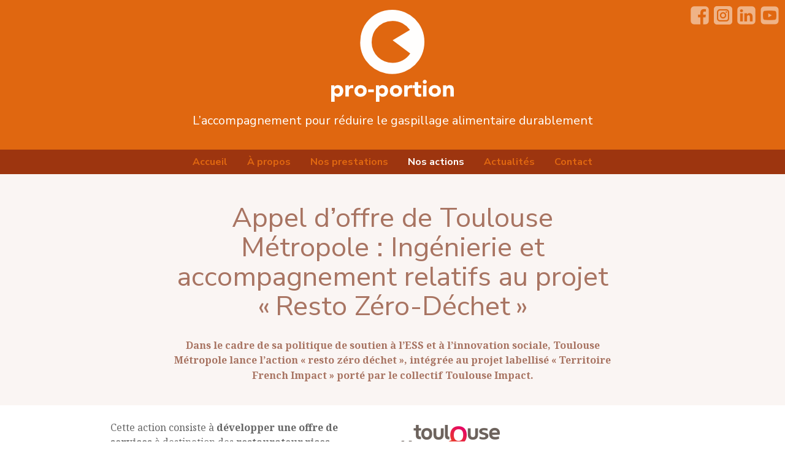

--- FILE ---
content_type: text/html; charset=utf-8
request_url: https://www.pro-portion.fr/nos-actions/appel-d-offre-de-toulouse-metropole-ingenierie-et-accompagnement-relatifs-au
body_size: 4068
content:
<!DOCTYPE HTML>
<html class="no-js" lang="fr">
	<head>
<base href="https://www.pro-portion.fr/">
		
		<meta charset="utf-8">

		<title>Appel d'offre de Toulouse Métropole : Ingénierie et accompagnement relatifs au projet "Resto Zéro-Déchet" – Pro-portion</title>
<meta name="description" content="Dans le cadre de sa politique de soutien à l’ESS et à l’innovation sociale, Toulouse Métropole lance l’action « resto zéro déchet », intégrée au (…)" /><meta name="generator" content="SPIP 4.3.9" />



<link rel="alternate" type="application/rss+xml" title="Syndiquer tout le site" href="spip.php?page=backend">


<meta name="viewport" content="width=device-width,initial-scale=1">



<link rel="apple-touch-icon" sizes="180x180" href="plugins/pro-portion/pro-portion-skl/images/apple-touch-icon.png">

<link rel="icon" type="image/png" sizes="32x32" href="plugins/pro-portion/pro-portion-skl/images/favicon-32x32.png">

<link rel="icon" type="image/png" sizes="16x16" href="plugins/pro-portion/pro-portion-skl/images/favicon-16x16.png">
<link rel="manifest" href="plugins/pro-portion/pro-portion-skl/site.webmanifest">


<link href="https://fonts.googleapis.com/css?family=Noto+Serif:400,400i,700,700i|Nunito+Sans:400,700&display=swap"
	rel="preload" as="style" onload="this.onload=null;this.rel='stylesheet'">
<link href="https://stackpath.bootstrapcdn.com/bootstrap/4.4.1/css/bootstrap.min.css"
	integrity="sha384-Vkoo8x4CGsO3+Hhxv8T/Q5PaXtkKtu6ug5TOeNV6gBiFeWPGFN9MuhOf23Q9Ifjh" crossorigin="anonymous"
	rel="stylesheet">
	<!-- swipper JS -->
	<link rel="stylesheet" href="https://unpkg.com/swiper@8/swiper-bundle.min.css"/>
	 <!-- --- -->

<link href="/liseuse-at/main.css" rel="stylesheet">

<link rel='stylesheet' href='local/cache-css/1799bd5ce617716330f50c99b01aca96.css?1757424271' type='text/css' />



<script type='text/javascript'>var var_zajax_content='content';</script><script>
var mediabox_settings={"auto_detect":true,"ns":"box","tt_img":true,"sel_g":"#documents_portfolio a[type='image\/jpeg'],#documents_portfolio a[type='image\/png'],#documents_portfolio a[type='image\/gif']","sel_c":".mediabox","str_ssStart":"Diaporama","str_ssStop":"Arr\u00eater","str_cur":"{current}\/{total}","str_prev":"Pr\u00e9c\u00e9dent","str_next":"Suivant","str_close":"Fermer","str_loading":"Chargement\u2026","str_petc":"Taper \u2019Echap\u2019 pour fermer","str_dialTitDef":"Boite de dialogue","str_dialTitMed":"Affichage d\u2019un media","splash_url":"","lity":{"skin":"_simple-dark","maxWidth":"90%","maxHeight":"90%","minWidth":"400px","minHeight":"","slideshow_speed":"2500","opacite":"0.9","defaultCaptionState":"expanded"}};
</script>
<!-- insert_head_css -->













<script type='text/javascript' src='local/cache-js/cca8547e212feb7a1732a1fac6459423.js?1757424271'></script>












<!-- insert_head -->





<script>htactif=1;document.createElement('picture'); var image_responsive_retina_hq = 0;</script><script>image_responsive_retina_hq = 1;</script>



		




<script type='text/javascript'>var CONFIG_WMODE = 'opaque';</script>	</head>
	<body class="page-article page-actions">
		<body>
	<header class="page-header">
		<div class="identite text-center p-3">
	<p class="mb-3">
		<a href="https://www.pro-portion.fr" title="Retour à la page d'accueil">
			<img class="img-fluid" src="plugins/pro-portion/pro-portion-skl/images/logotype-pro-portion-blanc.png" alt="Logotype Pro-portion" />
		</a>
	</p>
	<p class="lead">L&#8217;accompagnement pour réduire le gaspillage alimentaire durablement</p>
</div>
<div class="position-md-absolute header-social">
	<a class="header-social-icon mr-2" href="https://www.facebook.com/proportion.gaspillagealimentaire"
		title="Visiter notre page Facebook" target="_blank">
		<img src="plugins/pro-portion/pro-portion-skl/images/facebook-blanc.png" alt="Logotype Facebook" title="Visiter notre page Facebook"
			width="30" />
	</a>
	<a class="header-social-icon mr-2" href="https://www.instagram.com/asso_pro_portion/"
		title="Visiter notre page Instagram" target="_blank">
		<img src="plugins/pro-portion/pro-portion-skl/images/instagram.png" alt="Logotype Instagram" title="Visiter notre page Instagram"
			width="30" />
	</a>
	<a class="header-social-icon mr-2" href="https://www.linkedin.com/company/18298685/"
		title="Visiter notre page LinkedIn" target="_blank">
		<img src="plugins/pro-portion/pro-portion-skl/images/linkdin-blanc.png" alt="Logotype LinkedIn" title="Visiter notre page LinkedIn"
			width="30" />
	</a>
	<a class="header-social-icon" href="https://www.youtube.com/channel/UCrOhkwSV22Oo4-YPRXIkLMQ"
		title="Visiter notre chaîne Youtube" target="_blank">
		<img src="plugins/pro-portion/pro-portion-skl/images/youtube-blanc.png" alt="Logotype Youtube" title="Visiter notre chaîne Youtube"
			width="30" />
	</a>
</div>	</header>
	<nav class="nav page-nav d-none d-md-flex justify-content-center sticky-top">
		<a class="nav-link" href="https://www.pro-portion.fr" alt="Accueil du site">Accueil</a>
<a class="nav-link" href="a-propos" alt="Lire À propos">À propos</a>
<a class="nav-link" href="nos-prestations/" alt="Lire Nos prestations">Nos prestations</a>
<a class="nav-link active" href="nos-actions/" alt="Lire Nos actions">Nos actions</a>
<a class="nav-link" href="l-actualite-du-gaspillage-alimentaire/" alt="Lire L&#8217;actualité du gaspillage alimentaire">Actualités</a>
<a class="nav-link" href="contacter-pro-portion" alt="Lire Contacter Pro-portion">Contact</a>	</nav>
	<main class="page-content">
		<article>
	
	<div class="article-header">
		<div class="container">
			<div class="row">
				<div class="col-12 col-lg-8 offset-lg-2 text-center">
					<h1>Appel d&#8217;offre de Toulouse Métropole : Ingénierie et accompagnement relatifs au projet «<small class="fine d-inline"> </small>Resto Zéro-Déchet<small class="fine d-inline"> </small>»</h1>
					
					<div class="chapo lead"><p>Dans le cadre de sa politique de soutien à l’<span class="caps">ESS</span> et à l’innovation sociale, Toulouse Métropole lance l’action «<small class="fine d-inline"> </small>resto zéro déchet<small class="fine d-inline"> </small>», intégrée au projet labellisé «<small class="fine d-inline"> </small>Territoire French Impact<small class="fine d-inline"> </small>» porté par le collectif Toulouse Impact.</p></div>
				</div>
			</div>
		</div>
	</div>
	<div class="article-body">
		<div class="container">
			<div class="row">
				<div class="col-12 col-lg-7 offset-lg-1">
					<figure class='spip_document_346 spip_documents spip_documents_right'
	 style="max-width:200px;" data-w="200">
	
	 
	<a  href="IMG/png/logo_toulouse_metropole.svg-2.png" arial-label=""  class="fond mediabox" type="image/png" data-photo-w="900" data-photo-h="246" >
	
		
		 
			
			 
				<picture style='padding:0;padding-bottom:27.333333333333%' class='conteneur_image_responsive_h'><img src='IMG/png/logo_toulouse_metropole.svg-2-resp200.png?1644332748' alt='' data-src='IMG/png/logo_toulouse_metropole.svg-2.png' data-l='900' data-h='246' data-tailles='[\&#034;200\&#034;]' class='image_responsive avec_picturefill' srcset='IMG/png/logo_toulouse_metropole.svg-2-resp200.png?1644332748 1x,IMG/png/logo_toulouse_metropole.svg-2-resp400.png?1644332748 2x' /></picture>
			
		
	
	</a>
	
	
	
		 
		 
		
	</figure>
<p>Cette action consiste à <strong>développer une offre de services</strong> à destination des <strong>restaurateur.rices volontaires de la métropole</strong> visant à r<strong>éduire leur production de déchets à la source</strong> et à les inciter, pour les déchets ne pouvant être évités, à mieux les <strong>trier et les valoriser</strong>.</p>
<p>Chaque restaurateur.rice volontaire <strong>bénéficiera d’un accompagnement sur une période de 12 mois</strong>. Il comprendra un <strong>diagnostic</strong> propre à chaque établissement et la <strong>mise en œuvre des solutions</strong>.</p>
<p>Toulouse Métropole souhaite ainsi <strong>sensibiliser et accompagner une quarantaine de restaurateur.rices sur 2 ans</strong>. C’est la<strong> première expérimentation</strong> de cette ambition qui aura lieu en France et étudiera de façon précise les gisements de déchets en restauration commerciale, en intégrant le gaspillage, les déchets non alimentaires et les biodéchets.</p>
<figure class='spip_document_348 spip_documents spip_documents_right'
	 style="max-width:300px;" data-w="300">
	
	 
	<a  href="IMG/png/zw-2.png" arial-label=""  class="fond mediabox" type="image/png" data-photo-w="821" data-photo-h="160" >
	
		
		 
			
			 
				<picture style='padding:0;padding-bottom:19.488428745432%' class='conteneur_image_responsive_h'><img src='IMG/png/zw-2-resp300.png?1644333349' alt='' data-src='IMG/png/zw-2.png' data-l='821' data-h='160' data-tailles='[\&#034;300\&#034;]' class='image_responsive avec_picturefill' srcset='IMG/png/zw-2-resp300.png?1644333349 1x,IMG/png/zw-2-resp600.png?1644333349 2x' /></picture>
			
		
	
	</a>
	
	
	
		 
		 
		
	</figure><h2 class="spip">Le groupement</h2>
<p><strong>Pour répondre aux besoins</strong> des missions d’ingénierie et d’accompagnement du projet «<small class="fine d-inline"> </small>resto zéro déchet<small class="fine d-inline"> </small>», Cédrat, Pro-portion, Zero Waste Toulouse et QuiDitMiam<small class="fine d-inline"> </small>! ont souhaité <strong>unir leurs expertises</strong>. C’est ainsi une <strong>équipe pluridisciplinaire de 7 personnes </strong> qui est dédiée à la réalisation du marché.</p>
<p>Ces structures sont toutes <strong>implantées à Toulouse</strong> et trois d’entre elles s’inscrivent dans le <strong>champ de l’<span class="caps">ESS</span></strong>. Ce groupement est une opportunité de s’appuyer sur le<strong> savoir faire et l’intelligence collective de 4 structures spécialistes de la réduction du gaspillage</strong> alimentaire et de l’<strong>évitement des déchets</strong>.</p>
				</div>
				<div class="col-12 col-lg-3">
					
				</div>
			</div>
		</div>
	</div>
	
</article>	</main>
	<footer class="page-footer">
		<div class="container">
	<p class="py-5 mb-0 text-uppercase">
		<small>
			Copyright © 2026 Pro-portion.
			<a href="mentions-legales" title="Lire Mentions légales">Mentions légales</a>
		</small>
	</p>
</div>	</footer>
	<div class="menu-mobile position-fixed d-flex flex-column align-items-center justify-content-center">
	<a class="nav-link" href="a-propos" alt="Lire À propos">À propos</a>
	<a class="nav-link" href="nos-prestations/" alt="Lire Nos prestations">Nos prestations</a>
	<a class="nav-link active" href="nos-actions/" alt="Lire Nos actions">Nos actions</a>
	<a class="nav-link" href="l-actualite-du-gaspillage-alimentaire/" alt="Lire L&#8217;actualité du gaspillage alimentaire">Actualités</a>
	<a class="nav-link" href="mentions-legales" alt="Lire Mentions légales">Mentions légales</a>
</div>

<div class="nav-mobile d-flex align-items-center justify-content-between position-fixed d-md-none px-3">
	<a class="btn-menu toggle-menu" href="/nos-actions/appel-d-offre-de-toulouse-metropole-ingenierie-et-accompagnement-relatifs-au#" title="Afficher le menu">
		<img class="img-out" src="plugins/pro-portion/pro-portion-skl/images/icone-menu-noir.png" alt="icone menu" />
		<img class="img-on" src="plugins/pro-portion/pro-portion-skl/images/icone-menu-blanc.png" alt="icone menu" />
		<span>Menu</span>
	</a>
	<a class="btn-menu" href="https://www.pro-portion.fr" title="Retour à la page d'accueil">
		<img class="img-out" src="plugins/pro-portion/pro-portion-skl/images/icone-home-noir.png" alt="icone menu" />
		<img class="img-on" src="plugins/pro-portion/pro-portion-skl/images/icone-home-blanc.png" alt="icone menu" />
		<span>Accueil</span>
	</a>
	<a class="btn-menu" href="contacter-pro-portion" title="Contacter Pro-portion">
		<img class="img-out" src="plugins/pro-portion/pro-portion-skl/images/icone-email-noir.png" alt="icone menu" />
		<img class="img-on" src="plugins/pro-portion/pro-portion-skl/images/icone-email-blanc.png" alt="icone menu" />
		<span>Contact</span>
	</a>
</div>	<script src="https://cdn.jsdelivr.net/npm/popper.js@1.12.9/dist/umd/popper.min.js" integrity="sha384-ApNbgh9B+Y1QKtv3Rn7W3mgPxhU9K/ScQsAP7hUibX39j7fakFPskvXusvfa0b4Q" crossorigin="anonymous"></script>
<script src="https://stackpath.bootstrapcdn.com/bootstrap/4.4.1/js/bootstrap.min.js" integrity="sha384-wfSDF2E50Y2D1uUdj0O3uMBJnjuUD4Ih7YwaYd1iqfktj0Uod8GCExl3Og8ifwB6" crossorigin="anonymous"></script>
<!-- swiper JS -->
<script src="https://unpkg.com/swiper@8/swiper-bundle.min.js"></script>
<!-- --- -->
<script type="text/javascript" src="liseuse-at/liseuse.js"></script>
<script type="text/javascript" src="plugins/pro-portion/pro-portion-skl/javascript/main.js"></script>


<!-- Global site tag (gtag.js) - Google Analytics -->
<script async src="https://www.googletagmanager.com/gtag/js?id=UA-164950929-1"></script>
<script>
  window.dataLayer = window.dataLayer || [];
  function gtag(){dataLayer.push(arguments);}
  gtag('js', new Date());

  gtag('config', 'UA-164950929-1');
</script>	
</body>	</body>
	
</html>

--- FILE ---
content_type: text/css
request_url: https://www.pro-portion.fr/liseuse-at/main.css
body_size: 2086
content:
/*!
 * Bootstrap Reboot v4.4.1 (https://getbootstrap.com/)
 * Copyright 2011-2019 The Bootstrap Authors
 * Copyright 2011-2019 Twitter, Inc.
 * Licensed under MIT (https://github.com/twbs/bootstrap/blob/master/LICENSE)
 * Forked from Normalize.css, licensed MIT (https://github.com/necolas/normalize.css/blob/master/LICENSE.md)
 */*,*::before,*::after{box-sizing:border-box}html{font-family:sans-serif;line-height:1.15;-webkit-text-size-adjust:100%;-webkit-tap-highlight-color:rgba(0,0,0,0)}article,aside,figcaption,figure,footer,header,hgroup,main,nav,section{display:block}body{margin:0;font-family:-apple-system,BlinkMacSystemFont,"Segoe UI",Roboto,"Helvetica Neue",Arial,"Noto Sans",sans-serif,"Apple Color Emoji","Segoe UI Emoji","Segoe UI Symbol","Noto Color Emoji";font-size:1rem;font-weight:400;line-height:1.5;color:#212529;text-align:left;background-color:#fff}[tabindex="-1"]:focus:not(:focus-visible){outline:0 !important}hr{box-sizing:content-box;height:0;overflow:visible}h1,h2,h3,h4,h5,h6{margin-top:0;margin-bottom:.5rem}p{margin-top:0;margin-bottom:1rem}abbr[title],abbr[data-original-title]{text-decoration:underline;-webkit-text-decoration:underline dotted;text-decoration:underline dotted;cursor:help;border-bottom:0;-webkit-text-decoration-skip-ink:none;text-decoration-skip-ink:none}address{margin-bottom:1rem;font-style:normal;line-height:inherit}ol,ul,dl{margin-top:0;margin-bottom:1rem}ol ol,ul ul,ol ul,ul ol{margin-bottom:0}dt{font-weight:700}dd{margin-bottom:.5rem;margin-left:0}blockquote{margin:0 0 1rem}b,strong{font-weight:bolder}small{font-size:80%}sub,sup{position:relative;font-size:75%;line-height:0;vertical-align:baseline}sub{bottom:-0.25em}sup{top:-0.5em}a{color:#007bff;text-decoration:none;background-color:transparent}a:hover{color:#0056b3;text-decoration:underline}a:not([href]){color:inherit;text-decoration:none}a:not([href]):hover{color:inherit;text-decoration:none}pre,code,kbd,samp{font-family:SFMono-Regular,Menlo,Monaco,Consolas,"Liberation Mono","Courier New",monospace;font-size:1em}pre{margin-top:0;margin-bottom:1rem;overflow:auto}figure{margin:0 0 1rem}img{vertical-align:middle;border-style:none}svg{overflow:hidden;vertical-align:middle}table{border-collapse:collapse}caption{padding-top:.75rem;padding-bottom:.75rem;color:#6c757d;text-align:left;caption-side:bottom}th{text-align:inherit}label{display:inline-block;margin-bottom:.5rem}button{border-radius:0}button:focus{outline:1px dotted;outline:5px auto -webkit-focus-ring-color}input,button,select,optgroup,textarea{margin:0;font-family:inherit;font-size:inherit;line-height:inherit}button,input{overflow:visible}button,select{text-transform:none}select{word-wrap:normal}button,[type=button],[type=reset],[type=submit]{-webkit-appearance:button}button:not(:disabled),[type=button]:not(:disabled),[type=reset]:not(:disabled),[type=submit]:not(:disabled){cursor:pointer}button::-moz-focus-inner,[type=button]::-moz-focus-inner,[type=reset]::-moz-focus-inner,[type=submit]::-moz-focus-inner{padding:0;border-style:none}input[type=radio],input[type=checkbox]{box-sizing:border-box;padding:0}input[type=date],input[type=time],input[type=datetime-local],input[type=month]{-webkit-appearance:listbox}textarea{overflow:auto;resize:vertical}fieldset{min-width:0;padding:0;margin:0;border:0}legend{display:block;width:100%;max-width:100%;padding:0;margin-bottom:.5rem;font-size:1.5rem;line-height:inherit;color:inherit;white-space:normal}progress{vertical-align:baseline}[type=number]::-webkit-inner-spin-button,[type=number]::-webkit-outer-spin-button{height:auto}[type=search]{outline-offset:-2px;-webkit-appearance:none}[type=search]::-webkit-search-decoration{-webkit-appearance:none}::-webkit-file-upload-button{font:inherit;-webkit-appearance:button}output{display:inline-block}summary{display:list-item;cursor:pointer}template{display:none}[hidden]{display:none !important}.liseuse-app-container{position:absolute;top:0;right:0;bottom:0;left:0;overflow:hidden;background-color:#222;text-align:center;width:100%;height:100%}.hidden{display:none}.app-header{display:grid;grid-template-columns:1fr 3fr 1fr;justify-content:space-between;align-items:center;padding:.75rem}.app-header>div{height:64px;display:flex;align-items:center}.app-header>div.page-details{flex-direction:column}@media(min-width: 768px){.app-header>div.page-details{flex-direction:row;justify-content:space-between}}.app-header .btn-fullscreen{display:none}@media(min-width: 768px){.app-header .btn-fullscreen{display:block}}.brand{display:flex;align-items:flex-start}.brand img{display:block}.controls{justify-content:flex-end}.page-title{color:#fff;opacity:.5;text-transform:uppercase;line-height:1em;margin:.25rem 0}@media(min-width: 768px){.page-title{padding-left:1rem}}.page-count{justify-content:center;text-align:center;color:#fff;margin:.25rem 0}@media(min-width: 768px){.page-count{flex-grow:1}}.btn-nav{display:block;width:2rem;height:2rem;opacity:.5;transition:opacity .2s;user-select:none}.btn-nav:hover,.btn-nav.btn-active{opacity:1}.btn-nav img{width:100%;height:100%;object-fit:contain}.react-pdf__message{color:#fff}.viewer{display:flex;align-items:center;position:absolute;top:88px;right:0;bottom:0;left:0}.viewer .nav-container{display:flex;flex-direction:column}.viewer .btn-nav{width:3rem;height:3rem}.viewer.simple{align-items:flex-start}.viewer.simple .document-container{padding:1rem .5rem}.viewer.simple .document-container .react-pdf__Document{flex-direction:column}.viewer.simple .document-container .page-simple{display:flex;justify-content:center}.viewer.simple .ReactVirtualized__Grid:focus{outline:none}.document-container{flex-grow:1;position:relative;padding:1rem 0;height:100%;width:calc(100% - 128px)}.document-container .react-pdf__Document{height:100%;display:flex;align-items:center;justify-content:center}.document-container .zoomed{cursor:grab}.double-container{position:relative;z-index:10}.double{position:relative;display:flex;justify-content:center;max-width:100%;max-height:100%;transition:transform .2s;cursor:zoom-in}.double .page{position:relative;width:50%;height:auto;top:0;left:0}.double .page .react-pdf__Page{width:100%;height:100%}.double .page svg,.double .page canvas{max-width:100%;max-height:100%}.double .page:before,.double .page:after{content:"";display:block;position:absolute;mix-blend-mode:hard-light;opacity:.5;top:0;right:0;width:100%;height:100%}.double .page.page-left:after{background:linear-gradient(to right, rgba(0, 0, 0, 0.1) 0, rgba(255, 255, 255, 0.3) 80%, rgba(255, 255, 255, 0.2) 85%, rgba(0, 0, 0, 0.5) 100%)}.double .page.page-left canvas{object-position:right}.double .page.page-right:after{background:linear-gradient(to right, rgba(0, 0, 0, 0.5) 0, rgba(255, 255, 255, 0.2) 15%, rgba(255, 255, 255, 0.3) 20%, rgba(0, 0, 0, 0.1) 100%)}.double .page.page-right canvas{object-position:left}.annotationLayer{position:absolute;top:0;right:0;bottom:0;left:0}.annotationLayer section{position:absolute;z-index:1000}.annotationLayer section a{display:block;width:100%;height:100%}.dropdown-container{position:relative}.dropdown-container .dropdown{max-height:0;position:absolute;left:50%;top:-100vh;transform:translateX(-50%);transition:max-height .25s;z-index:1000;padding:.25rem;background:#222;border-radius:4px}.dropdown-container .dropdown:before{content:"";display:block;width:0;height:0;border-left:5px solid transparent;border-right:5px solid transparent;border-bottom:5px solid #222;position:absolute;top:-5px;left:50%;transform:translateX(-50%)}.dropdown-container.open .dropdown{top:36px;box-shadow:0 0 5px rgba(0,0,0,.5);max-height:1000px}


--- FILE ---
content_type: text/javascript
request_url: https://www.pro-portion.fr/liseuse-at/liseuse.js
body_size: 145444
content:
!function(e){var t={};function n(r){if(t[r])return t[r].exports;var i=t[r]={i:r,l:!1,exports:{}};return e[r].call(i.exports,i,i.exports,n),i.l=!0,i.exports}n.m=e,n.c=t,n.d=function(e,t,r){n.o(e,t)||Object.defineProperty(e,t,{enumerable:!0,get:r})},n.r=function(e){"undefined"!=typeof Symbol&&Symbol.toStringTag&&Object.defineProperty(e,Symbol.toStringTag,{value:"Module"}),Object.defineProperty(e,"__esModule",{value:!0})},n.t=function(e,t){if(1&t&&(e=n(e)),8&t)return e;if(4&t&&"object"==typeof e&&e&&e.__esModule)return e;var r=Object.create(null);if(n.r(r),Object.defineProperty(r,"default",{enumerable:!0,value:e}),2&t&&"string"!=typeof e)for(var i in e)n.d(r,i,function(t){return e[t]}.bind(null,i));return r},n.n=function(e){var t=e&&e.__esModule?function(){return e.default}:function(){return e};return n.d(t,"a",t),t},n.o=function(e,t){return Object.prototype.hasOwnProperty.call(e,t)},n.p="",n(n.s=62)}([function(e,t,n){"use strict";e.exports=n(32)},function(e,t){e.exports=function(e,t,n){return t in e?Object.defineProperty(e,t,{value:n,enumerable:!0,configurable:!0,writable:!0}):e[t]=n,e}},function(e,t,n){e.exports=n(47)()},function(e,t){e.exports=function(e){if(void 0===e)throw new ReferenceError("this hasn't been initialised - super() hasn't been called");return e}},function(e,t){e.exports=function(e,t){if(!(e instanceof t))throw new TypeError("Cannot call a class as a function")}},function(e,t){function n(e,t){for(var n=0;n<t.length;n++){var r=t[n];r.enumerable=r.enumerable||!1,r.configurable=!0,"value"in r&&(r.writable=!0),Object.defineProperty(e,r.key,r)}}e.exports=function(e,t,r){return t&&n(e.prototype,t),r&&n(e,r),e}},function(e,t,n){e.exports=n(46)},function(e,t,n){var r=n(53),i=n(3);e.exports=function(e,t){return!t||"object"!==r(t)&&"function"!=typeof t?i(e):t}},function(e,t){function n(t){return e.exports=n=Object.setPrototypeOf?Object.getPrototypeOf:function(e){return e.__proto__||Object.getPrototypeOf(e)},n(t)}e.exports=n},function(e,t,n){var r=n(54);e.exports=function(e,t){if("function"!=typeof t&&null!==t)throw new TypeError("Super expression must either be null or a function");e.prototype=Object.create(t&&t.prototype,{constructor:{value:e,writable:!0,configurable:!0}}),t&&r(e,t)}},function(e,t){function n(){return e.exports=n=Object.assign||function(e){for(var t=1;t<arguments.length;t++){var n=arguments[t];for(var r in n)Object.prototype.hasOwnProperty.call(n,r)&&(e[r]=n[r])}return e},n.apply(this,arguments)}e.exports=n},function(e,t,n){"use strict";!function e(){if("undefined"!=typeof __REACT_DEVTOOLS_GLOBAL_HOOK__&&"function"==typeof __REACT_DEVTOOLS_GLOBAL_HOOK__.checkDCE){0;try{__REACT_DEVTOOLS_GLOBAL_HOOK__.checkDCE(e)}catch(e){console.error(e)}}}(),e.exports=n(33)},function(module,exports,__webpack_require__){(function(process,Buffer){var factory;factory=function(){return function(e){var t={};function n(r){if(t[r])return t[r].exports;var i=t[r]={i:r,l:!1,exports:{}};return e[r].call(i.exports,i,i.exports,n),i.l=!0,i.exports}return n.m=e,n.c=t,n.d=function(e,t,r){n.o(e,t)||Object.defineProperty(e,t,{enumerable:!0,get:r})},n.r=function(e){"undefined"!=typeof Symbol&&Symbol.toStringTag&&Object.defineProperty(e,Symbol.toStringTag,{value:"Module"}),Object.defineProperty(e,"__esModule",{value:!0})},n.t=function(e,t){if(1&t&&(e=n(e)),8&t)return e;if(4&t&&"object"==typeof e&&e&&e.__esModule)return e;var r=Object.create(null);if(n.r(r),Object.defineProperty(r,"default",{enumerable:!0,value:e}),2&t&&"string"!=typeof e)for(var i in e)n.d(r,i,function(t){return e[t]}.bind(null,i));return r},n.n=function(e){var t=e&&e.__esModule?function(){return e.default}:function(){return e};return n.d(t,"a",t),t},n.o=function(e,t){return Object.prototype.hasOwnProperty.call(e,t)},n.p="",n(n.s=0)}([function(e,t,n){"use strict";var r=n(1),i=n(3),o=n(16),a=n(17),s=n(4),l=n(18);const c=n(10),u=n(6);{const{isNodeJS:e}=n(7);if(e){const e=n(19).PDFNodeStream;i.setPDFNetworkStreamFactory(t=>new e(t))}else{const e=n(22).PDFNetworkStream;let t;s.isFetchSupported()&&(t=n(23).PDFFetchStream),i.setPDFNetworkStreamFactory(n=>t&&s.isValidFetchUrl(n.url)?new t(n):new e(n))}}t.build=i.build,t.version=i.version,t.getDocument=i.getDocument,t.LoopbackPort=i.LoopbackPort,t.PDFDataRangeTransport=i.PDFDataRangeTransport,t.PDFWorker=i.PDFWorker,t.renderTextLayer=o.renderTextLayer,t.AnnotationLayer=a.AnnotationLayer,t.createPromiseCapability=r.createPromiseCapability,t.PasswordResponses=r.PasswordResponses,t.InvalidPDFException=r.InvalidPDFException,t.MissingPDFException=r.MissingPDFException,t.SVGGraphics=l.SVGGraphics,t.NativeImageDecoding=r.NativeImageDecoding,t.CMapCompressionType=r.CMapCompressionType,t.PermissionFlag=r.PermissionFlag,t.UnexpectedResponseException=r.UnexpectedResponseException,t.OPS=r.OPS,t.VerbosityLevel=r.VerbosityLevel,t.UNSUPPORTED_FEATURES=r.UNSUPPORTED_FEATURES,t.createValidAbsoluteUrl=r.createValidAbsoluteUrl,t.createObjectURL=r.createObjectURL,t.removeNullCharacters=r.removeNullCharacters,t.shadow=r.shadow,t.Util=r.Util,t.RenderingCancelledException=s.RenderingCancelledException,t.getFilenameFromUrl=s.getFilenameFromUrl,t.LinkTarget=s.LinkTarget,t.addLinkAttributes=s.addLinkAttributes,t.loadScript=s.loadScript,t.PDFDateString=s.PDFDateString,t.GlobalWorkerOptions=c.GlobalWorkerOptions,t.apiCompatibilityParams=u.apiCompatibilityParams},function(e,t,n){"use strict";Object.defineProperty(t,"__esModule",{value:!0}),t.arrayByteLength=h,t.arraysToBytes=function(e){const t=e.length;if(1===t&&e[0]instanceof Uint8Array)return e[0];let n=0;for(let r=0;r<t;r++)n+=h(e[r]);let r=0;const i=new Uint8Array(n);for(let n=0;n<t;n++){let t=e[n];t instanceof Uint8Array||(t="string"==typeof t?d(t):new Uint8Array(t));const o=t.byteLength;i.set(t,r),r+=o}return i},t.assert=s,t.bytesToString=function(e){s(null!==e&&"object"==typeof e&&void 0!==e.length,"Invalid argument for bytesToString");const t=e.length;if(t<8192)return String.fromCharCode.apply(null,e);const n=[];for(let r=0;r<t;r+=8192){const i=Math.min(r+8192,t),o=e.subarray(r,i);n.push(String.fromCharCode.apply(null,o))}return n.join("")},t.createPromiseCapability=function(){const e=Object.create(null);let t=!1;return Object.defineProperty(e,"settled",{get:()=>t}),e.promise=new Promise((function(n,r){e.resolve=function(e){t=!0,n(e)},e.reject=function(e){t=!0,r(e)}})),e},t.getVerbosityLevel=function(){return i},t.info=function(e){i>=r.INFOS&&console.log("Info: "+e)},t.isArrayBuffer=function(e){return"object"==typeof e&&null!==e&&void 0!==e.byteLength},t.isArrayEqual=function(e,t){return e.length===t.length&&e.every((function(e,n){return e===t[n]}))},t.isBool=function(e){return"boolean"==typeof e},t.isEmptyObj=function(e){for(const t in e)return!1;return!0},t.isNum=function(e){return"number"==typeof e},t.isString=function(e){return"string"==typeof e},t.isSameOrigin=function(e,t){let n;try{if(n=new URL(e),!n.origin||"null"===n.origin)return!1}catch(e){return!1}const r=new URL(t,n);return n.origin===r.origin},t.createValidAbsoluteUrl=function(e,t){if(!e)return null;try{const n=t?new URL(e,t):new URL(e);if(function(e){if(!e)return!1;switch(e.protocol){case"http:":case"https:":case"ftp:":case"mailto:":case"tel:":return!0;default:return!1}}(n))return n}catch(e){}return null},t.removeNullCharacters=function(e){return"string"!=typeof e?(o("The argument for removeNullCharacters must be a string."),e):e.replace(u,"")},t.setVerbosityLevel=function(e){Number.isInteger(e)&&(i=e)},t.shadow=l,t.string32=function(e){return String.fromCharCode(e>>24&255,e>>16&255,e>>8&255,255&e)},t.stringToBytes=d,t.stringToPDFString=function(e){const t=e.length,n=[];if("þ"===e[0]&&"ÿ"===e[1])for(let r=2;r<t;r+=2)n.push(String.fromCharCode(e.charCodeAt(r)<<8|e.charCodeAt(r+1)));else if("ÿ"===e[0]&&"þ"===e[1])for(let r=2;r<t;r+=2)n.push(String.fromCharCode(e.charCodeAt(r+1)<<8|e.charCodeAt(r)));else for(let r=0;r<t;++r){const t=v[e.charCodeAt(r)];n.push(t?String.fromCharCode(t):e.charAt(r))}return n.join("")},t.stringToUTF8String=function(e){return decodeURIComponent(escape(e))},t.utf8StringToString=function(e){return unescape(encodeURIComponent(e))},t.warn=o,t.unreachable=a,t.IsEvalSupportedCached=t.IsLittleEndianCached=t.createObjectURL=t.FormatError=t.Util=t.UnknownErrorException=t.UnexpectedResponseException=t.TextRenderingMode=t.StreamType=t.PermissionFlag=t.PasswordResponses=t.PasswordException=t.NativeImageDecoding=t.MissingPDFException=t.InvalidPDFException=t.AbortException=t.CMapCompressionType=t.ImageKind=t.FontType=t.AnnotationType=t.AnnotationStateModelType=t.AnnotationReviewState=t.AnnotationReplyType=t.AnnotationMarkedState=t.AnnotationFlag=t.AnnotationFieldFlag=t.AnnotationBorderStyleType=t.UNSUPPORTED_FEATURES=t.VerbosityLevel=t.OPS=t.IDENTITY_MATRIX=t.FONT_IDENTITY_MATRIX=t.BaseException=void 0,n(2),t.IDENTITY_MATRIX=[1,0,0,1,0,0],t.FONT_IDENTITY_MATRIX=[.001,0,0,.001,0,0],t.NativeImageDecoding={NONE:"none",DECODE:"decode",DISPLAY:"display"},t.PermissionFlag={PRINT:4,MODIFY_CONTENTS:8,COPY:16,MODIFY_ANNOTATIONS:32,FILL_INTERACTIVE_FORMS:256,COPY_FOR_ACCESSIBILITY:512,ASSEMBLE:1024,PRINT_HIGH_QUALITY:2048},t.TextRenderingMode={FILL:0,STROKE:1,FILL_STROKE:2,INVISIBLE:3,FILL_ADD_TO_PATH:4,STROKE_ADD_TO_PATH:5,FILL_STROKE_ADD_TO_PATH:6,ADD_TO_PATH:7,FILL_STROKE_MASK:3,ADD_TO_PATH_FLAG:4},t.ImageKind={GRAYSCALE_1BPP:1,RGB_24BPP:2,RGBA_32BPP:3},t.AnnotationType={TEXT:1,LINK:2,FREETEXT:3,LINE:4,SQUARE:5,CIRCLE:6,POLYGON:7,POLYLINE:8,HIGHLIGHT:9,UNDERLINE:10,SQUIGGLY:11,STRIKEOUT:12,STAMP:13,CARET:14,INK:15,POPUP:16,FILEATTACHMENT:17,SOUND:18,MOVIE:19,WIDGET:20,SCREEN:21,PRINTERMARK:22,TRAPNET:23,WATERMARK:24,THREED:25,REDACT:26},t.AnnotationStateModelType={MARKED:"Marked",REVIEW:"Review"},t.AnnotationMarkedState={MARKED:"Marked",UNMARKED:"Unmarked"},t.AnnotationReviewState={ACCEPTED:"Accepted",REJECTED:"Rejected",CANCELLED:"Cancelled",COMPLETED:"Completed",NONE:"None"},t.AnnotationReplyType={GROUP:"Group",REPLY:"R"},t.AnnotationFlag={INVISIBLE:1,HIDDEN:2,PRINT:4,NOZOOM:8,NOROTATE:16,NOVIEW:32,READONLY:64,LOCKED:128,TOGGLENOVIEW:256,LOCKEDCONTENTS:512},t.AnnotationFieldFlag={READONLY:1,REQUIRED:2,NOEXPORT:4,MULTILINE:4096,PASSWORD:8192,NOTOGGLETOOFF:16384,RADIO:32768,PUSHBUTTON:65536,COMBO:131072,EDIT:262144,SORT:524288,FILESELECT:1048576,MULTISELECT:2097152,DONOTSPELLCHECK:4194304,DONOTSCROLL:8388608,COMB:16777216,RICHTEXT:33554432,RADIOSINUNISON:33554432,COMMITONSELCHANGE:67108864},t.AnnotationBorderStyleType={SOLID:1,DASHED:2,BEVELED:3,INSET:4,UNDERLINE:5},t.StreamType={UNKNOWN:"UNKNOWN",FLATE:"FLATE",LZW:"LZW",DCT:"DCT",JPX:"JPX",JBIG:"JBIG",A85:"A85",AHX:"AHX",CCF:"CCF",RLX:"RLX"},t.FontType={UNKNOWN:"UNKNOWN",TYPE1:"TYPE1",TYPE1C:"TYPE1C",CIDFONTTYPE0:"CIDFONTTYPE0",CIDFONTTYPE0C:"CIDFONTTYPE0C",TRUETYPE:"TRUETYPE",CIDFONTTYPE2:"CIDFONTTYPE2",TYPE3:"TYPE3",OPENTYPE:"OPENTYPE",TYPE0:"TYPE0",MMTYPE1:"MMTYPE1"};const r={ERRORS:0,WARNINGS:1,INFOS:5};t.VerbosityLevel=r,t.CMapCompressionType={NONE:0,BINARY:1,STREAM:2},t.OPS={dependency:1,setLineWidth:2,setLineCap:3,setLineJoin:4,setMiterLimit:5,setDash:6,setRenderingIntent:7,setFlatness:8,setGState:9,save:10,restore:11,transform:12,moveTo:13,lineTo:14,curveTo:15,curveTo2:16,curveTo3:17,closePath:18,rectangle:19,stroke:20,closeStroke:21,fill:22,eoFill:23,fillStroke:24,eoFillStroke:25,closeFillStroke:26,closeEOFillStroke:27,endPath:28,clip:29,eoClip:30,beginText:31,endText:32,setCharSpacing:33,setWordSpacing:34,setHScale:35,setLeading:36,setFont:37,setTextRenderingMode:38,setTextRise:39,moveText:40,setLeadingMoveText:41,setTextMatrix:42,nextLine:43,showText:44,showSpacedText:45,nextLineShowText:46,nextLineSetSpacingShowText:47,setCharWidth:48,setCharWidthAndBounds:49,setStrokeColorSpace:50,setFillColorSpace:51,setStrokeColor:52,setStrokeColorN:53,setFillColor:54,setFillColorN:55,setStrokeGray:56,setFillGray:57,setStrokeRGBColor:58,setFillRGBColor:59,setStrokeCMYKColor:60,setFillCMYKColor:61,shadingFill:62,beginInlineImage:63,beginImageData:64,endInlineImage:65,paintXObject:66,markPoint:67,markPointProps:68,beginMarkedContent:69,beginMarkedContentProps:70,endMarkedContent:71,beginCompat:72,endCompat:73,paintFormXObjectBegin:74,paintFormXObjectEnd:75,beginGroup:76,endGroup:77,beginAnnotations:78,endAnnotations:79,beginAnnotation:80,endAnnotation:81,paintJpegXObject:82,paintImageMaskXObject:83,paintImageMaskXObjectGroup:84,paintImageXObject:85,paintInlineImageXObject:86,paintInlineImageXObjectGroup:87,paintImageXObjectRepeat:88,paintImageMaskXObjectRepeat:89,paintSolidColorImageMask:90,constructPath:91},t.UNSUPPORTED_FEATURES={unknown:"unknown",forms:"forms",javaScript:"javaScript",smask:"smask",shadingPattern:"shadingPattern",font:"font"},t.PasswordResponses={NEED_PASSWORD:1,INCORRECT_PASSWORD:2};let i=r.WARNINGS;function o(e){i>=r.WARNINGS&&console.log("Warning: "+e)}function a(e){throw new Error(e)}function s(e,t){e||a(t)}function l(e,t,n){return Object.defineProperty(e,t,{value:n,enumerable:!0,configurable:!0,writable:!1}),n}const c=function(){function e(t){this.constructor===e&&a("Cannot initialize BaseException."),this.message=t,this.name=this.constructor.name}return e.prototype=new Error,e.constructor=e,e}();t.BaseException=c,t.PasswordException=class extends c{constructor(e,t){super(e),this.code=t}},t.UnknownErrorException=class extends c{constructor(e,t){super(e),this.details=t}},t.InvalidPDFException=class extends c{},t.MissingPDFException=class extends c{},t.UnexpectedResponseException=class extends c{constructor(e,t){super(e),this.status=t}},t.FormatError=class extends c{},t.AbortException=class extends c{};const u=/\x00/g;function d(e){s("string"==typeof e,"Invalid argument for stringToBytes");const t=e.length,n=new Uint8Array(t);for(let r=0;r<t;++r)n[r]=255&e.charCodeAt(r);return n}function h(e){return void 0!==e.length?e.length:(s(void 0!==e.byteLength),e.byteLength)}const f={get value(){return l(this,"value",function(){const e=new Uint8Array(4);return e[0]=1,1===new Uint32Array(e.buffer,0,1)[0]}())}};t.IsLittleEndianCached=f;const p={get value(){return l(this,"value",function(){try{return new Function(""),!0}catch(e){return!1}}())}};t.IsEvalSupportedCached=p;const g=["rgb(",0,",",0,",",0,")"];class m{static makeCssRgb(e,t,n){return g[1]=e,g[3]=t,g[5]=n,g.join("")}static transform(e,t){return[e[0]*t[0]+e[2]*t[1],e[1]*t[0]+e[3]*t[1],e[0]*t[2]+e[2]*t[3],e[1]*t[2]+e[3]*t[3],e[0]*t[4]+e[2]*t[5]+e[4],e[1]*t[4]+e[3]*t[5]+e[5]]}static applyTransform(e,t){return[e[0]*t[0]+e[1]*t[2]+t[4],e[0]*t[1]+e[1]*t[3]+t[5]]}static applyInverseTransform(e,t){const n=t[0]*t[3]-t[1]*t[2];return[(e[0]*t[3]-e[1]*t[2]+t[2]*t[5]-t[4]*t[3])/n,(-e[0]*t[1]+e[1]*t[0]+t[4]*t[1]-t[5]*t[0])/n]}static getAxialAlignedBoundingBox(e,t){const n=m.applyTransform(e,t),r=m.applyTransform(e.slice(2,4),t),i=m.applyTransform([e[0],e[3]],t),o=m.applyTransform([e[2],e[1]],t);return[Math.min(n[0],r[0],i[0],o[0]),Math.min(n[1],r[1],i[1],o[1]),Math.max(n[0],r[0],i[0],o[0]),Math.max(n[1],r[1],i[1],o[1])]}static inverseTransform(e){const t=e[0]*e[3]-e[1]*e[2];return[e[3]/t,-e[1]/t,-e[2]/t,e[0]/t,(e[2]*e[5]-e[4]*e[3])/t,(e[4]*e[1]-e[5]*e[0])/t]}static apply3dTransform(e,t){return[e[0]*t[0]+e[1]*t[1]+e[2]*t[2],e[3]*t[0]+e[4]*t[1]+e[5]*t[2],e[6]*t[0]+e[7]*t[1]+e[8]*t[2]]}static singularValueDecompose2dScale(e){const t=[e[0],e[2],e[1],e[3]],n=e[0]*t[0]+e[1]*t[2],r=e[0]*t[1]+e[1]*t[3],i=e[2]*t[0]+e[3]*t[2],o=e[2]*t[1]+e[3]*t[3],a=(n+o)/2,s=Math.sqrt((n+o)*(n+o)-4*(n*o-i*r))/2,l=a+s||1,c=a-s||1;return[Math.sqrt(l),Math.sqrt(c)]}static normalizeRect(e){const t=e.slice(0);return e[0]>e[2]&&(t[0]=e[2],t[2]=e[0]),e[1]>e[3]&&(t[1]=e[3],t[3]=e[1]),t}static intersect(e,t){function n(e,t){return e-t}const r=[e[0],e[2],t[0],t[2]].sort(n),i=[e[1],e[3],t[1],t[3]].sort(n),o=[];return e=m.normalizeRect(e),t=m.normalizeRect(t),r[0]===e[0]&&r[1]===t[0]||r[0]===t[0]&&r[1]===e[0]?(o[0]=r[1],o[2]=r[2],i[0]===e[1]&&i[1]===t[1]||i[0]===t[1]&&i[1]===e[1]?(o[1]=i[1],o[3]=i[2],o):null):null}}t.Util=m;const v=[0,0,0,0,0,0,0,0,0,0,0,0,0,0,0,0,0,0,0,0,0,0,0,0,728,711,710,729,733,731,730,732,0,0,0,0,0,0,0,0,0,0,0,0,0,0,0,0,0,0,0,0,0,0,0,0,0,0,0,0,0,0,0,0,0,0,0,0,0,0,0,0,0,0,0,0,0,0,0,0,0,0,0,0,0,0,0,0,0,0,0,0,0,0,0,0,0,0,0,0,0,0,0,0,0,0,0,0,0,0,0,0,0,0,0,0,0,0,0,0,0,0,0,0,0,0,0,0,8226,8224,8225,8230,8212,8211,402,8260,8249,8250,8722,8240,8222,8220,8221,8216,8217,8218,8482,64257,64258,321,338,352,376,381,305,322,339,353,382,0,8364],y=function(){const e="ABCDEFGHIJKLMNOPQRSTUVWXYZabcdefghijklmnopqrstuvwxyz0123456789+/=";return function(t,n,r=!1){if(!r&&URL.createObjectURL){const e=new Blob([t],{type:n});return URL.createObjectURL(e)}let i=`data:${n};base64,`;for(let n=0,r=t.length;n<r;n+=3){const o=255&t[n],a=255&t[n+1],s=255&t[n+2];i+=e[o>>2]+e[(3&o)<<4|a>>4]+e[n+1<r?(15&a)<<2|s>>6:64]+e[n+2<r?63&s:64]}return i}}();t.createObjectURL=y},function(e,t,n){},function(module,exports,__w_pdfjs_require__){"use strict";Object.defineProperty(exports,"__esModule",{value:!0}),exports.getDocument=getDocument,exports.setPDFNetworkStreamFactory=setPDFNetworkStreamFactory,exports.build=exports.version=exports.PDFPageProxy=exports.PDFDocumentProxy=exports.PDFWorker=exports.PDFDataRangeTransport=exports.LoopbackPort=void 0;var _util=__w_pdfjs_require__(1),_display_utils=__w_pdfjs_require__(4),_font_loader=__w_pdfjs_require__(5),_api_compatibility=__w_pdfjs_require__(6),_canvas=__w_pdfjs_require__(8),_worker_options=__w_pdfjs_require__(10),_is_node=__w_pdfjs_require__(7),_message_handler=__w_pdfjs_require__(11),_metadata=__w_pdfjs_require__(12),_transport_stream=__w_pdfjs_require__(14),_webgl=__w_pdfjs_require__(15);const DEFAULT_RANGE_CHUNK_SIZE=65536,RENDERING_CANCELLED_TIMEOUT=100;let createPDFNetworkStream;function setPDFNetworkStreamFactory(e){createPDFNetworkStream=e}function getDocument(e){const t=new PDFDocumentLoadingTask;let n;if("string"==typeof e)n={url:e};else if((0,_util.isArrayBuffer)(e))n={data:e};else if(e instanceof PDFDataRangeTransport)n={range:e};else{if("object"!=typeof e)throw new Error("Invalid parameter in getDocument, need either Uint8Array, string or a parameter object");if(!e.url&&!e.data&&!e.range)throw new Error("Invalid parameter object: need either .data, .range or .url");n=e}const r=Object.create(null);let i=null,o=null;for(const e in n)if("url"!==e||"undefined"==typeof window)if("range"!==e)if("worker"!==e)if("data"!==e||n[e]instanceof Uint8Array)r[e]=n[e];else{const t=n[e];if("string"==typeof t)r[e]=(0,_util.stringToBytes)(t);else if("object"!=typeof t||null===t||isNaN(t.length)){if(!(0,_util.isArrayBuffer)(t))throw new Error("Invalid PDF binary data: either typed array, string or array-like object is expected in the data property.");r[e]=new Uint8Array(t)}else r[e]=new Uint8Array(t)}else o=n[e];else i=n[e];else r[e]=new URL(n[e],window.location).href;r.rangeChunkSize=r.rangeChunkSize||DEFAULT_RANGE_CHUNK_SIZE,r.CMapReaderFactory=r.CMapReaderFactory||_display_utils.DOMCMapReaderFactory,r.ignoreErrors=!0!==r.stopAtErrors,r.pdfBug=!0===r.pdfBug;const a=Object.values(_util.NativeImageDecoding);if(void 0!==r.nativeImageDecoderSupport&&a.includes(r.nativeImageDecoderSupport)||(r.nativeImageDecoderSupport=_api_compatibility.apiCompatibilityParams.nativeImageDecoderSupport||_util.NativeImageDecoding.DECODE),Number.isInteger(r.maxImageSize)||(r.maxImageSize=-1),"boolean"!=typeof r.isEvalSupported&&(r.isEvalSupported=!0),"boolean"!=typeof r.disableFontFace&&(r.disableFontFace=_api_compatibility.apiCompatibilityParams.disableFontFace||!1),"boolean"!=typeof r.disableRange&&(r.disableRange=!1),"boolean"!=typeof r.disableStream&&(r.disableStream=!1),"boolean"!=typeof r.disableAutoFetch&&(r.disableAutoFetch=!1),"boolean"!=typeof r.disableCreateObjectURL&&(r.disableCreateObjectURL=_api_compatibility.apiCompatibilityParams.disableCreateObjectURL||!1),(0,_util.setVerbosityLevel)(r.verbosity),!o){const e={verbosity:r.verbosity,port:_worker_options.GlobalWorkerOptions.workerPort};o=e.port?PDFWorker.fromPort(e):new PDFWorker(e),t._worker=o}const s=t.docId;return o.promise.then((function(){if(t.destroyed)throw new Error("Loading aborted");return _fetchDocument(o,r,i,s).then((function(e){if(t.destroyed)throw new Error("Loading aborted");let n;i?n=new _transport_stream.PDFDataTransportStream({length:r.length,initialData:r.initialData,progressiveDone:r.progressiveDone,disableRange:r.disableRange,disableStream:r.disableStream},i):r.data||(n=createPDFNetworkStream({url:r.url,length:r.length,httpHeaders:r.httpHeaders,withCredentials:r.withCredentials,rangeChunkSize:r.rangeChunkSize,disableRange:r.disableRange,disableStream:r.disableStream}));const a=new _message_handler.MessageHandler(s,e,o.port);a.postMessageTransfers=o.postMessageTransfers;const l=new WorkerTransport(a,t,n,r);t._transport=l,a.send("Ready",null)}))})).catch(t._capability.reject),t}function _fetchDocument(e,t,n,r){return e.destroyed?Promise.reject(new Error("Worker was destroyed")):(n&&(t.length=n.length,t.initialData=n.initialData,t.progressiveDone=n.progressiveDone),e.messageHandler.sendWithPromise("GetDocRequest",{docId:r,apiVersion:"2.4.456",source:{data:t.data,url:t.url,password:t.password,disableAutoFetch:t.disableAutoFetch,rangeChunkSize:t.rangeChunkSize,length:t.length},maxImageSize:t.maxImageSize,disableFontFace:t.disableFontFace,disableCreateObjectURL:t.disableCreateObjectURL,postMessageTransfers:e.postMessageTransfers,docBaseUrl:t.docBaseUrl,nativeImageDecoderSupport:t.nativeImageDecoderSupport,ignoreErrors:t.ignoreErrors,isEvalSupported:t.isEvalSupported}).then((function(t){if(e.destroyed)throw new Error("Worker was destroyed");return t})))}const PDFDocumentLoadingTask=function(){let e=0;return class{constructor(){this._capability=(0,_util.createPromiseCapability)(),this._transport=null,this._worker=null,this.docId="d"+e++,this.destroyed=!1,this.onPassword=null,this.onProgress=null,this.onUnsupportedFeature=null}get promise(){return this._capability.promise}destroy(){return this.destroyed=!0,(this._transport?this._transport.destroy():Promise.resolve()).then(()=>{this._transport=null,this._worker&&(this._worker.destroy(),this._worker=null)})}then(e,t){throw new Error("Removed API method: PDFDocumentLoadingTask.then, use the `promise` getter instead.")}}}();class PDFDataRangeTransport{constructor(e,t,n=!1){this.length=e,this.initialData=t,this.progressiveDone=n,this._rangeListeners=[],this._progressListeners=[],this._progressiveReadListeners=[],this._progressiveDoneListeners=[],this._readyCapability=(0,_util.createPromiseCapability)()}addRangeListener(e){this._rangeListeners.push(e)}addProgressListener(e){this._progressListeners.push(e)}addProgressiveReadListener(e){this._progressiveReadListeners.push(e)}addProgressiveDoneListener(e){this._progressiveDoneListeners.push(e)}onDataRange(e,t){for(const n of this._rangeListeners)n(e,t)}onDataProgress(e,t){this._readyCapability.promise.then(()=>{for(const n of this._progressListeners)n(e,t)})}onDataProgressiveRead(e){this._readyCapability.promise.then(()=>{for(const t of this._progressiveReadListeners)t(e)})}onDataProgressiveDone(){this._readyCapability.promise.then(()=>{for(const e of this._progressiveDoneListeners)e()})}transportReady(){this._readyCapability.resolve()}requestDataRange(e,t){(0,_util.unreachable)("Abstract method PDFDataRangeTransport.requestDataRange")}abort(){}}exports.PDFDataRangeTransport=PDFDataRangeTransport;class PDFDocumentProxy{constructor(e,t){this._pdfInfo=e,this._transport=t}get numPages(){return this._pdfInfo.numPages}get fingerprint(){return this._pdfInfo.fingerprint}getPage(e){return this._transport.getPage(e)}getPageIndex(e){return this._transport.getPageIndex(e)}getDestinations(){return this._transport.getDestinations()}getDestination(e){return this._transport.getDestination(e)}getPageLabels(){return this._transport.getPageLabels()}getPageLayout(){return this._transport.getPageLayout()}getPageMode(){return this._transport.getPageMode()}getViewerPreferences(){return this._transport.getViewerPreferences()}getOpenAction(){return this._transport.getOpenAction()}getOpenActionDestination(){return(0,_display_utils.deprecated)("getOpenActionDestination, use getOpenAction instead."),this.getOpenAction().then((function(e){return e&&e.dest?e.dest:null}))}getAttachments(){return this._transport.getAttachments()}getJavaScript(){return this._transport.getJavaScript()}getOutline(){return this._transport.getOutline()}getPermissions(){return this._transport.getPermissions()}getMetadata(){return this._transport.getMetadata()}getData(){return this._transport.getData()}getDownloadInfo(){return this._transport.downloadInfoCapability.promise}getStats(){return this._transport.getStats()}cleanup(){return this._transport.startCleanup()}destroy(){return this.loadingTask.destroy()}get loadingParams(){return this._transport.loadingParams}get loadingTask(){return this._transport.loadingTask}}exports.PDFDocumentProxy=PDFDocumentProxy;class PDFPageProxy{constructor(e,t,n,r=!1){this._pageIndex=e,this._pageInfo=t,this._transport=n,this._stats=r?new _display_utils.StatTimer:null,this._pdfBug=r,this.commonObjs=n.commonObjs,this.objs=new PDFObjects,this.cleanupAfterRender=!1,this.pendingCleanup=!1,this.intentStates=Object.create(null),this.destroyed=!1}get pageNumber(){return this._pageIndex+1}get rotate(){return this._pageInfo.rotate}get ref(){return this._pageInfo.ref}get userUnit(){return this._pageInfo.userUnit}get view(){return this._pageInfo.view}getViewport({scale:e,rotation:t=this.rotate,offsetX:n=0,offsetY:r=0,dontFlip:i=!1}={}){if(arguments.length>1||"number"==typeof arguments[0])throw new Error("PDFPageProxy.getViewport is called with obsolete arguments.");return new _display_utils.PageViewport({viewBox:this.view,scale:e,rotation:t,offsetX:n,offsetY:r,dontFlip:i})}getAnnotations({intent:e=null}={}){return this.annotationsPromise&&this.annotationsIntent===e||(this.annotationsPromise=this._transport.getAnnotations(this._pageIndex,e),this.annotationsIntent=e),this.annotationsPromise}render({canvasContext:e,viewport:t,intent:n="display",enableWebGL:r=!1,renderInteractiveForms:i=!1,transform:o=null,imageLayer:a=null,canvasFactory:s=null,background:l=null}){this._stats&&this._stats.time("Overall");const c="print"===n?"print":"display";this.pendingCleanup=!1,this.intentStates[c]||(this.intentStates[c]=Object.create(null));const u=this.intentStates[c];u.streamReaderCancelTimeout&&(clearTimeout(u.streamReaderCancelTimeout),u.streamReaderCancelTimeout=null);const d=s||new _display_utils.DOMCanvasFactory,h=new _webgl.WebGLContext({enable:r});u.displayReadyCapability||(u.displayReadyCapability=(0,_util.createPromiseCapability)(),u.operatorList={fnArray:[],argsArray:[],lastChunk:!1},this._stats&&this._stats.time("Page Request"),this._pumpOperatorList({pageIndex:this._pageIndex,intent:c,renderInteractiveForms:!0===i}));const f=e=>{const t=u.renderTasks.indexOf(p);t>=0&&u.renderTasks.splice(t,1),(this.cleanupAfterRender||"print"===c)&&(this.pendingCleanup=!0),this._tryCleanup(),e?(p.capability.reject(e),this._abortOperatorList({intentState:u,reason:e})):p.capability.resolve(),this._stats&&(this._stats.timeEnd("Rendering"),this._stats.timeEnd("Overall"))},p=new InternalRenderTask({callback:f,params:{canvasContext:e,viewport:t,transform:o,imageLayer:a,background:l},objs:this.objs,commonObjs:this.commonObjs,operatorList:u.operatorList,pageIndex:this._pageIndex,canvasFactory:d,webGLContext:h,useRequestAnimationFrame:"print"!==c,pdfBug:this._pdfBug});u.renderTasks||(u.renderTasks=[]),u.renderTasks.push(p);const g=p.task;return u.displayReadyCapability.promise.then(e=>{this.pendingCleanup?f():(this._stats&&this._stats.time("Rendering"),p.initializeGraphics(e),p.operatorListChanged())}).catch(f),g}getOperatorList(){this.intentStates.oplist||(this.intentStates.oplist=Object.create(null));const e=this.intentStates.oplist;let t;return e.opListReadCapability||(t={},t.operatorListChanged=function(){if(e.operatorList.lastChunk){e.opListReadCapability.resolve(e.operatorList);const n=e.renderTasks.indexOf(t);n>=0&&e.renderTasks.splice(n,1)}},e.opListReadCapability=(0,_util.createPromiseCapability)(),e.renderTasks=[],e.renderTasks.push(t),e.operatorList={fnArray:[],argsArray:[],lastChunk:!1},this._stats&&this._stats.time("Page Request"),this._pumpOperatorList({pageIndex:this._pageIndex,intent:"oplist"})),e.opListReadCapability.promise}streamTextContent({normalizeWhitespace:e=!1,disableCombineTextItems:t=!1}={}){return this._transport.messageHandler.sendWithStream("GetTextContent",{pageIndex:this._pageIndex,normalizeWhitespace:!0===e,combineTextItems:!0!==t},{highWaterMark:100,size:e=>e.items.length})}getTextContent(e={}){const t=this.streamTextContent(e);return new Promise((function(e,n){const r=t.getReader(),i={items:[],styles:Object.create(null)};!function t(){r.read().then((function({value:n,done:r}){r?e(i):(Object.assign(i.styles,n.styles),i.items.push(...n.items),t())}),n)}()}))}_destroy(){this.destroyed=!0,this._transport.pageCache[this._pageIndex]=null;const e=[];return Object.keys(this.intentStates).forEach(t=>{const n=this.intentStates[t];this._abortOperatorList({intentState:n,reason:new Error("Page was destroyed."),force:!0}),"oplist"!==t&&n.renderTasks.forEach((function(t){const n=t.capability.promise.catch((function(){}));e.push(n),t.cancel()}))}),this.objs.clear(),this.annotationsPromise=null,this.pendingCleanup=!1,Promise.all(e)}cleanup(e=!1){return this.pendingCleanup=!0,this._tryCleanup(e)}_tryCleanup(e=!1){return!(!this.pendingCleanup||Object.keys(this.intentStates).some(e=>{const t=this.intentStates[e];return 0!==t.renderTasks.length||!t.operatorList.lastChunk})||(Object.keys(this.intentStates).forEach(e=>{delete this.intentStates[e]}),this.objs.clear(),this.annotationsPromise=null,e&&this._stats&&(this._stats=new _display_utils.StatTimer),this.pendingCleanup=!1,0))}_startRenderPage(e,t){const n=this.intentStates[t];n&&(this._stats&&this._stats.timeEnd("Page Request"),n.displayReadyCapability&&n.displayReadyCapability.resolve(e))}_renderPageChunk(e,t){for(let n=0,r=e.length;n<r;n++)t.operatorList.fnArray.push(e.fnArray[n]),t.operatorList.argsArray.push(e.argsArray[n]);t.operatorList.lastChunk=e.lastChunk;for(let e=0;e<t.renderTasks.length;e++)t.renderTasks[e].operatorListChanged();e.lastChunk&&this._tryCleanup()}_pumpOperatorList(e){(0,_util.assert)(e.intent,'PDFPageProxy._pumpOperatorList: Expected "intent" argument.');const t=this._transport.messageHandler.sendWithStream("GetOperatorList",e).getReader(),n=this.intentStates[e.intent];n.streamReader=t;const r=()=>{t.read().then(({value:e,done:t})=>{t?n.streamReader=null:this._transport.destroyed||(this._renderPageChunk(e,n),r())},e=>{if(n.streamReader=null,!this._transport.destroyed){if(n.operatorList){n.operatorList.lastChunk=!0;for(let e=0;e<n.renderTasks.length;e++)n.renderTasks[e].operatorListChanged();this._tryCleanup()}if(n.displayReadyCapability)n.displayReadyCapability.reject(e);else{if(!n.opListReadCapability)throw e;n.opListReadCapability.reject(e)}}})};r()}_abortOperatorList({intentState:e,reason:t,force:n=!1}){if((0,_util.assert)(t instanceof Error||"object"==typeof t&&null!==t,'PDFPageProxy._abortOperatorList: Expected "reason" argument.'),e.streamReader){if(!n){if(0!==e.renderTasks.length)return;if(t instanceof _display_utils.RenderingCancelledException)return void(e.streamReaderCancelTimeout=setTimeout(()=>{this._abortOperatorList({intentState:e,reason:t,force:!0}),e.streamReaderCancelTimeout=null},RENDERING_CANCELLED_TIMEOUT))}e.streamReader.cancel(new _util.AbortException(t&&t.message)),e.streamReader=null,this._transport.destroyed||(Object.keys(this.intentStates).some(t=>this.intentStates[t]===e&&(delete this.intentStates[t],!0)),this.cleanup())}}get stats(){return this._stats}}exports.PDFPageProxy=PDFPageProxy;class LoopbackPort{constructor(e=!0){this._listeners=[],this._defer=e,this._deferred=Promise.resolve(void 0)}postMessage(e,t){if(!this._defer)return void this._listeners.forEach(t=>{t.call(this,{data:e})});const n=new WeakMap,r={data:function e(r){if("object"!=typeof r||null===r)return r;if(n.has(r))return n.get(r);let i,o;if((i=r.buffer)&&(0,_util.isArrayBuffer)(i))return o=t&&t.includes(i)?new r.constructor(i,r.byteOffset,r.byteLength):new r.constructor(r),n.set(r,o),o;o=Array.isArray(r)?[]:{},n.set(r,o);for(const t in r){let n,i=r;for(;!(n=Object.getOwnPropertyDescriptor(i,t));)i=Object.getPrototypeOf(i);if(void 0!==n.value)if("function"!=typeof n.value)o[t]=e(n.value);else if(r.hasOwnProperty&&r.hasOwnProperty(t))throw new Error("LoopbackPort.postMessage - cannot clone: "+r[t])}return o}(e)};this._deferred.then(()=>{this._listeners.forEach(e=>{e.call(this,r)})})}addEventListener(e,t){this._listeners.push(t)}removeEventListener(e,t){const n=this._listeners.indexOf(t);this._listeners.splice(n,1)}terminate(){this._listeners.length=0}}exports.LoopbackPort=LoopbackPort;const PDFWorker=function PDFWorkerClosure(){const pdfWorkerPorts=new WeakMap;let isWorkerDisabled=!1,fallbackWorkerSrc,nextFakeWorkerId=0,fakeWorkerCapability;if(_is_node.isNodeJS)isWorkerDisabled=!0,fallbackWorkerSrc="./pdf.worker.js";else if("object"==typeof document&&"currentScript"in document){const e=document.currentScript&&document.currentScript.src;e&&(fallbackWorkerSrc=e.replace(/(\.(?:min\.)?js)(\?.*)?$/i,".worker$1$2"))}function getWorkerSrc(){if(_worker_options.GlobalWorkerOptions.workerSrc)return _worker_options.GlobalWorkerOptions.workerSrc;if(void 0!==fallbackWorkerSrc)return _is_node.isNodeJS||(0,_display_utils.deprecated)('No "GlobalWorkerOptions.workerSrc" specified.'),fallbackWorkerSrc;throw new Error('No "GlobalWorkerOptions.workerSrc" specified.')}function getMainThreadWorkerMessageHandler(){let e;try{e=globalThis.pdfjsWorker&&globalThis.pdfjsWorker.WorkerMessageHandler}catch(e){}return e||null}function setupFakeWorkerGlobal(){if(fakeWorkerCapability)return fakeWorkerCapability.promise;fakeWorkerCapability=(0,_util.createPromiseCapability)();const loader=async function(){const mainWorkerMessageHandler=getMainThreadWorkerMessageHandler();if(mainWorkerMessageHandler)return mainWorkerMessageHandler;if(_is_node.isNodeJS){const worker=eval("require")(getWorkerSrc());return worker.WorkerMessageHandler}return await(0,_display_utils.loadScript)(getWorkerSrc()),window.pdfjsWorker.WorkerMessageHandler};return loader().then(fakeWorkerCapability.resolve,fakeWorkerCapability.reject),fakeWorkerCapability.promise}function createCDNWrapper(e){const t="importScripts('"+e+"');";return URL.createObjectURL(new Blob([t]))}class PDFWorker{constructor({name:e=null,port:t=null,verbosity:n=(0,_util.getVerbosityLevel)()}={}){if(t&&pdfWorkerPorts.has(t))throw new Error("Cannot use more than one PDFWorker per port");if(this.name=e,this.destroyed=!1,this.postMessageTransfers=!0,this.verbosity=n,this._readyCapability=(0,_util.createPromiseCapability)(),this._port=null,this._webWorker=null,this._messageHandler=null,t)return pdfWorkerPorts.set(t,this),void this._initializeFromPort(t);this._initialize()}get promise(){return this._readyCapability.promise}get port(){return this._port}get messageHandler(){return this._messageHandler}_initializeFromPort(e){this._port=e,this._messageHandler=new _message_handler.MessageHandler("main","worker",e),this._messageHandler.on("ready",(function(){})),this._readyCapability.resolve()}_initialize(){if("undefined"!=typeof Worker&&!isWorkerDisabled&&!getMainThreadWorkerMessageHandler()){let e=getWorkerSrc();try{(0,_util.isSameOrigin)(window.location.href,e)||(e=createCDNWrapper(new URL(e,window.location).href));const t=new Worker(e),n=new _message_handler.MessageHandler("main","worker",t),r=()=>{t.removeEventListener("error",i),n.destroy(),t.terminate(),this.destroyed?this._readyCapability.reject(new Error("Worker was destroyed")):this._setupFakeWorker()},i=()=>{this._webWorker||r()};t.addEventListener("error",i),n.on("test",e=>{t.removeEventListener("error",i),this.destroyed?r():e?(this._messageHandler=n,this._port=t,this._webWorker=t,e.supportTransfers||(this.postMessageTransfers=!1),this._readyCapability.resolve(),n.send("configure",{verbosity:this.verbosity})):(this._setupFakeWorker(),n.destroy(),t.terminate())}),n.on("ready",e=>{if(t.removeEventListener("error",i),this.destroyed)r();else try{o()}catch(e){this._setupFakeWorker()}});const o=()=>{const e=new Uint8Array([this.postMessageTransfers?255:0]);try{n.send("test",e,[e.buffer])}catch(t){(0,_util.warn)("Cannot use postMessage transfers."),e[0]=0,n.send("test",e)}};return void o()}catch(e){(0,_util.info)("The worker has been disabled.")}}this._setupFakeWorker()}_setupFakeWorker(){isWorkerDisabled||((0,_util.warn)("Setting up fake worker."),isWorkerDisabled=!0),setupFakeWorkerGlobal().then(e=>{if(this.destroyed)return void this._readyCapability.reject(new Error("Worker was destroyed"));const t=new LoopbackPort;this._port=t;const n="fake"+nextFakeWorkerId++,r=new _message_handler.MessageHandler(n+"_worker",n,t);e.setup(r,t);const i=new _message_handler.MessageHandler(n,n+"_worker",t);this._messageHandler=i,this._readyCapability.resolve(),i.send("configure",{verbosity:this.verbosity})}).catch(e=>{this._readyCapability.reject(new Error(`Setting up fake worker failed: "${e.message}".`))})}destroy(){this.destroyed=!0,this._webWorker&&(this._webWorker.terminate(),this._webWorker=null),pdfWorkerPorts.delete(this._port),this._port=null,this._messageHandler&&(this._messageHandler.destroy(),this._messageHandler=null)}static fromPort(e){if(!e||!e.port)throw new Error("PDFWorker.fromPort - invalid method signature.");return pdfWorkerPorts.has(e.port)?pdfWorkerPorts.get(e.port):new PDFWorker(e)}static getWorkerSrc(){return getWorkerSrc()}}return PDFWorker}();exports.PDFWorker=PDFWorker;class WorkerTransport{constructor(e,t,n,r){this.messageHandler=e,this.loadingTask=t,this.commonObjs=new PDFObjects,this.fontLoader=new _font_loader.FontLoader({docId:t.docId,onUnsupportedFeature:this._onUnsupportedFeature.bind(this)}),this._params=r,this.CMapReaderFactory=new r.CMapReaderFactory({baseUrl:r.cMapUrl,isCompressed:r.cMapPacked}),this.destroyed=!1,this.destroyCapability=null,this._passwordCapability=null,this._networkStream=n,this._fullReader=null,this._lastProgress=null,this.pageCache=[],this.pagePromises=[],this.downloadInfoCapability=(0,_util.createPromiseCapability)(),this.setupMessageHandler()}destroy(){if(this.destroyCapability)return this.destroyCapability.promise;this.destroyed=!0,this.destroyCapability=(0,_util.createPromiseCapability)(),this._passwordCapability&&this._passwordCapability.reject(new Error("Worker was destroyed during onPassword callback"));const e=[];this.pageCache.forEach((function(t){t&&e.push(t._destroy())})),this.pageCache.length=0,this.pagePromises.length=0;const t=this.messageHandler.sendWithPromise("Terminate",null);return e.push(t),Promise.all(e).then(()=>{this.fontLoader.clear(),this._networkStream&&this._networkStream.cancelAllRequests(new _util.AbortException("Worker was terminated.")),this.messageHandler&&(this.messageHandler.destroy(),this.messageHandler=null),this.destroyCapability.resolve()},this.destroyCapability.reject),this.destroyCapability.promise}setupMessageHandler(){const{messageHandler:e,loadingTask:t}=this;e.on("GetReader",(e,t)=>{(0,_util.assert)(this._networkStream),this._fullReader=this._networkStream.getFullReader(),this._fullReader.onProgress=e=>{this._lastProgress={loaded:e.loaded,total:e.total}},t.onPull=()=>{this._fullReader.read().then((function({value:e,done:n}){n?t.close():((0,_util.assert)((0,_util.isArrayBuffer)(e)),t.enqueue(new Uint8Array(e),1,[e]))})).catch(e=>{t.error(e)})},t.onCancel=e=>{this._fullReader.cancel(e)}}),e.on("ReaderHeadersReady",e=>{const n=(0,_util.createPromiseCapability)(),r=this._fullReader;return r.headersReady.then(()=>{r.isStreamingSupported&&r.isRangeSupported||(this._lastProgress&&t.onProgress&&t.onProgress(this._lastProgress),r.onProgress=e=>{t.onProgress&&t.onProgress({loaded:e.loaded,total:e.total})}),n.resolve({isStreamingSupported:r.isStreamingSupported,isRangeSupported:r.isRangeSupported,contentLength:r.contentLength})},n.reject),n.promise}),e.on("GetRangeReader",(e,t)=>{(0,_util.assert)(this._networkStream);const n=this._networkStream.getRangeReader(e.begin,e.end);n?(t.onPull=()=>{n.read().then((function({value:e,done:n}){n?t.close():((0,_util.assert)((0,_util.isArrayBuffer)(e)),t.enqueue(new Uint8Array(e),1,[e]))})).catch(e=>{t.error(e)})},t.onCancel=e=>{n.cancel(e)}):t.close()}),e.on("GetDoc",({pdfInfo:e})=>{this._numPages=e.numPages,t._capability.resolve(new PDFDocumentProxy(e,this))}),e.on("DocException",(function(e){let n;switch(e.name){case"PasswordException":n=new _util.PasswordException(e.message,e.code);break;case"InvalidPDFException":n=new _util.InvalidPDFException(e.message);break;case"MissingPDFException":n=new _util.MissingPDFException(e.message);break;case"UnexpectedResponseException":n=new _util.UnexpectedResponseException(e.message,e.status);break;case"UnknownErrorException":n=new _util.UnknownErrorException(e.message,e.details)}t._capability.reject(n)})),e.on("PasswordRequest",e=>{if(this._passwordCapability=(0,_util.createPromiseCapability)(),t.onPassword){const n=e=>{this._passwordCapability.resolve({password:e})};try{t.onPassword(n,e.code)}catch(e){this._passwordCapability.reject(e)}}else this._passwordCapability.reject(new _util.PasswordException(e.message,e.code));return this._passwordCapability.promise}),e.on("DataLoaded",e=>{t.onProgress&&t.onProgress({loaded:e.length,total:e.length}),this.downloadInfoCapability.resolve(e)}),e.on("StartRenderPage",e=>{this.destroyed||this.pageCache[e.pageIndex]._startRenderPage(e.transparency,e.intent)}),e.on("commonobj",t=>{if(this.destroyed)return;const[n,r,i]=t;if(!this.commonObjs.has(n))switch(r){case"Font":const t=this._params;if("error"in i){const e=i.error;(0,_util.warn)("Error during font loading: "+e),this.commonObjs.resolve(n,e);break}let o=null;t.pdfBug&&globalThis.FontInspector&&globalThis.FontInspector.enabled&&(o={registerFont(e,t){globalThis.FontInspector.fontAdded(e,t)}});const a=new _font_loader.FontFaceObject(i,{isEvalSupported:t.isEvalSupported,disableFontFace:t.disableFontFace,ignoreErrors:t.ignoreErrors,onUnsupportedFeature:this._onUnsupportedFeature.bind(this),fontRegistry:o});this.fontLoader.bind(a).then(()=>{this.commonObjs.resolve(n,a)},t=>{e.sendWithPromise("FontFallback",{id:n}).finally(()=>{this.commonObjs.resolve(n,a)})});break;case"FontPath":case"FontType3Res":this.commonObjs.resolve(n,i);break;default:throw new Error("Got unknown common object type "+r)}}),e.on("obj",e=>{if(this.destroyed)return;const[t,n,r,i]=e,o=this.pageCache[n];if(!o.objs.has(t))switch(r){case"JpegStream":return new Promise((e,t)=>{const n=new Image;n.onload=function(){e(n)},n.onerror=function(){t(new Error("Error during JPEG image loading")),(0,_display_utils.releaseImageResources)(n)},n.src=i}).then(e=>{o.objs.resolve(t,e)});case"Image":o.objs.resolve(t,i);const e=8e6;i&&"data"in i&&i.data.length>e&&(o.cleanupAfterRender=!0);break;default:throw new Error("Got unknown object type "+r)}}),e.on("DocProgress",e=>{this.destroyed||t.onProgress&&t.onProgress({loaded:e.loaded,total:e.total})}),e.on("UnsupportedFeature",this._onUnsupportedFeature.bind(this)),e.on("JpegDecode",e=>{if(this.destroyed)return Promise.reject(new Error("Worker was destroyed"));if("undefined"==typeof document)return Promise.reject(new Error('"document" is not defined.'));const[t,n]=e;return 3!==n&&1!==n?Promise.reject(new Error("Only 3 components or 1 component can be returned")):new Promise((function(e,r){const i=new Image;i.onload=function(){const{width:t,height:r}=i,o=t*r,a=4*o,s=new Uint8ClampedArray(o*n);let l=document.createElement("canvas");l.width=t,l.height=r;let c=l.getContext("2d");c.drawImage(i,0,0);const u=c.getImageData(0,0,t,r).data;if(3===n)for(let e=0,t=0;e<a;e+=4,t+=3)s[t]=u[e],s[t+1]=u[e+1],s[t+2]=u[e+2];else if(1===n)for(let e=0,t=0;e<a;e+=4,t++)s[t]=u[e];e({data:s,width:t,height:r}),(0,_display_utils.releaseImageResources)(i),l.width=0,l.height=0,l=null,c=null},i.onerror=function(){r(new Error("JpegDecode failed to load image")),(0,_display_utils.releaseImageResources)(i)},i.src=t}))}),e.on("FetchBuiltInCMap",(e,t)=>{if(this.destroyed)return void t.error(new Error("Worker was destroyed"));let n=!1;t.onPull=()=>{n?t.close():(n=!0,this.CMapReaderFactory.fetch(e).then((function(e){t.enqueue(e,1,[e.cMapData.buffer])})).catch((function(e){t.error(e)})))}})}_onUnsupportedFeature({featureId:e}){this.destroyed||this.loadingTask.onUnsupportedFeature&&this.loadingTask.onUnsupportedFeature(e)}getData(){return this.messageHandler.sendWithPromise("GetData",null)}getPage(e){if(!Number.isInteger(e)||e<=0||e>this._numPages)return Promise.reject(new Error("Invalid page request"));const t=e-1;if(t in this.pagePromises)return this.pagePromises[t];const n=this.messageHandler.sendWithPromise("GetPage",{pageIndex:t}).then(e=>{if(this.destroyed)throw new Error("Transport destroyed");const n=new PDFPageProxy(t,e,this,this._params.pdfBug);return this.pageCache[t]=n,n});return this.pagePromises[t]=n,n}getPageIndex(e){return this.messageHandler.sendWithPromise("GetPageIndex",{ref:e}).catch((function(e){return Promise.reject(new Error(e))}))}getAnnotations(e,t){return this.messageHandler.sendWithPromise("GetAnnotations",{pageIndex:e,intent:t})}getDestinations(){return this.messageHandler.sendWithPromise("GetDestinations",null)}getDestination(e){return"string"!=typeof e?Promise.reject(new Error("Invalid destination request.")):this.messageHandler.sendWithPromise("GetDestination",{id:e})}getPageLabels(){return this.messageHandler.sendWithPromise("GetPageLabels",null)}getPageLayout(){return this.messageHandler.sendWithPromise("GetPageLayout",null)}getPageMode(){return this.messageHandler.sendWithPromise("GetPageMode",null)}getViewerPreferences(){return this.messageHandler.sendWithPromise("GetViewerPreferences",null)}getOpenAction(){return this.messageHandler.sendWithPromise("GetOpenAction",null)}getAttachments(){return this.messageHandler.sendWithPromise("GetAttachments",null)}getJavaScript(){return this.messageHandler.sendWithPromise("GetJavaScript",null)}getOutline(){return this.messageHandler.sendWithPromise("GetOutline",null)}getPermissions(){return this.messageHandler.sendWithPromise("GetPermissions",null)}getMetadata(){return this.messageHandler.sendWithPromise("GetMetadata",null).then(e=>({info:e[0],metadata:e[1]?new _metadata.Metadata(e[1]):null,contentDispositionFilename:this._fullReader?this._fullReader.filename:null}))}getStats(){return this.messageHandler.sendWithPromise("GetStats",null)}startCleanup(){return this.messageHandler.sendWithPromise("Cleanup",null).then(()=>{for(let e=0,t=this.pageCache.length;e<t;e++){const t=this.pageCache[e];if(t&&!t.cleanup())throw new Error(`startCleanup: Page ${e+1} is currently rendering.`)}this.commonObjs.clear(),this.fontLoader.clear()})}get loadingParams(){const e=this._params;return(0,_util.shadow)(this,"loadingParams",{disableAutoFetch:e.disableAutoFetch,disableCreateObjectURL:e.disableCreateObjectURL,disableFontFace:e.disableFontFace,nativeImageDecoderSupport:e.nativeImageDecoderSupport})}}class PDFObjects{constructor(){this._objs=Object.create(null)}_ensureObj(e){return this._objs[e]?this._objs[e]:this._objs[e]={capability:(0,_util.createPromiseCapability)(),data:null,resolved:!1}}get(e,t=null){if(t)return this._ensureObj(e).capability.promise.then(t),null;const n=this._objs[e];if(!n||!n.resolved)throw new Error(`Requesting object that isn't resolved yet ${e}.`);return n.data}has(e){const t=this._objs[e];return!!t&&t.resolved}resolve(e,t){const n=this._ensureObj(e);n.resolved=!0,n.data=t,n.capability.resolve(t)}clear(){for(const e in this._objs){const{data:t}=this._objs[e];"undefined"!=typeof Image&&t instanceof Image&&(0,_display_utils.releaseImageResources)(t)}this._objs=Object.create(null)}}class RenderTask{constructor(e){this._internalRenderTask=e,this.onContinue=null}get promise(){return this._internalRenderTask.capability.promise}cancel(){this._internalRenderTask.cancel()}then(e,t){throw new Error("Removed API method: RenderTask.then, use the `promise` getter instead.")}}const InternalRenderTask=function(){const e=new WeakSet;return class{constructor({callback:e,params:t,objs:n,commonObjs:r,operatorList:i,pageIndex:o,canvasFactory:a,webGLContext:s,useRequestAnimationFrame:l=!1,pdfBug:c=!1}){this.callback=e,this.params=t,this.objs=n,this.commonObjs=r,this.operatorListIdx=null,this.operatorList=i,this._pageIndex=o,this.canvasFactory=a,this.webGLContext=s,this._pdfBug=c,this.running=!1,this.graphicsReadyCallback=null,this.graphicsReady=!1,this._useRequestAnimationFrame=!0===l&&"undefined"!=typeof window,this.cancelled=!1,this.capability=(0,_util.createPromiseCapability)(),this.task=new RenderTask(this),this._continueBound=this._continue.bind(this),this._scheduleNextBound=this._scheduleNext.bind(this),this._nextBound=this._next.bind(this),this._canvas=t.canvasContext.canvas}initializeGraphics(t=!1){if(this.cancelled)return;if(this._canvas){if(e.has(this._canvas))throw new Error("Cannot use the same canvas during multiple render() operations. Use different canvas or ensure previous operations were cancelled or completed.");e.add(this._canvas)}this._pdfBug&&globalThis.StepperManager&&globalThis.StepperManager.enabled&&(this.stepper=globalThis.StepperManager.create(this._pageIndex),this.stepper.init(this.operatorList),this.stepper.nextBreakPoint=this.stepper.getNextBreakPoint());const{canvasContext:n,viewport:r,transform:i,imageLayer:o,background:a}=this.params;this.gfx=new _canvas.CanvasGraphics(n,this.commonObjs,this.objs,this.canvasFactory,this.webGLContext,o),this.gfx.beginDrawing({transform:i,viewport:r,transparency:t,background:a}),this.operatorListIdx=0,this.graphicsReady=!0,this.graphicsReadyCallback&&this.graphicsReadyCallback()}cancel(t=null){this.running=!1,this.cancelled=!0,this.gfx&&this.gfx.endDrawing(),this._canvas&&e.delete(this._canvas),this.callback(t||new _display_utils.RenderingCancelledException("Rendering cancelled, page "+(this._pageIndex+1),"canvas"))}operatorListChanged(){this.graphicsReady?(this.stepper&&this.stepper.updateOperatorList(this.operatorList),this.running||this._continue()):this.graphicsReadyCallback||(this.graphicsReadyCallback=this._continueBound)}_continue(){this.running=!0,this.cancelled||(this.task.onContinue?this.task.onContinue(this._scheduleNextBound):this._scheduleNext())}_scheduleNext(){this._useRequestAnimationFrame?window.requestAnimationFrame(()=>{this._nextBound().catch(this.cancel.bind(this))}):Promise.resolve().then(this._nextBound).catch(this.cancel.bind(this))}async _next(){this.cancelled||(this.operatorListIdx=this.gfx.executeOperatorList(this.operatorList,this.operatorListIdx,this._continueBound,this.stepper),this.operatorListIdx===this.operatorList.argsArray.length&&(this.running=!1,this.operatorList.lastChunk&&(this.gfx.endDrawing(),this._canvas&&e.delete(this._canvas),this.callback())))}}}(),version="2.4.456";exports.version=version;const build="228a591c";exports.build=build},function(e,t,n){"use strict";Object.defineProperty(t,"__esModule",{value:!0}),t.addLinkAttributes=function(e,{url:t,target:n,rel:i,enabled:o=!0}={}){(0,r.assert)(t&&"string"==typeof t,'addLinkAttributes: A valid "url" parameter must provided.');const a=(0,r.removeNullCharacters)(t);o?e.href=e.title=a:(e.href="",e.title="Disabled: "+a,e.onclick=()=>!1);let l="";switch(n){case s.NONE:break;case s.SELF:l="_self";break;case s.BLANK:l="_blank";break;case s.PARENT:l="_parent";break;case s.TOP:l="_top"}e.target=l,e.rel="string"==typeof i?i:"noopener noreferrer nofollow"},t.getFilenameFromUrl=function(e){const t=e.indexOf("#"),n=e.indexOf("?"),r=Math.min(t>0?t:e.length,n>0?n:e.length);return e.substring(e.lastIndexOf("/",r)+1,r)},t.isFetchSupported=l,t.isValidFetchUrl=c,t.loadScript=function(e){return new Promise((t,n)=>{const r=document.createElement("script");r.src=e,r.onload=t,r.onerror=function(){n(new Error("Cannot load script at: "+r.src))},(document.head||document.documentElement).appendChild(r)})},t.deprecated=function(e){console.log("Deprecated API usage: "+e)},t.releaseImageResources=function(e){(0,r.assert)(e instanceof Image,"Invalid `img` parameter.");const t=e.src;"string"==typeof t&&t.startsWith("blob:")&&URL.revokeObjectURL&&URL.revokeObjectURL(t),e.removeAttribute("src")},t.PDFDateString=t.StatTimer=t.DOMSVGFactory=t.DOMCMapReaderFactory=t.DOMCanvasFactory=t.DEFAULT_LINK_REL=t.LinkTarget=t.RenderingCancelledException=t.PageViewport=void 0;var r=n(1);t.DEFAULT_LINK_REL="noopener noreferrer nofollow";const i="http://www.w3.org/2000/svg";t.DOMCanvasFactory=class{create(e,t){if(e<=0||t<=0)throw new Error("Invalid canvas size");const n=document.createElement("canvas"),r=n.getContext("2d");return n.width=e,n.height=t,{canvas:n,context:r}}reset(e,t,n){if(!e.canvas)throw new Error("Canvas is not specified");if(t<=0||n<=0)throw new Error("Invalid canvas size");e.canvas.width=t,e.canvas.height=n}destroy(e){if(!e.canvas)throw new Error("Canvas is not specified");e.canvas.width=0,e.canvas.height=0,e.canvas=null,e.context=null}},t.DOMCMapReaderFactory=class{constructor({baseUrl:e=null,isCompressed:t=!1}){this.baseUrl=e,this.isCompressed=t}async fetch({name:e}){if(!this.baseUrl)throw new Error('The CMap "baseUrl" parameter must be specified, ensure that the "cMapUrl" and "cMapPacked" API parameters are provided.');if(!e)throw new Error("CMap name must be specified.");const t=this.baseUrl+e+(this.isCompressed?".bcmap":""),n=this.isCompressed?r.CMapCompressionType.BINARY:r.CMapCompressionType.NONE;return l()&&c(t,document.baseURI)?fetch(t).then(async e=>{if(!e.ok)throw new Error(e.statusText);let t;return t=this.isCompressed?new Uint8Array(await e.arrayBuffer()):(0,r.stringToBytes)(await e.text()),{cMapData:t,compressionType:n}}).catch(e=>{throw new Error("Unable to load "+(this.isCompressed?"binary ":"")+"CMap at: "+t)}):new Promise((e,i)=>{const o=new XMLHttpRequest;o.open("GET",t,!0),this.isCompressed&&(o.responseType="arraybuffer"),o.onreadystatechange=()=>{if(o.readyState===XMLHttpRequest.DONE){if(200===o.status||0===o.status){let t;if(this.isCompressed&&o.response?t=new Uint8Array(o.response):!this.isCompressed&&o.responseText&&(t=(0,r.stringToBytes)(o.responseText)),t)return void e({cMapData:t,compressionType:n})}i(new Error(o.statusText))}},o.send(null)}).catch(e=>{throw new Error("Unable to load "+(this.isCompressed?"binary ":"")+"CMap at: "+t)})}},t.DOMSVGFactory=class{create(e,t){(0,r.assert)(e>0&&t>0,"Invalid SVG dimensions");const n=document.createElementNS(i,"svg:svg");return n.setAttribute("version","1.1"),n.setAttribute("width",e+"px"),n.setAttribute("height",t+"px"),n.setAttribute("preserveAspectRatio","none"),n.setAttribute("viewBox","0 0 "+e+" "+t),n}createElement(e){return(0,r.assert)("string"==typeof e,"Invalid SVG element type"),document.createElementNS(i,e)}};class o{constructor({viewBox:e,scale:t,rotation:n,offsetX:r=0,offsetY:i=0,dontFlip:o=!1}){this.viewBox=e,this.scale=t,this.rotation=n,this.offsetX=r,this.offsetY=i;const a=(e[2]+e[0])/2,s=(e[3]+e[1])/2;let l,c,u,d,h,f,p,g;switch(n=(n%=360)<0?n+360:n){case 180:l=-1,c=0,u=0,d=1;break;case 90:l=0,c=1,u=1,d=0;break;case 270:l=0,c=-1,u=-1,d=0;break;default:l=1,c=0,u=0,d=-1}o&&(u=-u,d=-d),0===l?(h=Math.abs(s-e[1])*t+r,f=Math.abs(a-e[0])*t+i,p=Math.abs(e[3]-e[1])*t,g=Math.abs(e[2]-e[0])*t):(h=Math.abs(a-e[0])*t+r,f=Math.abs(s-e[1])*t+i,p=Math.abs(e[2]-e[0])*t,g=Math.abs(e[3]-e[1])*t),this.transform=[l*t,c*t,u*t,d*t,h-l*t*a-u*t*s,f-c*t*a-d*t*s],this.width=p,this.height=g}clone({scale:e=this.scale,rotation:t=this.rotation,offsetX:n=this.offsetX,offsetY:r=this.offsetY,dontFlip:i=!1}={}){return new o({viewBox:this.viewBox.slice(),scale:e,rotation:t,offsetX:n,offsetY:r,dontFlip:i})}convertToViewportPoint(e,t){return r.Util.applyTransform([e,t],this.transform)}convertToViewportRectangle(e){const t=r.Util.applyTransform([e[0],e[1]],this.transform),n=r.Util.applyTransform([e[2],e[3]],this.transform);return[t[0],t[1],n[0],n[1]]}convertToPdfPoint(e,t){return r.Util.applyInverseTransform([e,t],this.transform)}}t.PageViewport=o;class a extends r.BaseException{constructor(e,t){super(e),this.type=t}}t.RenderingCancelledException=a;const s={NONE:0,SELF:1,BLANK:2,PARENT:3,TOP:4};function l(){return"undefined"!=typeof fetch&&"undefined"!=typeof Response&&"body"in Response.prototype&&"undefined"!=typeof ReadableStream}function c(e,t){try{const{protocol:n}=t?new URL(e,t):new URL(e);return"http:"===n||"https:"===n}catch(e){return!1}}let u;t.LinkTarget=s,t.StatTimer=class{constructor(){this.started=Object.create(null),this.times=[]}time(e){e in this.started&&(0,r.warn)("Timer is already running for "+e),this.started[e]=Date.now()}timeEnd(e){e in this.started||(0,r.warn)("Timer has not been started for "+e),this.times.push({name:e,start:this.started[e],end:Date.now()}),delete this.started[e]}toString(){const e=[];let t=0;for(const e of this.times){const n=e.name;n.length>t&&(t=n.length)}for(const n of this.times){const r=n.end-n.start;e.push(`${n.name.padEnd(t)} ${r}ms\n`)}return e.join("")}},t.PDFDateString=class{static toDateObject(e){if(!e||!(0,r.isString)(e))return null;u||(u=new RegExp("^D:(\\d{4})(\\d{2})?(\\d{2})?(\\d{2})?(\\d{2})?(\\d{2})?([Z|+|-])?(\\d{2})?'?(\\d{2})?'?"));const t=u.exec(e);if(!t)return null;const n=parseInt(t[1],10);let i=parseInt(t[2],10);i=i>=1&&i<=12?i-1:0;let o=parseInt(t[3],10);o=o>=1&&o<=31?o:1;let a=parseInt(t[4],10);a=a>=0&&a<=23?a:0;let s=parseInt(t[5],10);s=s>=0&&s<=59?s:0;let l=parseInt(t[6],10);l=l>=0&&l<=59?l:0;const c=t[7]||"Z";let d=parseInt(t[8],10);d=d>=0&&d<=23?d:0;let h=parseInt(t[9],10)||0;return h=h>=0&&h<=59?h:0,"-"===c?(a+=d,s+=h):"+"===c&&(a-=d,s-=h),new Date(Date.UTC(n,i,o,a,s,l))}}},function(e,t,n){"use strict";Object.defineProperty(t,"__esModule",{value:!0}),t.FontLoader=t.FontFaceObject=void 0;var r=n(1);class i{constructor({docId:e,onUnsupportedFeature:t}){this.constructor===i&&(0,r.unreachable)("Cannot initialize BaseFontLoader."),this.docId=e,this._onUnsupportedFeature=t,this.nativeFontFaces=[],this.styleElement=null}addNativeFontFace(e){this.nativeFontFaces.push(e),document.fonts.add(e)}insertRule(e){let t=this.styleElement;t||(t=this.styleElement=document.createElement("style"),t.id="PDFJS_FONT_STYLE_TAG_"+this.docId,document.documentElement.getElementsByTagName("head")[0].appendChild(t));const n=t.sheet;n.insertRule(e,n.cssRules.length)}clear(){this.nativeFontFaces.forEach((function(e){document.fonts.delete(e)})),this.nativeFontFaces.length=0,this.styleElement&&(this.styleElement.remove(),this.styleElement=null)}async bind(e){if(e.attached||e.missingFile)return;if(e.attached=!0,this.isFontLoadingAPISupported){const t=e.createNativeFontFace();if(t){this.addNativeFontFace(t);try{await t.loaded}catch(n){throw this._onUnsupportedFeature({featureId:r.UNSUPPORTED_FEATURES.font}),(0,r.warn)(`Failed to load font '${t.family}': '${n}'.`),e.disableFontFace=!0,n}}return}const t=e.createFontFaceRule();if(t){if(this.insertRule(t),this.isSyncFontLoadingSupported)return;await new Promise(n=>{const r=this._queueLoadingCallback(n);this._prepareFontLoadEvent([t],[e],r)})}}_queueLoadingCallback(e){(0,r.unreachable)("Abstract method `_queueLoadingCallback`.")}get isFontLoadingAPISupported(){const e="undefined"!=typeof document&&!!document.fonts;return(0,r.shadow)(this,"isFontLoadingAPISupported",e)}get isSyncFontLoadingSupported(){(0,r.unreachable)("Abstract method `isSyncFontLoadingSupported`.")}get _loadTestFont(){(0,r.unreachable)("Abstract method `_loadTestFont`.")}_prepareFontLoadEvent(e,t,n){(0,r.unreachable)("Abstract method `_prepareFontLoadEvent`.")}}let o;t.FontLoader=o,t.FontLoader=o=class extends i{constructor(e){super(e),this.loadingContext={requests:[],nextRequestId:0},this.loadTestFontId=0}get isSyncFontLoadingSupported(){let e=!1;if("undefined"==typeof navigator)e=!0;else{const t=/Mozilla\/5.0.*?rv:(\d+).*? Gecko/.exec(navigator.userAgent);t&&t[1]>=14&&(e=!0)}return(0,r.shadow)(this,"isSyncFontLoadingSupported",e)}_queueLoadingCallback(e){const t=this.loadingContext,n={id:"pdfjs-font-loading-"+t.nextRequestId++,done:!1,complete:function(){for((0,r.assert)(!n.done,"completeRequest() cannot be called twice."),n.done=!0;t.requests.length>0&&t.requests[0].done;){const e=t.requests.shift();setTimeout(e.callback,0)}},callback:e};return t.requests.push(n),n}get _loadTestFont(){return(0,r.shadow)(this,"_loadTestFont",atob("T1RUTwALAIAAAwAwQ0ZGIDHtZg4AAAOYAAAAgUZGVE1lkzZwAAAEHAAAABxHREVGABQAFQAABDgAAAAeT1MvMlYNYwkAAAEgAAAAYGNtYXABDQLUAAACNAAAAUJoZWFk/xVFDQAAALwAAAA2aGhlYQdkA+oAAAD0AAAAJGhtdHgD6AAAAAAEWAAAAAZtYXhwAAJQAAAAARgAAAAGbmFtZVjmdH4AAAGAAAAAsXBvc3T/[base64]//wAAAC7////[base64]/gwAyAAAAAQAAAAAAAAAAAAAAAAAAAAABAAQEAAEBAQJYAAEBASH4DwD4GwHEAvgcA/gXBIwMAYuL+nz5tQXkD5j3CBLnEQACAQEBIVhYWFhYWFhYWFhYWFhYWFhYWFhYWFhYWFhYWFhYWFhYAAABAQAADwACAQEEE/t3Dov6fAH6fAT+fPp8+nwHDosMCvm1Cvm1DAz6fBQAAAAAAAABAAAAAMmJbzEAAAAAzgTjFQAAAADOBOQpAAEAAAAAAAAADAAUAAQAAAABAAAAAgABAAAAAAAAAAAD6AAAAAAAAA=="))}_prepareFontLoadEvent(e,t,n){function i(e,t){return e.charCodeAt(t)<<24|e.charCodeAt(t+1)<<16|e.charCodeAt(t+2)<<8|255&e.charCodeAt(t+3)}function o(e,t,n,r){return e.substring(0,t)+r+e.substring(t+n)}let a,s;const l=document.createElement("canvas");l.width=1,l.height=1;const c=l.getContext("2d");let u=0;const d=`lt${Date.now()}${this.loadTestFontId++}`;let h=this._loadTestFont;h=o(h,976,d.length,d);let f=i(h,16);for(a=0,s=d.length-3;a<s;a+=4)f=f-1482184792+i(d,a)|0;a<d.length&&(f=f-1482184792+i(d+"XXX",a)|0),h=o(h,16,4,(0,r.string32)(f));const p=`@font-face {font-family:"${d}";src:url(data:font/opentype;base64,${btoa(h)});}`;this.insertRule(p);const g=[];for(a=0,s=t.length;a<s;a++)g.push(t[a].loadedName);g.push(d);const m=document.createElement("div");for(m.style.visibility="hidden",m.style.width=m.style.height="10px",m.style.position="absolute",m.style.top=m.style.left="0px",a=0,s=g.length;a<s;++a){const e=document.createElement("span");e.textContent="Hi",e.style.fontFamily=g[a],m.appendChild(e)}document.body.appendChild(m),function e(t,n){if(u++,u>30)return(0,r.warn)("Load test font never loaded."),void n();c.font="30px "+t,c.fillText(".",0,20),c.getImageData(0,0,1,1).data[3]>0?n():setTimeout(e.bind(null,t,n))}(d,(function(){document.body.removeChild(m),n.complete()}))}},t.FontFaceObject=class{constructor(e,{isEvalSupported:t=!0,disableFontFace:n=!1,ignoreErrors:r=!1,onUnsupportedFeature:i=null,fontRegistry:o=null}){this.compiledGlyphs=Object.create(null);for(const t in e)this[t]=e[t];this.isEvalSupported=!1!==t,this.disableFontFace=!0===n,this.ignoreErrors=!0===r,this._onUnsupportedFeature=i,this.fontRegistry=o}createNativeFontFace(){if(!this.data||this.disableFontFace)return null;const e=new FontFace(this.loadedName,this.data,{});return this.fontRegistry&&this.fontRegistry.registerFont(this),e}createFontFaceRule(){if(!this.data||this.disableFontFace)return null;const e=(0,r.bytesToString)(new Uint8Array(this.data)),t=`url(data:${this.mimetype};base64,${btoa(e)});`,n=`@font-face {font-family:"${this.loadedName}";src:${t}}`;return this.fontRegistry&&this.fontRegistry.registerFont(this,t),n}getPathGenerator(e,t){if(void 0!==this.compiledGlyphs[t])return this.compiledGlyphs[t];let n,i;try{n=e.get(this.loadedName+"_path_"+t)}catch(e){if(!this.ignoreErrors)throw e;return this._onUnsupportedFeature&&this._onUnsupportedFeature({featureId:r.UNSUPPORTED_FEATURES.font}),(0,r.warn)(`getPathGenerator - ignoring character: "${e}".`),this.compiledGlyphs[t]=function(e,t){}}if(this.isEvalSupported&&r.IsEvalSupportedCached.value){let e,r="";for(let t=0,o=n.length;t<o;t++)i=n[t],e=void 0!==i.args?i.args.join(","):"",r+="c."+i.cmd+"("+e+");\n";return this.compiledGlyphs[t]=new Function("c","size",r)}return this.compiledGlyphs[t]=function(e,t){for(let r=0,o=n.length;r<o;r++)i=n[r],"scale"===i.cmd&&(i.args=[t,-t]),e[i.cmd].apply(e,i.args)}}}},function(e,t,n){"use strict";const r=Object.create(null);{const{isNodeJS:e}=n(7),t="undefined"!=typeof navigator&&navigator.userAgent||"",i=/Trident/.test(t),o=/CriOS/.test(t);(i||o)&&(r.disableCreateObjectURL=!0),e&&(r.disableFontFace=!0,r.nativeImageDecoderSupport="none")}t.apiCompatibilityParams=Object.freeze(r)},function(e,t,n){"use strict";Object.defineProperty(t,"__esModule",{value:!0}),t.isNodeJS=void 0;const r="object"==typeof process&&process+""=="[object process]"&&!process.versions.nw&&!process.versions.electron;t.isNodeJS=r},function(e,t,n){"use strict";Object.defineProperty(t,"__esModule",{value:!0}),t.CanvasGraphics=void 0;var r=n(1),i=n(9);function o(e){e.mozCurrentTransform||(e._originalSave=e.save,e._originalRestore=e.restore,e._originalRotate=e.rotate,e._originalScale=e.scale,e._originalTranslate=e.translate,e._originalTransform=e.transform,e._originalSetTransform=e.setTransform,e._transformMatrix=e._transformMatrix||[1,0,0,1,0,0],e._transformStack=[],Object.defineProperty(e,"mozCurrentTransform",{get:function(){return this._transformMatrix}}),Object.defineProperty(e,"mozCurrentTransformInverse",{get:function(){var e=this._transformMatrix,t=e[0],n=e[1],r=e[2],i=e[3],o=e[4],a=e[5],s=t*i-n*r,l=n*r-t*i;return[i/s,n/l,r/l,t/s,(i*o-r*a)/l,(n*o-t*a)/s]}}),e.save=function(){var e=this._transformMatrix;this._transformStack.push(e),this._transformMatrix=e.slice(0,6),this._originalSave()},e.restore=function(){var e=this._transformStack.pop();e&&(this._transformMatrix=e,this._originalRestore())},e.translate=function(e,t){var n=this._transformMatrix;n[4]=n[0]*e+n[2]*t+n[4],n[5]=n[1]*e+n[3]*t+n[5],this._originalTranslate(e,t)},e.scale=function(e,t){var n=this._transformMatrix;n[0]=n[0]*e,n[1]=n[1]*e,n[2]=n[2]*t,n[3]=n[3]*t,this._originalScale(e,t)},e.transform=function(t,n,r,i,o,a){var s=this._transformMatrix;this._transformMatrix=[s[0]*t+s[2]*n,s[1]*t+s[3]*n,s[0]*r+s[2]*i,s[1]*r+s[3]*i,s[0]*o+s[2]*a+s[4],s[1]*o+s[3]*a+s[5]],e._originalTransform(t,n,r,i,o,a)},e.setTransform=function(t,n,r,i,o,a){this._transformMatrix=[t,n,r,i,o,a],e._originalSetTransform(t,n,r,i,o,a)},e.rotate=function(e){var t=Math.cos(e),n=Math.sin(e),r=this._transformMatrix;this._transformMatrix=[r[0]*t+r[2]*n,r[1]*t+r[3]*n,r[0]*-n+r[2]*t,r[1]*-n+r[3]*t,r[4],r[5]],this._originalRotate(e)})}var a=function(){function e(e){this.canvasFactory=e,this.cache=Object.create(null)}return e.prototype={getCanvas:function(e,t,n,r){var i;return void 0!==this.cache[e]?(i=this.cache[e],this.canvasFactory.reset(i,t,n),i.context.setTransform(1,0,0,1,0,0)):(i=this.canvasFactory.create(t,n),this.cache[e]=i),r&&o(i.context),i},clear(){for(var e in this.cache){var t=this.cache[e];this.canvasFactory.destroy(t),delete this.cache[e]}}},e}(),s=function(){function e(){this.alphaIsShape=!1,this.fontSize=0,this.fontSizeScale=1,this.textMatrix=r.IDENTITY_MATRIX,this.textMatrixScale=1,this.fontMatrix=r.FONT_IDENTITY_MATRIX,this.leading=0,this.x=0,this.y=0,this.lineX=0,this.lineY=0,this.charSpacing=0,this.wordSpacing=0,this.textHScale=1,this.textRenderingMode=r.TextRenderingMode.FILL,this.textRise=0,this.fillColor="#000000",this.strokeColor="#000000",this.patternFill=!1,this.fillAlpha=1,this.strokeAlpha=1,this.lineWidth=1,this.activeSMask=null,this.resumeSMaskCtx=null}return e.prototype={clone:function(){return Object.create(this)},setCurrentPoint:function(e,t){this.x=e,this.y=t}},e}(),l=function(){function e(e,t,n,r,i,l){this.ctx=e,this.current=new s,this.stateStack=[],this.pendingClip=null,this.pendingEOFill=!1,this.res=null,this.xobjs=null,this.commonObjs=t,this.objs=n,this.canvasFactory=r,this.webGLContext=i,this.imageLayer=l,this.groupStack=[],this.processingType3=null,this.baseTransform=null,this.baseTransformStack=[],this.groupLevel=0,this.smaskStack=[],this.smaskCounter=0,this.tempSMask=null,this.cachedCanvases=new a(this.canvasFactory),e&&o(e),this._cachedGetSinglePixelWidth=null}function t(e,t){if("undefined"!=typeof ImageData&&t instanceof ImageData)e.putImageData(t,0,0);else{var n,i,o,a,s,l=t.height,c=t.width,u=l%16,d=(l-u)/16,h=0===u?d:d+1,f=e.createImageData(c,16),p=0,g=t.data,m=f.data;if(t.kind===r.ImageKind.GRAYSCALE_1BPP){var v=g.byteLength,y=new Uint32Array(m.buffer,0,m.byteLength>>2),b=y.length,_=c+7>>3,S=4294967295,w=r.IsLittleEndianCached.value?4278190080:255;for(i=0;i<h;i++){for(a=i<d?16:u,n=0,o=0;o<a;o++){for(var x=v-p,C=0,A=x>_?c:8*x-7,k=-8&A,R=0,T=0;C<k;C+=8)T=g[p++],y[n++]=128&T?S:w,y[n++]=64&T?S:w,y[n++]=32&T?S:w,y[n++]=16&T?S:w,y[n++]=8&T?S:w,y[n++]=4&T?S:w,y[n++]=2&T?S:w,y[n++]=1&T?S:w;for(;C<A;C++)0===R&&(T=g[p++],R=128),y[n++]=T&R?S:w,R>>=1}for(;n<b;)y[n++]=0;e.putImageData(f,0,16*i)}}else if(t.kind===r.ImageKind.RGBA_32BPP){for(o=0,s=16*c*4,i=0;i<d;i++)m.set(g.subarray(p,p+s)),p+=s,e.putImageData(f,0,o),o+=16;i<h&&(s=c*u*4,m.set(g.subarray(p,p+s)),e.putImageData(f,0,o))}else{if(t.kind!==r.ImageKind.RGB_24BPP)throw new Error("bad image kind: "+t.kind);for(s=c*(a=16),i=0;i<h;i++){for(i>=d&&(s=c*(a=u)),n=0,o=s;o--;)m[n++]=g[p++],m[n++]=g[p++],m[n++]=g[p++],m[n++]=255;e.putImageData(f,0,16*i)}}}}function n(e,t){for(var n=t.height,r=t.width,i=n%16,o=(n-i)/16,a=0===i?o:o+1,s=e.createImageData(r,16),l=0,c=t.data,u=s.data,d=0;d<a;d++){for(var h=d<o?16:i,f=3,p=0;p<h;p++)for(var g=0,m=0;m<r;m++){if(!g){var v=c[l++];g=128}u[f]=v&g?0:255,f+=4,g>>=1}e.putImageData(s,0,16*d)}}function l(e,t){for(var n=["strokeStyle","fillStyle","fillRule","globalAlpha","lineWidth","lineCap","lineJoin","miterLimit","globalCompositeOperation","font"],r=0,i=n.length;r<i;r++){var o=n[r];void 0!==e[o]&&(t[o]=e[o])}void 0!==e.setLineDash&&(t.setLineDash(e.getLineDash()),t.lineDashOffset=e.lineDashOffset)}function c(e){e.strokeStyle="#000000",e.fillStyle="#000000",e.fillRule="nonzero",e.globalAlpha=1,e.lineWidth=1,e.lineCap="butt",e.lineJoin="miter",e.miterLimit=10,e.globalCompositeOperation="source-over",e.font="10px sans-serif",void 0!==e.setLineDash&&(e.setLineDash([]),e.lineDashOffset=0)}function u(e,t,n,r){for(var i=e.length,o=3;o<i;o+=4){var a=e[o];if(0===a)e[o-3]=t,e[o-2]=n,e[o-1]=r;else if(a<255){var s=255-a;e[o-3]=e[o-3]*a+t*s>>8,e[o-2]=e[o-2]*a+n*s>>8,e[o-1]=e[o-1]*a+r*s>>8}}}function d(e,t,n){for(var r=e.length,i=3;i<r;i+=4){var o=n?n[e[i]]:e[i];t[i]=t[i]*o*(1/255)|0}}function h(e,t,n){for(var r=e.length,i=3;i<r;i+=4){var o=77*e[i-3]+152*e[i-2]+28*e[i-1];t[i]=n?t[i]*n[o>>8]>>8:t[i]*o>>16}}function f(e,t,n,r){var i=t.canvas,o=t.context;e.setTransform(t.scaleX,0,0,t.scaleY,t.offsetX,t.offsetY);var a=t.backdrop||null;if(!t.transferMap&&r.isEnabled){const o=r.composeSMask({layer:n.canvas,mask:i,properties:{subtype:t.subtype,backdrop:a}});return e.setTransform(1,0,0,1,0,0),void e.drawImage(o,t.offsetX,t.offsetY)}!function(e,t,n,r,i,o,a){var s,l=!!o,c=l?o[0]:0,f=l?o[1]:0,p=l?o[2]:0;s="Luminosity"===i?h:d;for(var g=Math.min(r,Math.ceil(1048576/n)),m=0;m<r;m+=g){var v=Math.min(g,r-m),y=e.getImageData(0,m,n,v),b=t.getImageData(0,m,n,v);l&&u(y.data,c,f,p),s(y.data,b.data,a),e.putImageData(b,0,m)}}(o,n,i.width,i.height,t.subtype,a,t.transferMap),e.drawImage(i,0,0)}var p=["butt","round","square"],g=["miter","round","bevel"],m={},v={};for(var y in e.prototype={beginDrawing({transform:e,viewport:t,transparency:n=!1,background:r=null}){var i=this.ctx.canvas.width,o=this.ctx.canvas.height;if(this.ctx.save(),this.ctx.fillStyle=r||"rgb(255, 255, 255)",this.ctx.fillRect(0,0,i,o),this.ctx.restore(),n){var a=this.cachedCanvases.getCanvas("transparent",i,o,!0);this.compositeCtx=this.ctx,this.transparentCanvas=a.canvas,this.ctx=a.context,this.ctx.save(),this.ctx.transform.apply(this.ctx,this.compositeCtx.mozCurrentTransform)}this.ctx.save(),c(this.ctx),e&&this.ctx.transform.apply(this.ctx,e),this.ctx.transform.apply(this.ctx,t.transform),this.baseTransform=this.ctx.mozCurrentTransform.slice(),this.imageLayer&&this.imageLayer.beginLayout()},executeOperatorList:function(e,t,n,i){var o=e.argsArray,a=e.fnArray,s=t||0,l=o.length;if(l===s)return s;for(var c,u=l-s>10&&"function"==typeof n,d=u?Date.now()+15:0,h=0,f=this.commonObjs,p=this.objs;;){if(void 0!==i&&s===i.nextBreakPoint)return i.breakIt(s,n),s;if((c=a[s])!==r.OPS.dependency)this[c].apply(this,o[s]);else for(const e of o[s]){const t=e.startsWith("g_")?f:p;if(!t.has(e))return t.get(e,n),s}if(++s===l)return s;if(u&&++h>10){if(Date.now()>d)return n(),s;h=0}}},endDrawing:function(){null!==this.current.activeSMask&&this.endSMaskGroup(),this.ctx.restore(),this.transparentCanvas&&(this.ctx=this.compositeCtx,this.ctx.save(),this.ctx.setTransform(1,0,0,1,0,0),this.ctx.drawImage(this.transparentCanvas,0,0),this.ctx.restore(),this.transparentCanvas=null),this.cachedCanvases.clear(),this.webGLContext.clear(),this.imageLayer&&this.imageLayer.endLayout()},setLineWidth:function(e){this.current.lineWidth=e,this.ctx.lineWidth=e},setLineCap:function(e){this.ctx.lineCap=p[e]},setLineJoin:function(e){this.ctx.lineJoin=g[e]},setMiterLimit:function(e){this.ctx.miterLimit=e},setDash:function(e,t){var n=this.ctx;void 0!==n.setLineDash&&(n.setLineDash(e),n.lineDashOffset=t)},setRenderingIntent(e){},setFlatness(e){},setGState:function(e){for(var t=0,n=e.length;t<n;t++){var r=e[t],i=r[0],o=r[1];switch(i){case"LW":this.setLineWidth(o);break;case"LC":this.setLineCap(o);break;case"LJ":this.setLineJoin(o);break;case"ML":this.setMiterLimit(o);break;case"D":this.setDash(o[0],o[1]);break;case"RI":this.setRenderingIntent(o);break;case"FL":this.setFlatness(o);break;case"Font":this.setFont(o[0],o[1]);break;case"CA":this.current.strokeAlpha=r[1];break;case"ca":this.current.fillAlpha=r[1],this.ctx.globalAlpha=r[1];break;case"BM":this.ctx.globalCompositeOperation=o;break;case"SMask":this.current.activeSMask&&(this.stateStack.length>0&&this.stateStack[this.stateStack.length-1].activeSMask===this.current.activeSMask?this.suspendSMaskGroup():this.endSMaskGroup()),this.current.activeSMask=o?this.tempSMask:null,this.current.activeSMask&&this.beginSMaskGroup(),this.tempSMask=null}}},beginSMaskGroup:function(){var e=this.current.activeSMask,t=e.canvas.width,n=e.canvas.height,r="smaskGroupAt"+this.groupLevel,i=this.cachedCanvases.getCanvas(r,t,n,!0),o=this.ctx,a=o.mozCurrentTransform;this.ctx.save();var s=i.context;s.scale(1/e.scaleX,1/e.scaleY),s.translate(-e.offsetX,-e.offsetY),s.transform.apply(s,a),e.startTransformInverse=s.mozCurrentTransformInverse,l(o,s),this.ctx=s,this.setGState([["BM","source-over"],["ca",1],["CA",1]]),this.groupStack.push(o),this.groupLevel++},suspendSMaskGroup:function(){var e=this.ctx;this.groupLevel--,this.ctx=this.groupStack.pop(),f(this.ctx,this.current.activeSMask,e,this.webGLContext),this.ctx.restore(),this.ctx.save(),l(e,this.ctx),this.current.resumeSMaskCtx=e;var t=r.Util.transform(this.current.activeSMask.startTransformInverse,e.mozCurrentTransform);this.ctx.transform.apply(this.ctx,t),e.save(),e.setTransform(1,0,0,1,0,0),e.clearRect(0,0,e.canvas.width,e.canvas.height),e.restore()},resumeSMaskGroup:function(){var e=this.current.resumeSMaskCtx,t=this.ctx;this.ctx=e,this.groupStack.push(t),this.groupLevel++},endSMaskGroup:function(){var e=this.ctx;this.groupLevel--,this.ctx=this.groupStack.pop(),f(this.ctx,this.current.activeSMask,e,this.webGLContext),this.ctx.restore(),l(e,this.ctx);var t=r.Util.transform(this.current.activeSMask.startTransformInverse,e.mozCurrentTransform);this.ctx.transform.apply(this.ctx,t)},save:function(){this.ctx.save();var e=this.current;this.stateStack.push(e),this.current=e.clone(),this.current.resumeSMaskCtx=null},restore:function(){this.current.resumeSMaskCtx&&this.resumeSMaskGroup(),null===this.current.activeSMask||0!==this.stateStack.length&&this.stateStack[this.stateStack.length-1].activeSMask===this.current.activeSMask||this.endSMaskGroup(),0!==this.stateStack.length&&(this.current=this.stateStack.pop(),this.ctx.restore(),this.pendingClip=null,this._cachedGetSinglePixelWidth=null)},transform:function(e,t,n,r,i,o){this.ctx.transform(e,t,n,r,i,o),this._cachedGetSinglePixelWidth=null},constructPath:function(e,t){for(var n=this.ctx,i=this.current,o=i.x,a=i.y,s=0,l=0,c=e.length;s<c;s++)switch(0|e[s]){case r.OPS.rectangle:o=t[l++],a=t[l++];var u=t[l++],d=t[l++];0===u&&(u=this.getSinglePixelWidth()),0===d&&(d=this.getSinglePixelWidth());var h=o+u,f=a+d;this.ctx.moveTo(o,a),this.ctx.lineTo(h,a),this.ctx.lineTo(h,f),this.ctx.lineTo(o,f),this.ctx.lineTo(o,a),this.ctx.closePath();break;case r.OPS.moveTo:o=t[l++],a=t[l++],n.moveTo(o,a);break;case r.OPS.lineTo:o=t[l++],a=t[l++],n.lineTo(o,a);break;case r.OPS.curveTo:o=t[l+4],a=t[l+5],n.bezierCurveTo(t[l],t[l+1],t[l+2],t[l+3],o,a),l+=6;break;case r.OPS.curveTo2:n.bezierCurveTo(o,a,t[l],t[l+1],t[l+2],t[l+3]),o=t[l+2],a=t[l+3],l+=4;break;case r.OPS.curveTo3:o=t[l+2],a=t[l+3],n.bezierCurveTo(t[l],t[l+1],o,a,o,a),l+=4;break;case r.OPS.closePath:n.closePath()}i.setCurrentPoint(o,a)},closePath:function(){this.ctx.closePath()},stroke:function(e){e=void 0===e||e;var t=this.ctx,n=this.current.strokeColor;if(t.globalAlpha=this.current.strokeAlpha,n&&n.hasOwnProperty("type")&&"Pattern"===n.type){t.save();const e=t.mozCurrentTransform,i=r.Util.singularValueDecompose2dScale(e)[0];t.strokeStyle=n.getPattern(t,this),t.lineWidth=Math.max(.65*this.getSinglePixelWidth(),this.current.lineWidth*i),t.stroke(),t.restore()}else t.lineWidth=Math.max(.65*this.getSinglePixelWidth(),this.current.lineWidth),t.stroke();e&&this.consumePath(),t.globalAlpha=this.current.fillAlpha},closeStroke:function(){this.closePath(),this.stroke()},fill:function(e){e=void 0===e||e;var t=this.ctx,n=this.current.fillColor,r=!1;this.current.patternFill&&(t.save(),this.baseTransform&&t.setTransform.apply(t,this.baseTransform),t.fillStyle=n.getPattern(t,this),r=!0),this.pendingEOFill?(t.fill("evenodd"),this.pendingEOFill=!1):t.fill(),r&&t.restore(),e&&this.consumePath()},eoFill:function(){this.pendingEOFill=!0,this.fill()},fillStroke:function(){this.fill(!1),this.stroke(!1),this.consumePath()},eoFillStroke:function(){this.pendingEOFill=!0,this.fillStroke()},closeFillStroke:function(){this.closePath(),this.fillStroke()},closeEOFillStroke:function(){this.pendingEOFill=!0,this.closePath(),this.fillStroke()},endPath:function(){this.consumePath()},clip:function(){this.pendingClip=m},eoClip:function(){this.pendingClip=v},beginText:function(){this.current.textMatrix=r.IDENTITY_MATRIX,this.current.textMatrixScale=1,this.current.x=this.current.lineX=0,this.current.y=this.current.lineY=0},endText:function(){var e=this.pendingTextPaths,t=this.ctx;if(void 0!==e){t.save(),t.beginPath();for(var n=0;n<e.length;n++){var r=e[n];t.setTransform.apply(t,r.transform),t.translate(r.x,r.y),r.addToPath(t,r.fontSize)}t.restore(),t.clip(),t.beginPath(),delete this.pendingTextPaths}else t.beginPath()},setCharSpacing:function(e){this.current.charSpacing=e},setWordSpacing:function(e){this.current.wordSpacing=e},setHScale:function(e){this.current.textHScale=e/100},setLeading:function(e){this.current.leading=-e},setFont:function(e,t){var n=this.commonObjs.get(e),i=this.current;if(!n)throw new Error("Can't find font for "+e);if(i.fontMatrix=n.fontMatrix?n.fontMatrix:r.FONT_IDENTITY_MATRIX,0!==i.fontMatrix[0]&&0!==i.fontMatrix[3]||(0,r.warn)("Invalid font matrix for font "+e),t<0?(t=-t,i.fontDirection=-1):i.fontDirection=1,this.current.font=n,this.current.fontSize=t,n.isType3Font)return;var o=n.loadedName||"sans-serif";let a="normal";n.black?a="900":n.bold&&(a="bold");var s=n.italic?"italic":"normal",l=`"${o}", ${n.fallbackName}`;let c=t;t<16?c=16:t>100&&(c=100),this.current.fontSizeScale=t/c,this.ctx.font=`${s} ${a} ${c}px ${l}`},setTextRenderingMode:function(e){this.current.textRenderingMode=e},setTextRise:function(e){this.current.textRise=e},moveText:function(e,t){this.current.x=this.current.lineX+=e,this.current.y=this.current.lineY+=t},setLeadingMoveText:function(e,t){this.setLeading(-t),this.moveText(e,t)},setTextMatrix:function(e,t,n,r,i,o){this.current.textMatrix=[e,t,n,r,i,o],this.current.textMatrixScale=Math.sqrt(e*e+t*t),this.current.x=this.current.lineX=0,this.current.y=this.current.lineY=0},nextLine:function(){this.moveText(0,this.current.leading)},paintChar(e,t,n,i){var o=this.ctx,a=this.current,s=a.font,l=a.textRenderingMode,c=a.fontSize/a.fontSizeScale,u=l&r.TextRenderingMode.FILL_STROKE_MASK,d=!!(l&r.TextRenderingMode.ADD_TO_PATH_FLAG);const h=a.patternFill&&s.data;var f;(s.disableFontFace||d||h)&&(f=s.getPathGenerator(this.commonObjs,e)),s.disableFontFace||h?(o.save(),o.translate(t,n),o.beginPath(),f(o,c),i&&o.setTransform.apply(o,i),u!==r.TextRenderingMode.FILL&&u!==r.TextRenderingMode.FILL_STROKE||o.fill(),u!==r.TextRenderingMode.STROKE&&u!==r.TextRenderingMode.FILL_STROKE||o.stroke(),o.restore()):(u!==r.TextRenderingMode.FILL&&u!==r.TextRenderingMode.FILL_STROKE||o.fillText(e,t,n),u!==r.TextRenderingMode.STROKE&&u!==r.TextRenderingMode.FILL_STROKE||o.strokeText(e,t,n)),d&&(this.pendingTextPaths||(this.pendingTextPaths=[])).push({transform:o.mozCurrentTransform,x:t,y:n,fontSize:c,addToPath:f})},get isFontSubpixelAAEnabled(){const{context:e}=this.cachedCanvases.getCanvas("isFontSubpixelAAEnabled",10,10);e.scale(1.5,1),e.fillText("I",0,10);for(var t=e.getImageData(0,0,10,10).data,n=!1,i=3;i<t.length;i+=4)if(t[i]>0&&t[i]<255){n=!0;break}return(0,r.shadow)(this,"isFontSubpixelAAEnabled",n)},showText:function(e){var t=this.current,n=t.font;if(n.isType3Font)return this.showType3Text(e);var i=t.fontSize;if(0===i)return;var o=this.ctx,a=t.fontSizeScale,s=t.charSpacing,l=t.wordSpacing,c=t.fontDirection,u=t.textHScale*c,d=e.length,h=n.vertical,f=h?1:-1,p=n.defaultVMetrics,g=i*t.fontMatrix[0],m=t.textRenderingMode===r.TextRenderingMode.FILL&&!n.disableFontFace&&!t.patternFill;let v;if(o.save(),t.patternFill){o.save();const e=t.fillColor.getPattern(o,this);v=o.mozCurrentTransform,o.restore(),o.fillStyle=e}o.transform.apply(o,t.textMatrix),o.translate(t.x,t.y+t.textRise),c>0?o.scale(u,-1):o.scale(u,1);var y=t.lineWidth,b=t.textMatrixScale;if(0===b||0===y){var _=t.textRenderingMode&r.TextRenderingMode.FILL_STROKE_MASK;_!==r.TextRenderingMode.STROKE&&_!==r.TextRenderingMode.FILL_STROKE||(this._cachedGetSinglePixelWidth=null,y=.65*this.getSinglePixelWidth())}else y/=b;1!==a&&(o.scale(a,a),y/=a),o.lineWidth=y;var S,w=0;for(S=0;S<d;++S){var x=e[S];if((0,r.isNum)(x))w+=f*x*i/1e3;else{var C,A,k,R,T,E,P,O=!1,I=(x.isSpace?l:0)+s,L=x.fontChar,M=x.accent,D=x.width;if(h?(T=x.vmetric||p,E=-(E=x.vmetric?T[1]:.5*D)*g,P=T[2]*g,D=T?-T[0]:D,C=E/a,A=(w+P)/a):(C=w/a,A=0),n.remeasure&&D>0){var N=1e3*o.measureText(L).width/i*a;if(D<N&&this.isFontSubpixelAAEnabled){var F=D/N;O=!0,o.save(),o.scale(F,1),C/=F}else D!==N&&(C+=(D-N)/2e3*i/a)}(x.isInFont||n.missingFile)&&(m&&!M?o.fillText(L,C,A):(this.paintChar(L,C,A,v),M&&(k=C+M.offset.x/a,R=A-M.offset.y/a,this.paintChar(M.fontChar,k,R,v)))),w+=h?D*g-I*c:D*g+I*c,O&&o.restore()}}h?t.y-=w:t.x+=w*u,o.restore()},showType3Text:function(e){var t,n,i,o,a=this.ctx,s=this.current,l=s.font,c=s.fontSize,u=s.fontDirection,d=l.vertical?1:-1,h=s.charSpacing,f=s.wordSpacing,p=s.textHScale*u,g=s.fontMatrix||r.FONT_IDENTITY_MATRIX,m=e.length;if(s.textRenderingMode!==r.TextRenderingMode.INVISIBLE&&0!==c){for(this._cachedGetSinglePixelWidth=null,a.save(),a.transform.apply(a,s.textMatrix),a.translate(s.x,s.y),a.scale(p,u),t=0;t<m;++t)if(n=e[t],(0,r.isNum)(n))o=d*n*c/1e3,this.ctx.translate(o,0),s.x+=o*p;else{var v=(n.isSpace?f:0)+h,y=l.charProcOperatorList[n.operatorListId];y?(this.processingType3=n,this.save(),a.scale(c,c),a.transform.apply(a,g),this.executeOperatorList(y),this.restore(),i=r.Util.applyTransform([n.width,0],g)[0]*c+v,a.translate(i,0),s.x+=i*p):(0,r.warn)(`Type3 character "${n.operatorListId}" is not available.`)}a.restore(),this.processingType3=null}},setCharWidth:function(e,t){},setCharWidthAndBounds:function(e,t,n,r,i,o){this.ctx.rect(n,r,i-n,o-r),this.clip(),this.endPath()},getColorN_Pattern:function(t){var n;if("TilingPattern"===t[0]){var r=t[1],o=this.baseTransform||this.ctx.mozCurrentTransform.slice(),a={createCanvasGraphics:t=>new e(t,this.commonObjs,this.objs,this.canvasFactory,this.webGLContext)};n=new i.TilingPattern(t,r,this.ctx,a,o)}else n=(0,i.getShadingPatternFromIR)(t);return n},setStrokeColorN:function(){this.current.strokeColor=this.getColorN_Pattern(arguments)},setFillColorN:function(){this.current.fillColor=this.getColorN_Pattern(arguments),this.current.patternFill=!0},setStrokeRGBColor:function(e,t,n){var i=r.Util.makeCssRgb(e,t,n);this.ctx.strokeStyle=i,this.current.strokeColor=i},setFillRGBColor:function(e,t,n){var i=r.Util.makeCssRgb(e,t,n);this.ctx.fillStyle=i,this.current.fillColor=i,this.current.patternFill=!1},shadingFill:function(e){var t=this.ctx;this.save();var n=(0,i.getShadingPatternFromIR)(e);t.fillStyle=n.getPattern(t,this,!0);var o=t.mozCurrentTransformInverse;if(o){var a=t.canvas,s=a.width,l=a.height,c=r.Util.applyTransform([0,0],o),u=r.Util.applyTransform([0,l],o),d=r.Util.applyTransform([s,0],o),h=r.Util.applyTransform([s,l],o),f=Math.min(c[0],u[0],d[0],h[0]),p=Math.min(c[1],u[1],d[1],h[1]),g=Math.max(c[0],u[0],d[0],h[0]),m=Math.max(c[1],u[1],d[1],h[1]);this.ctx.fillRect(f,p,g-f,m-p)}else this.ctx.fillRect(-1e10,-1e10,2e10,2e10);this.restore()},beginInlineImage:function(){(0,r.unreachable)("Should not call beginInlineImage")},beginImageData:function(){(0,r.unreachable)("Should not call beginImageData")},paintFormXObjectBegin:function(e,t){if(this.save(),this.baseTransformStack.push(this.baseTransform),Array.isArray(e)&&6===e.length&&this.transform.apply(this,e),this.baseTransform=this.ctx.mozCurrentTransform,t){var n=t[2]-t[0],r=t[3]-t[1];this.ctx.rect(t[0],t[1],n,r),this.clip(),this.endPath()}},paintFormXObjectEnd:function(){this.restore(),this.baseTransform=this.baseTransformStack.pop()},beginGroup:function(e){this.save();var t=this.ctx;e.isolated||(0,r.info)("TODO: Support non-isolated groups."),e.knockout&&(0,r.warn)("Knockout groups not supported.");var n=t.mozCurrentTransform;if(e.matrix&&t.transform.apply(t,e.matrix),!e.bbox)throw new Error("Bounding box is required.");var i=r.Util.getAxialAlignedBoundingBox(e.bbox,t.mozCurrentTransform),o=[0,0,t.canvas.width,t.canvas.height];i=r.Util.intersect(i,o)||[0,0,0,0];var a=Math.floor(i[0]),s=Math.floor(i[1]),c=Math.max(Math.ceil(i[2])-a,1),u=Math.max(Math.ceil(i[3])-s,1),d=1,h=1;c>4096&&(d=c/4096,c=4096),u>4096&&(h=u/4096,u=4096);var f="groupAt"+this.groupLevel;e.smask&&(f+="_smask_"+this.smaskCounter++%2);var p=this.cachedCanvases.getCanvas(f,c,u,!0),g=p.context;g.scale(1/d,1/h),g.translate(-a,-s),g.transform.apply(g,n),e.smask?this.smaskStack.push({canvas:p.canvas,context:g,offsetX:a,offsetY:s,scaleX:d,scaleY:h,subtype:e.smask.subtype,backdrop:e.smask.backdrop,transferMap:e.smask.transferMap||null,startTransformInverse:null}):(t.setTransform(1,0,0,1,0,0),t.translate(a,s),t.scale(d,h)),l(t,g),this.ctx=g,this.setGState([["BM","source-over"],["ca",1],["CA",1]]),this.groupStack.push(t),this.groupLevel++,this.current.activeSMask=null},endGroup:function(e){this.groupLevel--;var t=this.ctx;this.ctx=this.groupStack.pop(),void 0!==this.ctx.imageSmoothingEnabled?this.ctx.imageSmoothingEnabled=!1:this.ctx.mozImageSmoothingEnabled=!1,e.smask?this.tempSMask=this.smaskStack.pop():this.ctx.drawImage(t.canvas,0,0),this.restore()},beginAnnotations:function(){this.save(),this.baseTransform&&this.ctx.setTransform.apply(this.ctx,this.baseTransform)},endAnnotations:function(){this.restore()},beginAnnotation:function(e,t,n){if(this.save(),c(this.ctx),this.current=new s,Array.isArray(e)&&4===e.length){var r=e[2]-e[0],i=e[3]-e[1];this.ctx.rect(e[0],e[1],r,i),this.clip(),this.endPath()}this.transform.apply(this,t),this.transform.apply(this,n)},endAnnotation:function(){this.restore()},paintJpegXObject:function(e,t,n){const i=this.processingType3?this.commonObjs.get(e):this.objs.get(e);if(i){this.save();var o=this.ctx;if(o.scale(1/t,-1/n),o.drawImage(i,0,0,i.width,i.height,0,-n,t,n),this.imageLayer){var a=o.mozCurrentTransformInverse,s=this.getCanvasPosition(0,0);this.imageLayer.appendImage({objId:e,left:s[0],top:s[1],width:t/a[0],height:n/a[3]})}this.restore()}else(0,r.warn)("Dependent image isn't ready yet")},paintImageMaskXObject:function(e){var t=this.ctx,r=e.width,i=e.height,o=this.current.fillColor,a=this.current.patternFill,s=this.processingType3;if(s&&void 0===s.compiled&&(s.compiled=r<=1e3&&i<=1e3?function(e){var t,n,r,i,o=e.width,a=e.height,s=o+1,l=new Uint8Array(s*(a+1)),c=new Uint8Array([0,2,4,0,1,0,5,4,8,10,0,8,0,2,1,0]),u=o+7&-8,d=e.data,h=new Uint8Array(u*a),f=0;for(t=0,i=d.length;t<i;t++)for(var p=128,g=d[t];p>0;)h[f++]=g&p?0:255,p>>=1;var m=0;for(0!==h[f=0]&&(l[0]=1,++m),n=1;n<o;n++)h[f]!==h[f+1]&&(l[n]=h[f]?2:1,++m),f++;for(0!==h[f]&&(l[n]=2,++m),t=1;t<a;t++){r=t*s,h[(f=t*u)-u]!==h[f]&&(l[r]=h[f]?1:8,++m);var v=(h[f]?4:0)+(h[f-u]?8:0);for(n=1;n<o;n++)c[v=(v>>2)+(h[f+1]?4:0)+(h[f-u+1]?8:0)]&&(l[r+n]=c[v],++m),f++;if(h[f-u]!==h[f]&&(l[r+n]=h[f]?2:4,++m),m>1e3)return null}for(r=t*s,0!==h[f=u*(a-1)]&&(l[r]=8,++m),n=1;n<o;n++)h[f]!==h[f+1]&&(l[r+n]=h[f]?4:8,++m),f++;if(0!==h[f]&&(l[r+n]=4,++m),m>1e3)return null;var y=new Int32Array([0,s,-1,0,-s,0,0,0,1]),b=[];for(t=0;m&&t<=a;t++){for(var _=t*s,S=_+o;_<S&&!l[_];)_++;if(_!==S){var w,x=[_%s,t],C=l[_],A=_;do{var k=y[C];do{_+=k}while(!l[_]);5!==(w=l[_])&&10!==w?(C=w,l[_]=0):(C=w&51*C>>4,l[_]&=C>>2|C<<2),x.push(_%s),x.push(_/s|0),l[_]||--m}while(A!==_);b.push(x),--t}}return function(e){e.save(),e.scale(1/o,-1/a),e.translate(0,-a),e.beginPath();for(var t=0,n=b.length;t<n;t++){var r=b[t];e.moveTo(r[0],r[1]);for(var i=2,s=r.length;i<s;i+=2)e.lineTo(r[i],r[i+1])}e.fill(),e.beginPath(),e.restore()}}({data:e.data,width:r,height:i}):null),s&&s.compiled)s.compiled(t);else{var l=this.cachedCanvases.getCanvas("maskCanvas",r,i),c=l.context;c.save(),n(c,e),c.globalCompositeOperation="source-in",c.fillStyle=a?o.getPattern(c,this):o,c.fillRect(0,0,r,i),c.restore(),this.paintInlineImageXObject(l.canvas)}},paintImageMaskXObjectRepeat:function(e,t,r,i){var o=e.width,a=e.height,s=this.current.fillColor,l=this.current.patternFill,c=this.cachedCanvases.getCanvas("maskCanvas",o,a),u=c.context;u.save(),n(u,e),u.globalCompositeOperation="source-in",u.fillStyle=l?s.getPattern(u,this):s,u.fillRect(0,0,o,a),u.restore();for(var d=this.ctx,h=0,f=i.length;h<f;h+=2)d.save(),d.transform(t,0,0,r,i[h],i[h+1]),d.scale(1,-1),d.drawImage(c.canvas,0,0,o,a,0,-1,1,1),d.restore()},paintImageMaskXObjectGroup:function(e){for(var t=this.ctx,r=this.current.fillColor,i=this.current.patternFill,o=0,a=e.length;o<a;o++){var s=e[o],l=s.width,c=s.height,u=this.cachedCanvases.getCanvas("maskCanvas",l,c),d=u.context;d.save(),n(d,s),d.globalCompositeOperation="source-in",d.fillStyle=i?r.getPattern(d,this):r,d.fillRect(0,0,l,c),d.restore(),t.save(),t.transform.apply(t,s.transform),t.scale(1,-1),t.drawImage(u.canvas,0,0,l,c,0,-1,1,1),t.restore()}},paintImageXObject:function(e){const t=this.processingType3?this.commonObjs.get(e):this.objs.get(e);t?this.paintInlineImageXObject(t):(0,r.warn)("Dependent image isn't ready yet")},paintImageXObjectRepeat:function(e,t,n,i){const o=this.processingType3?this.commonObjs.get(e):this.objs.get(e);if(o){for(var a=o.width,s=o.height,l=[],c=0,u=i.length;c<u;c+=2)l.push({transform:[t,0,0,n,i[c],i[c+1]],x:0,y:0,w:a,h:s});this.paintInlineImageXObjectGroup(o,l)}else(0,r.warn)("Dependent image isn't ready yet")},paintInlineImageXObject:function(e){var n=e.width,r=e.height,i=this.ctx;this.save(),i.scale(1/n,-1/r);var o,a,s=i.mozCurrentTransformInverse,l=s[0],c=s[1],u=Math.max(Math.sqrt(l*l+c*c),1),d=s[2],h=s[3],f=Math.max(Math.sqrt(d*d+h*h),1);if("function"==typeof HTMLElement&&e instanceof HTMLElement||!e.data)o=e;else{var p=(a=this.cachedCanvases.getCanvas("inlineImage",n,r)).context;t(p,e),o=a.canvas}for(var g=n,m=r,v="prescale1";u>2&&g>1||f>2&&m>1;){var y=g,b=m;u>2&&g>1&&(u/=g/(y=Math.ceil(g/2))),f>2&&m>1&&(f/=m/(b=Math.ceil(m/2))),(p=(a=this.cachedCanvases.getCanvas(v,y,b)).context).clearRect(0,0,y,b),p.drawImage(o,0,0,g,m,0,0,y,b),o=a.canvas,g=y,m=b,v="prescale1"===v?"prescale2":"prescale1"}if(i.drawImage(o,0,0,g,m,0,-r,n,r),this.imageLayer){var _=this.getCanvasPosition(0,-r);this.imageLayer.appendImage({imgData:e,left:_[0],top:_[1],width:n/s[0],height:r/s[3]})}this.restore()},paintInlineImageXObjectGroup:function(e,n){var r=this.ctx,i=e.width,o=e.height,a=this.cachedCanvases.getCanvas("inlineImage",i,o);t(a.context,e);for(var s=0,l=n.length;s<l;s++){var c=n[s];if(r.save(),r.transform.apply(r,c.transform),r.scale(1,-1),r.drawImage(a.canvas,c.x,c.y,c.w,c.h,0,-1,1,1),this.imageLayer){var u=this.getCanvasPosition(c.x,c.y);this.imageLayer.appendImage({imgData:e,left:u[0],top:u[1],width:i,height:o})}r.restore()}},paintSolidColorImageMask:function(){this.ctx.fillRect(0,0,1,1)},paintXObject:function(){(0,r.warn)("Unsupported 'paintXObject' command.")},markPoint:function(e){},markPointProps:function(e,t){},beginMarkedContent:function(e){},beginMarkedContentProps:function(e,t){},endMarkedContent:function(){},beginCompat:function(){},endCompat:function(){},consumePath:function(){var e=this.ctx;this.pendingClip&&(this.pendingClip===v?e.clip("evenodd"):e.clip(),this.pendingClip=null),e.beginPath()},getSinglePixelWidth(e){if(null===this._cachedGetSinglePixelWidth){const e=this.ctx.mozCurrentTransformInverse;this._cachedGetSinglePixelWidth=Math.sqrt(Math.max(e[0]*e[0]+e[1]*e[1],e[2]*e[2]+e[3]*e[3]))}return this._cachedGetSinglePixelWidth},getCanvasPosition:function(e,t){var n=this.ctx.mozCurrentTransform;return[n[0]*e+n[2]*t+n[4],n[1]*e+n[3]*t+n[5]]}},r.OPS)e.prototype[r.OPS[y]]=e.prototype[y];return e}();t.CanvasGraphics=l},function(e,t,n){"use strict";Object.defineProperty(t,"__esModule",{value:!0}),t.getShadingPatternFromIR=function(e){var t=i[e[0]];if(!t)throw new Error("Unknown IR type: "+e[0]);return t.fromIR(e)},t.TilingPattern=void 0;var r=n(1),i={};function o(e,t){if(!t||"undefined"==typeof Path2D)return;const n=t[2]-t[0],r=t[3]-t[1],i=new Path2D;i.rect(t[0],t[1],n,r),e.clip(i)}i.RadialAxial={fromIR:function(e){var t=e[1],n=e[2],r=e[3],i=e[4],a=e[5],s=e[6],l=e[7];return{type:"Pattern",getPattern:function(e){var c;o(e,n),"axial"===t?c=e.createLinearGradient(i[0],i[1],a[0],a[1]):"radial"===t&&(c=e.createRadialGradient(i[0],i[1],s,a[0],a[1],l));for(var u=0,d=r.length;u<d;++u){var h=r[u];c.addColorStop(h[0],h[1])}return c}}}};var a=function(){function e(e,t,n,r,i,o,a,s){var l,c=t.coords,u=t.colors,d=e.data,h=4*e.width;c[n+1]>c[r+1]&&(l=n,n=r,r=l,l=o,o=a,a=l),c[r+1]>c[i+1]&&(l=r,r=i,i=l,l=a,a=s,s=l),c[n+1]>c[r+1]&&(l=n,n=r,r=l,l=o,o=a,a=l);var f=(c[n]+t.offsetX)*t.scaleX,p=(c[n+1]+t.offsetY)*t.scaleY,g=(c[r]+t.offsetX)*t.scaleX,m=(c[r+1]+t.offsetY)*t.scaleY,v=(c[i]+t.offsetX)*t.scaleX,y=(c[i+1]+t.offsetY)*t.scaleY;if(!(p>=y))for(var b,_,S,w,x,C,A,k,R=u[o],T=u[o+1],E=u[o+2],P=u[a],O=u[a+1],I=u[a+2],L=u[s],M=u[s+1],D=u[s+2],N=Math.round(p),F=Math.round(y),z=N;z<=F;z++){if(z<m){let e;e=z<p?0:p===m?1:(p-z)/(p-m),b=f-(f-g)*e,_=R-(R-P)*e,S=T-(T-O)*e,w=E-(E-I)*e}else{let e;e=z>y?1:m===y?0:(m-z)/(m-y),b=g-(g-v)*e,_=P-(P-L)*e,S=O-(O-M)*e,w=I-(I-D)*e}let e;e=z<p?0:z>y?1:(p-z)/(p-y),x=f-(f-v)*e,C=R-(R-L)*e,A=T-(T-M)*e,k=E-(E-D)*e;for(var j=Math.round(Math.min(b,x)),U=Math.round(Math.max(b,x)),W=h*z+4*j,G=j;G<=U;G++){let e=(b-G)/(b-x);e<0?e=0:e>1&&(e=1),d[W++]=_-(_-C)*e|0,d[W++]=S-(S-A)*e|0,d[W++]=w-(w-k)*e|0,d[W++]=255}}}function t(t,n,r){var i,o,a=n.coords,s=n.colors;switch(n.type){case"lattice":var l=n.verticesPerRow,c=Math.floor(a.length/l)-1,u=l-1;for(i=0;i<c;i++)for(var d=i*l,h=0;h<u;h++,d++)e(t,r,a[d],a[d+1],a[d+l],s[d],s[d+1],s[d+l]),e(t,r,a[d+l+1],a[d+1],a[d+l],s[d+l+1],s[d+1],s[d+l]);break;case"triangles":for(i=0,o=a.length;i<o;i+=3)e(t,r,a[i],a[i+1],a[i+2],s[i],s[i+1],s[i+2]);break;default:throw new Error("illegal figure")}}return function(e,n,r,i,o,a,s,l){var c,u,d,h,f=Math.floor(e[0]),p=Math.floor(e[1]),g=Math.ceil(e[2])-f,m=Math.ceil(e[3])-p,v=Math.min(Math.ceil(Math.abs(g*n[0]*1.1)),3e3),y=Math.min(Math.ceil(Math.abs(m*n[1]*1.1)),3e3),b=g/v,_=m/y,S={coords:r,colors:i,offsetX:-f,offsetY:-p,scaleX:1/b,scaleY:1/_},w=v+4,x=y+4;if(l.isEnabled)c=l.drawFigures({width:v,height:y,backgroundColor:a,figures:o,context:S}),(u=s.getCanvas("mesh",w,x,!1)).context.drawImage(c,2,2),c=u.canvas;else{var C=(u=s.getCanvas("mesh",w,x,!1)).context,A=C.createImageData(v,y);if(a){var k=A.data;for(d=0,h=k.length;d<h;d+=4)k[d]=a[0],k[d+1]=a[1],k[d+2]=a[2],k[d+3]=255}for(d=0;d<o.length;d++)t(A,o[d],S);C.putImageData(A,2,2),c=u.canvas}return{canvas:c,offsetX:f-2*b,offsetY:p-2*_,scaleX:b,scaleY:_}}}();i.Mesh={fromIR:function(e){var t=e[2],n=e[3],i=e[4],s=e[5],l=e[6],c=e[7],u=e[8];return{type:"Pattern",getPattern:function(e,d,h){var f;if(o(e,c),h)f=r.Util.singularValueDecompose2dScale(e.mozCurrentTransform);else if(f=r.Util.singularValueDecompose2dScale(d.baseTransform),l){var p=r.Util.singularValueDecompose2dScale(l);f=[f[0]*p[0],f[1]*p[1]]}var g=a(s,f,t,n,i,h?null:u,d.cachedCanvases,d.webGLContext);return h||(e.setTransform.apply(e,d.baseTransform),l&&e.transform.apply(e,l)),e.translate(g.offsetX,g.offsetY),e.scale(g.scaleX,g.scaleY),e.createPattern(g.canvas,"no-repeat")}}}},i.Dummy={fromIR:function(){return{type:"Pattern",getPattern:function(){return"hotpink"}}}};var s=function(){var e=1,t=2;function n(e,t,n,r,i){this.operatorList=e[2],this.matrix=e[3]||[1,0,0,1,0,0],this.bbox=e[4],this.xstep=e[5],this.ystep=e[6],this.paintType=e[7],this.tilingType=e[8],this.color=t,this.canvasGraphicsFactory=r,this.baseTransform=i,this.type="Pattern",this.ctx=n}return n.prototype={createPatternCanvas:function(e){var t=this.operatorList,n=this.bbox,i=this.xstep,o=this.ystep,a=this.paintType,s=this.tilingType,l=this.color,c=this.canvasGraphicsFactory;(0,r.info)("TilingType: "+s);var u=n[0],d=n[1],h=n[2],f=n[3],p=r.Util.singularValueDecompose2dScale(this.matrix),g=r.Util.singularValueDecompose2dScale(this.baseTransform),m=[p[0]*g[0],p[1]*g[1]],v=this.getSizeAndScale(i,this.ctx.canvas.width,m[0]),y=this.getSizeAndScale(o,this.ctx.canvas.height,m[1]),b=e.cachedCanvases.getCanvas("pattern",v.size,y.size,!0),_=b.context,S=c.createCanvasGraphics(_);return S.groupLevel=e.groupLevel,this.setFillAndStrokeStyleToContext(S,a,l),S.transform(v.scale,0,0,y.scale,0,0),S.transform(1,0,0,1,-u,-d),this.clipBbox(S,n,u,d,h,f),S.executeOperatorList(t),this.ctx.transform(1,0,0,1,u,d),this.ctx.scale(1/v.scale,1/y.scale),b.canvas},getSizeAndScale:function(e,t,n){e=Math.abs(e);var r=Math.max(3e3,t),i=Math.ceil(e*n);return i>=r?i=r:n=i/e,{scale:n,size:i}},clipBbox:function(e,t,n,r,i,o){if(Array.isArray(t)&&4===t.length){var a=i-n,s=o-r;e.ctx.rect(n,r,a,s),e.clip(),e.endPath()}},setFillAndStrokeStyleToContext:function(n,i,o){const a=n.ctx,s=n.current;switch(i){case e:var l=this.ctx;a.fillStyle=l.fillStyle,a.strokeStyle=l.strokeStyle,s.fillColor=l.fillStyle,s.strokeColor=l.strokeStyle;break;case t:var c=r.Util.makeCssRgb(o[0],o[1],o[2]);a.fillStyle=c,a.strokeStyle=c,s.fillColor=c,s.strokeColor=c;break;default:throw new r.FormatError("Unsupported paint type: "+i)}},getPattern:function(e,t){(e=this.ctx).setTransform.apply(e,this.baseTransform),e.transform.apply(e,this.matrix);var n=this.createPatternCanvas(t);return e.createPattern(n,"repeat")}},n}();t.TilingPattern=s},function(e,t,n){"use strict";Object.defineProperty(t,"__esModule",{value:!0}),t.GlobalWorkerOptions=void 0;const r=Object.create(null);t.GlobalWorkerOptions=r,r.workerPort=void 0===r.workerPort?null:r.workerPort,r.workerSrc=void 0===r.workerSrc?"":r.workerSrc},function(e,t,n){"use strict";Object.defineProperty(t,"__esModule",{value:!0}),t.MessageHandler=void 0;var r=n(1);const i=1,o=2,a=1,s=2,l=3,c=4,u=5,d=6,h=7,f=8;function p(e){if("object"!=typeof e||null===e)return e;switch(e.name){case"AbortException":return new r.AbortException(e.message);case"MissingPDFException":return new r.MissingPDFException(e.message);case"UnexpectedResponseException":return new r.UnexpectedResponseException(e.message,e.status);case"UnknownErrorException":return new r.UnknownErrorException(e.message,e.details);default:return new r.UnknownErrorException(e.message,e.toString())}}t.MessageHandler=class{constructor(e,t,n){this.sourceName=e,this.targetName=t,this.comObj=n,this.callbackId=1,this.streamId=1,this.postMessageTransfers=!0,this.streamSinks=Object.create(null),this.streamControllers=Object.create(null),this.callbackCapabilities=Object.create(null),this.actionHandler=Object.create(null),this._onComObjOnMessage=e=>{const t=e.data;if(t.targetName!==this.sourceName)return;if(t.stream)return void this._processStreamMessage(t);if(t.callback){const e=t.callbackId,n=this.callbackCapabilities[e];if(!n)throw new Error("Cannot resolve callback "+e);if(delete this.callbackCapabilities[e],t.callback===i)n.resolve(t.data);else{if(t.callback!==o)throw new Error("Unexpected callback case");n.reject(p(t.reason))}return}const r=this.actionHandler[t.action];if(!r)throw new Error("Unknown action from worker: "+t.action);if(t.callbackId){const e=this.sourceName,a=t.sourceName;new Promise((function(e){e(r(t.data))})).then((function(r){n.postMessage({sourceName:e,targetName:a,callback:i,callbackId:t.callbackId,data:r})}),(function(r){n.postMessage({sourceName:e,targetName:a,callback:o,callbackId:t.callbackId,reason:p(r)})}))}else t.streamId?this._createStreamSink(t):r(t.data)},n.addEventListener("message",this._onComObjOnMessage)}on(e,t){const n=this.actionHandler;if(n[e])throw new Error(`There is already an actionName called "${e}"`);n[e]=t}send(e,t,n){this._postMessage({sourceName:this.sourceName,targetName:this.targetName,action:e,data:t},n)}sendWithPromise(e,t,n){const i=this.callbackId++,o=(0,r.createPromiseCapability)();this.callbackCapabilities[i]=o;try{this._postMessage({sourceName:this.sourceName,targetName:this.targetName,action:e,callbackId:i,data:t},n)}catch(e){o.reject(e)}return o.promise}sendWithStream(e,t,n,i){const o=this.streamId++,s=this.sourceName,l=this.targetName,c=this.comObj;return new ReadableStream({start:n=>{const a=(0,r.createPromiseCapability)();return this.streamControllers[o]={controller:n,startCall:a,pullCall:null,cancelCall:null,isClosed:!1},this._postMessage({sourceName:s,targetName:l,action:e,streamId:o,data:t,desiredSize:n.desiredSize},i),a.promise},pull:e=>{const t=(0,r.createPromiseCapability)();return this.streamControllers[o].pullCall=t,c.postMessage({sourceName:s,targetName:l,stream:d,streamId:o,desiredSize:e.desiredSize}),t.promise},cancel:e=>{(0,r.assert)(e instanceof Error,"cancel must have a valid reason");const t=(0,r.createPromiseCapability)();return this.streamControllers[o].cancelCall=t,this.streamControllers[o].isClosed=!0,c.postMessage({sourceName:s,targetName:l,stream:a,streamId:o,reason:p(e)}),t.promise}},n)}_createStreamSink(e){const t=this,n=this.actionHandler[e.action],i=e.streamId,o=this.sourceName,a=e.sourceName,s=this.comObj,d={enqueue(e,n=1,s){if(this.isCancelled)return;const l=this.desiredSize;this.desiredSize-=n,l>0&&this.desiredSize<=0&&(this.sinkCapability=(0,r.createPromiseCapability)(),this.ready=this.sinkCapability.promise),t._postMessage({sourceName:o,targetName:a,stream:c,streamId:i,chunk:e},s)},close(){this.isCancelled||(this.isCancelled=!0,s.postMessage({sourceName:o,targetName:a,stream:l,streamId:i}),delete t.streamSinks[i])},error(e){(0,r.assert)(e instanceof Error,"error must have a valid reason"),this.isCancelled||(this.isCancelled=!0,s.postMessage({sourceName:o,targetName:a,stream:u,streamId:i,reason:p(e)}))},sinkCapability:(0,r.createPromiseCapability)(),onPull:null,onCancel:null,isCancelled:!1,desiredSize:e.desiredSize,ready:null};d.sinkCapability.resolve(),d.ready=d.sinkCapability.promise,this.streamSinks[i]=d,new Promise((function(t){t(n(e.data,d))})).then((function(){s.postMessage({sourceName:o,targetName:a,stream:f,streamId:i,success:!0})}),(function(e){s.postMessage({sourceName:o,targetName:a,stream:f,streamId:i,reason:p(e)})}))}_processStreamMessage(e){const t=e.streamId,n=this.sourceName,i=e.sourceName,o=this.comObj;switch(e.stream){case f:e.success?this.streamControllers[t].startCall.resolve():this.streamControllers[t].startCall.reject(p(e.reason));break;case h:e.success?this.streamControllers[t].pullCall.resolve():this.streamControllers[t].pullCall.reject(p(e.reason));break;case d:if(!this.streamSinks[t]){o.postMessage({sourceName:n,targetName:i,stream:h,streamId:t,success:!0});break}this.streamSinks[t].desiredSize<=0&&e.desiredSize>0&&this.streamSinks[t].sinkCapability.resolve(),this.streamSinks[t].desiredSize=e.desiredSize;const{onPull:g}=this.streamSinks[e.streamId];new Promise((function(e){e(g&&g())})).then((function(){o.postMessage({sourceName:n,targetName:i,stream:h,streamId:t,success:!0})}),(function(e){o.postMessage({sourceName:n,targetName:i,stream:h,streamId:t,reason:p(e)})}));break;case c:if((0,r.assert)(this.streamControllers[t],"enqueue should have stream controller"),this.streamControllers[t].isClosed)break;this.streamControllers[t].controller.enqueue(e.chunk);break;case l:if((0,r.assert)(this.streamControllers[t],"close should have stream controller"),this.streamControllers[t].isClosed)break;this.streamControllers[t].isClosed=!0,this.streamControllers[t].controller.close(),this._deleteStreamController(t);break;case u:(0,r.assert)(this.streamControllers[t],"error should have stream controller"),this.streamControllers[t].controller.error(p(e.reason)),this._deleteStreamController(t);break;case s:e.success?this.streamControllers[t].cancelCall.resolve():this.streamControllers[t].cancelCall.reject(p(e.reason)),this._deleteStreamController(t);break;case a:if(!this.streamSinks[t])break;const{onCancel:m}=this.streamSinks[e.streamId];new Promise((function(t){t(m&&m(p(e.reason)))})).then((function(){o.postMessage({sourceName:n,targetName:i,stream:s,streamId:t,success:!0})}),(function(e){o.postMessage({sourceName:n,targetName:i,stream:s,streamId:t,reason:p(e)})})),this.streamSinks[t].sinkCapability.reject(p(e.reason)),this.streamSinks[t].isCancelled=!0,delete this.streamSinks[t];break;default:throw new Error("Unexpected stream case")}}async _deleteStreamController(e){await Promise.allSettled([this.streamControllers[e].startCall,this.streamControllers[e].pullCall,this.streamControllers[e].cancelCall].map((function(e){return e&&e.promise}))),delete this.streamControllers[e]}_postMessage(e,t){t&&this.postMessageTransfers?this.comObj.postMessage(e,t):this.comObj.postMessage(e)}destroy(){this.comObj.removeEventListener("message",this._onComObjOnMessage)}}},function(e,t,n){"use strict";Object.defineProperty(t,"__esModule",{value:!0}),t.Metadata=void 0;var r=n(1),i=n(13);t.Metadata=class{constructor(e){(0,r.assert)("string"==typeof e,"Metadata: input is not a string"),e=this._repair(e);const t=(new i.SimpleXMLParser).parseFromString(e);this._metadataMap=new Map,t&&this._parse(t)}_repair(e){return e.replace(/^[^<]+/,"").replace(/>\\376\\377([^<]+)/g,(function(e,t){const n=t.replace(/\\([0-3])([0-7])([0-7])/g,(function(e,t,n,r){return String.fromCharCode(64*t+8*n+1*r)})).replace(/&(amp|apos|gt|lt|quot);/g,(function(e,t){switch(t){case"amp":return"&";case"apos":return"'";case"gt":return">";case"lt":return"<";case"quot":return'"'}throw new Error(`_repair: ${t} isn't defined.`)}));let r="";for(let e=0,t=n.length;e<t;e+=2){const t=256*n.charCodeAt(e)+n.charCodeAt(e+1);r+=t>=32&&t<127&&60!==t&&62!==t&&38!==t?String.fromCharCode(t):"&#x"+(65536+t).toString(16).substring(1)+";"}return">"+r}))}_parse(e){let t=e.documentElement;if("rdf:rdf"!==t.nodeName.toLowerCase())for(t=t.firstChild;t&&"rdf:rdf"!==t.nodeName.toLowerCase();)t=t.nextSibling;const n=t?t.nodeName.toLowerCase():null;if(!t||"rdf:rdf"!==n||!t.hasChildNodes())return;const r=t.childNodes;for(let e=0,t=r.length;e<t;e++){const t=r[e];if("rdf:description"===t.nodeName.toLowerCase())for(let e=0,n=t.childNodes.length;e<n;e++)if("#text"!==t.childNodes[e].nodeName.toLowerCase()){const n=t.childNodes[e],r=n.nodeName.toLowerCase();this._metadataMap.set(r,n.textContent.trim())}}}get(e){return this._metadataMap.has(e)?this._metadataMap.get(e):null}getAll(){const e=Object.create(null);for(const[t,n]of this._metadataMap)e[t]=n;return e}has(e){return this._metadataMap.has(e)}}},function(e,t,n){"use strict";Object.defineProperty(t,"__esModule",{value:!0}),t.SimpleXMLParser=void 0;const r=0,i=-2,o=-3,a=-4,s=-5,l=-6,c=-9;function u(e,t){const n=e[t];return" "===n||"\n"===n||"\r"===n||"\t"===n}class d{constructor(e,t){this.nodeName=e,this.nodeValue=t,Object.defineProperty(this,"parentNode",{value:null,writable:!0})}get firstChild(){return this.childNodes&&this.childNodes[0]}get nextSibling(){const e=this.parentNode.childNodes;if(!e)return;const t=e.indexOf(this);return-1!==t?e[t+1]:void 0}get textContent(){return this.childNodes?this.childNodes.map((function(e){return e.textContent})).join(""):this.nodeValue||""}hasChildNodes(){return this.childNodes&&this.childNodes.length>0}}t.SimpleXMLParser=class extends class{_resolveEntities(e){return e.replace(/&([^;]+);/g,(e,t)=>{if("#x"===t.substring(0,2))return String.fromCharCode(parseInt(t.substring(2),16));if("#"===t.substring(0,1))return String.fromCharCode(parseInt(t.substring(1),10));switch(t){case"lt":return"<";case"gt":return">";case"amp":return"&";case"quot":return'"'}return this.onResolveEntity(t)})}_parseContent(e,t){const n=[];let r=t;function i(){for(;r<e.length&&u(e,r);)++r}for(;r<e.length&&!u(e,r)&&">"!==e[r]&&"/"!==e[r];)++r;const o=e.substring(t,r);for(i();r<e.length&&">"!==e[r]&&"/"!==e[r]&&"?"!==e[r];){i();let t="",o="";for(;r<e.length&&!u(e,r)&&"="!==e[r];)t+=e[r],++r;if(i(),"="!==e[r])return null;++r,i();const a=e[r];if('"'!==a&&"'"!==a)return null;const s=e.indexOf(a,++r);if(s<0)return null;o=e.substring(r,s),n.push({name:t,value:this._resolveEntities(o)}),r=s+1,i()}return{name:o,attributes:n,parsed:r-t}}_parseProcessingInstruction(e,t){let n=t;for(;n<e.length&&!u(e,n)&&">"!==e[n]&&"/"!==e[n];)++n;const r=e.substring(t,n);!function(){for(;n<e.length&&u(e,n);)++n}();const i=n;for(;n<e.length&&("?"!==e[n]||">"!==e[n+1]);)++n;return{name:r,value:e.substring(i,n),parsed:n-t}}parseXml(e){let t=0;for(;t<e.length;){let n=t;if("<"===e[t]){let t;switch(++n,e[n]){case"/":if(++n,t=e.indexOf(">",n),t<0)return void this.onError(c);this.onEndElement(e.substring(n,t)),n=t+1;break;case"?":++n;const r=this._parseProcessingInstruction(e,n);if("?>"!==e.substring(n+r.parsed,n+r.parsed+2))return void this.onError(o);this.onPi(r.name,r.value),n+=r.parsed+2;break;case"!":if("--"===e.substring(n+1,n+3)){if(t=e.indexOf("--\x3e",n+3),t<0)return void this.onError(s);this.onComment(e.substring(n+3,t)),n=t+3}else if("[CDATA["===e.substring(n+1,n+8)){if(t=e.indexOf("]]>",n+8),t<0)return void this.onError(i);this.onCdata(e.substring(n+8,t)),n=t+3}else{if("DOCTYPE"!==e.substring(n+1,n+8))return void this.onError(l);{const r=e.indexOf("[",n+8);let i=!1;if(t=e.indexOf(">",n+8),t<0)return void this.onError(a);if(r>0&&t>r){if(t=e.indexOf("]>",n+8),t<0)return void this.onError(a);i=!0}const o=e.substring(n+8,t+(i?1:0));this.onDoctype(o),n=t+(i?2:1)}}break;default:const u=this._parseContent(e,n);if(null===u)return void this.onError(l);let d=!1;if("/>"===e.substring(n+u.parsed,n+u.parsed+2))d=!0;else if(">"!==e.substring(n+u.parsed,n+u.parsed+1))return void this.onError(c);this.onBeginElement(u.name,u.attributes,d),n+=u.parsed+(d?2:1)}}else{for(;n<e.length&&"<"!==e[n];)n++;const r=e.substring(t,n);this.onText(this._resolveEntities(r))}t=n}}onResolveEntity(e){return`&${e};`}onPi(e,t){}onComment(e){}onCdata(e){}onDoctype(e){}onText(e){}onBeginElement(e,t,n){}onEndElement(e){}onError(e){}}{constructor(){super(),this._currentFragment=null,this._stack=null,this._errorCode=r}parseFromString(e){if(this._currentFragment=[],this._stack=[],this._errorCode=r,this.parseXml(e),this._errorCode!==r)return;const[t]=this._currentFragment;return t?{documentElement:t}:void 0}onResolveEntity(e){switch(e){case"apos":return"'"}return super.onResolveEntity(e)}onText(e){if(function(e){for(let t=0,n=e.length;t<n;t++)if(!u(e,t))return!1;return!0}(e))return;const t=new d("#text",e);this._currentFragment.push(t)}onCdata(e){const t=new d("#text",e);this._currentFragment.push(t)}onBeginElement(e,t,n){const r=new d(e);r.childNodes=[],this._currentFragment.push(r),n||(this._stack.push(this._currentFragment),this._currentFragment=r.childNodes)}onEndElement(e){this._currentFragment=this._stack.pop()||[];const t=this._currentFragment[this._currentFragment.length-1];if(t)for(let e=0,n=t.childNodes.length;e<n;e++)t.childNodes[e].parentNode=t}onError(e){this._errorCode=e}}},function(e,t,n){"use strict";Object.defineProperty(t,"__esModule",{value:!0}),t.PDFDataTransportStream=void 0;var r=n(1);t.PDFDataTransportStream=class{constructor(e,t){(0,r.assert)(t),this._queuedChunks=[],this._progressiveDone=e.progressiveDone||!1;const n=e.initialData;if(n&&n.length>0){const e=new Uint8Array(n).buffer;this._queuedChunks.push(e)}this._pdfDataRangeTransport=t,this._isStreamingSupported=!e.disableStream,this._isRangeSupported=!e.disableRange,this._contentLength=e.length,this._fullRequestReader=null,this._rangeReaders=[],this._pdfDataRangeTransport.addRangeListener((e,t)=>{this._onReceiveData({begin:e,chunk:t})}),this._pdfDataRangeTransport.addProgressListener((e,t)=>{this._onProgress({loaded:e,total:t})}),this._pdfDataRangeTransport.addProgressiveReadListener(e=>{this._onReceiveData({chunk:e})}),this._pdfDataRangeTransport.addProgressiveDoneListener(()=>{this._onProgressiveDone()}),this._pdfDataRangeTransport.transportReady()}_onReceiveData(e){const t=new Uint8Array(e.chunk).buffer;if(void 0===e.begin)this._fullRequestReader?this._fullRequestReader._enqueue(t):this._queuedChunks.push(t);else{const n=this._rangeReaders.some((function(n){return n._begin===e.begin&&(n._enqueue(t),!0)}));(0,r.assert)(n)}}get _progressiveDataLength(){return this._fullRequestReader?this._fullRequestReader._loaded:0}_onProgress(e){if(void 0===e.total){const t=this._rangeReaders[0];t&&t.onProgress&&t.onProgress({loaded:e.loaded})}else{const t=this._fullRequestReader;t&&t.onProgress&&t.onProgress({loaded:e.loaded,total:e.total})}}_onProgressiveDone(){this._fullRequestReader&&this._fullRequestReader.progressiveDone(),this._progressiveDone=!0}_removeRangeReader(e){const t=this._rangeReaders.indexOf(e);t>=0&&this._rangeReaders.splice(t,1)}getFullReader(){(0,r.assert)(!this._fullRequestReader);const e=this._queuedChunks;return this._queuedChunks=null,new i(this,e,this._progressiveDone)}getRangeReader(e,t){if(t<=this._progressiveDataLength)return null;const n=new o(this,e,t);return this._pdfDataRangeTransport.requestDataRange(e,t),this._rangeReaders.push(n),n}cancelAllRequests(e){this._fullRequestReader&&this._fullRequestReader.cancel(e),this._rangeReaders.slice(0).forEach((function(t){t.cancel(e)})),this._pdfDataRangeTransport.abort()}};class i{constructor(e,t,n=!1){this._stream=e,this._done=n||!1,this._filename=null,this._queuedChunks=t||[],this._loaded=0;for(const e of this._queuedChunks)this._loaded+=e.byteLength;this._requests=[],this._headersReady=Promise.resolve(),e._fullRequestReader=this,this.onProgress=null}_enqueue(e){this._done||(this._requests.length>0?this._requests.shift().resolve({value:e,done:!1}):this._queuedChunks.push(e),this._loaded+=e.byteLength)}get headersReady(){return this._headersReady}get filename(){return this._filename}get isRangeSupported(){return this._stream._isRangeSupported}get isStreamingSupported(){return this._stream._isStreamingSupported}get contentLength(){return this._stream._contentLength}async read(){if(this._queuedChunks.length>0)return{value:this._queuedChunks.shift(),done:!1};if(this._done)return{value:void 0,done:!0};const e=(0,r.createPromiseCapability)();return this._requests.push(e),e.promise}cancel(e){this._done=!0,this._requests.forEach((function(e){e.resolve({value:void 0,done:!0})})),this._requests=[]}progressiveDone(){this._done||(this._done=!0)}}class o{constructor(e,t,n){this._stream=e,this._begin=t,this._end=n,this._queuedChunk=null,this._requests=[],this._done=!1,this.onProgress=null}_enqueue(e){this._done||(0===this._requests.length?this._queuedChunk=e:(this._requests.shift().resolve({value:e,done:!1}),this._requests.forEach((function(e){e.resolve({value:void 0,done:!0})})),this._requests=[]),this._done=!0,this._stream._removeRangeReader(this))}get isStreamingSupported(){return!1}async read(){if(this._queuedChunk){const e=this._queuedChunk;return this._queuedChunk=null,{value:e,done:!1}}if(this._done)return{value:void 0,done:!0};const e=(0,r.createPromiseCapability)();return this._requests.push(e),e.promise}cancel(e){this._done=!0,this._requests.forEach((function(e){e.resolve({value:void 0,done:!0})})),this._requests=[],this._stream._removeRangeReader(this)}}},function(e,t,n){"use strict";Object.defineProperty(t,"__esModule",{value:!0}),t.WebGLContext=void 0;var r=n(1);t.WebGLContext=class{constructor({enable:e=!1}){this._enabled=!0===e}get isEnabled(){let e=this._enabled;return e&&(e=i.tryInitGL()),(0,r.shadow)(this,"isEnabled",e)}composeSMask({layer:e,mask:t,properties:n}){return i.composeSMask(e,t,n)}drawFigures({width:e,height:t,backgroundColor:n,figures:r,context:o}){return i.drawFigures(e,t,n,r,o)}clear(){i.cleanup()}};var i=function(){function e(e,t,n){var r=e.createShader(n);if(e.shaderSource(r,t),e.compileShader(r),!e.getShaderParameter(r,e.COMPILE_STATUS)){var i=e.getShaderInfoLog(r);throw new Error("Error during shader compilation: "+i)}return r}function t(t,n){return e(t,n,t.VERTEX_SHADER)}function n(t,n){return e(t,n,t.FRAGMENT_SHADER)}function r(e,t){for(var n=e.createProgram(),r=0,i=t.length;r<i;++r)e.attachShader(n,t[r]);if(e.linkProgram(n),!e.getProgramParameter(n,e.LINK_STATUS)){var o=e.getProgramInfoLog(n);throw new Error("Error during program linking: "+o)}return n}function i(e,t,n){e.activeTexture(n);var r=e.createTexture();return e.bindTexture(e.TEXTURE_2D,r),e.texParameteri(e.TEXTURE_2D,e.TEXTURE_WRAP_S,e.CLAMP_TO_EDGE),e.texParameteri(e.TEXTURE_2D,e.TEXTURE_WRAP_T,e.CLAMP_TO_EDGE),e.texParameteri(e.TEXTURE_2D,e.TEXTURE_MIN_FILTER,e.NEAREST),e.texParameteri(e.TEXTURE_2D,e.TEXTURE_MAG_FILTER,e.NEAREST),e.texImage2D(e.TEXTURE_2D,0,e.RGBA,e.RGBA,e.UNSIGNED_BYTE,t),r}var o,a;function s(){o||(a=document.createElement("canvas"),o=a.getContext("webgl",{premultipliedalpha:!1}))}var l=null,c=null;return{tryInitGL(){try{return s(),!!o}catch(e){}return!1},composeSMask:function(e,c,u){var d=e.width,h=e.height;l||function(){var e,i;s(),e=a,a=null,i=o,o=null;var c=r(i,[t(i,"  attribute vec2 a_position;                                      attribute vec2 a_texCoord;                                                                                                      uniform vec2 u_resolution;                                                                                                      varying vec2 v_texCoord;                                                                                                        void main() {                                                     vec2 clipSpace = (a_position / u_resolution) * 2.0 - 1.0;       gl_Position = vec4(clipSpace * vec2(1, -1), 0, 1);                                                                              v_texCoord = a_texCoord;                                      }                                                             "),n(i,"  precision mediump float;                                                                                                        uniform vec4 u_backdrop;                                        uniform int u_subtype;                                          uniform sampler2D u_image;                                      uniform sampler2D u_mask;                                                                                                       varying vec2 v_texCoord;                                                                                                        void main() {                                                     vec4 imageColor = texture2D(u_image, v_texCoord);               vec4 maskColor = texture2D(u_mask, v_texCoord);                 if (u_backdrop.a > 0.0) {                                         maskColor.rgb = maskColor.rgb * maskColor.a +                                   u_backdrop.rgb * (1.0 - maskColor.a);         }                                                               float lum;                                                      if (u_subtype == 0) {                                             lum = maskColor.a;                                            } else {                                                          lum = maskColor.r * 0.3 + maskColor.g * 0.59 +                        maskColor.b * 0.11;                                     }                                                               imageColor.a *= lum;                                            imageColor.rgb *= imageColor.a;                                 gl_FragColor = imageColor;                                    }                                                             ")]);i.useProgram(c);var u={};u.gl=i,u.canvas=e,u.resolutionLocation=i.getUniformLocation(c,"u_resolution"),u.positionLocation=i.getAttribLocation(c,"a_position"),u.backdropLocation=i.getUniformLocation(c,"u_backdrop"),u.subtypeLocation=i.getUniformLocation(c,"u_subtype");var d=i.getAttribLocation(c,"a_texCoord"),h=i.getUniformLocation(c,"u_image"),f=i.getUniformLocation(c,"u_mask"),p=i.createBuffer();i.bindBuffer(i.ARRAY_BUFFER,p),i.bufferData(i.ARRAY_BUFFER,new Float32Array([0,0,1,0,0,1,0,1,1,0,1,1]),i.STATIC_DRAW),i.enableVertexAttribArray(d),i.vertexAttribPointer(d,2,i.FLOAT,!1,0,0),i.uniform1i(h,0),i.uniform1i(f,1),l=u}();var f=l,p=f.canvas,g=f.gl;p.width=d,p.height=h,g.viewport(0,0,g.drawingBufferWidth,g.drawingBufferHeight),g.uniform2f(f.resolutionLocation,d,h),u.backdrop?g.uniform4f(f.resolutionLocation,u.backdrop[0],u.backdrop[1],u.backdrop[2],1):g.uniform4f(f.resolutionLocation,0,0,0,0),g.uniform1i(f.subtypeLocation,"Luminosity"===u.subtype?1:0);var m=i(g,e,g.TEXTURE0),v=i(g,c,g.TEXTURE1),y=g.createBuffer();return g.bindBuffer(g.ARRAY_BUFFER,y),g.bufferData(g.ARRAY_BUFFER,new Float32Array([0,0,d,0,0,h,0,h,d,0,d,h]),g.STATIC_DRAW),g.enableVertexAttribArray(f.positionLocation),g.vertexAttribPointer(f.positionLocation,2,g.FLOAT,!1,0,0),g.clearColor(0,0,0,0),g.enable(g.BLEND),g.blendFunc(g.ONE,g.ONE_MINUS_SRC_ALPHA),g.clear(g.COLOR_BUFFER_BIT),g.drawArrays(g.TRIANGLES,0,6),g.flush(),g.deleteTexture(m),g.deleteTexture(v),g.deleteBuffer(y),p},drawFigures:function(e,i,l,u,d){c||function(){var e,i;s(),e=a,a=null,i=o,o=null;var l=r(i,[t(i,"  attribute vec2 a_position;                                      attribute vec3 a_color;                                                                                                         uniform vec2 u_resolution;                                      uniform vec2 u_scale;                                           uniform vec2 u_offset;                                                                                                          varying vec4 v_color;                                                                                                           void main() {                                                     vec2 position = (a_position + u_offset) * u_scale;              vec2 clipSpace = (position / u_resolution) * 2.0 - 1.0;         gl_Position = vec4(clipSpace * vec2(1, -1), 0, 1);                                                                              v_color = vec4(a_color / 255.0, 1.0);                         }                                                             "),n(i,"  precision mediump float;                                                                                                        varying vec4 v_color;                                                                                                           void main() {                                                     gl_FragColor = v_color;                                       }                                                             ")]);i.useProgram(l);var u={};u.gl=i,u.canvas=e,u.resolutionLocation=i.getUniformLocation(l,"u_resolution"),u.scaleLocation=i.getUniformLocation(l,"u_scale"),u.offsetLocation=i.getUniformLocation(l,"u_offset"),u.positionLocation=i.getAttribLocation(l,"a_position"),u.colorLocation=i.getAttribLocation(l,"a_color"),c=u}();var h=c,f=h.canvas,p=h.gl;f.width=e,f.height=i,p.viewport(0,0,p.drawingBufferWidth,p.drawingBufferHeight),p.uniform2f(h.resolutionLocation,e,i);var g,m,v,y=0;for(g=0,m=u.length;g<m;g++)switch(u[g].type){case"lattice":y+=((v=u[g].coords.length/u[g].verticesPerRow|0)-1)*(u[g].verticesPerRow-1)*6;break;case"triangles":y+=u[g].coords.length}var b=new Float32Array(2*y),_=new Uint8Array(3*y),S=d.coords,w=d.colors,x=0,C=0;for(g=0,m=u.length;g<m;g++){var A=u[g],k=A.coords,R=A.colors;switch(A.type){case"lattice":var T=A.verticesPerRow;v=k.length/T|0;for(var E=1;E<v;E++)for(var P=E*T+1,O=1;O<T;O++,P++)b[x]=S[k[P-T-1]],b[x+1]=S[k[P-T-1]+1],b[x+2]=S[k[P-T]],b[x+3]=S[k[P-T]+1],b[x+4]=S[k[P-1]],b[x+5]=S[k[P-1]+1],_[C]=w[R[P-T-1]],_[C+1]=w[R[P-T-1]+1],_[C+2]=w[R[P-T-1]+2],_[C+3]=w[R[P-T]],_[C+4]=w[R[P-T]+1],_[C+5]=w[R[P-T]+2],_[C+6]=w[R[P-1]],_[C+7]=w[R[P-1]+1],_[C+8]=w[R[P-1]+2],b[x+6]=b[x+2],b[x+7]=b[x+3],b[x+8]=b[x+4],b[x+9]=b[x+5],b[x+10]=S[k[P]],b[x+11]=S[k[P]+1],_[C+9]=_[C+3],_[C+10]=_[C+4],_[C+11]=_[C+5],_[C+12]=_[C+6],_[C+13]=_[C+7],_[C+14]=_[C+8],_[C+15]=w[R[P]],_[C+16]=w[R[P]+1],_[C+17]=w[R[P]+2],x+=12,C+=18;break;case"triangles":for(var I=0,L=k.length;I<L;I++)b[x]=S[k[I]],b[x+1]=S[k[I]+1],_[C]=w[R[I]],_[C+1]=w[R[I]+1],_[C+2]=w[R[I]+2],x+=2,C+=3}}l?p.clearColor(l[0]/255,l[1]/255,l[2]/255,1):p.clearColor(0,0,0,0),p.clear(p.COLOR_BUFFER_BIT);var M=p.createBuffer();p.bindBuffer(p.ARRAY_BUFFER,M),p.bufferData(p.ARRAY_BUFFER,b,p.STATIC_DRAW),p.enableVertexAttribArray(h.positionLocation),p.vertexAttribPointer(h.positionLocation,2,p.FLOAT,!1,0,0);var D=p.createBuffer();return p.bindBuffer(p.ARRAY_BUFFER,D),p.bufferData(p.ARRAY_BUFFER,_,p.STATIC_DRAW),p.enableVertexAttribArray(h.colorLocation),p.vertexAttribPointer(h.colorLocation,3,p.UNSIGNED_BYTE,!1,0,0),p.uniform2f(h.scaleLocation,d.scaleX,d.scaleY),p.uniform2f(h.offsetLocation,d.offsetX,d.offsetY),p.drawArrays(p.TRIANGLES,0,y),p.flush(),p.deleteBuffer(M),p.deleteBuffer(D),f},cleanup(){l&&l.canvas&&(l.canvas.width=0,l.canvas.height=0),c&&c.canvas&&(c.canvas.width=0,c.canvas.height=0),l=null,c=null}}}()},function(e,t,n){"use strict";Object.defineProperty(t,"__esModule",{value:!0}),t.renderTextLayer=void 0;var r=n(1),i=function(){var e=/\S/;function t(t,n,i){var o,a=document.createElement("span"),s={angle:0,canvasWidth:0,isWhitespace:!1,originalTransform:null,paddingBottom:0,paddingLeft:0,paddingRight:0,paddingTop:0,scale:1};if(t._textDivs.push(a),o=n.str,!e.test(o))return s.isWhitespace=!0,void t._textDivProperties.set(a,s);var l=r.Util.transform(t._viewport.transform,n.transform),c=Math.atan2(l[1],l[0]),u=i[n.fontName];u.vertical&&(c+=Math.PI/2);var d=Math.sqrt(l[2]*l[2]+l[3]*l[3]),h=d;let f,p;if(u.ascent?h=u.ascent*h:u.descent&&(h=(1+u.descent)*h),0===c?(f=l[4],p=l[5]-h):(f=l[4]+h*Math.sin(c),p=l[5]-h*Math.cos(c)),a.style.left=f+"px",a.style.top=p+"px",a.style.fontSize=d+"px",a.style.fontFamily=u.fontFamily,a.textContent=n.str,t._fontInspectorEnabled&&(a.dataset.fontName=n.fontName),0!==c&&(s.angle=c*(180/Math.PI)),n.str.length>1&&(u.vertical?s.canvasWidth=n.height*t._viewport.scale:s.canvasWidth=n.width*t._viewport.scale),t._textDivProperties.set(a,s),t._textContentStream&&t._layoutText(a),t._enhanceTextSelection){var g=1,m=0;0!==c&&(g=Math.cos(c),m=Math.sin(c));var v,y,b=(u.vertical?n.height:n.width)*t._viewport.scale,_=d;0!==c?(v=[g,m,-m,g,f,p],y=r.Util.getAxialAlignedBoundingBox([0,0,b,_],v)):y=[f,p,f+b,p+_],t._bounds.push({left:y[0],top:y[1],right:y[2],bottom:y[3],div:a,size:[b,_],m:v})}}function n(e){if(!e._canceled){var t=e._textDivs,n=e._capability,r=t.length;if(r>1e5)return e._renderingDone=!0,void n.resolve();if(!e._textContentStream)for(var i=0;i<r;i++)e._layoutText(t[i]);e._renderingDone=!0,n.resolve()}}function i(e){for(var t=e._bounds,n=e._viewport,i=function(e,t,n){var r=n.map((function(e,t){return{x1:e.left,y1:e.top,x2:e.right,y2:e.bottom,index:t,x1New:void 0,x2New:void 0}}));o(e,r);var i=new Array(n.length);return r.forEach((function(e){var t=e.index;i[t]={left:e.x1New,top:0,right:e.x2New,bottom:0}})),n.map((function(t,n){var o=i[n],a=r[n];a.x1=t.top,a.y1=e-o.right,a.x2=t.bottom,a.y2=e-o.left,a.index=n,a.x1New=void 0,a.x2New=void 0})),o(t,r),r.forEach((function(e){var t=e.index;i[t].top=e.x1New,i[t].bottom=e.x2New})),i}(n.width,n.height,t),a=0;a<i.length;a++){var s=t[a].div,l=e._textDivProperties.get(s);if(0!==l.angle){var c=i[a],u=t[a],d=u.m,h=d[0],f=d[1],p=[[0,0],[0,u.size[1]],[u.size[0],0],u.size],g=new Float64Array(64);p.forEach((function(e,t){var n=r.Util.applyTransform(e,d);g[t+0]=h&&(c.left-n[0])/h,g[t+4]=f&&(c.top-n[1])/f,g[t+8]=h&&(c.right-n[0])/h,g[t+12]=f&&(c.bottom-n[1])/f,g[t+16]=f&&(c.left-n[0])/-f,g[t+20]=h&&(c.top-n[1])/h,g[t+24]=f&&(c.right-n[0])/-f,g[t+28]=h&&(c.bottom-n[1])/h,g[t+32]=h&&(c.left-n[0])/-h,g[t+36]=f&&(c.top-n[1])/-f,g[t+40]=h&&(c.right-n[0])/-h,g[t+44]=f&&(c.bottom-n[1])/-f,g[t+48]=f&&(c.left-n[0])/f,g[t+52]=h&&(c.top-n[1])/-h,g[t+56]=f&&(c.right-n[0])/f,g[t+60]=h&&(c.bottom-n[1])/-h}));var m=function(e,t,n){for(var r=0,i=0;i<n;i++){var o=e[t++];o>0&&(r=r?Math.min(o,r):o)}return r},v=1+Math.min(Math.abs(h),Math.abs(f));l.paddingLeft=m(g,32,16)/v,l.paddingTop=m(g,48,16)/v,l.paddingRight=m(g,0,16)/v,l.paddingBottom=m(g,16,16)/v,e._textDivProperties.set(s,l)}else l.paddingLeft=t[a].left-i[a].left,l.paddingTop=t[a].top-i[a].top,l.paddingRight=i[a].right-t[a].right,l.paddingBottom=i[a].bottom-t[a].bottom,e._textDivProperties.set(s,l)}}function o(e,t){t.sort((function(e,t){return e.x1-t.x1||e.index-t.index}));var n=[{start:-1/0,end:1/0,boundary:{x1:-1/0,y1:-1/0,x2:0,y2:1/0,index:-1,x1New:0,x2New:0}}];t.forEach((function(e){for(var t=0;t<n.length&&n[t].end<=e.y1;)t++;for(var r,i,o=n.length-1;o>=0&&n[o].start>=e.y2;)o--;var a,s,l=-1/0;for(a=t;a<=o;a++){var c;(c=(i=(r=n[a]).boundary).x2>e.x1?i.index>e.index?i.x1New:e.x1:void 0===i.x2New?(i.x2+e.x1)/2:i.x2New)>l&&(l=c)}for(e.x1New=l,a=t;a<=o;a++)void 0===(i=(r=n[a]).boundary).x2New?i.x2>e.x1?i.index>e.index&&(i.x2New=i.x2):i.x2New=l:i.x2New>l&&(i.x2New=Math.max(l,i.x2));var u=[],d=null;for(a=t;a<=o;a++){var h=(i=(r=n[a]).boundary).x2>e.x2?i:e;d===h?u[u.length-1].end=r.end:(u.push({start:r.start,end:r.end,boundary:h}),d=h)}for(n[t].start<e.y1&&(u[0].start=e.y1,u.unshift({start:n[t].start,end:e.y1,boundary:n[t].boundary})),e.y2<n[o].end&&(u[u.length-1].end=e.y2,u.push({start:e.y2,end:n[o].end,boundary:n[o].boundary})),a=t;a<=o;a++)if(void 0===(i=(r=n[a]).boundary).x2New){var f=!1;for(s=t-1;!f&&s>=0&&n[s].start>=i.y1;s--)f=n[s].boundary===i;for(s=o+1;!f&&s<n.length&&n[s].end<=i.y2;s++)f=n[s].boundary===i;for(s=0;!f&&s<u.length;s++)f=u[s].boundary===i;f||(i.x2New=l)}Array.prototype.splice.apply(n,[t,o-t+1].concat(u))})),n.forEach((function(t){var n=t.boundary;void 0===n.x2New&&(n.x2New=Math.max(e,n.x2))}))}function a({textContent:e,textContentStream:t,container:n,viewport:i,textDivs:o,textContentItemsStr:a,enhanceTextSelection:s}){this._textContent=e,this._textContentStream=t,this._container=n,this._viewport=i,this._textDivs=o||[],this._textContentItemsStr=a||[],this._enhanceTextSelection=!!s,this._fontInspectorEnabled=!(!globalThis.FontInspector||!globalThis.FontInspector.enabled),this._reader=null,this._layoutTextLastFontSize=null,this._layoutTextLastFontFamily=null,this._layoutTextCtx=null,this._textDivProperties=new WeakMap,this._renderingDone=!1,this._canceled=!1,this._capability=(0,r.createPromiseCapability)(),this._renderTimer=null,this._bounds=[],this._capability.promise.finally(()=>{this._layoutTextCtx&&(this._layoutTextCtx.canvas.width=0,this._layoutTextCtx.canvas.height=0,this._layoutTextCtx=null)}).catch(()=>{})}return a.prototype={get promise(){return this._capability.promise},cancel:function(){this._canceled=!0,this._reader&&(this._reader.cancel(new r.AbortException("TextLayer task cancelled.")),this._reader=null),null!==this._renderTimer&&(clearTimeout(this._renderTimer),this._renderTimer=null),this._capability.reject(new Error("TextLayer task cancelled."))},_processItems(e,n){for(let r=0,i=e.length;r<i;r++)this._textContentItemsStr.push(e[r].str),t(this,e[r],n)},_layoutText(e){const t=this._textDivProperties.get(e);if(t.isWhitespace)return;let n="";if(0!==t.canvasWidth){const{fontSize:r,fontFamily:i}=e.style;r===this._layoutTextLastFontSize&&i===this._layoutTextLastFontFamily||(this._layoutTextCtx.font=`${r} ${i}`,this._layoutTextLastFontSize=r,this._layoutTextLastFontFamily=i);const{width:o}=this._layoutTextCtx.measureText(e.textContent);o>0&&(t.scale=t.canvasWidth/o,n=`scaleX(${t.scale})`)}0!==t.angle&&(n=`rotate(${t.angle}deg) ${n}`),n.length>0&&(this._enhanceTextSelection&&(t.originalTransform=n),e.style.transform=n),this._textDivProperties.set(e,t),this._container.appendChild(e)},_render:function(e){const t=(0,r.createPromiseCapability)();let i=Object.create(null);const o=document.createElement("canvas");if(o.mozOpaque=!0,this._layoutTextCtx=o.getContext("2d",{alpha:!1}),this._textContent){const e=this._textContent.items,n=this._textContent.styles;this._processItems(e,n),t.resolve()}else{if(!this._textContentStream)throw new Error('Neither "textContent" nor "textContentStream" parameters specified.');{const e=()=>{this._reader.read().then(({value:n,done:r})=>{r?t.resolve():(Object.assign(i,n.styles),this._processItems(n.items,i),e())},t.reject)};this._reader=this._textContentStream.getReader(),e()}}t.promise.then(()=>{i=null,e?this._renderTimer=setTimeout(()=>{n(this),this._renderTimer=null},e):n(this)},this._capability.reject)},expandTextDivs:function(e){if(!this._enhanceTextSelection||!this._renderingDone)return;null!==this._bounds&&(i(this),this._bounds=null);const t=[],n=[];for(var r=0,o=this._textDivs.length;r<o;r++){const i=this._textDivs[r],o=this._textDivProperties.get(i);o.isWhitespace||(e?(t.length=0,n.length=0,o.originalTransform&&t.push(o.originalTransform),o.paddingTop>0?(n.push(o.paddingTop+"px"),t.push(`translateY(${-o.paddingTop}px)`)):n.push(0),o.paddingRight>0?n.push(o.paddingRight/o.scale+"px"):n.push(0),o.paddingBottom>0?n.push(o.paddingBottom+"px"):n.push(0),o.paddingLeft>0?(n.push(o.paddingLeft/o.scale+"px"),t.push(`translateX(${-o.paddingLeft/o.scale}px)`)):n.push(0),i.style.padding=n.join(" "),t.length&&(i.style.transform=t.join(" "))):(i.style.padding=null,i.style.transform=o.originalTransform))}}},function(e){var t=new a({textContent:e.textContent,textContentStream:e.textContentStream,container:e.container,viewport:e.viewport,textDivs:e.textDivs,textContentItemsStr:e.textContentItemsStr,enhanceTextSelection:e.enhanceTextSelection});return t._render(e.timeout),t}}();t.renderTextLayer=i},function(e,t,n){"use strict";Object.defineProperty(t,"__esModule",{value:!0}),t.AnnotationLayer=void 0;var r=n(4),i=n(1);class o{static create(e){switch(e.data.annotationType){case i.AnnotationType.LINK:return new s(e);case i.AnnotationType.TEXT:return new l(e);case i.AnnotationType.WIDGET:switch(e.data.fieldType){case"Tx":return new u(e);case"Btn":return e.data.radioButton?new h(e):e.data.checkBox?new d(e):new f(e);case"Ch":return new p(e)}return new c(e);case i.AnnotationType.POPUP:return new g(e);case i.AnnotationType.FREETEXT:return new v(e);case i.AnnotationType.LINE:return new y(e);case i.AnnotationType.SQUARE:return new b(e);case i.AnnotationType.CIRCLE:return new _(e);case i.AnnotationType.POLYLINE:return new S(e);case i.AnnotationType.CARET:return new x(e);case i.AnnotationType.INK:return new C(e);case i.AnnotationType.POLYGON:return new w(e);case i.AnnotationType.HIGHLIGHT:return new A(e);case i.AnnotationType.UNDERLINE:return new k(e);case i.AnnotationType.SQUIGGLY:return new R(e);case i.AnnotationType.STRIKEOUT:return new T(e);case i.AnnotationType.STAMP:return new E(e);case i.AnnotationType.FILEATTACHMENT:return new P(e);default:return new a(e)}}}class a{constructor(e,t=!1,n=!1){this.isRenderable=t,this.data=e.data,this.layer=e.layer,this.page=e.page,this.viewport=e.viewport,this.linkService=e.linkService,this.downloadManager=e.downloadManager,this.imageResourcesPath=e.imageResourcesPath,this.renderInteractiveForms=e.renderInteractiveForms,this.svgFactory=e.svgFactory,t&&(this.container=this._createContainer(n))}_createContainer(e=!1){const t=this.data,n=this.page,r=this.viewport,o=document.createElement("section");let a=t.rect[2]-t.rect[0],s=t.rect[3]-t.rect[1];o.setAttribute("data-annotation-id",t.id);const l=i.Util.normalizeRect([t.rect[0],n.view[3]-t.rect[1]+n.view[1],t.rect[2],n.view[3]-t.rect[3]+n.view[1]]);if(o.style.transform=`matrix(${r.transform.join(",")})`,o.style.transformOrigin=`-${l[0]}px -${l[1]}px`,!e&&t.borderStyle.width>0){o.style.borderWidth=t.borderStyle.width+"px",t.borderStyle.style!==i.AnnotationBorderStyleType.UNDERLINE&&(a-=2*t.borderStyle.width,s-=2*t.borderStyle.width);const e=t.borderStyle.horizontalCornerRadius,n=t.borderStyle.verticalCornerRadius;if(e>0||n>0){const t=`${e}px / ${n}px`;o.style.borderRadius=t}switch(t.borderStyle.style){case i.AnnotationBorderStyleType.SOLID:o.style.borderStyle="solid";break;case i.AnnotationBorderStyleType.DASHED:o.style.borderStyle="dashed";break;case i.AnnotationBorderStyleType.BEVELED:(0,i.warn)("Unimplemented border style: beveled");break;case i.AnnotationBorderStyleType.INSET:(0,i.warn)("Unimplemented border style: inset");break;case i.AnnotationBorderStyleType.UNDERLINE:o.style.borderBottomStyle="solid"}t.color?o.style.borderColor=i.Util.makeCssRgb(0|t.color[0],0|t.color[1],0|t.color[2]):o.style.borderWidth=0}return o.style.left=l[0]+"px",o.style.top=l[1]+"px",o.style.width=a+"px",o.style.height=s+"px",o}_createPopup(e,t,n){t||((t=document.createElement("div")).style.height=e.style.height,t.style.width=e.style.width,e.appendChild(t));const r=new m({container:e,trigger:t,color:n.color,title:n.title,modificationDate:n.modificationDate,contents:n.contents,hideWrapper:!0}).render();r.style.left=e.style.width,e.appendChild(r)}render(){(0,i.unreachable)("Abstract method `AnnotationElement.render` called")}}class s extends a{constructor(e){super(e,!!(e.data.url||e.data.dest||e.data.action))}render(){this.container.className="linkAnnotation";const{data:e,linkService:t}=this,n=document.createElement("a");return e.url?(0,r.addLinkAttributes)(n,{url:e.url,target:e.newWindow?r.LinkTarget.BLANK:t.externalLinkTarget,rel:t.externalLinkRel,enabled:t.externalLinkEnabled}):e.action?this._bindNamedAction(n,e.action):this._bindLink(n,e.dest),this.container.appendChild(n),this.container}_bindLink(e,t){e.href=this.linkService.getDestinationHash(t),e.onclick=()=>(t&&this.linkService.navigateTo(t),!1),t&&(e.className="internalLink")}_bindNamedAction(e,t){e.href=this.linkService.getAnchorUrl(""),e.onclick=()=>(this.linkService.executeNamedAction(t),!1),e.className="internalLink"}}class l extends a{constructor(e){super(e,!!(e.data.hasPopup||e.data.title||e.data.contents))}render(){this.container.className="textAnnotation";const e=document.createElement("img");return e.style.height=this.container.style.height,e.style.width=this.container.style.width,e.src=this.imageResourcesPath+"annotation-"+this.data.name.toLowerCase()+".svg",e.alt="[{{type}} Annotation]",e.dataset.l10nId="text_annotation_type",e.dataset.l10nArgs=JSON.stringify({type:this.data.name}),this.data.hasPopup||this._createPopup(this.container,e,this.data),this.container.appendChild(e),this.container}}class c extends a{render(){return this.container}}class u extends c{constructor(e){super(e,e.renderInteractiveForms||!e.data.hasAppearance&&!!e.data.fieldValue)}render(){const e=["left","center","right"];this.container.className="textWidgetAnnotation";let t=null;if(this.renderInteractiveForms){if(this.data.multiLine?(t=document.createElement("textarea"),t.textContent=this.data.fieldValue):(t=document.createElement("input"),t.type="text",t.setAttribute("value",this.data.fieldValue)),t.disabled=this.data.readOnly,null!==this.data.maxLen&&(t.maxLength=this.data.maxLen),this.data.comb){const e=(this.data.rect[2]-this.data.rect[0])/this.data.maxLen;t.classList.add("comb"),t.style.letterSpacing=`calc(${e}px - 1ch)`}}else{t=document.createElement("div"),t.textContent=this.data.fieldValue,t.style.verticalAlign="middle",t.style.display="table-cell";let e=null;this.data.fontRefName&&this.page.commonObjs.has(this.data.fontRefName)&&(e=this.page.commonObjs.get(this.data.fontRefName)),this._setTextStyle(t,e)}return null!==this.data.textAlignment&&(t.style.textAlign=e[this.data.textAlignment]),this.container.appendChild(t),this.container}_setTextStyle(e,t){const n=e.style;if(n.fontSize=this.data.fontSize+"px",n.direction=this.data.fontDirection<0?"rtl":"ltr",!t)return;let r="normal";t.black?r="900":t.bold&&(r="bold"),n.fontWeight=r,n.fontStyle=t.italic?"italic":"normal";const i=t.loadedName?`"${t.loadedName}", `:"",o=t.fallbackName||"Helvetica, sans-serif";n.fontFamily=i+o}}class d extends c{constructor(e){super(e,e.renderInteractiveForms)}render(){this.container.className="buttonWidgetAnnotation checkBox";const e=document.createElement("input");return e.disabled=this.data.readOnly,e.type="checkbox",this.data.fieldValue&&"Off"!==this.data.fieldValue&&e.setAttribute("checked",!0),this.container.appendChild(e),this.container}}class h extends c{constructor(e){super(e,e.renderInteractiveForms)}render(){this.container.className="buttonWidgetAnnotation radioButton";const e=document.createElement("input");return e.disabled=this.data.readOnly,e.type="radio",e.name=this.data.fieldName,this.data.fieldValue===this.data.buttonValue&&e.setAttribute("checked",!0),this.container.appendChild(e),this.container}}class f extends s{render(){const e=super.render();return e.className="buttonWidgetAnnotation pushButton",e}}class p extends c{constructor(e){super(e,e.renderInteractiveForms)}render(){this.container.className="choiceWidgetAnnotation";const e=document.createElement("select");e.disabled=this.data.readOnly,this.data.combo||(e.size=this.data.options.length,this.data.multiSelect&&(e.multiple=!0));for(const t of this.data.options){const n=document.createElement("option");n.textContent=t.displayValue,n.value=t.exportValue,this.data.fieldValue.includes(t.displayValue)&&n.setAttribute("selected",!0),e.appendChild(n)}return this.container.appendChild(e),this.container}}class g extends a{constructor(e){super(e,!(!e.data.title&&!e.data.contents))}render(){if(this.container.className="popupAnnotation",["Line","Square","Circle","PolyLine","Polygon","Ink"].includes(this.data.parentType))return this.container;const e=`[data-annotation-id="${this.data.parentId}"]`,t=this.layer.querySelector(e);if(!t)return this.container;const n=new m({container:this.container,trigger:t,color:this.data.color,title:this.data.title,modificationDate:this.data.modificationDate,contents:this.data.contents}),r=parseFloat(t.style.left),i=parseFloat(t.style.width);return this.container.style.transformOrigin=`-${r+i}px -${t.style.top}`,this.container.style.left=r+i+"px",this.container.appendChild(n.render()),this.container}}class m{constructor(e){this.container=e.container,this.trigger=e.trigger,this.color=e.color,this.title=e.title,this.modificationDate=e.modificationDate,this.contents=e.contents,this.hideWrapper=e.hideWrapper||!1,this.pinned=!1}render(){const e=document.createElement("div");e.className="popupWrapper",this.hideElement=this.hideWrapper?e:this.container,this.hideElement.setAttribute("hidden",!0);const t=document.createElement("div");t.className="popup";const n=this.color;if(n){const e=.7*(255-n[0])+n[0],r=.7*(255-n[1])+n[1],o=.7*(255-n[2])+n[2];t.style.backgroundColor=i.Util.makeCssRgb(0|e,0|r,0|o)}const o=document.createElement("h1");o.textContent=this.title,t.appendChild(o);const a=r.PDFDateString.toDateObject(this.modificationDate);if(a){const e=document.createElement("span");e.textContent="{{date}}, {{time}}",e.dataset.l10nId="annotation_date_string",e.dataset.l10nArgs=JSON.stringify({date:a.toLocaleDateString(),time:a.toLocaleTimeString()}),t.appendChild(e)}const s=this._formatContents(this.contents);return t.appendChild(s),this.trigger.addEventListener("click",this._toggle.bind(this)),this.trigger.addEventListener("mouseover",this._show.bind(this,!1)),this.trigger.addEventListener("mouseout",this._hide.bind(this,!1)),t.addEventListener("click",this._hide.bind(this,!0)),e.appendChild(t),e}_formatContents(e){const t=document.createElement("p"),n=e.split(/(?:\r\n?|\n)/);for(let e=0,r=n.length;e<r;++e){const i=n[e];t.appendChild(document.createTextNode(i)),e<r-1&&t.appendChild(document.createElement("br"))}return t}_toggle(){this.pinned?this._hide(!0):this._show(!0)}_show(e=!1){e&&(this.pinned=!0),this.hideElement.hasAttribute("hidden")&&(this.hideElement.removeAttribute("hidden"),this.container.style.zIndex+=1)}_hide(e=!0){e&&(this.pinned=!1),this.hideElement.hasAttribute("hidden")||this.pinned||(this.hideElement.setAttribute("hidden",!0),this.container.style.zIndex-=1)}}class v extends a{constructor(e){super(e,!!(e.data.hasPopup||e.data.title||e.data.contents),!0)}render(){return this.container.className="freeTextAnnotation",this.data.hasPopup||this._createPopup(this.container,null,this.data),this.container}}class y extends a{constructor(e){super(e,!!(e.data.hasPopup||e.data.title||e.data.contents),!0)}render(){this.container.className="lineAnnotation";const e=this.data,t=e.rect[2]-e.rect[0],n=e.rect[3]-e.rect[1],r=this.svgFactory.create(t,n),i=this.svgFactory.createElement("svg:line");return i.setAttribute("x1",e.rect[2]-e.lineCoordinates[0]),i.setAttribute("y1",e.rect[3]-e.lineCoordinates[1]),i.setAttribute("x2",e.rect[2]-e.lineCoordinates[2]),i.setAttribute("y2",e.rect[3]-e.lineCoordinates[3]),i.setAttribute("stroke-width",e.borderStyle.width||1),i.setAttribute("stroke","transparent"),r.appendChild(i),this.container.append(r),this._createPopup(this.container,i,e),this.container}}class b extends a{constructor(e){super(e,!!(e.data.hasPopup||e.data.title||e.data.contents),!0)}render(){this.container.className="squareAnnotation";const e=this.data,t=e.rect[2]-e.rect[0],n=e.rect[3]-e.rect[1],r=this.svgFactory.create(t,n),i=e.borderStyle.width,o=this.svgFactory.createElement("svg:rect");return o.setAttribute("x",i/2),o.setAttribute("y",i/2),o.setAttribute("width",t-i),o.setAttribute("height",n-i),o.setAttribute("stroke-width",i||1),o.setAttribute("stroke","transparent"),o.setAttribute("fill","none"),r.appendChild(o),this.container.append(r),this._createPopup(this.container,o,e),this.container}}class _ extends a{constructor(e){super(e,!!(e.data.hasPopup||e.data.title||e.data.contents),!0)}render(){this.container.className="circleAnnotation";const e=this.data,t=e.rect[2]-e.rect[0],n=e.rect[3]-e.rect[1],r=this.svgFactory.create(t,n),i=e.borderStyle.width,o=this.svgFactory.createElement("svg:ellipse");return o.setAttribute("cx",t/2),o.setAttribute("cy",n/2),o.setAttribute("rx",t/2-i/2),o.setAttribute("ry",n/2-i/2),o.setAttribute("stroke-width",i||1),o.setAttribute("stroke","transparent"),o.setAttribute("fill","none"),r.appendChild(o),this.container.append(r),this._createPopup(this.container,o,e),this.container}}class S extends a{constructor(e){super(e,!!(e.data.hasPopup||e.data.title||e.data.contents),!0),this.containerClassName="polylineAnnotation",this.svgElementName="svg:polyline"}render(){this.container.className=this.containerClassName;const e=this.data,t=e.rect[2]-e.rect[0],n=e.rect[3]-e.rect[1],r=this.svgFactory.create(t,n);let i=[];for(const t of e.vertices){const n=t.x-e.rect[0],r=e.rect[3]-t.y;i.push(n+","+r)}i=i.join(" ");const o=this.svgFactory.createElement(this.svgElementName);return o.setAttribute("points",i),o.setAttribute("stroke-width",e.borderStyle.width||1),o.setAttribute("stroke","transparent"),o.setAttribute("fill","none"),r.appendChild(o),this.container.append(r),this._createPopup(this.container,o,e),this.container}}class w extends S{constructor(e){super(e),this.containerClassName="polygonAnnotation",this.svgElementName="svg:polygon"}}class x extends a{constructor(e){super(e,!!(e.data.hasPopup||e.data.title||e.data.contents),!0)}render(){return this.container.className="caretAnnotation",this.data.hasPopup||this._createPopup(this.container,null,this.data),this.container}}class C extends a{constructor(e){super(e,!!(e.data.hasPopup||e.data.title||e.data.contents),!0),this.containerClassName="inkAnnotation",this.svgElementName="svg:polyline"}render(){this.container.className=this.containerClassName;const e=this.data,t=e.rect[2]-e.rect[0],n=e.rect[3]-e.rect[1],r=this.svgFactory.create(t,n);for(const t of e.inkLists){let n=[];for(const r of t){const t=r.x-e.rect[0],i=e.rect[3]-r.y;n.push(`${t},${i}`)}n=n.join(" ");const i=this.svgFactory.createElement(this.svgElementName);i.setAttribute("points",n),i.setAttribute("stroke-width",e.borderStyle.width||1),i.setAttribute("stroke","transparent"),i.setAttribute("fill","none"),this._createPopup(this.container,i,e),r.appendChild(i)}return this.container.append(r),this.container}}class A extends a{constructor(e){super(e,!!(e.data.hasPopup||e.data.title||e.data.contents),!0)}render(){return this.container.className="highlightAnnotation",this.data.hasPopup||this._createPopup(this.container,null,this.data),this.container}}class k extends a{constructor(e){super(e,!!(e.data.hasPopup||e.data.title||e.data.contents),!0)}render(){return this.container.className="underlineAnnotation",this.data.hasPopup||this._createPopup(this.container,null,this.data),this.container}}class R extends a{constructor(e){super(e,!!(e.data.hasPopup||e.data.title||e.data.contents),!0)}render(){return this.container.className="squigglyAnnotation",this.data.hasPopup||this._createPopup(this.container,null,this.data),this.container}}class T extends a{constructor(e){super(e,!!(e.data.hasPopup||e.data.title||e.data.contents),!0)}render(){return this.container.className="strikeoutAnnotation",this.data.hasPopup||this._createPopup(this.container,null,this.data),this.container}}class E extends a{constructor(e){super(e,!!(e.data.hasPopup||e.data.title||e.data.contents),!0)}render(){return this.container.className="stampAnnotation",this.data.hasPopup||this._createPopup(this.container,null,this.data),this.container}}class P extends a{constructor(e){super(e,!0);const{filename:t,content:n}=this.data.file;this.filename=(0,r.getFilenameFromUrl)(t),this.content=n,this.linkService.eventBus&&this.linkService.eventBus.dispatch("fileattachmentannotation",{source:this,id:(0,i.stringToPDFString)(t),filename:t,content:n})}render(){this.container.className="fileAttachmentAnnotation";const e=document.createElement("div");return e.style.height=this.container.style.height,e.style.width=this.container.style.width,e.addEventListener("dblclick",this._download.bind(this)),this.data.hasPopup||!this.data.title&&!this.data.contents||this._createPopup(this.container,e,this.data),this.container.appendChild(e),this.container}_download(){this.downloadManager?this.downloadManager.downloadData(this.content,this.filename,""):(0,i.warn)("Download cannot be started due to unavailable download manager")}}t.AnnotationLayer=class{static render(e){const t=[],n=[];for(const r of e.annotations)r&&(r.annotationType!==i.AnnotationType.POPUP?t.push(r):n.push(r));n.length&&t.push(...n);for(const n of t){const t=o.create({data:n,layer:e.div,page:e.page,viewport:e.viewport,linkService:e.linkService,downloadManager:e.downloadManager,imageResourcesPath:e.imageResourcesPath||"",renderInteractiveForms:e.renderInteractiveForms||!1,svgFactory:new r.DOMSVGFactory});t.isRenderable&&e.div.appendChild(t.render())}}static update(e){for(const t of e.annotations){const n=e.div.querySelector(`[data-annotation-id="${t.id}"]`);n&&(n.style.transform=`matrix(${e.viewport.transform.join(",")})`)}e.div.removeAttribute("hidden")}}},function(e,t,n){"use strict";Object.defineProperty(t,"__esModule",{value:!0}),t.SVGGraphics=void 0;var r=n(1),i=n(4),o=n(7);let a=function(){throw new Error("Not implemented: SVGGraphics")};t.SVGGraphics=a;{const e={fontStyle:"normal",fontWeight:"normal",fillColor:"#000000"},n="http://www.w3.org/XML/1998/namespace",c="http://www.w3.org/1999/xlink",u=["butt","round","square"],d=["miter","round","bevel"],h=function(){const e=new Uint8Array([137,80,78,71,13,10,26,10]),t=new Int32Array(256);for(let e=0;e<256;e++){let n=e;for(let e=0;e<8;e++)n=1&n?3988292384^n>>1&2147483647:n>>1&2147483647;t[e]=n}function n(e,n,r,i){let o=i;const a=n.length;r[o]=a>>24&255,r[o+1]=a>>16&255,r[o+2]=a>>8&255,r[o+3]=255&a,o+=4,r[o]=255&e.charCodeAt(0),r[o+1]=255&e.charCodeAt(1),r[o+2]=255&e.charCodeAt(2),r[o+3]=255&e.charCodeAt(3),o+=4,r.set(n,o),o+=n.length;const s=function(e,n,r){let i=-1;for(let o=n;o<r;o++){const n=255&(i^e[o]);i=i>>>8^t[n]}return-1^i}(r,i+4,o);r[o]=s>>24&255,r[o+1]=s>>16&255,r[o+2]=s>>8&255,r[o+3]=255&s}function i(e){let t=e.length;const n=Math.ceil(t/65535),r=new Uint8Array(2+t+5*n+4);let i=0;r[i++]=120,r[i++]=156;let o=0;for(;t>65535;)r[i++]=0,r[i++]=255,r[i++]=255,r[i++]=0,r[i++]=0,r.set(e.subarray(o,o+65535),i),i+=65535,o+=65535,t-=65535;r[i++]=1,r[i++]=255&t,r[i++]=t>>8&255,r[i++]=255&~t,r[i++]=(65535&~t)>>8&255,r.set(e.subarray(o),i),i+=e.length-o;const a=function(e,t,n){let r=1,i=0;for(let o=t;o<n;++o)r=(r+(255&e[o]))%65521,i=(i+r)%65521;return i<<16|r}(e,0,e.length);return r[i++]=a>>24&255,r[i++]=a>>16&255,r[i++]=a>>8&255,r[i++]=255&a,r}function a(t,a,s,l){const c=t.width,u=t.height;let d,h,f;const p=t.data;switch(a){case r.ImageKind.GRAYSCALE_1BPP:h=0,d=1,f=c+7>>3;break;case r.ImageKind.RGB_24BPP:h=2,d=8,f=3*c;break;case r.ImageKind.RGBA_32BPP:h=6,d=8,f=4*c;break;default:throw new Error("invalid format")}const g=new Uint8Array((1+f)*u);let m=0,v=0;for(let e=0;e<u;++e)g[m++]=0,g.set(p.subarray(v,v+f),m),v+=f,m+=f;if(a===r.ImageKind.GRAYSCALE_1BPP&&l){m=0;for(let e=0;e<u;e++){m++;for(let e=0;e<f;e++)g[m++]^=255}}const y=new Uint8Array([c>>24&255,c>>16&255,c>>8&255,255&c,u>>24&255,u>>16&255,u>>8&255,255&u,d,h,0,0,0]),b=function(e){if(!o.isNodeJS)return i(e);try{let t;t=parseInt(process.versions.node)>=8?e:Buffer.from(e);const n=__webpack_require__(41).deflateSync(t,{level:9});return n instanceof Uint8Array?n:new Uint8Array(n)}catch(e){(0,r.warn)("Not compressing PNG because zlib.deflateSync is unavailable: "+e)}return i(e)}(g),_=e.length+36+y.length+b.length,S=new Uint8Array(_);let w=0;return S.set(e,w),w+=e.length,n("IHDR",y,S,w),w+=12+y.length,n("IDATA",b,S,w),w+=12+b.length,n("IEND",new Uint8Array(0),S,w),(0,r.createObjectURL)(S,"image/png",s)}return function(e,t,n){return a(e,void 0===e.kind?r.ImageKind.GRAYSCALE_1BPP:e.kind,t,n)}}();class f{constructor(){this.fontSizeScale=1,this.fontWeight=e.fontWeight,this.fontSize=0,this.textMatrix=r.IDENTITY_MATRIX,this.fontMatrix=r.FONT_IDENTITY_MATRIX,this.leading=0,this.textRenderingMode=r.TextRenderingMode.FILL,this.textMatrixScale=1,this.x=0,this.y=0,this.lineX=0,this.lineY=0,this.charSpacing=0,this.wordSpacing=0,this.textHScale=1,this.textRise=0,this.fillColor=e.fillColor,this.strokeColor="#000000",this.fillAlpha=1,this.strokeAlpha=1,this.lineWidth=1,this.lineJoin="",this.lineCap="",this.miterLimit=0,this.dashArray=[],this.dashPhase=0,this.dependencies=[],this.activeClipUrl=null,this.clipGroup=null,this.maskId=""}clone(){return Object.create(this)}setCurrentPoint(e,t){this.x=e,this.y=t}}function s(e){if(Number.isInteger(e))return e.toString();const t=e.toFixed(10);let n=t.length-1;if("0"!==t[n])return t;do{n--}while("0"===t[n]);return t.substring(0,"."===t[n]?n:n+1)}function l(e){if(0===e[4]&&0===e[5]){if(0===e[1]&&0===e[2])return 1===e[0]&&1===e[3]?"":`scale(${s(e[0])} ${s(e[3])})`;if(e[0]===e[3]&&e[1]===-e[2])return`rotate(${s(180*Math.acos(e[0])/Math.PI)})`}else if(1===e[0]&&0===e[1]&&0===e[2]&&1===e[3])return`translate(${s(e[4])} ${s(e[5])})`;return`matrix(${s(e[0])} ${s(e[1])} ${s(e[2])} ${s(e[3])} ${s(e[4])} `+s(e[5])+")"}let p=0,g=0,m=0;t.SVGGraphics=a=class{constructor(e,t,n){this.svgFactory=new i.DOMSVGFactory,this.current=new f,this.transformMatrix=r.IDENTITY_MATRIX,this.transformStack=[],this.extraStack=[],this.commonObjs=e,this.objs=t,this.pendingClip=null,this.pendingEOFill=!1,this.embedFonts=!1,this.embeddedFonts=Object.create(null),this.cssStyle=null,this.forceDataSchema=!!n,this._operatorIdMapping=[];for(const e in r.OPS)this._operatorIdMapping[r.OPS[e]]=e}save(){this.transformStack.push(this.transformMatrix);const e=this.current;this.extraStack.push(e),this.current=e.clone()}restore(){this.transformMatrix=this.transformStack.pop(),this.current=this.extraStack.pop(),this.pendingClip=null,this.tgrp=null}group(e){this.save(),this.executeOpTree(e),this.restore()}loadDependencies(e){const t=e.fnArray,n=e.argsArray;for(let e=0,i=t.length;e<i;e++)if(t[e]===r.OPS.dependency)for(const t of n[e]){const e=t.startsWith("g_")?this.commonObjs:this.objs,n=new Promise(n=>{e.get(t,n)});this.current.dependencies.push(n)}return Promise.all(this.current.dependencies)}transform(e,t,n,i,o,a){const s=[e,t,n,i,o,a];this.transformMatrix=r.Util.transform(this.transformMatrix,s),this.tgrp=null}getSVG(e,t){this.viewport=t;const n=this._initialize(t);return this.loadDependencies(e).then(()=>(this.transformMatrix=r.IDENTITY_MATRIX,this.executeOpTree(this.convertOpList(e)),n))}convertOpList(e){const t=this._operatorIdMapping,n=e.argsArray,r=e.fnArray,i=[];for(let e=0,o=r.length;e<o;e++){const o=r[e];i.push({fnId:o,fn:t[o],args:n[e]})}return function(e){let t=[];const n=[];for(const r of e)"save"!==r.fn?"restore"===r.fn?t=n.pop():t.push(r):(t.push({fnId:92,fn:"group",items:[]}),n.push(t),t=t[t.length-1].items);return t}(i)}executeOpTree(e){for(const t of e){const e=t.fn,n=t.fnId,i=t.args;switch(0|n){case r.OPS.beginText:this.beginText();break;case r.OPS.dependency:break;case r.OPS.setLeading:this.setLeading(i);break;case r.OPS.setLeadingMoveText:this.setLeadingMoveText(i[0],i[1]);break;case r.OPS.setFont:this.setFont(i);break;case r.OPS.showText:case r.OPS.showSpacedText:this.showText(i[0]);break;case r.OPS.endText:this.endText();break;case r.OPS.moveText:this.moveText(i[0],i[1]);break;case r.OPS.setCharSpacing:this.setCharSpacing(i[0]);break;case r.OPS.setWordSpacing:this.setWordSpacing(i[0]);break;case r.OPS.setHScale:this.setHScale(i[0]);break;case r.OPS.setTextMatrix:this.setTextMatrix(i[0],i[1],i[2],i[3],i[4],i[5]);break;case r.OPS.setTextRise:this.setTextRise(i[0]);break;case r.OPS.setTextRenderingMode:this.setTextRenderingMode(i[0]);break;case r.OPS.setLineWidth:this.setLineWidth(i[0]);break;case r.OPS.setLineJoin:this.setLineJoin(i[0]);break;case r.OPS.setLineCap:this.setLineCap(i[0]);break;case r.OPS.setMiterLimit:this.setMiterLimit(i[0]);break;case r.OPS.setFillRGBColor:this.setFillRGBColor(i[0],i[1],i[2]);break;case r.OPS.setStrokeRGBColor:this.setStrokeRGBColor(i[0],i[1],i[2]);break;case r.OPS.setStrokeColorN:this.setStrokeColorN(i);break;case r.OPS.setFillColorN:this.setFillColorN(i);break;case r.OPS.shadingFill:this.shadingFill(i[0]);break;case r.OPS.setDash:this.setDash(i[0],i[1]);break;case r.OPS.setRenderingIntent:this.setRenderingIntent(i[0]);break;case r.OPS.setFlatness:this.setFlatness(i[0]);break;case r.OPS.setGState:this.setGState(i[0]);break;case r.OPS.fill:this.fill();break;case r.OPS.eoFill:this.eoFill();break;case r.OPS.stroke:this.stroke();break;case r.OPS.fillStroke:this.fillStroke();break;case r.OPS.eoFillStroke:this.eoFillStroke();break;case r.OPS.clip:this.clip("nonzero");break;case r.OPS.eoClip:this.clip("evenodd");break;case r.OPS.paintSolidColorImageMask:this.paintSolidColorImageMask();break;case r.OPS.paintJpegXObject:this.paintJpegXObject(i[0],i[1],i[2]);break;case r.OPS.paintImageXObject:this.paintImageXObject(i[0]);break;case r.OPS.paintInlineImageXObject:this.paintInlineImageXObject(i[0]);break;case r.OPS.paintImageMaskXObject:this.paintImageMaskXObject(i[0]);break;case r.OPS.paintFormXObjectBegin:this.paintFormXObjectBegin(i[0],i[1]);break;case r.OPS.paintFormXObjectEnd:this.paintFormXObjectEnd();break;case r.OPS.closePath:this.closePath();break;case r.OPS.closeStroke:this.closeStroke();break;case r.OPS.closeFillStroke:this.closeFillStroke();break;case r.OPS.closeEOFillStroke:this.closeEOFillStroke();break;case r.OPS.nextLine:this.nextLine();break;case r.OPS.transform:this.transform(i[0],i[1],i[2],i[3],i[4],i[5]);break;case r.OPS.constructPath:this.constructPath(i[0],i[1]);break;case r.OPS.endPath:this.endPath();break;case 92:this.group(t.items);break;default:(0,r.warn)("Unimplemented operator "+e)}}}setWordSpacing(e){this.current.wordSpacing=e}setCharSpacing(e){this.current.charSpacing=e}nextLine(){this.moveText(0,this.current.leading)}setTextMatrix(e,t,n,r,i,o){const a=this.current;a.textMatrix=a.lineMatrix=[e,t,n,r,i,o],a.textMatrixScale=Math.sqrt(e*e+t*t),a.x=a.lineX=0,a.y=a.lineY=0,a.xcoords=[],a.tspan=this.svgFactory.createElement("svg:tspan"),a.tspan.setAttributeNS(null,"font-family",a.fontFamily),a.tspan.setAttributeNS(null,"font-size",s(a.fontSize)+"px"),a.tspan.setAttributeNS(null,"y",s(-a.y)),a.txtElement=this.svgFactory.createElement("svg:text"),a.txtElement.appendChild(a.tspan)}beginText(){const e=this.current;e.x=e.lineX=0,e.y=e.lineY=0,e.textMatrix=r.IDENTITY_MATRIX,e.lineMatrix=r.IDENTITY_MATRIX,e.textMatrixScale=1,e.tspan=this.svgFactory.createElement("svg:tspan"),e.txtElement=this.svgFactory.createElement("svg:text"),e.txtgrp=this.svgFactory.createElement("svg:g"),e.xcoords=[]}moveText(e,t){const n=this.current;n.x=n.lineX+=e,n.y=n.lineY+=t,n.xcoords=[],n.tspan=this.svgFactory.createElement("svg:tspan"),n.tspan.setAttributeNS(null,"font-family",n.fontFamily),n.tspan.setAttributeNS(null,"font-size",s(n.fontSize)+"px"),n.tspan.setAttributeNS(null,"y",s(-n.y))}showText(t){const i=this.current,o=i.font,a=i.fontSize;if(0===a)return;const c=i.charSpacing,u=i.wordSpacing,d=i.fontDirection,h=i.textHScale*d,f=o.vertical,p=a*i.fontMatrix[0];let g=0;for(const e of t){if(null===e){g+=d*u;continue}if((0,r.isNum)(e)){g+=-e*a*.001;continue}const t=e.width,n=e.fontChar,s=t*p+((e.isSpace?u:0)+c)*d;e.isInFont||o.missingFile?(i.xcoords.push(i.x+g),i.tspan.textContent+=n,g+=s):g+=s}f?i.y-=g*h:i.x+=g*h,i.tspan.setAttributeNS(null,"x",i.xcoords.map(s).join(" ")),i.tspan.setAttributeNS(null,"y",s(-i.y)),i.tspan.setAttributeNS(null,"font-family",i.fontFamily),i.tspan.setAttributeNS(null,"font-size",s(i.fontSize)+"px"),i.fontStyle!==e.fontStyle&&i.tspan.setAttributeNS(null,"font-style",i.fontStyle),i.fontWeight!==e.fontWeight&&i.tspan.setAttributeNS(null,"font-weight",i.fontWeight);const m=i.textRenderingMode&r.TextRenderingMode.FILL_STROKE_MASK;if(m===r.TextRenderingMode.FILL||m===r.TextRenderingMode.FILL_STROKE?(i.fillColor!==e.fillColor&&i.tspan.setAttributeNS(null,"fill",i.fillColor),i.fillAlpha<1&&i.tspan.setAttributeNS(null,"fill-opacity",i.fillAlpha)):i.textRenderingMode===r.TextRenderingMode.ADD_TO_PATH?i.tspan.setAttributeNS(null,"fill","transparent"):i.tspan.setAttributeNS(null,"fill","none"),m===r.TextRenderingMode.STROKE||m===r.TextRenderingMode.FILL_STROKE){const e=1/(i.textMatrixScale||1);this._setStrokeAttributes(i.tspan,e)}let v=i.textMatrix;0!==i.textRise&&(v=v.slice(),v[5]+=i.textRise),i.txtElement.setAttributeNS(null,"transform",`${l(v)} scale(${s(h)}, -1)`),i.txtElement.setAttributeNS(n,"xml:space","preserve"),i.txtElement.appendChild(i.tspan),i.txtgrp.appendChild(i.txtElement),this._ensureTransformGroup().appendChild(i.txtElement)}setLeadingMoveText(e,t){this.setLeading(-t),this.moveText(e,t)}addFontStyle(e){this.cssStyle||(this.cssStyle=this.svgFactory.createElement("svg:style"),this.cssStyle.setAttributeNS(null,"type","text/css"),this.defs.appendChild(this.cssStyle));const t=(0,r.createObjectURL)(e.data,e.mimetype,this.forceDataSchema);this.cssStyle.textContent+=`@font-face { font-family: "${e.loadedName}"; src: url(${t}); }\n`}setFont(e){const t=this.current,n=this.commonObjs.get(e[0]);let i=e[1];t.font=n,this.embedFonts&&n.data&&!this.embeddedFonts[n.loadedName]&&(this.addFontStyle(n),this.embeddedFonts[n.loadedName]=n),t.fontMatrix=n.fontMatrix?n.fontMatrix:r.FONT_IDENTITY_MATRIX;let o="normal";n.black?o="900":n.bold&&(o="bold");const a=n.italic?"italic":"normal";i<0?(i=-i,t.fontDirection=-1):t.fontDirection=1,t.fontSize=i,t.fontFamily=n.loadedName,t.fontWeight=o,t.fontStyle=a,t.tspan=this.svgFactory.createElement("svg:tspan"),t.tspan.setAttributeNS(null,"y",s(-t.y)),t.xcoords=[]}endText(){const e=this.current;e.textRenderingMode&r.TextRenderingMode.ADD_TO_PATH_FLAG&&e.txtElement&&e.txtElement.hasChildNodes()&&(e.element=e.txtElement,this.clip("nonzero"),this.endPath())}setLineWidth(e){e>0&&(this.current.lineWidth=e)}setLineCap(e){this.current.lineCap=u[e]}setLineJoin(e){this.current.lineJoin=d[e]}setMiterLimit(e){this.current.miterLimit=e}setStrokeAlpha(e){this.current.strokeAlpha=e}setStrokeRGBColor(e,t,n){this.current.strokeColor=r.Util.makeCssRgb(e,t,n)}setFillAlpha(e){this.current.fillAlpha=e}setFillRGBColor(e,t,n){this.current.fillColor=r.Util.makeCssRgb(e,t,n),this.current.tspan=this.svgFactory.createElement("svg:tspan"),this.current.xcoords=[]}setStrokeColorN(e){this.current.strokeColor=this._makeColorN_Pattern(e)}setFillColorN(e){this.current.fillColor=this._makeColorN_Pattern(e)}shadingFill(e){const t=this.viewport.width,n=this.viewport.height,i=r.Util.inverseTransform(this.transformMatrix),o=r.Util.applyTransform([0,0],i),a=r.Util.applyTransform([0,n],i),s=r.Util.applyTransform([t,0],i),l=r.Util.applyTransform([t,n],i),c=Math.min(o[0],a[0],s[0],l[0]),u=Math.min(o[1],a[1],s[1],l[1]),d=Math.max(o[0],a[0],s[0],l[0]),h=Math.max(o[1],a[1],s[1],l[1]),f=this.svgFactory.createElement("svg:rect");f.setAttributeNS(null,"x",c),f.setAttributeNS(null,"y",u),f.setAttributeNS(null,"width",d-c),f.setAttributeNS(null,"height",h-u),f.setAttributeNS(null,"fill",this._makeShadingPattern(e)),this._ensureTransformGroup().appendChild(f)}_makeColorN_Pattern(e){return"TilingPattern"===e[0]?this._makeTilingPattern(e):this._makeShadingPattern(e)}_makeTilingPattern(e){const t=e[1],n=e[2],i=e[3]||r.IDENTITY_MATRIX,[o,a,s,l]=e[4],c=e[5],u=e[6],d=e[7],h="shading"+m++,[f,p]=r.Util.applyTransform([o,a],i),[g,v]=r.Util.applyTransform([s,l],i),[y,b]=r.Util.singularValueDecompose2dScale(i),_=c*y,S=u*b,w=this.svgFactory.createElement("svg:pattern");w.setAttributeNS(null,"id",h),w.setAttributeNS(null,"patternUnits","userSpaceOnUse"),w.setAttributeNS(null,"width",_),w.setAttributeNS(null,"height",S),w.setAttributeNS(null,"x",""+f),w.setAttributeNS(null,"y",""+p);const x=this.svg,C=this.transformMatrix,A=this.current.fillColor,k=this.current.strokeColor,R=this.svgFactory.create(g-f,v-p);if(this.svg=R,this.transformMatrix=i,2===d){const e=r.Util.makeCssRgb(...t);this.current.fillColor=e,this.current.strokeColor=e}return this.executeOpTree(this.convertOpList(n)),this.svg=x,this.transformMatrix=C,this.current.fillColor=A,this.current.strokeColor=k,w.appendChild(R.childNodes[0]),this.defs.appendChild(w),`url(#${h})`}_makeShadingPattern(e){switch(e[0]){case"RadialAxial":const t="shading"+m++,n=e[3];let i;switch(e[1]){case"axial":const n=e[4],r=e[5];i=this.svgFactory.createElement("svg:linearGradient"),i.setAttributeNS(null,"id",t),i.setAttributeNS(null,"gradientUnits","userSpaceOnUse"),i.setAttributeNS(null,"x1",n[0]),i.setAttributeNS(null,"y1",n[1]),i.setAttributeNS(null,"x2",r[0]),i.setAttributeNS(null,"y2",r[1]);break;case"radial":const o=e[4],a=e[5],s=e[6],l=e[7];i=this.svgFactory.createElement("svg:radialGradient"),i.setAttributeNS(null,"id",t),i.setAttributeNS(null,"gradientUnits","userSpaceOnUse"),i.setAttributeNS(null,"cx",a[0]),i.setAttributeNS(null,"cy",a[1]),i.setAttributeNS(null,"r",l),i.setAttributeNS(null,"fx",o[0]),i.setAttributeNS(null,"fy",o[1]),i.setAttributeNS(null,"fr",s);break;default:throw new Error("Unknown RadialAxial type: "+e[1])}for(const e of n){const t=this.svgFactory.createElement("svg:stop");t.setAttributeNS(null,"offset",e[0]),t.setAttributeNS(null,"stop-color",e[1]),i.appendChild(t)}return this.defs.appendChild(i),`url(#${t})`;case"Mesh":return(0,r.warn)("Unimplemented pattern Mesh"),null;case"Dummy":return"hotpink";default:throw new Error("Unknown IR type: "+e[0])}}setDash(e,t){this.current.dashArray=e,this.current.dashPhase=t}constructPath(e,t){const n=this.current;let i=n.x,o=n.y,a=[],l=0;for(const n of e)switch(0|n){case r.OPS.rectangle:i=t[l++],o=t[l++];const e=i+t[l++],n=o+t[l++];a.push("M",s(i),s(o),"L",s(e),s(o),"L",s(e),s(n),"L",s(i),s(n),"Z");break;case r.OPS.moveTo:i=t[l++],o=t[l++],a.push("M",s(i),s(o));break;case r.OPS.lineTo:i=t[l++],o=t[l++],a.push("L",s(i),s(o));break;case r.OPS.curveTo:i=t[l+4],o=t[l+5],a.push("C",s(t[l]),s(t[l+1]),s(t[l+2]),s(t[l+3]),s(i),s(o)),l+=6;break;case r.OPS.curveTo2:a.push("C",s(i),s(o),s(t[l]),s(t[l+1]),s(t[l+2]),s(t[l+3])),i=t[l+2],o=t[l+3],l+=4;break;case r.OPS.curveTo3:i=t[l+2],o=t[l+3],a.push("C",s(t[l]),s(t[l+1]),s(i),s(o),s(i),s(o)),l+=4;break;case r.OPS.closePath:a.push("Z")}a=a.join(" "),n.path&&e.length>0&&e[0]!==r.OPS.rectangle&&e[0]!==r.OPS.moveTo?a=n.path.getAttributeNS(null,"d")+a:(n.path=this.svgFactory.createElement("svg:path"),this._ensureTransformGroup().appendChild(n.path)),n.path.setAttributeNS(null,"d",a),n.path.setAttributeNS(null,"fill","none"),n.element=n.path,n.setCurrentPoint(i,o)}endPath(){const e=this.current;if(e.path=null,!this.pendingClip)return;if(!e.element)return void(this.pendingClip=null);const t="clippath"+p++,n=this.svgFactory.createElement("svg:clipPath");n.setAttributeNS(null,"id",t),n.setAttributeNS(null,"transform",l(this.transformMatrix));const r=e.element.cloneNode(!0);"evenodd"===this.pendingClip?r.setAttributeNS(null,"clip-rule","evenodd"):r.setAttributeNS(null,"clip-rule","nonzero"),this.pendingClip=null,n.appendChild(r),this.defs.appendChild(n),e.activeClipUrl&&(e.clipGroup=null,this.extraStack.forEach((function(e){e.clipGroup=null})),n.setAttributeNS(null,"clip-path",e.activeClipUrl)),e.activeClipUrl=`url(#${t})`,this.tgrp=null}clip(e){this.pendingClip=e}closePath(){const e=this.current;if(e.path){const t=e.path.getAttributeNS(null,"d")+"Z";e.path.setAttributeNS(null,"d",t)}}setLeading(e){this.current.leading=-e}setTextRise(e){this.current.textRise=e}setTextRenderingMode(e){this.current.textRenderingMode=e}setHScale(e){this.current.textHScale=e/100}setRenderingIntent(e){}setFlatness(e){}setGState(e){for(const[t,n]of e)switch(t){case"LW":this.setLineWidth(n);break;case"LC":this.setLineCap(n);break;case"LJ":this.setLineJoin(n);break;case"ML":this.setMiterLimit(n);break;case"D":this.setDash(n[0],n[1]);break;case"RI":this.setRenderingIntent(n);break;case"FL":this.setFlatness(n);break;case"Font":this.setFont(n);break;case"CA":this.setStrokeAlpha(n);break;case"ca":this.setFillAlpha(n);break;default:(0,r.warn)("Unimplemented graphic state operator "+t)}}fill(){const e=this.current;e.element&&(e.element.setAttributeNS(null,"fill",e.fillColor),e.element.setAttributeNS(null,"fill-opacity",e.fillAlpha),this.endPath())}stroke(){const e=this.current;e.element&&(this._setStrokeAttributes(e.element),e.element.setAttributeNS(null,"fill","none"),this.endPath())}_setStrokeAttributes(e,t=1){const n=this.current;let r=n.dashArray;1!==t&&r.length>0&&(r=r.map((function(e){return t*e}))),e.setAttributeNS(null,"stroke",n.strokeColor),e.setAttributeNS(null,"stroke-opacity",n.strokeAlpha),e.setAttributeNS(null,"stroke-miterlimit",s(n.miterLimit)),e.setAttributeNS(null,"stroke-linecap",n.lineCap),e.setAttributeNS(null,"stroke-linejoin",n.lineJoin),e.setAttributeNS(null,"stroke-width",s(t*n.lineWidth)+"px"),e.setAttributeNS(null,"stroke-dasharray",r.map(s).join(" ")),e.setAttributeNS(null,"stroke-dashoffset",s(t*n.dashPhase)+"px")}eoFill(){this.current.element&&this.current.element.setAttributeNS(null,"fill-rule","evenodd"),this.fill()}fillStroke(){this.stroke(),this.fill()}eoFillStroke(){this.current.element&&this.current.element.setAttributeNS(null,"fill-rule","evenodd"),this.fillStroke()}closeStroke(){this.closePath(),this.stroke()}closeFillStroke(){this.closePath(),this.fillStroke()}closeEOFillStroke(){this.closePath(),this.eoFillStroke()}paintSolidColorImageMask(){const e=this.svgFactory.createElement("svg:rect");e.setAttributeNS(null,"x","0"),e.setAttributeNS(null,"y","0"),e.setAttributeNS(null,"width","1px"),e.setAttributeNS(null,"height","1px"),e.setAttributeNS(null,"fill",this.current.fillColor),this._ensureTransformGroup().appendChild(e)}paintJpegXObject(e,t,n){const r=this.objs.get(e),i=this.svgFactory.createElement("svg:image");i.setAttributeNS(c,"xlink:href",r.src),i.setAttributeNS(null,"width",s(t)),i.setAttributeNS(null,"height",s(n)),i.setAttributeNS(null,"x","0"),i.setAttributeNS(null,"y",s(-n)),i.setAttributeNS(null,"transform",`scale(${s(1/t)} ${s(-1/n)})`),this._ensureTransformGroup().appendChild(i)}paintImageXObject(e){const t=this.objs.get(e);t?this.paintInlineImageXObject(t):(0,r.warn)(`Dependent image with object ID ${e} is not ready yet`)}paintInlineImageXObject(e,t){const n=e.width,r=e.height,i=h(e,this.forceDataSchema,!!t),o=this.svgFactory.createElement("svg:rect");o.setAttributeNS(null,"x","0"),o.setAttributeNS(null,"y","0"),o.setAttributeNS(null,"width",s(n)),o.setAttributeNS(null,"height",s(r)),this.current.element=o,this.clip("nonzero");const a=this.svgFactory.createElement("svg:image");a.setAttributeNS(c,"xlink:href",i),a.setAttributeNS(null,"x","0"),a.setAttributeNS(null,"y",s(-r)),a.setAttributeNS(null,"width",s(n)+"px"),a.setAttributeNS(null,"height",s(r)+"px"),a.setAttributeNS(null,"transform",`scale(${s(1/n)} ${s(-1/r)})`),t?t.appendChild(a):this._ensureTransformGroup().appendChild(a)}paintImageMaskXObject(e){const t=this.current,n=e.width,r=e.height,i=t.fillColor;t.maskId="mask"+g++;const o=this.svgFactory.createElement("svg:mask");o.setAttributeNS(null,"id",t.maskId);const a=this.svgFactory.createElement("svg:rect");a.setAttributeNS(null,"x","0"),a.setAttributeNS(null,"y","0"),a.setAttributeNS(null,"width",s(n)),a.setAttributeNS(null,"height",s(r)),a.setAttributeNS(null,"fill",i),a.setAttributeNS(null,"mask",`url(#${t.maskId})`),this.defs.appendChild(o),this._ensureTransformGroup().appendChild(a),this.paintInlineImageXObject(e,o)}paintFormXObjectBegin(e,t){if(Array.isArray(e)&&6===e.length&&this.transform(e[0],e[1],e[2],e[3],e[4],e[5]),t){const e=t[2]-t[0],n=t[3]-t[1],r=this.svgFactory.createElement("svg:rect");r.setAttributeNS(null,"x",t[0]),r.setAttributeNS(null,"y",t[1]),r.setAttributeNS(null,"width",s(e)),r.setAttributeNS(null,"height",s(n)),this.current.element=r,this.clip("nonzero"),this.endPath()}}paintFormXObjectEnd(){}_initialize(e){const t=this.svgFactory.create(e.width,e.height),n=this.svgFactory.createElement("svg:defs");t.appendChild(n),this.defs=n;const r=this.svgFactory.createElement("svg:g");return r.setAttributeNS(null,"transform",l(e.transform)),t.appendChild(r),this.svg=r,t}_ensureClipGroup(){if(!this.current.clipGroup){const e=this.svgFactory.createElement("svg:g");e.setAttributeNS(null,"clip-path",this.current.activeClipUrl),this.svg.appendChild(e),this.current.clipGroup=e}return this.current.clipGroup}_ensureTransformGroup(){return this.tgrp||(this.tgrp=this.svgFactory.createElement("svg:g"),this.tgrp.setAttributeNS(null,"transform",l(this.transformMatrix)),this.current.activeClipUrl?this._ensureClipGroup().appendChild(this.tgrp):this.svg.appendChild(this.tgrp)),this.tgrp}}}},function(e,t,n){"use strict";Object.defineProperty(t,"__esModule",{value:!0}),t.PDFNodeStream=void 0;var r=n(1),i=n(20);const o=__webpack_require__(42),a=__webpack_require__(43),s=__webpack_require__(44),l=__webpack_require__(45),c=/^file:\/\/\/[a-zA-Z]:\//;t.PDFNodeStream=class{constructor(e){this.source=e,this.url=function(e){const t=l.parse(e);return"file:"===t.protocol||t.host?t:/^[a-z]:[/\\]/i.test(e)?l.parse("file:///"+e):(t.host||(t.protocol="file:"),t)}(e.url),this.isHttp="http:"===this.url.protocol||"https:"===this.url.protocol,this.isFsUrl="file:"===this.url.protocol,this.httpHeaders=this.isHttp&&e.httpHeaders||{},this._fullRequestReader=null,this._rangeRequestReaders=[]}get _progressiveDataLength(){return this._fullRequestReader?this._fullRequestReader._loaded:0}getFullReader(){return(0,r.assert)(!this._fullRequestReader),this._fullRequestReader=this.isFsUrl?new g(this):new f(this),this._fullRequestReader}getRangeReader(e,t){if(t<=this._progressiveDataLength)return null;const n=this.isFsUrl?new m(this,e,t):new p(this,e,t);return this._rangeRequestReaders.push(n),n}cancelAllRequests(e){this._fullRequestReader&&this._fullRequestReader.cancel(e),this._rangeRequestReaders.slice(0).forEach((function(t){t.cancel(e)}))}};class u{constructor(e){this._url=e.url,this._done=!1,this._storedError=null,this.onProgress=null;const t=e.source;this._contentLength=t.length,this._loaded=0,this._filename=null,this._disableRange=t.disableRange||!1,this._rangeChunkSize=t.rangeChunkSize,this._rangeChunkSize||this._disableRange||(this._disableRange=!0),this._isStreamingSupported=!t.disableStream,this._isRangeSupported=!t.disableRange,this._readableStream=null,this._readCapability=(0,r.createPromiseCapability)(),this._headersCapability=(0,r.createPromiseCapability)()}get headersReady(){return this._headersCapability.promise}get filename(){return this._filename}get contentLength(){return this._contentLength}get isRangeSupported(){return this._isRangeSupported}get isStreamingSupported(){return this._isStreamingSupported}async read(){if(await this._readCapability.promise,this._done)return{value:void 0,done:!0};if(this._storedError)throw this._storedError;const e=this._readableStream.read();return null===e?(this._readCapability=(0,r.createPromiseCapability)(),this.read()):(this._loaded+=e.length,this.onProgress&&this.onProgress({loaded:this._loaded,total:this._contentLength}),{value:new Uint8Array(e).buffer,done:!1})}cancel(e){this._readableStream?this._readableStream.destroy(e):this._error(e)}_error(e){this._storedError=e,this._readCapability.resolve()}_setReadableStream(e){this._readableStream=e,e.on("readable",()=>{this._readCapability.resolve()}),e.on("end",()=>{e.destroy(),this._done=!0,this._readCapability.resolve()}),e.on("error",e=>{this._error(e)}),!this._isStreamingSupported&&this._isRangeSupported&&this._error(new r.AbortException("streaming is disabled")),this._storedError&&this._readableStream.destroy(this._storedError)}}class d{constructor(e){this._url=e.url,this._done=!1,this._storedError=null,this.onProgress=null,this._loaded=0,this._readableStream=null,this._readCapability=(0,r.createPromiseCapability)();const t=e.source;this._isStreamingSupported=!t.disableStream}get isStreamingSupported(){return this._isStreamingSupported}async read(){if(await this._readCapability.promise,this._done)return{value:void 0,done:!0};if(this._storedError)throw this._storedError;const e=this._readableStream.read();return null===e?(this._readCapability=(0,r.createPromiseCapability)(),this.read()):(this._loaded+=e.length,this.onProgress&&this.onProgress({loaded:this._loaded}),{value:new Uint8Array(e).buffer,done:!1})}cancel(e){this._readableStream?this._readableStream.destroy(e):this._error(e)}_error(e){this._storedError=e,this._readCapability.resolve()}_setReadableStream(e){this._readableStream=e,e.on("readable",()=>{this._readCapability.resolve()}),e.on("end",()=>{e.destroy(),this._done=!0,this._readCapability.resolve()}),e.on("error",e=>{this._error(e)}),this._storedError&&this._readableStream.destroy(this._storedError)}}function h(e,t){return{protocol:e.protocol,auth:e.auth,host:e.hostname,port:e.port,path:e.path,method:"GET",headers:t}}class f extends u{constructor(e){super(e);const t=t=>{if(404===t.statusCode){const e=new r.MissingPDFException(`Missing PDF "${this._url}".`);return this._storedError=e,void this._headersCapability.reject(e)}this._headersCapability.resolve(),this._setReadableStream(t);const n=e=>this._readableStream.headers[e.toLowerCase()],{allowRangeRequests:o,suggestedLength:a}=(0,i.validateRangeRequestCapabilities)({getResponseHeader:n,isHttp:e.isHttp,rangeChunkSize:this._rangeChunkSize,disableRange:this._disableRange});this._isRangeSupported=o,this._contentLength=a||this._contentLength,this._filename=(0,i.extractFilenameFromHeader)(n)};this._request=null,"http:"===this._url.protocol?this._request=a.request(h(this._url,e.httpHeaders),t):this._request=s.request(h(this._url,e.httpHeaders),t),this._request.on("error",e=>{this._storedError=e,this._headersCapability.reject(e)}),this._request.end()}}class p extends d{constructor(e,t,n){super(e),this._httpHeaders={};for(const t in e.httpHeaders){const n=e.httpHeaders[t];void 0!==n&&(this._httpHeaders[t]=n)}this._httpHeaders.Range=`bytes=${t}-${n-1}`;const i=e=>{if(404!==e.statusCode)this._setReadableStream(e);else{const e=new r.MissingPDFException(`Missing PDF "${this._url}".`);this._storedError=e}};this._request=null,"http:"===this._url.protocol?this._request=a.request(h(this._url,this._httpHeaders),i):this._request=s.request(h(this._url,this._httpHeaders),i),this._request.on("error",e=>{this._storedError=e}),this._request.end()}}class g extends u{constructor(e){super(e);let t=decodeURIComponent(this._url.path);c.test(this._url.href)&&(t=t.replace(/^\//,"")),o.lstat(t,(e,n)=>{if(e)return"ENOENT"===e.code&&(e=new r.MissingPDFException(`Missing PDF "${t}".`)),this._storedError=e,void this._headersCapability.reject(e);this._contentLength=n.size,this._setReadableStream(o.createReadStream(t)),this._headersCapability.resolve()})}}class m extends d{constructor(e,t,n){super(e);let r=decodeURIComponent(this._url.path);c.test(this._url.href)&&(r=r.replace(/^\//,"")),this._setReadableStream(o.createReadStream(r,{start:t,end:n-1}))}}},function(e,t,n){"use strict";Object.defineProperty(t,"__esModule",{value:!0}),t.createResponseStatusError=function(e,t){return 404===e||0===e&&t.startsWith("file:")?new r.MissingPDFException('Missing PDF "'+t+'".'):new r.UnexpectedResponseException("Unexpected server response ("+e+') while retrieving PDF "'+t+'".',e)},t.extractFilenameFromHeader=function(e){const t=e("Content-Disposition");if(t){let e=(0,i.getFilenameFromContentDispositionHeader)(t);if(e.includes("%"))try{e=decodeURIComponent(e)}catch(e){}if(/\.pdf$/i.test(e))return e}return null},t.validateRangeRequestCapabilities=function({getResponseHeader:e,isHttp:t,rangeChunkSize:n,disableRange:i}){(0,r.assert)(n>0,"Range chunk size must be larger than zero");const o={allowRangeRequests:!1,suggestedLength:void 0},a=parseInt(e("Content-Length"),10);return Number.isInteger(a)?(o.suggestedLength=a,a<=2*n||i||!t||"bytes"!==e("Accept-Ranges")||"identity"!==(e("Content-Encoding")||"identity")||(o.allowRangeRequests=!0),o):o},t.validateResponseStatus=function(e){return 200===e||206===e};var r=n(1),i=n(21)},function(e,t,n){"use strict";Object.defineProperty(t,"__esModule",{value:!0}),t.getFilenameFromContentDispositionHeader=function(e){let t=!0,n=r("filename\\*","i").exec(e);if(n){n=n[1];let e=a(n);return e=unescape(e),e=s(e),e=l(e),o(e)}if(n=function(e){const t=[];let n;const i=r("filename\\*((?!0\\d)\\d+)(\\*?)","ig");for(;null!==(n=i.exec(e));){let[,e,r,i]=n;if(e=parseInt(e,10),e in t){if(0===e)break}else t[e]=[r,i]}const o=[];for(let e=0;e<t.length&&e in t;++e){let[n,r]=t[e];r=a(r),n&&(r=unescape(r),0===e&&(r=s(r))),o.push(r)}return o.join("")}(e),n)return o(l(n));if(n=r("filename","i").exec(e),n){n=n[1];let e=a(n);return e=l(e),o(e)}function r(e,t){return new RegExp("(?:^|;)\\s*"+e+'\\s*=\\s*([^";\\s][^;\\s]*|"(?:[^"\\\\]|\\\\"?)+"?)',t)}function i(e,n){if(e){if(!/^[\x00-\xFF]+$/.test(n))return n;try{const r=new TextDecoder(e,{fatal:!0}),i=Array.from(n,(function(e){return 255&e.charCodeAt(0)}));n=r.decode(new Uint8Array(i)),t=!1}catch(r){if(/^utf-?8$/i.test(e))try{n=decodeURIComponent(escape(n)),t=!1}catch(e){}}}return n}function o(e){return t&&/[\x80-\xff]/.test(e)&&(e=i("utf-8",e),t&&(e=i("iso-8859-1",e))),e}function a(e){if(e.startsWith('"')){const t=e.slice(1).split('\\"');for(let e=0;e<t.length;++e){const n=t[e].indexOf('"');-1!==n&&(t[e]=t[e].slice(0,n),t.length=e+1),t[e]=t[e].replace(/\\(.)/g,"$1")}e=t.join('"')}return e}function s(e){const t=e.indexOf("'");return-1===t?e:i(e.slice(0,t),e.slice(t+1).replace(/^[^']*'/,""))}function l(e){return!e.startsWith("=?")||/[\x00-\x19\x80-\xff]/.test(e)?e:e.replace(/=\?([\w-]*)\?([QqBb])\?((?:[^?]|\?(?!=))*)\?=/g,(function(e,t,n,r){if("q"===n||"Q"===n)return i(t,r=(r=r.replace(/_/g," ")).replace(/=([0-9a-fA-F]{2})/g,(function(e,t){return String.fromCharCode(parseInt(t,16))})));try{r=atob(r)}catch(e){}return i(t,r)}))}return""}},function(e,t,n){"use strict";Object.defineProperty(t,"__esModule",{value:!0}),t.PDFNetworkStream=void 0;var r=n(1),i=n(20);class o{constructor(e,t){this.url=e,t=t||{},this.isHttp=/^https?:/i.test(e),this.httpHeaders=this.isHttp&&t.httpHeaders||{},this.withCredentials=t.withCredentials||!1,this.getXhr=t.getXhr||function(){return new XMLHttpRequest},this.currXhrId=0,this.pendingRequests=Object.create(null)}requestRange(e,t,n){const r={begin:e,end:t};for(const e in n)r[e]=n[e];return this.request(r)}requestFull(e){return this.request(e)}request(e){const t=this.getXhr(),n=this.currXhrId++,r=this.pendingRequests[n]={xhr:t};t.open("GET",this.url),t.withCredentials=this.withCredentials;for(const e in this.httpHeaders){const n=this.httpHeaders[e];void 0!==n&&t.setRequestHeader(e,n)}return this.isHttp&&"begin"in e&&"end"in e?(t.setRequestHeader("Range",`bytes=${e.begin}-${e.end-1}`),r.expectedStatus=206):r.expectedStatus=200,t.responseType="arraybuffer",e.onError&&(t.onerror=function(n){e.onError(t.status)}),t.onreadystatechange=this.onStateChange.bind(this,n),t.onprogress=this.onProgress.bind(this,n),r.onHeadersReceived=e.onHeadersReceived,r.onDone=e.onDone,r.onError=e.onError,r.onProgress=e.onProgress,t.send(null),n}onProgress(e,t){const n=this.pendingRequests[e];n&&n.onProgress&&n.onProgress(t)}onStateChange(e,t){const n=this.pendingRequests[e];if(!n)return;const i=n.xhr;if(i.readyState>=2&&n.onHeadersReceived&&(n.onHeadersReceived(),delete n.onHeadersReceived),4!==i.readyState)return;if(!(e in this.pendingRequests))return;if(delete this.pendingRequests[e],0===i.status&&this.isHttp)return void(n.onError&&n.onError(i.status));const o=i.status||200;if((200!==o||206!==n.expectedStatus)&&o!==n.expectedStatus)return void(n.onError&&n.onError(i.status));const a=function(e){const t=e.response;return"string"!=typeof t?t:(0,r.stringToBytes)(t).buffer}(i);if(206===o){const e=i.getResponseHeader("Content-Range"),t=/bytes (\d+)-(\d+)\/(\d+)/.exec(e);n.onDone({begin:parseInt(t[1],10),chunk:a})}else a?n.onDone({begin:0,chunk:a}):n.onError&&n.onError(i.status)}hasPendingRequests(){for(const e in this.pendingRequests)return!0;return!1}getRequestXhr(e){return this.pendingRequests[e].xhr}isPendingRequest(e){return e in this.pendingRequests}abortAllRequests(){for(const e in this.pendingRequests)this.abortRequest(0|e)}abortRequest(e){const t=this.pendingRequests[e].xhr;delete this.pendingRequests[e],t.abort()}}t.PDFNetworkStream=class{constructor(e){this._source=e,this._manager=new o(e.url,{httpHeaders:e.httpHeaders,withCredentials:e.withCredentials}),this._rangeChunkSize=e.rangeChunkSize,this._fullRequestReader=null,this._rangeRequestReaders=[]}_onRangeRequestReaderClosed(e){const t=this._rangeRequestReaders.indexOf(e);t>=0&&this._rangeRequestReaders.splice(t,1)}getFullReader(){return(0,r.assert)(!this._fullRequestReader),this._fullRequestReader=new a(this._manager,this._source),this._fullRequestReader}getRangeReader(e,t){const n=new s(this._manager,e,t);return n.onClosed=this._onRangeRequestReaderClosed.bind(this),this._rangeRequestReaders.push(n),n}cancelAllRequests(e){this._fullRequestReader&&this._fullRequestReader.cancel(e),this._rangeRequestReaders.slice(0).forEach((function(t){t.cancel(e)}))}};class a{constructor(e,t){this._manager=e;const n={onHeadersReceived:this._onHeadersReceived.bind(this),onDone:this._onDone.bind(this),onError:this._onError.bind(this),onProgress:this._onProgress.bind(this)};this._url=t.url,this._fullRequestId=e.requestFull(n),this._headersReceivedCapability=(0,r.createPromiseCapability)(),this._disableRange=t.disableRange||!1,this._contentLength=t.length,this._rangeChunkSize=t.rangeChunkSize,this._rangeChunkSize||this._disableRange||(this._disableRange=!0),this._isStreamingSupported=!1,this._isRangeSupported=!1,this._cachedChunks=[],this._requests=[],this._done=!1,this._storedError=void 0,this._filename=null,this.onProgress=null}_onHeadersReceived(){const e=this._fullRequestId,t=this._manager.getRequestXhr(e),n=e=>t.getResponseHeader(e),{allowRangeRequests:r,suggestedLength:o}=(0,i.validateRangeRequestCapabilities)({getResponseHeader:n,isHttp:this._manager.isHttp,rangeChunkSize:this._rangeChunkSize,disableRange:this._disableRange});r&&(this._isRangeSupported=!0),this._contentLength=o||this._contentLength,this._filename=(0,i.extractFilenameFromHeader)(n),this._isRangeSupported&&this._manager.abortRequest(e),this._headersReceivedCapability.resolve()}_onDone(e){e&&(this._requests.length>0?this._requests.shift().resolve({value:e.chunk,done:!1}):this._cachedChunks.push(e.chunk)),this._done=!0,this._cachedChunks.length>0||(this._requests.forEach((function(e){e.resolve({value:void 0,done:!0})})),this._requests=[])}_onError(e){const t=this._url,n=(0,i.createResponseStatusError)(e,t);this._storedError=n,this._headersReceivedCapability.reject(n),this._requests.forEach((function(e){e.reject(n)})),this._requests=[],this._cachedChunks=[]}_onProgress(e){this.onProgress&&this.onProgress({loaded:e.loaded,total:e.lengthComputable?e.total:this._contentLength})}get filename(){return this._filename}get isRangeSupported(){return this._isRangeSupported}get isStreamingSupported(){return this._isStreamingSupported}get contentLength(){return this._contentLength}get headersReady(){return this._headersReceivedCapability.promise}async read(){if(this._storedError)throw this._storedError;if(this._cachedChunks.length>0)return{value:this._cachedChunks.shift(),done:!1};if(this._done)return{value:void 0,done:!0};const e=(0,r.createPromiseCapability)();return this._requests.push(e),e.promise}cancel(e){this._done=!0,this._headersReceivedCapability.reject(e),this._requests.forEach((function(e){e.resolve({value:void 0,done:!0})})),this._requests=[],this._manager.isPendingRequest(this._fullRequestId)&&this._manager.abortRequest(this._fullRequestId),this._fullRequestReader=null}}class s{constructor(e,t,n){this._manager=e;const r={onDone:this._onDone.bind(this),onProgress:this._onProgress.bind(this)};this._requestId=e.requestRange(t,n,r),this._requests=[],this._queuedChunk=null,this._done=!1,this.onProgress=null,this.onClosed=null}_close(){this.onClosed&&this.onClosed(this)}_onDone(e){const t=e.chunk;this._requests.length>0?this._requests.shift().resolve({value:t,done:!1}):this._queuedChunk=t,this._done=!0,this._requests.forEach((function(e){e.resolve({value:void 0,done:!0})})),this._requests=[],this._close()}_onProgress(e){!this.isStreamingSupported&&this.onProgress&&this.onProgress({loaded:e.loaded})}get isStreamingSupported(){return!1}async read(){if(null!==this._queuedChunk){const e=this._queuedChunk;return this._queuedChunk=null,{value:e,done:!1}}if(this._done)return{value:void 0,done:!0};const e=(0,r.createPromiseCapability)();return this._requests.push(e),e.promise}cancel(e){this._done=!0,this._requests.forEach((function(e){e.resolve({value:void 0,done:!0})})),this._requests=[],this._manager.isPendingRequest(this._requestId)&&this._manager.abortRequest(this._requestId),this._close()}}},function(e,t,n){"use strict";Object.defineProperty(t,"__esModule",{value:!0}),t.PDFFetchStream=void 0;var r=n(1),i=n(20);function o(e,t,n){return{method:"GET",headers:e,signal:n&&n.signal,mode:"cors",credentials:t?"include":"same-origin",redirect:"follow"}}function a(e){const t=new Headers;for(const n in e){const r=e[n];void 0!==r&&t.append(n,r)}return t}t.PDFFetchStream=class{constructor(e){this.source=e,this.isHttp=/^https?:/i.test(e.url),this.httpHeaders=this.isHttp&&e.httpHeaders||{},this._fullRequestReader=null,this._rangeRequestReaders=[]}get _progressiveDataLength(){return this._fullRequestReader?this._fullRequestReader._loaded:0}getFullReader(){return(0,r.assert)(!this._fullRequestReader),this._fullRequestReader=new s(this),this._fullRequestReader}getRangeReader(e,t){if(t<=this._progressiveDataLength)return null;const n=new l(this,e,t);return this._rangeRequestReaders.push(n),n}cancelAllRequests(e){this._fullRequestReader&&this._fullRequestReader.cancel(e),this._rangeRequestReaders.slice(0).forEach((function(t){t.cancel(e)}))}};class s{constructor(e){this._stream=e,this._reader=null,this._loaded=0,this._filename=null;const t=e.source;this._withCredentials=t.withCredentials||!1,this._contentLength=t.length,this._headersCapability=(0,r.createPromiseCapability)(),this._disableRange=t.disableRange||!1,this._rangeChunkSize=t.rangeChunkSize,this._rangeChunkSize||this._disableRange||(this._disableRange=!0),"undefined"!=typeof AbortController&&(this._abortController=new AbortController),this._isStreamingSupported=!t.disableStream,this._isRangeSupported=!t.disableRange,this._headers=a(this._stream.httpHeaders);const n=t.url;fetch(n,o(this._headers,this._withCredentials,this._abortController)).then(e=>{if(!(0,i.validateResponseStatus)(e.status))throw(0,i.createResponseStatusError)(e.status,n);this._reader=e.body.getReader(),this._headersCapability.resolve();const t=t=>e.headers.get(t),{allowRangeRequests:o,suggestedLength:a}=(0,i.validateRangeRequestCapabilities)({getResponseHeader:t,isHttp:this._stream.isHttp,rangeChunkSize:this._rangeChunkSize,disableRange:this._disableRange});this._isRangeSupported=o,this._contentLength=a||this._contentLength,this._filename=(0,i.extractFilenameFromHeader)(t),!this._isStreamingSupported&&this._isRangeSupported&&this.cancel(new r.AbortException("Streaming is disabled."))}).catch(this._headersCapability.reject),this.onProgress=null}get headersReady(){return this._headersCapability.promise}get filename(){return this._filename}get contentLength(){return this._contentLength}get isRangeSupported(){return this._isRangeSupported}get isStreamingSupported(){return this._isStreamingSupported}async read(){await this._headersCapability.promise;const{value:e,done:t}=await this._reader.read();return t?{value:e,done:t}:(this._loaded+=e.byteLength,this.onProgress&&this.onProgress({loaded:this._loaded,total:this._contentLength}),{value:new Uint8Array(e).buffer,done:!1})}cancel(e){this._reader&&this._reader.cancel(e),this._abortController&&this._abortController.abort()}}class l{constructor(e,t,n){this._stream=e,this._reader=null,this._loaded=0;const s=e.source;this._withCredentials=s.withCredentials||!1,this._readCapability=(0,r.createPromiseCapability)(),this._isStreamingSupported=!s.disableStream,"undefined"!=typeof AbortController&&(this._abortController=new AbortController),this._headers=a(this._stream.httpHeaders),this._headers.append("Range",`bytes=${t}-${n-1}`);const l=s.url;fetch(l,o(this._headers,this._withCredentials,this._abortController)).then(e=>{if(!(0,i.validateResponseStatus)(e.status))throw(0,i.createResponseStatusError)(e.status,l);this._readCapability.resolve(),this._reader=e.body.getReader()}),this.onProgress=null}get isStreamingSupported(){return this._isStreamingSupported}async read(){await this._readCapability.promise;const{value:e,done:t}=await this._reader.read();return t?{value:e,done:t}:(this._loaded+=e.byteLength,this.onProgress&&this.onProgress({loaded:this._loaded}),{value:new Uint8Array(e).buffer,done:!1})}cancel(e){this._reader&&this._reader.cancel(e),this._abortController&&this._abortController.abort()}}}])},module.exports=factory()}).call(this,__webpack_require__(21),__webpack_require__(37).Buffer)},function(e,t,n){"use strict";Object.defineProperty(t,"__esModule",{value:!0}),t.default=function(e){var t=!1;return{promise:new Promise((function(n,r){e.then((function(){return!t&&n.apply(void 0,arguments)})).catch((function(e){return!t&&r(e)}))})),cancel:function(){t=!0}}}},function(e,t,n){"use strict";Object.defineProperty(t,"__esModule",{value:!0}),t.default=t.focusEvents=t.keyboardEvents=t.touchEvents=t.mouseEvents=void 0;var r=["onClick","onContextMenu","onDoubleClick","onDrag","onDragEnd","onDragEnter","onDragExit","onDragLeave","onDragOver","onDragStart","onDrop","onMouseDown","onMouseEnter","onMouseLeave","onMouseMove","onMouseOut","onMouseOver","onMouseUp"];t.mouseEvents=r;var i=["onTouchCancel","onTouchEnd","onTouchMove","onTouchStart"];t.touchEvents=i;var o=["onKeyDown","onKeyPress","onKeyUp"];t.keyboardEvents=o;var a=["onFocus","onBlur"];t.focusEvents=a;var s=function(e,t){var n={};return[].concat(r,i,o,a).forEach((function(r){e[r]&&(n[r]=function(n){return t?e[r](n,t(r)):e[r](n)})})),n};t.default=s},function(e,t,n){var r=n(55);e.exports=function(e,t){if(null==e)return{};var n,i,o=r(e,t);if(Object.getOwnPropertySymbols){var a=Object.getOwnPropertySymbols(e);for(i=0;i<a.length;i++)n=a[i],t.indexOf(n)>=0||Object.prototype.propertyIsEnumerable.call(e,n)&&(o[n]=e[n])}return o}},function(e,t,n){"use strict";Object.defineProperty(t,"__esModule",{value:!0}),t.findInArray=function(e,t){for(var n=0,r=e.length;n<r;n++)if(t.apply(t,[e[n],n,e]))return e[n]},t.isFunction=function(e){return"function"==typeof e||"[object Function]"===Object.prototype.toString.call(e)},t.isNum=function(e){return"number"==typeof e&&!isNaN(e)},t.int=function(e){return parseInt(e,10)},t.dontSetMe=function(e,t,n){if(e[t])return new Error("Invalid prop ".concat(t," passed to ").concat(n," - do not set this, set it on the child."))}},function(e,t,n){"use strict";(function(e){function r(t,n){var r,i,o,a=void 0!==(r=void 0!==n?n:"undefined"!=typeof window?window:"undefined"!=typeof self?self:e).document&&r.document.attachEvent;if(!a){var s=(o=r.requestAnimationFrame||r.mozRequestAnimationFrame||r.webkitRequestAnimationFrame||function(e){return r.setTimeout(e,20)},function(e){return o(e)}),l=(i=r.cancelAnimationFrame||r.mozCancelAnimationFrame||r.webkitCancelAnimationFrame||r.clearTimeout,function(e){return i(e)}),c=function(e){var t=e.__resizeTriggers__,n=t.firstElementChild,r=t.lastElementChild,i=n.firstElementChild;r.scrollLeft=r.scrollWidth,r.scrollTop=r.scrollHeight,i.style.width=n.offsetWidth+1+"px",i.style.height=n.offsetHeight+1+"px",n.scrollLeft=n.scrollWidth,n.scrollTop=n.scrollHeight},u=function(e){if(!(e.target.className&&"function"==typeof e.target.className.indexOf&&e.target.className.indexOf("contract-trigger")<0&&e.target.className.indexOf("expand-trigger")<0)){var t=this;c(this),this.__resizeRAF__&&l(this.__resizeRAF__),this.__resizeRAF__=s((function(){(function(e){return e.offsetWidth!=e.__resizeLast__.width||e.offsetHeight!=e.__resizeLast__.height})(t)&&(t.__resizeLast__.width=t.offsetWidth,t.__resizeLast__.height=t.offsetHeight,t.__resizeListeners__.forEach((function(n){n.call(t,e)})))}))}},d=!1,h="",f="animationstart",p="Webkit Moz O ms".split(" "),g="webkitAnimationStart animationstart oAnimationStart MSAnimationStart".split(" "),m=r.document.createElement("fakeelement");if(void 0!==m.style.animationName&&(d=!0),!1===d)for(var v=0;v<p.length;v++)if(void 0!==m.style[p[v]+"AnimationName"]){h="-"+p[v].toLowerCase()+"-",f=g[v],d=!0;break}var y="resizeanim",b="@"+h+"keyframes "+y+" { from { opacity: 0; } to { opacity: 0; } } ",_=h+"animation: 1ms "+y+"; "}return{addResizeListener:function(e,n){if(a)e.attachEvent("onresize",n);else{if(!e.__resizeTriggers__){var i=e.ownerDocument,o=r.getComputedStyle(e);o&&"static"==o.position&&(e.style.position="relative"),function(e){if(!e.getElementById("detectElementResize")){var n=(b||"")+".resize-triggers { "+(_||"")+'visibility: hidden; opacity: 0; } .resize-triggers, .resize-triggers > div, .contract-trigger:before { content: " "; display: block; position: absolute; top: 0; left: 0; height: 100%; width: 100%; overflow: hidden; z-index: -1; } .resize-triggers > div { background: #eee; overflow: auto; } .contract-trigger:before { width: 200%; height: 200%; }',r=e.head||e.getElementsByTagName("head")[0],i=e.createElement("style");i.id="detectElementResize",i.type="text/css",null!=t&&i.setAttribute("nonce",t),i.styleSheet?i.styleSheet.cssText=n:i.appendChild(e.createTextNode(n)),r.appendChild(i)}}(i),e.__resizeLast__={},e.__resizeListeners__=[],(e.__resizeTriggers__=i.createElement("div")).className="resize-triggers";var s='<div class="expand-trigger"><div></div></div><div class="contract-trigger"></div>';if(window.trustedTypes){var l=trustedTypes.createPolicy("react-virtualized-auto-sizer",{createHTML:function(){return s}});e.__resizeTriggers__.innerHTML=l.createHTML("")}else e.__resizeTriggers__.innerHTML=s;e.appendChild(e.__resizeTriggers__),c(e),e.addEventListener("scroll",u,!0),f&&(e.__resizeTriggers__.__animationListener__=function(t){t.animationName==y&&c(e)},e.__resizeTriggers__.addEventListener(f,e.__resizeTriggers__.__animationListener__))}e.__resizeListeners__.push(n)}},removeResizeListener:function(e,t){if(a)e.detachEvent("onresize",t);else if(e.__resizeListeners__.splice(e.__resizeListeners__.indexOf(t),1),!e.__resizeListeners__.length){e.removeEventListener("scroll",u,!0),e.__resizeTriggers__.__animationListener__&&(e.__resizeTriggers__.removeEventListener(f,e.__resizeTriggers__.__animationListener__),e.__resizeTriggers__.__animationListener__=null);try{e.__resizeTriggers__=!e.removeChild(e.__resizeTriggers__)}catch(e){}}}}}n.d(t,"a",(function(){return r}))}).call(this,n(22))},function(e,t,n){"use strict";function r(e){return(r="function"==typeof Symbol&&"symbol"==typeof Symbol.iterator?function(e){return typeof e}:function(e){return e&&"function"==typeof Symbol&&e.constructor===Symbol&&e!==Symbol.prototype?"symbol":typeof e})(e)}Object.defineProperty(t,"__esModule",{value:!0}),t.matchesSelector=d,t.matchesSelectorAndParentsTo=function(e,t,n){var r=e;do{if(d(r,t))return!0;if(r===n)return!1;r=r.parentNode}while(r);return!1},t.addEvent=function(e,t,n,r){if(!e)return;var i=l({capture:!0},r);e.addEventListener?e.addEventListener(t,n,i):e.attachEvent?e.attachEvent("on"+t,n):e["on"+t]=n},t.removeEvent=function(e,t,n,r){if(!e)return;var i=l({capture:!0},r);e.removeEventListener?e.removeEventListener(t,n,i):e.detachEvent?e.detachEvent("on"+t,n):e["on"+t]=null},t.outerHeight=function(e){var t=e.clientHeight,n=e.ownerDocument.defaultView.getComputedStyle(e);return t+=(0,i.int)(n.borderTopWidth),t+=(0,i.int)(n.borderBottomWidth)},t.outerWidth=function(e){var t=e.clientWidth,n=e.ownerDocument.defaultView.getComputedStyle(e);return t+=(0,i.int)(n.borderLeftWidth),t+=(0,i.int)(n.borderRightWidth)},t.innerHeight=function(e){var t=e.clientHeight,n=e.ownerDocument.defaultView.getComputedStyle(e);return t-=(0,i.int)(n.paddingTop),t-=(0,i.int)(n.paddingBottom)},t.innerWidth=function(e){var t=e.clientWidth,n=e.ownerDocument.defaultView.getComputedStyle(e);return t-=(0,i.int)(n.paddingLeft),t-=(0,i.int)(n.paddingRight)},t.offsetXYFromParent=function(e,t,n){var r=t===t.ownerDocument.body?{left:0,top:0}:t.getBoundingClientRect(),i=(e.clientX+t.scrollLeft-r.left)/n,o=(e.clientY+t.scrollTop-r.top)/n;return{x:i,y:o}},t.createCSSTransform=function(e,t){var n=h(e,t,"px");return c({},(0,o.browserPrefixToKey)("transform",o.default),n)},t.createSVGTransform=function(e,t){return h(e,t,"")},t.getTranslation=h,t.getTouch=function(e,t){return e.targetTouches&&(0,i.findInArray)(e.targetTouches,(function(e){return t===e.identifier}))||e.changedTouches&&(0,i.findInArray)(e.changedTouches,(function(e){return t===e.identifier}))},t.getTouchIdentifier=function(e){if(e.targetTouches&&e.targetTouches[0])return e.targetTouches[0].identifier;if(e.changedTouches&&e.changedTouches[0])return e.changedTouches[0].identifier},t.addUserSelectStyles=function(e){if(!e)return;var t=e.getElementById("react-draggable-style-el");t||((t=e.createElement("style")).type="text/css",t.id="react-draggable-style-el",t.innerHTML=".react-draggable-transparent-selection *::-moz-selection {all: inherit;}\n",t.innerHTML+=".react-draggable-transparent-selection *::selection {all: inherit;}\n",e.getElementsByTagName("head")[0].appendChild(t));e.body&&f(e.body,"react-draggable-transparent-selection")},t.removeUserSelectStyles=function(e){if(!e)return;try{if(e.body&&p(e.body,"react-draggable-transparent-selection"),e.selection)e.selection.empty();else{var t=(e.defaultView||window).getSelection();t&&"Caret"!==t.type&&t.removeAllRanges()}}catch(e){}},t.addClassName=f,t.removeClassName=p;var i=n(16),o=function(e){if(e&&e.__esModule)return e;if(null===e||"object"!==r(e)&&"function"!=typeof e)return{default:e};var t=a();if(t&&t.has(e))return t.get(e);var n={},i=Object.defineProperty&&Object.getOwnPropertyDescriptor;for(var o in e)if(Object.prototype.hasOwnProperty.call(e,o)){var s=i?Object.getOwnPropertyDescriptor(e,o):null;s&&(s.get||s.set)?Object.defineProperty(n,o,s):n[o]=e[o]}n.default=e,t&&t.set(e,n);return n}(n(51));function a(){if("function"!=typeof WeakMap)return null;var e=new WeakMap;return a=function(){return e},e}function s(e,t){var n=Object.keys(e);if(Object.getOwnPropertySymbols){var r=Object.getOwnPropertySymbols(e);t&&(r=r.filter((function(t){return Object.getOwnPropertyDescriptor(e,t).enumerable}))),n.push.apply(n,r)}return n}function l(e){for(var t=1;t<arguments.length;t++){var n=null!=arguments[t]?arguments[t]:{};t%2?s(Object(n),!0).forEach((function(t){c(e,t,n[t])})):Object.getOwnPropertyDescriptors?Object.defineProperties(e,Object.getOwnPropertyDescriptors(n)):s(Object(n)).forEach((function(t){Object.defineProperty(e,t,Object.getOwnPropertyDescriptor(n,t))}))}return e}function c(e,t,n){return t in e?Object.defineProperty(e,t,{value:n,enumerable:!0,configurable:!0,writable:!0}):e[t]=n,e}var u="";function d(e,t){return u||(u=(0,i.findInArray)(["matches","webkitMatchesSelector","mozMatchesSelector","msMatchesSelector","oMatchesSelector"],(function(t){return(0,i.isFunction)(e[t])}))),!!(0,i.isFunction)(e[u])&&e[u](t)}function h(e,t,n){var r=e.x,i=e.y,o="translate(".concat(r).concat(n,",").concat(i).concat(n,")");if(t){var a="".concat("string"==typeof t.x?t.x:t.x+n),s="".concat("string"==typeof t.y?t.y:t.y+n);o="translate(".concat(a,", ").concat(s,")")+o}return o}function f(e,t){e.classList?e.classList.add(t):e.className.match(new RegExp("(?:^|\\s)".concat(t,"(?!\\S)")))||(e.className+=" ".concat(t))}function p(e,t){e.classList?e.classList.remove(t):e.className=e.className.replace(new RegExp("(?:^|\\s)".concat(t,"(?!\\S)"),"g"),"")}},function(e,t,n){"use strict";Object.defineProperty(t,"__esModule",{value:!0}),t.isValidRotation=function(e){return Number.isInteger(e)&&e%90==0},t.isValidScrollMode=function(e){return Number.isInteger(e)&&Object.values(r).includes(e)&&e!==r.UNKNOWN},t.isValidSpreadMode=function(e){return Number.isInteger(e)&&Object.values(i).includes(e)&&e!==i.UNKNOWN},t.isPortraitOrientation=function(e){return e.width<=e.height},t.getGlobalEventBus=function(e=!1){console.error("getGlobalEventBus is deprecated, use a manually created EventBus instance instead."),h||(h=new d({dispatchToDOM:e}));return h},t.clamp=f,t.getPDFFileNameFromURL=function(e,t="document.pdf"){if("string"!=typeof e)return t;if(function(e){let t=0;const n=e.length;for(;t<n&&""===e[t].trim();)t++;return"data:"===e.substring(t,t+5).toLowerCase()}(e))return console.warn('getPDFFileNameFromURL: ignoring "data:" URL for performance reasons.'),t;const n=/[^\/?#=]+\.pdf\b(?!.*\.pdf\b)/i,r=/^(?:(?:[^:]+:)?\/\/[^\/]+)?([^?#]*)(\?[^#]*)?(#.*)?$/.exec(e);let i=n.exec(r[1])||n.exec(r[2])||n.exec(r[3]);if(i&&(i=i[0],i.includes("%")))try{i=n.exec(decodeURIComponent(i))[0]}catch(e){}return i||t},t.noContextMenuHandler=function(e){e.preventDefault()},t.parseQueryString=function(e){const t=e.split("&"),n=Object.create(null);for(let e=0,r=t.length;e<r;++e){const r=t[e].split("="),i=r[0].toLowerCase(),o=r.length>1?r[1]:null;n[decodeURIComponent(i)]=decodeURIComponent(o)}return n},t.backtrackBeforeAllVisibleElements=s,t.getVisibleElements=function(e,t,n=!1,r=!1){const i=e.scrollTop,o=i+e.clientHeight,l=e.scrollLeft,c=l+e.clientWidth;const u=[],d=t.length;let h=0===d?0:a(t,r?function(e){const t=e.div;return t.offsetLeft+t.clientLeft+t.clientWidth>l}:function(e){const t=e.div;return t.offsetTop+t.clientTop+t.clientHeight>i});h>0&&h<d&&!r&&(h=s(h,t,i));let f=r?c:-1;for(let e=h;e<d;e++){const n=t[e],a=n.div,s=a.offsetLeft+a.clientLeft,d=a.offsetTop+a.clientTop,h=a.clientWidth,p=a.clientHeight,g=s+h,m=d+p;if(-1===f)m>=o&&(f=m);else if((r?s:d)>f)break;if(m<=i||d>=o||g<=l||s>=c)continue;const v=Math.max(0,i-d)+Math.max(0,m-o),y=Math.max(0,l-s)+Math.max(0,g-c),b=(p-v)*(h-y)*100/p/h|0;u.push({id:n.id,x:s,y:d,view:n,percent:b})}const p=u[0],g=u[u.length-1];n&&u.sort((function(e,t){const n=e.percent-t.percent;return Math.abs(n)>.001?-n:e.id-t.id}));return{first:p,last:g,views:u}},t.roundToDivide=function(e,t){const n=e%t;return 0===n?e:Math.round(e-n+t)},t.getPageSizeInches=function({view:e,userUnit:t,rotate:n}){const[r,i,o,a]=e,s=n%180!=0,l=(o-r)/72*t,c=(a-i)/72*t;return{width:s?c:l,height:s?l:c}},t.approximateFraction=function(e){if(Math.floor(e)===e)return[e,1];const t=1/e;if(t>8)return[1,8];if(Math.floor(t)===t)return[1,t];const n=e>1?t:e;let r,i=0,o=1,a=1,s=1;for(;;){const e=i+a,t=o+s;if(t>8)break;n<=e/t?(a=e,s=t):(i=e,o=t)}r=n-i/o<a/s-n?n===e?[i,o]:[o,i]:n===e?[a,s]:[s,a];return r},t.getOutputScale=function(e){const t=window.devicePixelRatio||1,n=e.webkitBackingStorePixelRatio||e.mozBackingStorePixelRatio||e.msBackingStorePixelRatio||e.oBackingStorePixelRatio||e.backingStorePixelRatio||1,r=t/n;return{sx:r,sy:r,scaled:1!==r}},t.scrollIntoView=function(e,t,n=!1){let r=e.offsetParent;if(!r)return void console.error("offsetParent is not set -- cannot scroll");let i=e.offsetTop+e.clientTop,o=e.offsetLeft+e.clientLeft;for(;r.clientHeight===r.scrollHeight&&r.clientWidth===r.scrollWidth||n&&"hidden"===getComputedStyle(r).overflow;)if(r.dataset._scaleY&&(i/=r.dataset._scaleY,o/=r.dataset._scaleX),i+=r.offsetTop,o+=r.offsetLeft,r=r.offsetParent,!r)return;t&&(void 0!==t.top&&(i+=t.top),void 0!==t.left&&(o+=t.left,r.scrollLeft=o));r.scrollTop=i},t.watchScroll=function(e,t){const n=function(n){i||(i=window.requestAnimationFrame((function(){i=null;const n=e.scrollLeft,o=r.lastX;n!==o&&(r.right=n>o),r.lastX=n;const a=e.scrollTop,s=r.lastY;a!==s&&(r.down=a>s),r.lastY=a,t(r)})))},r={right:!0,down:!0,lastX:e.scrollLeft,lastY:e.scrollTop,_eventHandler:n};let i=null;return e.addEventListener("scroll",n,!0),r},t.binarySearchFirstItem=a,t.normalizeWheelEventDelta=function(e){let t=Math.sqrt(e.deltaX*e.deltaX+e.deltaY*e.deltaY);const n=Math.atan2(e.deltaY,e.deltaX);-.25*Math.PI<n&&n<.75*Math.PI&&(t=-t);0===e.deltaMode?t/=900:1===e.deltaMode&&(t/=30);return t},t.waitOnEventOrTimeout=function({target:e,name:t,delay:n=0}){return new Promise((function(r,i){if("object"!=typeof e||!t||"string"!=typeof t||!(Number.isInteger(n)&&n>=0))throw new Error("waitOnEventOrTimeout - invalid parameters.");function o(n){e instanceof d?e._off(t,a):e.removeEventListener(t,a),c&&clearTimeout(c),r(n)}const a=o.bind(null,l.EVENT);e instanceof d?e._on(t,a):e.addEventListener(t,a);const s=o.bind(null,l.TIMEOUT),c=setTimeout(s,n)}))},t.moveToEndOfArray=function(e,t){const n=[],r=e.length;let i=0;for(let o=0;o<r;++o)t(e[o])?n.push(e[o]):(e[i]=e[o],++i);for(let t=0;i<r;++t,++i)e[i]=n[t]},t.WaitOnType=t.animationStarted=t.ProgressBar=t.EventBus=t.NullL10n=t.SpreadMode=t.ScrollMode=t.TextLayerMode=t.RendererType=t.PresentationModeState=t.VERTICAL_PADDING=t.SCROLLBAR_PADDING=t.MAX_AUTO_SCALE=t.UNKNOWN_SCALE=t.MAX_SCALE=t.MIN_SCALE=t.DEFAULT_SCALE=t.DEFAULT_SCALE_VALUE=t.CSS_UNITS=t.AutoPrintRegExp=void 0;t.CSS_UNITS=96/72;t.DEFAULT_SCALE_VALUE="auto";t.DEFAULT_SCALE=1;t.MIN_SCALE=.1;t.MAX_SCALE=10;t.UNKNOWN_SCALE=0;t.MAX_AUTO_SCALE=1.25;t.SCROLLBAR_PADDING=40;t.VERTICAL_PADDING=5;t.PresentationModeState={UNKNOWN:0,NORMAL:1,CHANGING:2,FULLSCREEN:3};t.RendererType={CANVAS:"canvas",SVG:"svg"};t.TextLayerMode={DISABLE:0,ENABLE:1,ENABLE_ENHANCE:2};const r={UNKNOWN:-1,VERTICAL:0,HORIZONTAL:1,WRAPPED:2};t.ScrollMode=r;const i={UNKNOWN:-1,NONE:0,ODD:1,EVEN:2};t.SpreadMode=i;t.AutoPrintRegExp=/\bprint\s*\(/;const o={getLanguage:async()=>"en-us",getDirection:async()=>"ltr",get:async(e,t,n)=>function(e,t){return t?e.replace(/\{\{\s*(\w+)\s*\}\}/g,(e,n)=>n in t?t[n]:"{{"+n+"}}"):e}(n,t),async translate(e){}};function a(e,t){let n=0,r=e.length-1;if(0===e.length||!t(e[r]))return e.length;if(t(e[n]))return n;for(;n<r;){const i=n+r>>1;t(e[i])?r=i:n=i+1}return n}function s(e,t,n){if(e<2)return e;let r=t[e].div,i=r.offsetTop+r.clientTop;i>=n&&(r=t[e-1].div,i=r.offsetTop+r.clientTop);for(let n=e-2;n>=0&&(r=t[n].div,!(r.offsetTop+r.clientTop+r.clientHeight<=i));--n)e=n;return e}t.NullL10n=o;const l={EVENT:"event",TIMEOUT:"timeout"};t.WaitOnType=l;const c=new Promise((function(e){window.requestAnimationFrame(e)}));function u(e,t=null){const n=Object.create(null);if(t&&t.length>0){const e=t[0];for(const t in e){const r=e[t];if("source"!==t)n[t]=r;else if(r===window||r===document)return}}const r=document.createEvent("CustomEvent");r.initCustomEvent(e,!0,!0,n),document.dispatchEvent(r)}t.animationStarted=c;class d{constructor({dispatchToDOM:e=!1}={}){this._listeners=Object.create(null),this._dispatchToDOM=!0===e,e&&console.error("The `eventBusDispatchToDOM` option/preference is deprecated, add event listeners to the EventBus instance rather than the DOM.")}on(e,t){this._on(e,t,{external:!0})}off(e,t){this._off(e,t,{external:!0})}dispatch(e){const t=this._listeners[e];if(!t||0===t.length){if(this._dispatchToDOM){u(e,Array.prototype.slice.call(arguments,1))}return}const n=Array.prototype.slice.call(arguments,1);let r;t.slice(0).forEach((function({listener:e,external:t}){if(t)return r||(r=[]),void r.push(e);e.apply(null,n)})),r&&(r.forEach((function(e){e.apply(null,n)})),r=null),this._dispatchToDOM&&u(e,n)}_on(e,t,n=null){let r=this._listeners[e];r||(this._listeners[e]=r=[]),r.push({listener:t,external:!0===(n&&n.external)})}_off(e,t,n=null){const r=this._listeners[e];if(r)for(let e=0,n=r.length;e<n;e++)if(r[e].listener===t)return void r.splice(e,1)}}t.EventBus=d;let h=null;function f(e,t,n){return Math.min(Math.max(e,t),n)}t.ProgressBar=class{constructor(e,{height:t,width:n,units:r}={}){this.visible=!0,this.div=document.querySelector(e+" .progress"),this.bar=this.div.parentNode,this.height=t||100,this.width=n||100,this.units=r||"%",this.div.style.height=this.height+this.units,this.percent=0}_updateBar(){if(this._indeterminate)return this.div.classList.add("indeterminate"),void(this.div.style.width=this.width+this.units);this.div.classList.remove("indeterminate");const e=this.width*this._percent/100;this.div.style.width=e+this.units}get percent(){return this._percent}set percent(e){this._indeterminate=isNaN(e),this._percent=f(e,0,100),this._updateBar()}setWidth(e){if(!e)return;const t=e.parentNode.offsetWidth-e.offsetWidth;t>0&&(this.bar.style.width=`calc(100% - ${t}px)`)}hide(){this.visible&&(this.visible=!1,this.bar.classList.add("hidden"),document.body.classList.remove("loadingInProgress"))}show(){this.visible||(this.visible=!0,document.body.classList.add("loadingInProgress"),this.bar.classList.remove("hidden"))}}},function(e,t,n){"use strict";
/*
object-assign
(c) Sindre Sorhus
@license MIT
*/var r=Object.getOwnPropertySymbols,i=Object.prototype.hasOwnProperty,o=Object.prototype.propertyIsEnumerable;function a(e){if(null==e)throw new TypeError("Object.assign cannot be called with null or undefined");return Object(e)}e.exports=function(){try{if(!Object.assign)return!1;var e=new String("abc");if(e[5]="de","5"===Object.getOwnPropertyNames(e)[0])return!1;for(var t={},n=0;n<10;n++)t["_"+String.fromCharCode(n)]=n;if("0123456789"!==Object.getOwnPropertyNames(t).map((function(e){return t[e]})).join(""))return!1;var r={};return"abcdefghijklmnopqrst".split("").forEach((function(e){r[e]=e})),"abcdefghijklmnopqrst"===Object.keys(Object.assign({},r)).join("")}catch(e){return!1}}()?Object.assign:function(e,t){for(var n,s,l=a(e),c=1;c<arguments.length;c++){for(var u in n=Object(arguments[c]))i.call(n,u)&&(l[u]=n[u]);if(r){s=r(n);for(var d=0;d<s.length;d++)o.call(n,s[d])&&(l[s[d]]=n[s[d]])}}return l}},function(e,t){var n,r,i=e.exports={};function o(){throw new Error("setTimeout has not been defined")}function a(){throw new Error("clearTimeout has not been defined")}function s(e){if(n===setTimeout)return setTimeout(e,0);if((n===o||!n)&&setTimeout)return n=setTimeout,setTimeout(e,0);try{return n(e,0)}catch(t){try{return n.call(null,e,0)}catch(t){return n.call(this,e,0)}}}!function(){try{n="function"==typeof setTimeout?setTimeout:o}catch(e){n=o}try{r="function"==typeof clearTimeout?clearTimeout:a}catch(e){r=a}}();var l,c=[],u=!1,d=-1;function h(){u&&l&&(u=!1,l.length?c=l.concat(c):d=-1,c.length&&f())}function f(){if(!u){var e=s(h);u=!0;for(var t=c.length;t;){for(l=c,c=[];++d<t;)l&&l[d].run();d=-1,t=c.length}l=null,u=!1,function(e){if(r===clearTimeout)return clearTimeout(e);if((r===a||!r)&&clearTimeout)return r=clearTimeout,clearTimeout(e);try{r(e)}catch(t){try{return r.call(null,e)}catch(t){return r.call(this,e)}}}(e)}}function p(e,t){this.fun=e,this.array=t}function g(){}i.nextTick=function(e){var t=new Array(arguments.length-1);if(arguments.length>1)for(var n=1;n<arguments.length;n++)t[n-1]=arguments[n];c.push(new p(e,t)),1!==c.length||u||s(f)},p.prototype.run=function(){this.fun.apply(null,this.array)},i.title="browser",i.browser=!0,i.env={},i.argv=[],i.version="",i.versions={},i.on=g,i.addListener=g,i.once=g,i.off=g,i.removeListener=g,i.removeAllListeners=g,i.emit=g,i.prependListener=g,i.prependOnceListener=g,i.listeners=function(e){return[]},i.binding=function(e){throw new Error("process.binding is not supported")},i.cwd=function(){return"/"},i.chdir=function(e){throw new Error("process.chdir is not supported")},i.umask=function(){return 0}},function(e,t){var n;n=function(){return this}();try{n=n||new Function("return this")()}catch(e){"object"==typeof window&&(n=window)}e.exports=n},function(e,t,n){"use strict";Object.defineProperty(t,"__esModule",{value:!0}),t.getBoundPosition=function(e,t,n){if(!e.props.bounds)return[t,n];var a=e.props.bounds;a="string"==typeof a?a:function(e){return{left:e.left,top:e.top,right:e.right,bottom:e.bottom}}(a);var s=o(e);if("string"==typeof a){var l,c=s.ownerDocument,u=c.defaultView;if(!((l="parent"===a?s.parentNode:c.querySelector(a))instanceof u.HTMLElement))throw new Error('Bounds selector "'+a+'" could not find an element.');var d=u.getComputedStyle(s),h=u.getComputedStyle(l);a={left:-s.offsetLeft+(0,r.int)(h.paddingLeft)+(0,r.int)(d.marginLeft),top:-s.offsetTop+(0,r.int)(h.paddingTop)+(0,r.int)(d.marginTop),right:(0,i.innerWidth)(l)-(0,i.outerWidth)(s)-s.offsetLeft+(0,r.int)(h.paddingRight)-(0,r.int)(d.marginRight),bottom:(0,i.innerHeight)(l)-(0,i.outerHeight)(s)-s.offsetTop+(0,r.int)(h.paddingBottom)-(0,r.int)(d.marginBottom)}}(0,r.isNum)(a.right)&&(t=Math.min(t,a.right));(0,r.isNum)(a.bottom)&&(n=Math.min(n,a.bottom));(0,r.isNum)(a.left)&&(t=Math.max(t,a.left));(0,r.isNum)(a.top)&&(n=Math.max(n,a.top));return[t,n]},t.snapToGrid=function(e,t,n){var r=Math.round(t/e[0])*e[0],i=Math.round(n/e[1])*e[1];return[r,i]},t.canDragX=function(e){return"both"===e.props.axis||"x"===e.props.axis},t.canDragY=function(e){return"both"===e.props.axis||"y"===e.props.axis},t.getControlPosition=function(e,t,n){var r="number"==typeof t?(0,i.getTouch)(e,t):null;if("number"==typeof t&&!r)return null;var a=o(n),s=n.props.offsetParent||a.offsetParent||a.ownerDocument.body;return(0,i.offsetXYFromParent)(r||e,s,n.props.scale)},t.createCoreData=function(e,t,n){var i=e.state,a=!(0,r.isNum)(i.lastX),s=o(e);return a?{node:s,deltaX:0,deltaY:0,lastX:t,lastY:n,x:t,y:n}:{node:s,deltaX:t-i.lastX,deltaY:n-i.lastY,lastX:i.lastX,lastY:i.lastY,x:t,y:n}},t.createDraggableData=function(e,t){var n=e.props.scale;return{node:t.node,x:e.state.x+t.deltaX/n,y:e.state.y+t.deltaY/n,deltaX:t.deltaX/n,deltaY:t.deltaY/n,lastX:e.state.x,lastY:e.state.y}};var r=n(16),i=n(18);function o(e){var t=e.findDOMNode();if(!t)throw new Error("<DraggableCore>: Unmounted during event!");return t}},function(e,t,n){"use strict";Object.defineProperty(t,"__esModule",{value:!0}),t.default=function(){void 0}},function(e,t){e.exports=function(e,t){(null==t||t>e.length)&&(t=e.length);for(var n=0,r=new Array(t);n<t;n++)r[n]=e[n];return r}},function(e,t,n){var r=n(25);e.exports=function(e,t){if(e){if("string"==typeof e)return r(e,t);var n=Object.prototype.toString.call(e).slice(8,-1);return"Object"===n&&e.constructor&&(n=e.constructor.name),"Map"===n||"Set"===n?Array.from(n):"Arguments"===n||/^(?:Ui|I)nt(?:8|16|32)(?:Clamped)?Array$/.test(n)?r(e,t):void 0}}},function(e,t,n){"use strict";Object.defineProperty(t,"__esModule",{value:!0}),t.SimpleLinkService=t.PDFLinkService=void 0;var r=n(19);t.PDFLinkService=class{constructor({eventBus:e,externalLinkTarget:t=null,externalLinkRel:n=null,externalLinkEnabled:i=!0,ignoreDestinationZoom:o=!1}={}){this.eventBus=e||(0,r.getGlobalEventBus)(),this.externalLinkTarget=t,this.externalLinkRel=n,this.externalLinkEnabled=i,this._ignoreDestinationZoom=o,this.baseUrl=null,this.pdfDocument=null,this.pdfViewer=null,this.pdfHistory=null,this._pagesRefCache=null}setDocument(e,t=null){this.baseUrl=t,this.pdfDocument=e,this._pagesRefCache=Object.create(null)}setViewer(e){this.pdfViewer=e}setHistory(e){this.pdfHistory=e}get pagesCount(){return this.pdfDocument?this.pdfDocument.numPages:0}get page(){return this.pdfViewer.currentPageNumber}set page(e){this.pdfViewer.currentPageNumber=e}get rotation(){return this.pdfViewer.pagesRotation}set rotation(e){this.pdfViewer.pagesRotation=e}navigateTo(e){const t=({namedDest:n,explicitDest:r})=>{const i=r[0];let o;if(i instanceof Object){if(o=this._cachedPageNumber(i),null===o)return void this.pdfDocument.getPageIndex(i).then(e=>{this.cachePageRef(e+1,i),t({namedDest:n,explicitDest:r})}).catch(()=>{console.error(`PDFLinkService.navigateTo: "${i}" is not a valid page reference, for dest="${e}".`)})}else{if(!Number.isInteger(i))return void console.error(`PDFLinkService.navigateTo: "${i}" is not a valid destination reference, for dest="${e}".`);o=i+1}!o||o<1||o>this.pagesCount?console.error(`PDFLinkService.navigateTo: "${o}" is not a valid page number, for dest="${e}".`):(this.pdfHistory&&(this.pdfHistory.pushCurrentPosition(),this.pdfHistory.push({namedDest:n,explicitDest:r,pageNumber:o})),this.pdfViewer.scrollPageIntoView({pageNumber:o,destArray:r,ignoreDestinationZoom:this._ignoreDestinationZoom}))};new Promise((t,n)=>{"string"!=typeof e?t({namedDest:"",explicitDest:e}):this.pdfDocument.getDestination(e).then(n=>{t({namedDest:e,explicitDest:n})})}).then(n=>{Array.isArray(n.explicitDest)?t(n):console.error(`PDFLinkService.navigateTo: "${n.explicitDest}" is not a valid destination array, for dest="${e}".`)})}getDestinationHash(e){if("string"==typeof e)return this.getAnchorUrl("#"+escape(e));if(Array.isArray(e)){const t=JSON.stringify(e);return this.getAnchorUrl("#"+escape(t))}return this.getAnchorUrl("")}getAnchorUrl(e){return(this.baseUrl||"")+e}setHash(e){let t,n;if(e.includes("=")){const i=(0,r.parseQueryString)(e);if("search"in i&&this.eventBus.dispatch("findfromurlhash",{source:this,query:i.search.replace(/"/g,""),phraseSearch:"true"===i.phrase}),"nameddest"in i)return void this.navigateTo(i.nameddest);if("page"in i&&(t=0|i.page||1),"zoom"in i){const e=i.zoom.split(","),t=e[0],r=parseFloat(t);t.includes("Fit")?"Fit"===t||"FitB"===t?n=[null,{name:t}]:"FitH"===t||"FitBH"===t||"FitV"===t||"FitBV"===t?n=[null,{name:t},e.length>1?0|e[1]:null]:"FitR"===t?5!==e.length?console.error('PDFLinkService.setHash: Not enough parameters for "FitR".'):n=[null,{name:t},0|e[1],0|e[2],0|e[3],0|e[4]]:console.error(`PDFLinkService.setHash: "${t}" is not a valid zoom value.`):n=[null,{name:"XYZ"},e.length>1?0|e[1]:null,e.length>2?0|e[2]:null,r?r/100:t]}n?this.pdfViewer.scrollPageIntoView({pageNumber:t||this.page,destArray:n,allowNegativeOffset:!0}):t&&(this.page=t),"pagemode"in i&&this.eventBus.dispatch("pagemode",{source:this,mode:i.pagemode})}else{n=unescape(e);try{n=JSON.parse(n),Array.isArray(n)||(n=n.toString())}catch(e){}if("string"==typeof n||function(e){if(!Array.isArray(e))return!1;const t=e.length;if(t<2)return!1;const n=e[0];if(!("object"==typeof n&&Number.isInteger(n.num)&&Number.isInteger(n.gen)||Number.isInteger(n)&&n>=0))return!1;const r=e[1];if("object"!=typeof r||"string"!=typeof r.name)return!1;let i=!0;switch(r.name){case"XYZ":if(5!==t)return!1;break;case"Fit":case"FitB":return 2===t;case"FitH":case"FitBH":case"FitV":case"FitBV":if(3!==t)return!1;break;case"FitR":if(6!==t)return!1;i=!1;break;default:return!1}for(let n=2;n<t;n++){const t=e[n];if(!("number"==typeof t||i&&null===t))return!1}return!0}(n))return void this.navigateTo(n);console.error(`PDFLinkService.setHash: "${unescape(e)}" is not a valid destination.`)}}executeNamedAction(e){switch(e){case"GoBack":this.pdfHistory&&this.pdfHistory.back();break;case"GoForward":this.pdfHistory&&this.pdfHistory.forward();break;case"NextPage":this.page<this.pagesCount&&this.page++;break;case"PrevPage":this.page>1&&this.page--;break;case"LastPage":this.page=this.pagesCount;break;case"FirstPage":this.page=1}this.eventBus.dispatch("namedaction",{source:this,action:e})}cachePageRef(e,t){if(!t)return;const n=0===t.gen?t.num+"R":`${t.num}R${t.gen}`;this._pagesRefCache[n]=e}_cachedPageNumber(e){const t=0===e.gen?e.num+"R":`${e.num}R${e.gen}`;return this._pagesRefCache&&this._pagesRefCache[t]||null}isPageVisible(e){return this.pdfViewer.isPageVisible(e)}};t.SimpleLinkService=class{constructor(){this.externalLinkTarget=null,this.externalLinkRel=null,this.externalLinkEnabled=!0,this._ignoreDestinationZoom=!1}get pagesCount(){return 0}get page(){return 0}set page(e){}get rotation(){return 0}set rotation(e){}navigateTo(e){}getDestinationHash(e){return"#"}getAnchorUrl(e){return"#"}setHash(e){}executeNamedAction(e){}cachePageRef(e,t){}isPageVisible(e){return!0}}},function(e,t,n){"use strict";var r=n(49),i=r.default,o=r.DraggableCore;e.exports=i,e.exports.default=i,e.exports.DraggableCore=o},function(e,t,n){var r=n(56),i=n(57),o=n(26),a=n(58);e.exports=function(e){return r(e)||i(e)||o(e)||a()}},function(e,t,n){var r=n(59),i=n(60),o=n(26),a=n(61);e.exports=function(e,t){return r(e)||i(e,t)||o(e,t)||a()}},function(e,t,n){"use strict";(function(e){n.d(t,"a",(function(){return r}));Boolean("localhost"===window.location.hostname||"[::1]"===window.location.hostname||window.location.hostname.match(/^127(?:\.(?:25[0-5]|2[0-4][0-9]|[01]?[0-9][0-9]?)){3}$/));function r(){"serviceWorker"in navigator&&navigator.serviceWorker.ready.then((function(e){e.unregister()})).catch((function(e){console.error(e.message)}))}}).call(this,n(21))},function(e,t,n){"use strict";
/** @license React v17.0.1
 * react.production.min.js
 *
 * Copyright (c) Facebook, Inc. and its affiliates.
 *
 * This source code is licensed under the MIT license found in the
 * LICENSE file in the root directory of this source tree.
 */var r=n(20),i=60103,o=60106;t.Fragment=60107,t.StrictMode=60108,t.Profiler=60114;var a=60109,s=60110,l=60112;t.Suspense=60113;var c=60115,u=60116;if("function"==typeof Symbol&&Symbol.for){var d=Symbol.for;i=d("react.element"),o=d("react.portal"),t.Fragment=d("react.fragment"),t.StrictMode=d("react.strict_mode"),t.Profiler=d("react.profiler"),a=d("react.provider"),s=d("react.context"),l=d("react.forward_ref"),t.Suspense=d("react.suspense"),c=d("react.memo"),u=d("react.lazy")}var h="function"==typeof Symbol&&Symbol.iterator;function f(e){for(var t="https://reactjs.org/docs/error-decoder.html?invariant="+e,n=1;n<arguments.length;n++)t+="&args[]="+encodeURIComponent(arguments[n]);return"Minified React error #"+e+"; visit "+t+" for the full message or use the non-minified dev environment for full errors and additional helpful warnings."}var p={isMounted:function(){return!1},enqueueForceUpdate:function(){},enqueueReplaceState:function(){},enqueueSetState:function(){}},g={};function m(e,t,n){this.props=e,this.context=t,this.refs=g,this.updater=n||p}function v(){}function y(e,t,n){this.props=e,this.context=t,this.refs=g,this.updater=n||p}m.prototype.isReactComponent={},m.prototype.setState=function(e,t){if("object"!=typeof e&&"function"!=typeof e&&null!=e)throw Error(f(85));this.updater.enqueueSetState(this,e,t,"setState")},m.prototype.forceUpdate=function(e){this.updater.enqueueForceUpdate(this,e,"forceUpdate")},v.prototype=m.prototype;var b=y.prototype=new v;b.constructor=y,r(b,m.prototype),b.isPureReactComponent=!0;var _={current:null},S=Object.prototype.hasOwnProperty,w={key:!0,ref:!0,__self:!0,__source:!0};function x(e,t,n){var r,o={},a=null,s=null;if(null!=t)for(r in void 0!==t.ref&&(s=t.ref),void 0!==t.key&&(a=""+t.key),t)S.call(t,r)&&!w.hasOwnProperty(r)&&(o[r]=t[r]);var l=arguments.length-2;if(1===l)o.children=n;else if(1<l){for(var c=Array(l),u=0;u<l;u++)c[u]=arguments[u+2];o.children=c}if(e&&e.defaultProps)for(r in l=e.defaultProps)void 0===o[r]&&(o[r]=l[r]);return{$$typeof:i,type:e,key:a,ref:s,props:o,_owner:_.current}}function C(e){return"object"==typeof e&&null!==e&&e.$$typeof===i}var A=/\/+/g;function k(e,t){return"object"==typeof e&&null!==e&&null!=e.key?function(e){var t={"=":"=0",":":"=2"};return"$"+e.replace(/[=:]/g,(function(e){return t[e]}))}(""+e.key):t.toString(36)}function R(e,t,n,r,a){var s=typeof e;"undefined"!==s&&"boolean"!==s||(e=null);var l=!1;if(null===e)l=!0;else switch(s){case"string":case"number":l=!0;break;case"object":switch(e.$$typeof){case i:case o:l=!0}}if(l)return a=a(l=e),e=""===r?"."+k(l,0):r,Array.isArray(a)?(n="",null!=e&&(n=e.replace(A,"$&/")+"/"),R(a,t,n,"",(function(e){return e}))):null!=a&&(C(a)&&(a=function(e,t){return{$$typeof:i,type:e.type,key:t,ref:e.ref,props:e.props,_owner:e._owner}}(a,n+(!a.key||l&&l.key===a.key?"":(""+a.key).replace(A,"$&/")+"/")+e)),t.push(a)),1;if(l=0,r=""===r?".":r+":",Array.isArray(e))for(var c=0;c<e.length;c++){var u=r+k(s=e[c],c);l+=R(s,t,n,u,a)}else if("function"==typeof(u=function(e){return null===e||"object"!=typeof e?null:"function"==typeof(e=h&&e[h]||e["@@iterator"])?e:null}(e)))for(e=u.call(e),c=0;!(s=e.next()).done;)l+=R(s=s.value,t,n,u=r+k(s,c++),a);else if("object"===s)throw t=""+e,Error(f(31,"[object Object]"===t?"object with keys {"+Object.keys(e).join(", ")+"}":t));return l}function T(e,t,n){if(null==e)return e;var r=[],i=0;return R(e,r,"","",(function(e){return t.call(n,e,i++)})),r}function E(e){if(-1===e._status){var t=e._result;t=t(),e._status=0,e._result=t,t.then((function(t){0===e._status&&(t=t.default,e._status=1,e._result=t)}),(function(t){0===e._status&&(e._status=2,e._result=t)}))}if(1===e._status)return e._result;throw e._result}var P={current:null};function O(){var e=P.current;if(null===e)throw Error(f(321));return e}var I={ReactCurrentDispatcher:P,ReactCurrentBatchConfig:{transition:0},ReactCurrentOwner:_,IsSomeRendererActing:{current:!1},assign:r};t.Children={map:T,forEach:function(e,t,n){T(e,(function(){t.apply(this,arguments)}),n)},count:function(e){var t=0;return T(e,(function(){t++})),t},toArray:function(e){return T(e,(function(e){return e}))||[]},only:function(e){if(!C(e))throw Error(f(143));return e}},t.Component=m,t.PureComponent=y,t.__SECRET_INTERNALS_DO_NOT_USE_OR_YOU_WILL_BE_FIRED=I,t.cloneElement=function(e,t,n){if(null==e)throw Error(f(267,e));var o=r({},e.props),a=e.key,s=e.ref,l=e._owner;if(null!=t){if(void 0!==t.ref&&(s=t.ref,l=_.current),void 0!==t.key&&(a=""+t.key),e.type&&e.type.defaultProps)var c=e.type.defaultProps;for(u in t)S.call(t,u)&&!w.hasOwnProperty(u)&&(o[u]=void 0===t[u]&&void 0!==c?c[u]:t[u])}var u=arguments.length-2;if(1===u)o.children=n;else if(1<u){c=Array(u);for(var d=0;d<u;d++)c[d]=arguments[d+2];o.children=c}return{$$typeof:i,type:e.type,key:a,ref:s,props:o,_owner:l}},t.createContext=function(e,t){return void 0===t&&(t=null),(e={$$typeof:s,_calculateChangedBits:t,_currentValue:e,_currentValue2:e,_threadCount:0,Provider:null,Consumer:null}).Provider={$$typeof:a,_context:e},e.Consumer=e},t.createElement=x,t.createFactory=function(e){var t=x.bind(null,e);return t.type=e,t},t.createRef=function(){return{current:null}},t.forwardRef=function(e){return{$$typeof:l,render:e}},t.isValidElement=C,t.lazy=function(e){return{$$typeof:u,_payload:{_status:-1,_result:e},_init:E}},t.memo=function(e,t){return{$$typeof:c,type:e,compare:void 0===t?null:t}},t.useCallback=function(e,t){return O().useCallback(e,t)},t.useContext=function(e,t){return O().useContext(e,t)},t.useDebugValue=function(){},t.useEffect=function(e,t){return O().useEffect(e,t)},t.useImperativeHandle=function(e,t,n){return O().useImperativeHandle(e,t,n)},t.useLayoutEffect=function(e,t){return O().useLayoutEffect(e,t)},t.useMemo=function(e,t){return O().useMemo(e,t)},t.useReducer=function(e,t,n){return O().useReducer(e,t,n)},t.useRef=function(e){return O().useRef(e)},t.useState=function(e){return O().useState(e)},t.version="17.0.1"},function(e,t,n){"use strict";
/** @license React v17.0.1
 * react-dom.production.min.js
 *
 * Copyright (c) Facebook, Inc. and its affiliates.
 *
 * This source code is licensed under the MIT license found in the
 * LICENSE file in the root directory of this source tree.
 */var r=n(0),i=n(20),o=n(34);function a(e){for(var t="https://reactjs.org/docs/error-decoder.html?invariant="+e,n=1;n<arguments.length;n++)t+="&args[]="+encodeURIComponent(arguments[n]);return"Minified React error #"+e+"; visit "+t+" for the full message or use the non-minified dev environment for full errors and additional helpful warnings."}if(!r)throw Error(a(227));var s=new Set,l={};function c(e,t){u(e,t),u(e+"Capture",t)}function u(e,t){for(l[e]=t,e=0;e<t.length;e++)s.add(t[e])}var d=!("undefined"==typeof window||void 0===window.document||void 0===window.document.createElement),h=/^[:A-Z_a-z\u00C0-\u00D6\u00D8-\u00F6\u00F8-\u02FF\u0370-\u037D\u037F-\u1FFF\u200C-\u200D\u2070-\u218F\u2C00-\u2FEF\u3001-\uD7FF\uF900-\uFDCF\uFDF0-\uFFFD][:A-Z_a-z\u00C0-\u00D6\u00D8-\u00F6\u00F8-\u02FF\u0370-\u037D\u037F-\u1FFF\u200C-\u200D\u2070-\u218F\u2C00-\u2FEF\u3001-\uD7FF\uF900-\uFDCF\uFDF0-\uFFFD\-.0-9\u00B7\u0300-\u036F\u203F-\u2040]*$/,f=Object.prototype.hasOwnProperty,p={},g={};function m(e,t,n,r,i,o,a){this.acceptsBooleans=2===t||3===t||4===t,this.attributeName=r,this.attributeNamespace=i,this.mustUseProperty=n,this.propertyName=e,this.type=t,this.sanitizeURL=o,this.removeEmptyString=a}var v={};"children dangerouslySetInnerHTML defaultValue defaultChecked innerHTML suppressContentEditableWarning suppressHydrationWarning style".split(" ").forEach((function(e){v[e]=new m(e,0,!1,e,null,!1,!1)})),[["acceptCharset","accept-charset"],["className","class"],["htmlFor","for"],["httpEquiv","http-equiv"]].forEach((function(e){var t=e[0];v[t]=new m(t,1,!1,e[1],null,!1,!1)})),["contentEditable","draggable","spellCheck","value"].forEach((function(e){v[e]=new m(e,2,!1,e.toLowerCase(),null,!1,!1)})),["autoReverse","externalResourcesRequired","focusable","preserveAlpha"].forEach((function(e){v[e]=new m(e,2,!1,e,null,!1,!1)})),"allowFullScreen async autoFocus autoPlay controls default defer disabled disablePictureInPicture disableRemotePlayback formNoValidate hidden loop noModule noValidate open playsInline readOnly required reversed scoped seamless itemScope".split(" ").forEach((function(e){v[e]=new m(e,3,!1,e.toLowerCase(),null,!1,!1)})),["checked","multiple","muted","selected"].forEach((function(e){v[e]=new m(e,3,!0,e,null,!1,!1)})),["capture","download"].forEach((function(e){v[e]=new m(e,4,!1,e,null,!1,!1)})),["cols","rows","size","span"].forEach((function(e){v[e]=new m(e,6,!1,e,null,!1,!1)})),["rowSpan","start"].forEach((function(e){v[e]=new m(e,5,!1,e.toLowerCase(),null,!1,!1)}));var y=/[\-:]([a-z])/g;function b(e){return e[1].toUpperCase()}function _(e,t,n,r){var i=v.hasOwnProperty(t)?v[t]:null;(null!==i?0===i.type:!r&&(2<t.length&&("o"===t[0]||"O"===t[0])&&("n"===t[1]||"N"===t[1])))||(function(e,t,n,r){if(null==t||function(e,t,n,r){if(null!==n&&0===n.type)return!1;switch(typeof t){case"function":case"symbol":return!0;case"boolean":return!r&&(null!==n?!n.acceptsBooleans:"data-"!==(e=e.toLowerCase().slice(0,5))&&"aria-"!==e);default:return!1}}(e,t,n,r))return!0;if(r)return!1;if(null!==n)switch(n.type){case 3:return!t;case 4:return!1===t;case 5:return isNaN(t);case 6:return isNaN(t)||1>t}return!1}(t,n,i,r)&&(n=null),r||null===i?function(e){return!!f.call(g,e)||!f.call(p,e)&&(h.test(e)?g[e]=!0:(p[e]=!0,!1))}(t)&&(null===n?e.removeAttribute(t):e.setAttribute(t,""+n)):i.mustUseProperty?e[i.propertyName]=null===n?3!==i.type&&"":n:(t=i.attributeName,r=i.attributeNamespace,null===n?e.removeAttribute(t):(n=3===(i=i.type)||4===i&&!0===n?"":""+n,r?e.setAttributeNS(r,t,n):e.setAttribute(t,n))))}"accent-height alignment-baseline arabic-form baseline-shift cap-height clip-path clip-rule color-interpolation color-interpolation-filters color-profile color-rendering dominant-baseline enable-background fill-opacity fill-rule flood-color flood-opacity font-family font-size font-size-adjust font-stretch font-style font-variant font-weight glyph-name glyph-orientation-horizontal glyph-orientation-vertical horiz-adv-x horiz-origin-x image-rendering letter-spacing lighting-color marker-end marker-mid marker-start overline-position overline-thickness paint-order panose-1 pointer-events rendering-intent shape-rendering stop-color stop-opacity strikethrough-position strikethrough-thickness stroke-dasharray stroke-dashoffset stroke-linecap stroke-linejoin stroke-miterlimit stroke-opacity stroke-width text-anchor text-decoration text-rendering underline-position underline-thickness unicode-bidi unicode-range units-per-em v-alphabetic v-hanging v-ideographic v-mathematical vector-effect vert-adv-y vert-origin-x vert-origin-y word-spacing writing-mode xmlns:xlink x-height".split(" ").forEach((function(e){var t=e.replace(y,b);v[t]=new m(t,1,!1,e,null,!1,!1)})),"xlink:actuate xlink:arcrole xlink:role xlink:show xlink:title xlink:type".split(" ").forEach((function(e){var t=e.replace(y,b);v[t]=new m(t,1,!1,e,"http://www.w3.org/1999/xlink",!1,!1)})),["xml:base","xml:lang","xml:space"].forEach((function(e){var t=e.replace(y,b);v[t]=new m(t,1,!1,e,"http://www.w3.org/XML/1998/namespace",!1,!1)})),["tabIndex","crossOrigin"].forEach((function(e){v[e]=new m(e,1,!1,e.toLowerCase(),null,!1,!1)})),v.xlinkHref=new m("xlinkHref",1,!1,"xlink:href","http://www.w3.org/1999/xlink",!0,!1),["src","href","action","formAction"].forEach((function(e){v[e]=new m(e,1,!1,e.toLowerCase(),null,!0,!0)}));var S=r.__SECRET_INTERNALS_DO_NOT_USE_OR_YOU_WILL_BE_FIRED,w=60103,x=60106,C=60107,A=60108,k=60114,R=60109,T=60110,E=60112,P=60113,O=60120,I=60115,L=60116,M=60121,D=60128,N=60129,F=60130,z=60131;if("function"==typeof Symbol&&Symbol.for){var j=Symbol.for;w=j("react.element"),x=j("react.portal"),C=j("react.fragment"),A=j("react.strict_mode"),k=j("react.profiler"),R=j("react.provider"),T=j("react.context"),E=j("react.forward_ref"),P=j("react.suspense"),O=j("react.suspense_list"),I=j("react.memo"),L=j("react.lazy"),M=j("react.block"),j("react.scope"),D=j("react.opaque.id"),N=j("react.debug_trace_mode"),F=j("react.offscreen"),z=j("react.legacy_hidden")}var U,W="function"==typeof Symbol&&Symbol.iterator;function G(e){return null===e||"object"!=typeof e?null:"function"==typeof(e=W&&e[W]||e["@@iterator"])?e:null}function B(e){if(void 0===U)try{throw Error()}catch(e){var t=e.stack.trim().match(/\n( *(at )?)/);U=t&&t[1]||""}return"\n"+U+e}var H=!1;function q(e,t){if(!e||H)return"";H=!0;var n=Error.prepareStackTrace;Error.prepareStackTrace=void 0;try{if(t)if(t=function(){throw Error()},Object.defineProperty(t.prototype,"props",{set:function(){throw Error()}}),"object"==typeof Reflect&&Reflect.construct){try{Reflect.construct(t,[])}catch(e){var r=e}Reflect.construct(e,[],t)}else{try{t.call()}catch(e){r=e}e.call(t.prototype)}else{try{throw Error()}catch(e){r=e}e()}}catch(e){if(e&&r&&"string"==typeof e.stack){for(var i=e.stack.split("\n"),o=r.stack.split("\n"),a=i.length-1,s=o.length-1;1<=a&&0<=s&&i[a]!==o[s];)s--;for(;1<=a&&0<=s;a--,s--)if(i[a]!==o[s]){if(1!==a||1!==s)do{if(a--,0>--s||i[a]!==o[s])return"\n"+i[a].replace(" at new "," at ")}while(1<=a&&0<=s);break}}}finally{H=!1,Error.prepareStackTrace=n}return(e=e?e.displayName||e.name:"")?B(e):""}function V(e){switch(e.tag){case 5:return B(e.type);case 16:return B("Lazy");case 13:return B("Suspense");case 19:return B("SuspenseList");case 0:case 2:case 15:return e=q(e.type,!1);case 11:return e=q(e.type.render,!1);case 22:return e=q(e.type._render,!1);case 1:return e=q(e.type,!0);default:return""}}function Y(e){if(null==e)return null;if("function"==typeof e)return e.displayName||e.name||null;if("string"==typeof e)return e;switch(e){case C:return"Fragment";case x:return"Portal";case k:return"Profiler";case A:return"StrictMode";case P:return"Suspense";case O:return"SuspenseList"}if("object"==typeof e)switch(e.$$typeof){case T:return(e.displayName||"Context")+".Consumer";case R:return(e._context.displayName||"Context")+".Provider";case E:var t=e.render;return t=t.displayName||t.name||"",e.displayName||(""!==t?"ForwardRef("+t+")":"ForwardRef");case I:return Y(e.type);case M:return Y(e._render);case L:t=e._payload,e=e._init;try{return Y(e(t))}catch(e){}}return null}function X(e){switch(typeof e){case"boolean":case"number":case"object":case"string":case"undefined":return e;default:return""}}function $(e){var t=e.type;return(e=e.nodeName)&&"input"===e.toLowerCase()&&("checkbox"===t||"radio"===t)}function K(e){e._valueTracker||(e._valueTracker=function(e){var t=$(e)?"checked":"value",n=Object.getOwnPropertyDescriptor(e.constructor.prototype,t),r=""+e[t];if(!e.hasOwnProperty(t)&&void 0!==n&&"function"==typeof n.get&&"function"==typeof n.set){var i=n.get,o=n.set;return Object.defineProperty(e,t,{configurable:!0,get:function(){return i.call(this)},set:function(e){r=""+e,o.call(this,e)}}),Object.defineProperty(e,t,{enumerable:n.enumerable}),{getValue:function(){return r},setValue:function(e){r=""+e},stopTracking:function(){e._valueTracker=null,delete e[t]}}}}(e))}function Q(e){if(!e)return!1;var t=e._valueTracker;if(!t)return!0;var n=t.getValue(),r="";return e&&(r=$(e)?e.checked?"true":"false":e.value),(e=r)!==n&&(t.setValue(e),!0)}function J(e){if(void 0===(e=e||("undefined"!=typeof document?document:void 0)))return null;try{return e.activeElement||e.body}catch(t){return e.body}}function Z(e,t){var n=t.checked;return i({},t,{defaultChecked:void 0,defaultValue:void 0,value:void 0,checked:null!=n?n:e._wrapperState.initialChecked})}function ee(e,t){var n=null==t.defaultValue?"":t.defaultValue,r=null!=t.checked?t.checked:t.defaultChecked;n=X(null!=t.value?t.value:n),e._wrapperState={initialChecked:r,initialValue:n,controlled:"checkbox"===t.type||"radio"===t.type?null!=t.checked:null!=t.value}}function te(e,t){null!=(t=t.checked)&&_(e,"checked",t,!1)}function ne(e,t){te(e,t);var n=X(t.value),r=t.type;if(null!=n)"number"===r?(0===n&&""===e.value||e.value!=n)&&(e.value=""+n):e.value!==""+n&&(e.value=""+n);else if("submit"===r||"reset"===r)return void e.removeAttribute("value");t.hasOwnProperty("value")?ie(e,t.type,n):t.hasOwnProperty("defaultValue")&&ie(e,t.type,X(t.defaultValue)),null==t.checked&&null!=t.defaultChecked&&(e.defaultChecked=!!t.defaultChecked)}function re(e,t,n){if(t.hasOwnProperty("value")||t.hasOwnProperty("defaultValue")){var r=t.type;if(!("submit"!==r&&"reset"!==r||void 0!==t.value&&null!==t.value))return;t=""+e._wrapperState.initialValue,n||t===e.value||(e.value=t),e.defaultValue=t}""!==(n=e.name)&&(e.name=""),e.defaultChecked=!!e._wrapperState.initialChecked,""!==n&&(e.name=n)}function ie(e,t,n){"number"===t&&J(e.ownerDocument)===e||(null==n?e.defaultValue=""+e._wrapperState.initialValue:e.defaultValue!==""+n&&(e.defaultValue=""+n))}function oe(e,t){return e=i({children:void 0},t),(t=function(e){var t="";return r.Children.forEach(e,(function(e){null!=e&&(t+=e)})),t}(t.children))&&(e.children=t),e}function ae(e,t,n,r){if(e=e.options,t){t={};for(var i=0;i<n.length;i++)t["$"+n[i]]=!0;for(n=0;n<e.length;n++)i=t.hasOwnProperty("$"+e[n].value),e[n].selected!==i&&(e[n].selected=i),i&&r&&(e[n].defaultSelected=!0)}else{for(n=""+X(n),t=null,i=0;i<e.length;i++){if(e[i].value===n)return e[i].selected=!0,void(r&&(e[i].defaultSelected=!0));null!==t||e[i].disabled||(t=e[i])}null!==t&&(t.selected=!0)}}function se(e,t){if(null!=t.dangerouslySetInnerHTML)throw Error(a(91));return i({},t,{value:void 0,defaultValue:void 0,children:""+e._wrapperState.initialValue})}function le(e,t){var n=t.value;if(null==n){if(n=t.children,t=t.defaultValue,null!=n){if(null!=t)throw Error(a(92));if(Array.isArray(n)){if(!(1>=n.length))throw Error(a(93));n=n[0]}t=n}null==t&&(t=""),n=t}e._wrapperState={initialValue:X(n)}}function ce(e,t){var n=X(t.value),r=X(t.defaultValue);null!=n&&((n=""+n)!==e.value&&(e.value=n),null==t.defaultValue&&e.defaultValue!==n&&(e.defaultValue=n)),null!=r&&(e.defaultValue=""+r)}function ue(e){var t=e.textContent;t===e._wrapperState.initialValue&&""!==t&&null!==t&&(e.value=t)}var de="http://www.w3.org/1999/xhtml",he="http://www.w3.org/2000/svg";function fe(e){switch(e){case"svg":return"http://www.w3.org/2000/svg";case"math":return"http://www.w3.org/1998/Math/MathML";default:return"http://www.w3.org/1999/xhtml"}}function pe(e,t){return null==e||"http://www.w3.org/1999/xhtml"===e?fe(t):"http://www.w3.org/2000/svg"===e&&"foreignObject"===t?"http://www.w3.org/1999/xhtml":e}var ge,me=function(e){return"undefined"!=typeof MSApp&&MSApp.execUnsafeLocalFunction?function(t,n,r,i){MSApp.execUnsafeLocalFunction((function(){return e(t,n)}))}:e}((function(e,t){if(e.namespaceURI!==he||"innerHTML"in e)e.innerHTML=t;else{for((ge=ge||document.createElement("div")).innerHTML="<svg>"+t.valueOf().toString()+"</svg>",t=ge.firstChild;e.firstChild;)e.removeChild(e.firstChild);for(;t.firstChild;)e.appendChild(t.firstChild)}}));function ve(e,t){if(t){var n=e.firstChild;if(n&&n===e.lastChild&&3===n.nodeType)return void(n.nodeValue=t)}e.textContent=t}var ye={animationIterationCount:!0,borderImageOutset:!0,borderImageSlice:!0,borderImageWidth:!0,boxFlex:!0,boxFlexGroup:!0,boxOrdinalGroup:!0,columnCount:!0,columns:!0,flex:!0,flexGrow:!0,flexPositive:!0,flexShrink:!0,flexNegative:!0,flexOrder:!0,gridArea:!0,gridRow:!0,gridRowEnd:!0,gridRowSpan:!0,gridRowStart:!0,gridColumn:!0,gridColumnEnd:!0,gridColumnSpan:!0,gridColumnStart:!0,fontWeight:!0,lineClamp:!0,lineHeight:!0,opacity:!0,order:!0,orphans:!0,tabSize:!0,widows:!0,zIndex:!0,zoom:!0,fillOpacity:!0,floodOpacity:!0,stopOpacity:!0,strokeDasharray:!0,strokeDashoffset:!0,strokeMiterlimit:!0,strokeOpacity:!0,strokeWidth:!0},be=["Webkit","ms","Moz","O"];function _e(e,t,n){return null==t||"boolean"==typeof t||""===t?"":n||"number"!=typeof t||0===t||ye.hasOwnProperty(e)&&ye[e]?(""+t).trim():t+"px"}function Se(e,t){for(var n in e=e.style,t)if(t.hasOwnProperty(n)){var r=0===n.indexOf("--"),i=_e(n,t[n],r);"float"===n&&(n="cssFloat"),r?e.setProperty(n,i):e[n]=i}}Object.keys(ye).forEach((function(e){be.forEach((function(t){t=t+e.charAt(0).toUpperCase()+e.substring(1),ye[t]=ye[e]}))}));var we=i({menuitem:!0},{area:!0,base:!0,br:!0,col:!0,embed:!0,hr:!0,img:!0,input:!0,keygen:!0,link:!0,meta:!0,param:!0,source:!0,track:!0,wbr:!0});function xe(e,t){if(t){if(we[e]&&(null!=t.children||null!=t.dangerouslySetInnerHTML))throw Error(a(137,e));if(null!=t.dangerouslySetInnerHTML){if(null!=t.children)throw Error(a(60));if("object"!=typeof t.dangerouslySetInnerHTML||!("__html"in t.dangerouslySetInnerHTML))throw Error(a(61))}if(null!=t.style&&"object"!=typeof t.style)throw Error(a(62))}}function Ce(e,t){if(-1===e.indexOf("-"))return"string"==typeof t.is;switch(e){case"annotation-xml":case"color-profile":case"font-face":case"font-face-src":case"font-face-uri":case"font-face-format":case"font-face-name":case"missing-glyph":return!1;default:return!0}}function Ae(e){return(e=e.target||e.srcElement||window).correspondingUseElement&&(e=e.correspondingUseElement),3===e.nodeType?e.parentNode:e}var ke=null,Re=null,Te=null;function Ee(e){if(e=Jr(e)){if("function"!=typeof ke)throw Error(a(280));var t=e.stateNode;t&&(t=ei(t),ke(e.stateNode,e.type,t))}}function Pe(e){Re?Te?Te.push(e):Te=[e]:Re=e}function Oe(){if(Re){var e=Re,t=Te;if(Te=Re=null,Ee(e),t)for(e=0;e<t.length;e++)Ee(t[e])}}function Ie(e,t){return e(t)}function Le(e,t,n,r,i){return e(t,n,r,i)}function Me(){}var De=Ie,Ne=!1,Fe=!1;function ze(){null===Re&&null===Te||(Me(),Oe())}function je(e,t){var n=e.stateNode;if(null===n)return null;var r=ei(n);if(null===r)return null;n=r[t];e:switch(t){case"onClick":case"onClickCapture":case"onDoubleClick":case"onDoubleClickCapture":case"onMouseDown":case"onMouseDownCapture":case"onMouseMove":case"onMouseMoveCapture":case"onMouseUp":case"onMouseUpCapture":case"onMouseEnter":(r=!r.disabled)||(r=!("button"===(e=e.type)||"input"===e||"select"===e||"textarea"===e)),e=!r;break e;default:e=!1}if(e)return null;if(n&&"function"!=typeof n)throw Error(a(231,t,typeof n));return n}var Ue=!1;if(d)try{var We={};Object.defineProperty(We,"passive",{get:function(){Ue=!0}}),window.addEventListener("test",We,We),window.removeEventListener("test",We,We)}catch(e){Ue=!1}function Ge(e,t,n,r,i,o,a,s,l){var c=Array.prototype.slice.call(arguments,3);try{t.apply(n,c)}catch(e){this.onError(e)}}var Be=!1,He=null,qe=!1,Ve=null,Ye={onError:function(e){Be=!0,He=e}};function Xe(e,t,n,r,i,o,a,s,l){Be=!1,He=null,Ge.apply(Ye,arguments)}function $e(e){var t=e,n=e;if(e.alternate)for(;t.return;)t=t.return;else{e=t;do{0!=(1026&(t=e).flags)&&(n=t.return),e=t.return}while(e)}return 3===t.tag?n:null}function Ke(e){if(13===e.tag){var t=e.memoizedState;if(null===t&&(null!==(e=e.alternate)&&(t=e.memoizedState)),null!==t)return t.dehydrated}return null}function Qe(e){if($e(e)!==e)throw Error(a(188))}function Je(e){if(!(e=function(e){var t=e.alternate;if(!t){if(null===(t=$e(e)))throw Error(a(188));return t!==e?null:e}for(var n=e,r=t;;){var i=n.return;if(null===i)break;var o=i.alternate;if(null===o){if(null!==(r=i.return)){n=r;continue}break}if(i.child===o.child){for(o=i.child;o;){if(o===n)return Qe(i),e;if(o===r)return Qe(i),t;o=o.sibling}throw Error(a(188))}if(n.return!==r.return)n=i,r=o;else{for(var s=!1,l=i.child;l;){if(l===n){s=!0,n=i,r=o;break}if(l===r){s=!0,r=i,n=o;break}l=l.sibling}if(!s){for(l=o.child;l;){if(l===n){s=!0,n=o,r=i;break}if(l===r){s=!0,r=o,n=i;break}l=l.sibling}if(!s)throw Error(a(189))}}if(n.alternate!==r)throw Error(a(190))}if(3!==n.tag)throw Error(a(188));return n.stateNode.current===n?e:t}(e)))return null;for(var t=e;;){if(5===t.tag||6===t.tag)return t;if(t.child)t.child.return=t,t=t.child;else{if(t===e)break;for(;!t.sibling;){if(!t.return||t.return===e)return null;t=t.return}t.sibling.return=t.return,t=t.sibling}}return null}function Ze(e,t){for(var n=e.alternate;null!==t;){if(t===e||t===n)return!0;t=t.return}return!1}var et,tt,nt,rt,it=!1,ot=[],at=null,st=null,lt=null,ct=new Map,ut=new Map,dt=[],ht="mousedown mouseup touchcancel touchend touchstart auxclick dblclick pointercancel pointerdown pointerup dragend dragstart drop compositionend compositionstart keydown keypress keyup input textInput copy cut paste click change contextmenu reset submit".split(" ");function ft(e,t,n,r,i){return{blockedOn:e,domEventName:t,eventSystemFlags:16|n,nativeEvent:i,targetContainers:[r]}}function pt(e,t){switch(e){case"focusin":case"focusout":at=null;break;case"dragenter":case"dragleave":st=null;break;case"mouseover":case"mouseout":lt=null;break;case"pointerover":case"pointerout":ct.delete(t.pointerId);break;case"gotpointercapture":case"lostpointercapture":ut.delete(t.pointerId)}}function gt(e,t,n,r,i,o){return null===e||e.nativeEvent!==o?(e=ft(t,n,r,i,o),null!==t&&(null!==(t=Jr(t))&&tt(t)),e):(e.eventSystemFlags|=r,t=e.targetContainers,null!==i&&-1===t.indexOf(i)&&t.push(i),e)}function mt(e){var t=Qr(e.target);if(null!==t){var n=$e(t);if(null!==n)if(13===(t=n.tag)){if(null!==(t=Ke(n)))return e.blockedOn=t,void rt(e.lanePriority,(function(){o.unstable_runWithPriority(e.priority,(function(){nt(n)}))}))}else if(3===t&&n.stateNode.hydrate)return void(e.blockedOn=3===n.tag?n.stateNode.containerInfo:null)}e.blockedOn=null}function vt(e){if(null!==e.blockedOn)return!1;for(var t=e.targetContainers;0<t.length;){var n=Jt(e.domEventName,e.eventSystemFlags,t[0],e.nativeEvent);if(null!==n)return null!==(t=Jr(n))&&tt(t),e.blockedOn=n,!1;t.shift()}return!0}function yt(e,t,n){vt(e)&&n.delete(t)}function bt(){for(it=!1;0<ot.length;){var e=ot[0];if(null!==e.blockedOn){null!==(e=Jr(e.blockedOn))&&et(e);break}for(var t=e.targetContainers;0<t.length;){var n=Jt(e.domEventName,e.eventSystemFlags,t[0],e.nativeEvent);if(null!==n){e.blockedOn=n;break}t.shift()}null===e.blockedOn&&ot.shift()}null!==at&&vt(at)&&(at=null),null!==st&&vt(st)&&(st=null),null!==lt&&vt(lt)&&(lt=null),ct.forEach(yt),ut.forEach(yt)}function _t(e,t){e.blockedOn===t&&(e.blockedOn=null,it||(it=!0,o.unstable_scheduleCallback(o.unstable_NormalPriority,bt)))}function St(e){function t(t){return _t(t,e)}if(0<ot.length){_t(ot[0],e);for(var n=1;n<ot.length;n++){var r=ot[n];r.blockedOn===e&&(r.blockedOn=null)}}for(null!==at&&_t(at,e),null!==st&&_t(st,e),null!==lt&&_t(lt,e),ct.forEach(t),ut.forEach(t),n=0;n<dt.length;n++)(r=dt[n]).blockedOn===e&&(r.blockedOn=null);for(;0<dt.length&&null===(n=dt[0]).blockedOn;)mt(n),null===n.blockedOn&&dt.shift()}function wt(e,t){var n={};return n[e.toLowerCase()]=t.toLowerCase(),n["Webkit"+e]="webkit"+t,n["Moz"+e]="moz"+t,n}var xt={animationend:wt("Animation","AnimationEnd"),animationiteration:wt("Animation","AnimationIteration"),animationstart:wt("Animation","AnimationStart"),transitionend:wt("Transition","TransitionEnd")},Ct={},At={};function kt(e){if(Ct[e])return Ct[e];if(!xt[e])return e;var t,n=xt[e];for(t in n)if(n.hasOwnProperty(t)&&t in At)return Ct[e]=n[t];return e}d&&(At=document.createElement("div").style,"AnimationEvent"in window||(delete xt.animationend.animation,delete xt.animationiteration.animation,delete xt.animationstart.animation),"TransitionEvent"in window||delete xt.transitionend.transition);var Rt=kt("animationend"),Tt=kt("animationiteration"),Et=kt("animationstart"),Pt=kt("transitionend"),Ot=new Map,It=new Map,Lt=["abort","abort",Rt,"animationEnd",Tt,"animationIteration",Et,"animationStart","canplay","canPlay","canplaythrough","canPlayThrough","durationchange","durationChange","emptied","emptied","encrypted","encrypted","ended","ended","error","error","gotpointercapture","gotPointerCapture","load","load","loadeddata","loadedData","loadedmetadata","loadedMetadata","loadstart","loadStart","lostpointercapture","lostPointerCapture","playing","playing","progress","progress","seeking","seeking","stalled","stalled","suspend","suspend","timeupdate","timeUpdate",Pt,"transitionEnd","waiting","waiting"];function Mt(e,t){for(var n=0;n<e.length;n+=2){var r=e[n],i=e[n+1];i="on"+(i[0].toUpperCase()+i.slice(1)),It.set(r,t),Ot.set(r,i),c(i,[r])}}(0,o.unstable_now)();var Dt=8;function Nt(e){if(0!=(1&e))return Dt=15,1;if(0!=(2&e))return Dt=14,2;if(0!=(4&e))return Dt=13,4;var t=24&e;return 0!==t?(Dt=12,t):0!=(32&e)?(Dt=11,32):0!==(t=192&e)?(Dt=10,t):0!=(256&e)?(Dt=9,256):0!==(t=3584&e)?(Dt=8,t):0!=(4096&e)?(Dt=7,4096):0!==(t=4186112&e)?(Dt=6,t):0!==(t=62914560&e)?(Dt=5,t):67108864&e?(Dt=4,67108864):0!=(134217728&e)?(Dt=3,134217728):0!==(t=805306368&e)?(Dt=2,t):0!=(1073741824&e)?(Dt=1,1073741824):(Dt=8,e)}function Ft(e,t){var n=e.pendingLanes;if(0===n)return Dt=0;var r=0,i=0,o=e.expiredLanes,a=e.suspendedLanes,s=e.pingedLanes;if(0!==o)r=o,i=Dt=15;else if(0!==(o=134217727&n)){var l=o&~a;0!==l?(r=Nt(l),i=Dt):0!==(s&=o)&&(r=Nt(s),i=Dt)}else 0!==(o=n&~a)?(r=Nt(o),i=Dt):0!==s&&(r=Nt(s),i=Dt);if(0===r)return 0;if(r=n&((0>(r=31-Bt(r))?0:1<<r)<<1)-1,0!==t&&t!==r&&0==(t&a)){if(Nt(t),i<=Dt)return t;Dt=i}if(0!==(t=e.entangledLanes))for(e=e.entanglements,t&=r;0<t;)i=1<<(n=31-Bt(t)),r|=e[n],t&=~i;return r}function zt(e){return 0!==(e=-1073741825&e.pendingLanes)?e:1073741824&e?1073741824:0}function jt(e,t){switch(e){case 15:return 1;case 14:return 2;case 12:return 0===(e=Ut(24&~t))?jt(10,t):e;case 10:return 0===(e=Ut(192&~t))?jt(8,t):e;case 8:return 0===(e=Ut(3584&~t))&&(0===(e=Ut(4186112&~t))&&(e=512)),e;case 2:return 0===(t=Ut(805306368&~t))&&(t=268435456),t}throw Error(a(358,e))}function Ut(e){return e&-e}function Wt(e){for(var t=[],n=0;31>n;n++)t.push(e);return t}function Gt(e,t,n){e.pendingLanes|=t;var r=t-1;e.suspendedLanes&=r,e.pingedLanes&=r,(e=e.eventTimes)[t=31-Bt(t)]=n}var Bt=Math.clz32?Math.clz32:function(e){return 0===e?32:31-(Ht(e)/qt|0)|0},Ht=Math.log,qt=Math.LN2;var Vt=o.unstable_UserBlockingPriority,Yt=o.unstable_runWithPriority,Xt=!0;function $t(e,t,n,r){Ne||Me();var i=Qt,o=Ne;Ne=!0;try{Le(i,e,t,n,r)}finally{(Ne=o)||ze()}}function Kt(e,t,n,r){Yt(Vt,Qt.bind(null,e,t,n,r))}function Qt(e,t,n,r){var i;if(Xt)if((i=0==(4&t))&&0<ot.length&&-1<ht.indexOf(e))e=ft(null,e,t,n,r),ot.push(e);else{var o=Jt(e,t,n,r);if(null===o)i&&pt(e,r);else{if(i){if(-1<ht.indexOf(e))return e=ft(o,e,t,n,r),void ot.push(e);if(function(e,t,n,r,i){switch(t){case"focusin":return at=gt(at,e,t,n,r,i),!0;case"dragenter":return st=gt(st,e,t,n,r,i),!0;case"mouseover":return lt=gt(lt,e,t,n,r,i),!0;case"pointerover":var o=i.pointerId;return ct.set(o,gt(ct.get(o)||null,e,t,n,r,i)),!0;case"gotpointercapture":return o=i.pointerId,ut.set(o,gt(ut.get(o)||null,e,t,n,r,i)),!0}return!1}(o,e,t,n,r))return;pt(e,r)}Pr(e,t,r,null,n)}}}function Jt(e,t,n,r){var i=Ae(r);if(null!==(i=Qr(i))){var o=$e(i);if(null===o)i=null;else{var a=o.tag;if(13===a){if(null!==(i=Ke(o)))return i;i=null}else if(3===a){if(o.stateNode.hydrate)return 3===o.tag?o.stateNode.containerInfo:null;i=null}else o!==i&&(i=null)}}return Pr(e,t,r,i,n),null}var Zt=null,en=null,tn=null;function nn(){if(tn)return tn;var e,t,n=en,r=n.length,i="value"in Zt?Zt.value:Zt.textContent,o=i.length;for(e=0;e<r&&n[e]===i[e];e++);var a=r-e;for(t=1;t<=a&&n[r-t]===i[o-t];t++);return tn=i.slice(e,1<t?1-t:void 0)}function rn(e){var t=e.keyCode;return"charCode"in e?0===(e=e.charCode)&&13===t&&(e=13):e=t,10===e&&(e=13),32<=e||13===e?e:0}function on(){return!0}function an(){return!1}function sn(e){function t(t,n,r,i,o){for(var a in this._reactName=t,this._targetInst=r,this.type=n,this.nativeEvent=i,this.target=o,this.currentTarget=null,e)e.hasOwnProperty(a)&&(t=e[a],this[a]=t?t(i):i[a]);return this.isDefaultPrevented=(null!=i.defaultPrevented?i.defaultPrevented:!1===i.returnValue)?on:an,this.isPropagationStopped=an,this}return i(t.prototype,{preventDefault:function(){this.defaultPrevented=!0;var e=this.nativeEvent;e&&(e.preventDefault?e.preventDefault():"unknown"!=typeof e.returnValue&&(e.returnValue=!1),this.isDefaultPrevented=on)},stopPropagation:function(){var e=this.nativeEvent;e&&(e.stopPropagation?e.stopPropagation():"unknown"!=typeof e.cancelBubble&&(e.cancelBubble=!0),this.isPropagationStopped=on)},persist:function(){},isPersistent:on}),t}var ln,cn,un,dn={eventPhase:0,bubbles:0,cancelable:0,timeStamp:function(e){return e.timeStamp||Date.now()},defaultPrevented:0,isTrusted:0},hn=sn(dn),fn=i({},dn,{view:0,detail:0}),pn=sn(fn),gn=i({},fn,{screenX:0,screenY:0,clientX:0,clientY:0,pageX:0,pageY:0,ctrlKey:0,shiftKey:0,altKey:0,metaKey:0,getModifierState:kn,button:0,buttons:0,relatedTarget:function(e){return void 0===e.relatedTarget?e.fromElement===e.srcElement?e.toElement:e.fromElement:e.relatedTarget},movementX:function(e){return"movementX"in e?e.movementX:(e!==un&&(un&&"mousemove"===e.type?(ln=e.screenX-un.screenX,cn=e.screenY-un.screenY):cn=ln=0,un=e),ln)},movementY:function(e){return"movementY"in e?e.movementY:cn}}),mn=sn(gn),vn=sn(i({},gn,{dataTransfer:0})),yn=sn(i({},fn,{relatedTarget:0})),bn=sn(i({},dn,{animationName:0,elapsedTime:0,pseudoElement:0})),_n=sn(i({},dn,{clipboardData:function(e){return"clipboardData"in e?e.clipboardData:window.clipboardData}})),Sn=sn(i({},dn,{data:0})),wn={Esc:"Escape",Spacebar:" ",Left:"ArrowLeft",Up:"ArrowUp",Right:"ArrowRight",Down:"ArrowDown",Del:"Delete",Win:"OS",Menu:"ContextMenu",Apps:"ContextMenu",Scroll:"ScrollLock",MozPrintableKey:"Unidentified"},xn={8:"Backspace",9:"Tab",12:"Clear",13:"Enter",16:"Shift",17:"Control",18:"Alt",19:"Pause",20:"CapsLock",27:"Escape",32:" ",33:"PageUp",34:"PageDown",35:"End",36:"Home",37:"ArrowLeft",38:"ArrowUp",39:"ArrowRight",40:"ArrowDown",45:"Insert",46:"Delete",112:"F1",113:"F2",114:"F3",115:"F4",116:"F5",117:"F6",118:"F7",119:"F8",120:"F9",121:"F10",122:"F11",123:"F12",144:"NumLock",145:"ScrollLock",224:"Meta"},Cn={Alt:"altKey",Control:"ctrlKey",Meta:"metaKey",Shift:"shiftKey"};function An(e){var t=this.nativeEvent;return t.getModifierState?t.getModifierState(e):!!(e=Cn[e])&&!!t[e]}function kn(){return An}var Rn=sn(i({},fn,{key:function(e){if(e.key){var t=wn[e.key]||e.key;if("Unidentified"!==t)return t}return"keypress"===e.type?13===(e=rn(e))?"Enter":String.fromCharCode(e):"keydown"===e.type||"keyup"===e.type?xn[e.keyCode]||"Unidentified":""},code:0,location:0,ctrlKey:0,shiftKey:0,altKey:0,metaKey:0,repeat:0,locale:0,getModifierState:kn,charCode:function(e){return"keypress"===e.type?rn(e):0},keyCode:function(e){return"keydown"===e.type||"keyup"===e.type?e.keyCode:0},which:function(e){return"keypress"===e.type?rn(e):"keydown"===e.type||"keyup"===e.type?e.keyCode:0}})),Tn=sn(i({},gn,{pointerId:0,width:0,height:0,pressure:0,tangentialPressure:0,tiltX:0,tiltY:0,twist:0,pointerType:0,isPrimary:0})),En=sn(i({},fn,{touches:0,targetTouches:0,changedTouches:0,altKey:0,metaKey:0,ctrlKey:0,shiftKey:0,getModifierState:kn})),Pn=sn(i({},dn,{propertyName:0,elapsedTime:0,pseudoElement:0})),On=sn(i({},gn,{deltaX:function(e){return"deltaX"in e?e.deltaX:"wheelDeltaX"in e?-e.wheelDeltaX:0},deltaY:function(e){return"deltaY"in e?e.deltaY:"wheelDeltaY"in e?-e.wheelDeltaY:"wheelDelta"in e?-e.wheelDelta:0},deltaZ:0,deltaMode:0})),In=[9,13,27,32],Ln=d&&"CompositionEvent"in window,Mn=null;d&&"documentMode"in document&&(Mn=document.documentMode);var Dn=d&&"TextEvent"in window&&!Mn,Nn=d&&(!Ln||Mn&&8<Mn&&11>=Mn),Fn=String.fromCharCode(32),zn=!1;function jn(e,t){switch(e){case"keyup":return-1!==In.indexOf(t.keyCode);case"keydown":return 229!==t.keyCode;case"keypress":case"mousedown":case"focusout":return!0;default:return!1}}function Un(e){return"object"==typeof(e=e.detail)&&"data"in e?e.data:null}var Wn=!1;var Gn={color:!0,date:!0,datetime:!0,"datetime-local":!0,email:!0,month:!0,number:!0,password:!0,range:!0,search:!0,tel:!0,text:!0,time:!0,url:!0,week:!0};function Bn(e){var t=e&&e.nodeName&&e.nodeName.toLowerCase();return"input"===t?!!Gn[e.type]:"textarea"===t}function Hn(e,t,n,r){Pe(r),0<(t=Ir(t,"onChange")).length&&(n=new hn("onChange","change",null,n,r),e.push({event:n,listeners:t}))}var qn=null,Vn=null;function Yn(e){Cr(e,0)}function Xn(e){if(Q(Zr(e)))return e}function $n(e,t){if("change"===e)return t}var Kn=!1;if(d){var Qn;if(d){var Jn="oninput"in document;if(!Jn){var Zn=document.createElement("div");Zn.setAttribute("oninput","return;"),Jn="function"==typeof Zn.oninput}Qn=Jn}else Qn=!1;Kn=Qn&&(!document.documentMode||9<document.documentMode)}function er(){qn&&(qn.detachEvent("onpropertychange",tr),Vn=qn=null)}function tr(e){if("value"===e.propertyName&&Xn(Vn)){var t=[];if(Hn(t,Vn,e,Ae(e)),e=Yn,Ne)e(t);else{Ne=!0;try{Ie(e,t)}finally{Ne=!1,ze()}}}}function nr(e,t,n){"focusin"===e?(er(),Vn=n,(qn=t).attachEvent("onpropertychange",tr)):"focusout"===e&&er()}function rr(e){if("selectionchange"===e||"keyup"===e||"keydown"===e)return Xn(Vn)}function ir(e,t){if("click"===e)return Xn(t)}function or(e,t){if("input"===e||"change"===e)return Xn(t)}var ar="function"==typeof Object.is?Object.is:function(e,t){return e===t&&(0!==e||1/e==1/t)||e!=e&&t!=t},sr=Object.prototype.hasOwnProperty;function lr(e,t){if(ar(e,t))return!0;if("object"!=typeof e||null===e||"object"!=typeof t||null===t)return!1;var n=Object.keys(e),r=Object.keys(t);if(n.length!==r.length)return!1;for(r=0;r<n.length;r++)if(!sr.call(t,n[r])||!ar(e[n[r]],t[n[r]]))return!1;return!0}function cr(e){for(;e&&e.firstChild;)e=e.firstChild;return e}function ur(e,t){var n,r=cr(e);for(e=0;r;){if(3===r.nodeType){if(n=e+r.textContent.length,e<=t&&n>=t)return{node:r,offset:t-e};e=n}e:{for(;r;){if(r.nextSibling){r=r.nextSibling;break e}r=r.parentNode}r=void 0}r=cr(r)}}function dr(){for(var e=window,t=J();t instanceof e.HTMLIFrameElement;){try{var n="string"==typeof t.contentWindow.location.href}catch(e){n=!1}if(!n)break;t=J((e=t.contentWindow).document)}return t}function hr(e){var t=e&&e.nodeName&&e.nodeName.toLowerCase();return t&&("input"===t&&("text"===e.type||"search"===e.type||"tel"===e.type||"url"===e.type||"password"===e.type)||"textarea"===t||"true"===e.contentEditable)}var fr=d&&"documentMode"in document&&11>=document.documentMode,pr=null,gr=null,mr=null,vr=!1;function yr(e,t,n){var r=n.window===n?n.document:9===n.nodeType?n:n.ownerDocument;vr||null==pr||pr!==J(r)||("selectionStart"in(r=pr)&&hr(r)?r={start:r.selectionStart,end:r.selectionEnd}:r={anchorNode:(r=(r.ownerDocument&&r.ownerDocument.defaultView||window).getSelection()).anchorNode,anchorOffset:r.anchorOffset,focusNode:r.focusNode,focusOffset:r.focusOffset},mr&&lr(mr,r)||(mr=r,0<(r=Ir(gr,"onSelect")).length&&(t=new hn("onSelect","select",null,t,n),e.push({event:t,listeners:r}),t.target=pr)))}Mt("cancel cancel click click close close contextmenu contextMenu copy copy cut cut auxclick auxClick dblclick doubleClick dragend dragEnd dragstart dragStart drop drop focusin focus focusout blur input input invalid invalid keydown keyDown keypress keyPress keyup keyUp mousedown mouseDown mouseup mouseUp paste paste pause pause play play pointercancel pointerCancel pointerdown pointerDown pointerup pointerUp ratechange rateChange reset reset seeked seeked submit submit touchcancel touchCancel touchend touchEnd touchstart touchStart volumechange volumeChange".split(" "),0),Mt("drag drag dragenter dragEnter dragexit dragExit dragleave dragLeave dragover dragOver mousemove mouseMove mouseout mouseOut mouseover mouseOver pointermove pointerMove pointerout pointerOut pointerover pointerOver scroll scroll toggle toggle touchmove touchMove wheel wheel".split(" "),1),Mt(Lt,2);for(var br="change selectionchange textInput compositionstart compositionend compositionupdate".split(" "),_r=0;_r<br.length;_r++)It.set(br[_r],0);u("onMouseEnter",["mouseout","mouseover"]),u("onMouseLeave",["mouseout","mouseover"]),u("onPointerEnter",["pointerout","pointerover"]),u("onPointerLeave",["pointerout","pointerover"]),c("onChange","change click focusin focusout input keydown keyup selectionchange".split(" ")),c("onSelect","focusout contextmenu dragend focusin keydown keyup mousedown mouseup selectionchange".split(" ")),c("onBeforeInput",["compositionend","keypress","textInput","paste"]),c("onCompositionEnd","compositionend focusout keydown keypress keyup mousedown".split(" ")),c("onCompositionStart","compositionstart focusout keydown keypress keyup mousedown".split(" ")),c("onCompositionUpdate","compositionupdate focusout keydown keypress keyup mousedown".split(" "));var Sr="abort canplay canplaythrough durationchange emptied encrypted ended error loadeddata loadedmetadata loadstart pause play playing progress ratechange seeked seeking stalled suspend timeupdate volumechange waiting".split(" "),wr=new Set("cancel close invalid load scroll toggle".split(" ").concat(Sr));function xr(e,t,n){var r=e.type||"unknown-event";e.currentTarget=n,function(e,t,n,r,i,o,s,l,c){if(Xe.apply(this,arguments),Be){if(!Be)throw Error(a(198));var u=He;Be=!1,He=null,qe||(qe=!0,Ve=u)}}(r,t,void 0,e),e.currentTarget=null}function Cr(e,t){t=0!=(4&t);for(var n=0;n<e.length;n++){var r=e[n],i=r.event;r=r.listeners;e:{var o=void 0;if(t)for(var a=r.length-1;0<=a;a--){var s=r[a],l=s.instance,c=s.currentTarget;if(s=s.listener,l!==o&&i.isPropagationStopped())break e;xr(i,s,c),o=l}else for(a=0;a<r.length;a++){if(l=(s=r[a]).instance,c=s.currentTarget,s=s.listener,l!==o&&i.isPropagationStopped())break e;xr(i,s,c),o=l}}}if(qe)throw e=Ve,qe=!1,Ve=null,e}function Ar(e,t){var n=ti(t),r=e+"__bubble";n.has(r)||(Er(t,e,2,!1),n.add(r))}var kr="_reactListening"+Math.random().toString(36).slice(2);function Rr(e){e[kr]||(e[kr]=!0,s.forEach((function(t){wr.has(t)||Tr(t,!1,e,null),Tr(t,!0,e,null)})))}function Tr(e,t,n,r){var i=4<arguments.length&&void 0!==arguments[4]?arguments[4]:0,o=n;if("selectionchange"===e&&9!==n.nodeType&&(o=n.ownerDocument),null!==r&&!t&&wr.has(e)){if("scroll"!==e)return;i|=2,o=r}var a=ti(o),s=e+"__"+(t?"capture":"bubble");a.has(s)||(t&&(i|=4),Er(o,e,i,t),a.add(s))}function Er(e,t,n,r){var i=It.get(t);switch(void 0===i?2:i){case 0:i=$t;break;case 1:i=Kt;break;default:i=Qt}n=i.bind(null,t,n,e),i=void 0,!Ue||"touchstart"!==t&&"touchmove"!==t&&"wheel"!==t||(i=!0),r?void 0!==i?e.addEventListener(t,n,{capture:!0,passive:i}):e.addEventListener(t,n,!0):void 0!==i?e.addEventListener(t,n,{passive:i}):e.addEventListener(t,n,!1)}function Pr(e,t,n,r,i){var o=r;if(0==(1&t)&&0==(2&t)&&null!==r)e:for(;;){if(null===r)return;var a=r.tag;if(3===a||4===a){var s=r.stateNode.containerInfo;if(s===i||8===s.nodeType&&s.parentNode===i)break;if(4===a)for(a=r.return;null!==a;){var l=a.tag;if((3===l||4===l)&&((l=a.stateNode.containerInfo)===i||8===l.nodeType&&l.parentNode===i))return;a=a.return}for(;null!==s;){if(null===(a=Qr(s)))return;if(5===(l=a.tag)||6===l){r=o=a;continue e}s=s.parentNode}}r=r.return}!function(e,t,n){if(Fe)return e(t,n);Fe=!0;try{De(e,t,n)}finally{Fe=!1,ze()}}((function(){var r=o,i=Ae(n),a=[];e:{var s=Ot.get(e);if(void 0!==s){var l=hn,c=e;switch(e){case"keypress":if(0===rn(n))break e;case"keydown":case"keyup":l=Rn;break;case"focusin":c="focus",l=yn;break;case"focusout":c="blur",l=yn;break;case"beforeblur":case"afterblur":l=yn;break;case"click":if(2===n.button)break e;case"auxclick":case"dblclick":case"mousedown":case"mousemove":case"mouseup":case"mouseout":case"mouseover":case"contextmenu":l=mn;break;case"drag":case"dragend":case"dragenter":case"dragexit":case"dragleave":case"dragover":case"dragstart":case"drop":l=vn;break;case"touchcancel":case"touchend":case"touchmove":case"touchstart":l=En;break;case Rt:case Tt:case Et:l=bn;break;case Pt:l=Pn;break;case"scroll":l=pn;break;case"wheel":l=On;break;case"copy":case"cut":case"paste":l=_n;break;case"gotpointercapture":case"lostpointercapture":case"pointercancel":case"pointerdown":case"pointermove":case"pointerout":case"pointerover":case"pointerup":l=Tn}var u=0!=(4&t),d=!u&&"scroll"===e,h=u?null!==s?s+"Capture":null:s;u=[];for(var f,p=r;null!==p;){var g=(f=p).stateNode;if(5===f.tag&&null!==g&&(f=g,null!==h&&(null!=(g=je(p,h))&&u.push(Or(p,g,f)))),d)break;p=p.return}0<u.length&&(s=new l(s,c,null,n,i),a.push({event:s,listeners:u}))}}if(0==(7&t)){if(l="mouseout"===e||"pointerout"===e,(!(s="mouseover"===e||"pointerover"===e)||0!=(16&t)||!(c=n.relatedTarget||n.fromElement)||!Qr(c)&&!c[$r])&&(l||s)&&(s=i.window===i?i:(s=i.ownerDocument)?s.defaultView||s.parentWindow:window,l?(l=r,null!==(c=(c=n.relatedTarget||n.toElement)?Qr(c):null)&&(c!==(d=$e(c))||5!==c.tag&&6!==c.tag)&&(c=null)):(l=null,c=r),l!==c)){if(u=mn,g="onMouseLeave",h="onMouseEnter",p="mouse","pointerout"!==e&&"pointerover"!==e||(u=Tn,g="onPointerLeave",h="onPointerEnter",p="pointer"),d=null==l?s:Zr(l),f=null==c?s:Zr(c),(s=new u(g,p+"leave",l,n,i)).target=d,s.relatedTarget=f,g=null,Qr(i)===r&&((u=new u(h,p+"enter",c,n,i)).target=f,u.relatedTarget=d,g=u),d=g,l&&c)e:{for(h=c,p=0,f=u=l;f;f=Lr(f))p++;for(f=0,g=h;g;g=Lr(g))f++;for(;0<p-f;)u=Lr(u),p--;for(;0<f-p;)h=Lr(h),f--;for(;p--;){if(u===h||null!==h&&u===h.alternate)break e;u=Lr(u),h=Lr(h)}u=null}else u=null;null!==l&&Mr(a,s,l,u,!1),null!==c&&null!==d&&Mr(a,d,c,u,!0)}if("select"===(l=(s=r?Zr(r):window).nodeName&&s.nodeName.toLowerCase())||"input"===l&&"file"===s.type)var m=$n;else if(Bn(s))if(Kn)m=or;else{m=rr;var v=nr}else(l=s.nodeName)&&"input"===l.toLowerCase()&&("checkbox"===s.type||"radio"===s.type)&&(m=ir);switch(m&&(m=m(e,r))?Hn(a,m,n,i):(v&&v(e,s,r),"focusout"===e&&(v=s._wrapperState)&&v.controlled&&"number"===s.type&&ie(s,"number",s.value)),v=r?Zr(r):window,e){case"focusin":(Bn(v)||"true"===v.contentEditable)&&(pr=v,gr=r,mr=null);break;case"focusout":mr=gr=pr=null;break;case"mousedown":vr=!0;break;case"contextmenu":case"mouseup":case"dragend":vr=!1,yr(a,n,i);break;case"selectionchange":if(fr)break;case"keydown":case"keyup":yr(a,n,i)}var y;if(Ln)e:{switch(e){case"compositionstart":var b="onCompositionStart";break e;case"compositionend":b="onCompositionEnd";break e;case"compositionupdate":b="onCompositionUpdate";break e}b=void 0}else Wn?jn(e,n)&&(b="onCompositionEnd"):"keydown"===e&&229===n.keyCode&&(b="onCompositionStart");b&&(Nn&&"ko"!==n.locale&&(Wn||"onCompositionStart"!==b?"onCompositionEnd"===b&&Wn&&(y=nn()):(en="value"in(Zt=i)?Zt.value:Zt.textContent,Wn=!0)),0<(v=Ir(r,b)).length&&(b=new Sn(b,e,null,n,i),a.push({event:b,listeners:v}),y?b.data=y:null!==(y=Un(n))&&(b.data=y))),(y=Dn?function(e,t){switch(e){case"compositionend":return Un(t);case"keypress":return 32!==t.which?null:(zn=!0,Fn);case"textInput":return(e=t.data)===Fn&&zn?null:e;default:return null}}(e,n):function(e,t){if(Wn)return"compositionend"===e||!Ln&&jn(e,t)?(e=nn(),tn=en=Zt=null,Wn=!1,e):null;switch(e){case"paste":return null;case"keypress":if(!(t.ctrlKey||t.altKey||t.metaKey)||t.ctrlKey&&t.altKey){if(t.char&&1<t.char.length)return t.char;if(t.which)return String.fromCharCode(t.which)}return null;case"compositionend":return Nn&&"ko"!==t.locale?null:t.data;default:return null}}(e,n))&&(0<(r=Ir(r,"onBeforeInput")).length&&(i=new Sn("onBeforeInput","beforeinput",null,n,i),a.push({event:i,listeners:r}),i.data=y))}Cr(a,t)}))}function Or(e,t,n){return{instance:e,listener:t,currentTarget:n}}function Ir(e,t){for(var n=t+"Capture",r=[];null!==e;){var i=e,o=i.stateNode;5===i.tag&&null!==o&&(i=o,null!=(o=je(e,n))&&r.unshift(Or(e,o,i)),null!=(o=je(e,t))&&r.push(Or(e,o,i))),e=e.return}return r}function Lr(e){if(null===e)return null;do{e=e.return}while(e&&5!==e.tag);return e||null}function Mr(e,t,n,r,i){for(var o=t._reactName,a=[];null!==n&&n!==r;){var s=n,l=s.alternate,c=s.stateNode;if(null!==l&&l===r)break;5===s.tag&&null!==c&&(s=c,i?null!=(l=je(n,o))&&a.unshift(Or(n,l,s)):i||null!=(l=je(n,o))&&a.push(Or(n,l,s))),n=n.return}0!==a.length&&e.push({event:t,listeners:a})}function Dr(){}var Nr=null,Fr=null;function zr(e,t){switch(e){case"button":case"input":case"select":case"textarea":return!!t.autoFocus}return!1}function jr(e,t){return"textarea"===e||"option"===e||"noscript"===e||"string"==typeof t.children||"number"==typeof t.children||"object"==typeof t.dangerouslySetInnerHTML&&null!==t.dangerouslySetInnerHTML&&null!=t.dangerouslySetInnerHTML.__html}var Ur="function"==typeof setTimeout?setTimeout:void 0,Wr="function"==typeof clearTimeout?clearTimeout:void 0;function Gr(e){1===e.nodeType?e.textContent="":9===e.nodeType&&(null!=(e=e.body)&&(e.textContent=""))}function Br(e){for(;null!=e;e=e.nextSibling){var t=e.nodeType;if(1===t||3===t)break}return e}function Hr(e){e=e.previousSibling;for(var t=0;e;){if(8===e.nodeType){var n=e.data;if("$"===n||"$!"===n||"$?"===n){if(0===t)return e;t--}else"/$"===n&&t++}e=e.previousSibling}return null}var qr=0;var Vr=Math.random().toString(36).slice(2),Yr="__reactFiber$"+Vr,Xr="__reactProps$"+Vr,$r="__reactContainer$"+Vr,Kr="__reactEvents$"+Vr;function Qr(e){var t=e[Yr];if(t)return t;for(var n=e.parentNode;n;){if(t=n[$r]||n[Yr]){if(n=t.alternate,null!==t.child||null!==n&&null!==n.child)for(e=Hr(e);null!==e;){if(n=e[Yr])return n;e=Hr(e)}return t}n=(e=n).parentNode}return null}function Jr(e){return!(e=e[Yr]||e[$r])||5!==e.tag&&6!==e.tag&&13!==e.tag&&3!==e.tag?null:e}function Zr(e){if(5===e.tag||6===e.tag)return e.stateNode;throw Error(a(33))}function ei(e){return e[Xr]||null}function ti(e){var t=e[Kr];return void 0===t&&(t=e[Kr]=new Set),t}var ni=[],ri=-1;function ii(e){return{current:e}}function oi(e){0>ri||(e.current=ni[ri],ni[ri]=null,ri--)}function ai(e,t){ri++,ni[ri]=e.current,e.current=t}var si={},li=ii(si),ci=ii(!1),ui=si;function di(e,t){var n=e.type.contextTypes;if(!n)return si;var r=e.stateNode;if(r&&r.__reactInternalMemoizedUnmaskedChildContext===t)return r.__reactInternalMemoizedMaskedChildContext;var i,o={};for(i in n)o[i]=t[i];return r&&((e=e.stateNode).__reactInternalMemoizedUnmaskedChildContext=t,e.__reactInternalMemoizedMaskedChildContext=o),o}function hi(e){return null!=(e=e.childContextTypes)}function fi(){oi(ci),oi(li)}function pi(e,t,n){if(li.current!==si)throw Error(a(168));ai(li,t),ai(ci,n)}function gi(e,t,n){var r=e.stateNode;if(e=t.childContextTypes,"function"!=typeof r.getChildContext)return n;for(var o in r=r.getChildContext())if(!(o in e))throw Error(a(108,Y(t)||"Unknown",o));return i({},n,r)}function mi(e){return e=(e=e.stateNode)&&e.__reactInternalMemoizedMergedChildContext||si,ui=li.current,ai(li,e),ai(ci,ci.current),!0}function vi(e,t,n){var r=e.stateNode;if(!r)throw Error(a(169));n?(e=gi(e,t,ui),r.__reactInternalMemoizedMergedChildContext=e,oi(ci),oi(li),ai(li,e)):oi(ci),ai(ci,n)}var yi=null,bi=null,_i=o.unstable_runWithPriority,Si=o.unstable_scheduleCallback,wi=o.unstable_cancelCallback,xi=o.unstable_shouldYield,Ci=o.unstable_requestPaint,Ai=o.unstable_now,ki=o.unstable_getCurrentPriorityLevel,Ri=o.unstable_ImmediatePriority,Ti=o.unstable_UserBlockingPriority,Ei=o.unstable_NormalPriority,Pi=o.unstable_LowPriority,Oi=o.unstable_IdlePriority,Ii={},Li=void 0!==Ci?Ci:function(){},Mi=null,Di=null,Ni=!1,Fi=Ai(),zi=1e4>Fi?Ai:function(){return Ai()-Fi};function ji(){switch(ki()){case Ri:return 99;case Ti:return 98;case Ei:return 97;case Pi:return 96;case Oi:return 95;default:throw Error(a(332))}}function Ui(e){switch(e){case 99:return Ri;case 98:return Ti;case 97:return Ei;case 96:return Pi;case 95:return Oi;default:throw Error(a(332))}}function Wi(e,t){return e=Ui(e),_i(e,t)}function Gi(e,t,n){return e=Ui(e),Si(e,t,n)}function Bi(){if(null!==Di){var e=Di;Di=null,wi(e)}Hi()}function Hi(){if(!Ni&&null!==Mi){Ni=!0;var e=0;try{var t=Mi;Wi(99,(function(){for(;e<t.length;e++){var n=t[e];do{n=n(!0)}while(null!==n)}})),Mi=null}catch(t){throw null!==Mi&&(Mi=Mi.slice(e+1)),Si(Ri,Bi),t}finally{Ni=!1}}}var qi=S.ReactCurrentBatchConfig;function Vi(e,t){if(e&&e.defaultProps){for(var n in t=i({},t),e=e.defaultProps)void 0===t[n]&&(t[n]=e[n]);return t}return t}var Yi=ii(null),Xi=null,$i=null,Ki=null;function Qi(){Ki=$i=Xi=null}function Ji(e){var t=Yi.current;oi(Yi),e.type._context._currentValue=t}function Zi(e,t){for(;null!==e;){var n=e.alternate;if((e.childLanes&t)===t){if(null===n||(n.childLanes&t)===t)break;n.childLanes|=t}else e.childLanes|=t,null!==n&&(n.childLanes|=t);e=e.return}}function eo(e,t){Xi=e,Ki=$i=null,null!==(e=e.dependencies)&&null!==e.firstContext&&(0!=(e.lanes&t)&&(Ia=!0),e.firstContext=null)}function to(e,t){if(Ki!==e&&!1!==t&&0!==t)if("number"==typeof t&&1073741823!==t||(Ki=e,t=1073741823),t={context:e,observedBits:t,next:null},null===$i){if(null===Xi)throw Error(a(308));$i=t,Xi.dependencies={lanes:0,firstContext:t,responders:null}}else $i=$i.next=t;return e._currentValue}var no=!1;function ro(e){e.updateQueue={baseState:e.memoizedState,firstBaseUpdate:null,lastBaseUpdate:null,shared:{pending:null},effects:null}}function io(e,t){e=e.updateQueue,t.updateQueue===e&&(t.updateQueue={baseState:e.baseState,firstBaseUpdate:e.firstBaseUpdate,lastBaseUpdate:e.lastBaseUpdate,shared:e.shared,effects:e.effects})}function oo(e,t){return{eventTime:e,lane:t,tag:0,payload:null,callback:null,next:null}}function ao(e,t){if(null!==(e=e.updateQueue)){var n=(e=e.shared).pending;null===n?t.next=t:(t.next=n.next,n.next=t),e.pending=t}}function so(e,t){var n=e.updateQueue,r=e.alternate;if(null!==r&&n===(r=r.updateQueue)){var i=null,o=null;if(null!==(n=n.firstBaseUpdate)){do{var a={eventTime:n.eventTime,lane:n.lane,tag:n.tag,payload:n.payload,callback:n.callback,next:null};null===o?i=o=a:o=o.next=a,n=n.next}while(null!==n);null===o?i=o=t:o=o.next=t}else i=o=t;return n={baseState:r.baseState,firstBaseUpdate:i,lastBaseUpdate:o,shared:r.shared,effects:r.effects},void(e.updateQueue=n)}null===(e=n.lastBaseUpdate)?n.firstBaseUpdate=t:e.next=t,n.lastBaseUpdate=t}function lo(e,t,n,r){var o=e.updateQueue;no=!1;var a=o.firstBaseUpdate,s=o.lastBaseUpdate,l=o.shared.pending;if(null!==l){o.shared.pending=null;var c=l,u=c.next;c.next=null,null===s?a=u:s.next=u,s=c;var d=e.alternate;if(null!==d){var h=(d=d.updateQueue).lastBaseUpdate;h!==s&&(null===h?d.firstBaseUpdate=u:h.next=u,d.lastBaseUpdate=c)}}if(null!==a){for(h=o.baseState,s=0,d=u=c=null;;){l=a.lane;var f=a.eventTime;if((r&l)===l){null!==d&&(d=d.next={eventTime:f,lane:0,tag:a.tag,payload:a.payload,callback:a.callback,next:null});e:{var p=e,g=a;switch(l=t,f=n,g.tag){case 1:if("function"==typeof(p=g.payload)){h=p.call(f,h,l);break e}h=p;break e;case 3:p.flags=-4097&p.flags|64;case 0:if(null==(l="function"==typeof(p=g.payload)?p.call(f,h,l):p))break e;h=i({},h,l);break e;case 2:no=!0}}null!==a.callback&&(e.flags|=32,null===(l=o.effects)?o.effects=[a]:l.push(a))}else f={eventTime:f,lane:l,tag:a.tag,payload:a.payload,callback:a.callback,next:null},null===d?(u=d=f,c=h):d=d.next=f,s|=l;if(null===(a=a.next)){if(null===(l=o.shared.pending))break;a=l.next,l.next=null,o.lastBaseUpdate=l,o.shared.pending=null}}null===d&&(c=h),o.baseState=c,o.firstBaseUpdate=u,o.lastBaseUpdate=d,Ms|=s,e.lanes=s,e.memoizedState=h}}function co(e,t,n){if(e=t.effects,t.effects=null,null!==e)for(t=0;t<e.length;t++){var r=e[t],i=r.callback;if(null!==i){if(r.callback=null,r=n,"function"!=typeof i)throw Error(a(191,i));i.call(r)}}}var uo=(new r.Component).refs;function ho(e,t,n,r){n=null==(n=n(r,t=e.memoizedState))?t:i({},t,n),e.memoizedState=n,0===e.lanes&&(e.updateQueue.baseState=n)}var fo={isMounted:function(e){return!!(e=e._reactInternals)&&$e(e)===e},enqueueSetState:function(e,t,n){e=e._reactInternals;var r=ol(),i=al(e),o=oo(r,i);o.payload=t,null!=n&&(o.callback=n),ao(e,o),sl(e,i,r)},enqueueReplaceState:function(e,t,n){e=e._reactInternals;var r=ol(),i=al(e),o=oo(r,i);o.tag=1,o.payload=t,null!=n&&(o.callback=n),ao(e,o),sl(e,i,r)},enqueueForceUpdate:function(e,t){e=e._reactInternals;var n=ol(),r=al(e),i=oo(n,r);i.tag=2,null!=t&&(i.callback=t),ao(e,i),sl(e,r,n)}};function po(e,t,n,r,i,o,a){return"function"==typeof(e=e.stateNode).shouldComponentUpdate?e.shouldComponentUpdate(r,o,a):!t.prototype||!t.prototype.isPureReactComponent||(!lr(n,r)||!lr(i,o))}function go(e,t,n){var r=!1,i=si,o=t.contextType;return"object"==typeof o&&null!==o?o=to(o):(i=hi(t)?ui:li.current,o=(r=null!=(r=t.contextTypes))?di(e,i):si),t=new t(n,o),e.memoizedState=null!==t.state&&void 0!==t.state?t.state:null,t.updater=fo,e.stateNode=t,t._reactInternals=e,r&&((e=e.stateNode).__reactInternalMemoizedUnmaskedChildContext=i,e.__reactInternalMemoizedMaskedChildContext=o),t}function mo(e,t,n,r){e=t.state,"function"==typeof t.componentWillReceiveProps&&t.componentWillReceiveProps(n,r),"function"==typeof t.UNSAFE_componentWillReceiveProps&&t.UNSAFE_componentWillReceiveProps(n,r),t.state!==e&&fo.enqueueReplaceState(t,t.state,null)}function vo(e,t,n,r){var i=e.stateNode;i.props=n,i.state=e.memoizedState,i.refs=uo,ro(e);var o=t.contextType;"object"==typeof o&&null!==o?i.context=to(o):(o=hi(t)?ui:li.current,i.context=di(e,o)),lo(e,n,i,r),i.state=e.memoizedState,"function"==typeof(o=t.getDerivedStateFromProps)&&(ho(e,t,o,n),i.state=e.memoizedState),"function"==typeof t.getDerivedStateFromProps||"function"==typeof i.getSnapshotBeforeUpdate||"function"!=typeof i.UNSAFE_componentWillMount&&"function"!=typeof i.componentWillMount||(t=i.state,"function"==typeof i.componentWillMount&&i.componentWillMount(),"function"==typeof i.UNSAFE_componentWillMount&&i.UNSAFE_componentWillMount(),t!==i.state&&fo.enqueueReplaceState(i,i.state,null),lo(e,n,i,r),i.state=e.memoizedState),"function"==typeof i.componentDidMount&&(e.flags|=4)}var yo=Array.isArray;function bo(e,t,n){if(null!==(e=n.ref)&&"function"!=typeof e&&"object"!=typeof e){if(n._owner){if(n=n._owner){if(1!==n.tag)throw Error(a(309));var r=n.stateNode}if(!r)throw Error(a(147,e));var i=""+e;return null!==t&&null!==t.ref&&"function"==typeof t.ref&&t.ref._stringRef===i?t.ref:((t=function(e){var t=r.refs;t===uo&&(t=r.refs={}),null===e?delete t[i]:t[i]=e})._stringRef=i,t)}if("string"!=typeof e)throw Error(a(284));if(!n._owner)throw Error(a(290,e))}return e}function _o(e,t){if("textarea"!==e.type)throw Error(a(31,"[object Object]"===Object.prototype.toString.call(t)?"object with keys {"+Object.keys(t).join(", ")+"}":t))}function So(e){function t(t,n){if(e){var r=t.lastEffect;null!==r?(r.nextEffect=n,t.lastEffect=n):t.firstEffect=t.lastEffect=n,n.nextEffect=null,n.flags=8}}function n(n,r){if(!e)return null;for(;null!==r;)t(n,r),r=r.sibling;return null}function r(e,t){for(e=new Map;null!==t;)null!==t.key?e.set(t.key,t):e.set(t.index,t),t=t.sibling;return e}function i(e,t){return(e=jl(e,t)).index=0,e.sibling=null,e}function o(t,n,r){return t.index=r,e?null!==(r=t.alternate)?(r=r.index)<n?(t.flags=2,n):r:(t.flags=2,n):n}function s(t){return e&&null===t.alternate&&(t.flags=2),t}function l(e,t,n,r){return null===t||6!==t.tag?((t=Bl(n,e.mode,r)).return=e,t):((t=i(t,n)).return=e,t)}function c(e,t,n,r){return null!==t&&t.elementType===n.type?((r=i(t,n.props)).ref=bo(e,t,n),r.return=e,r):((r=Ul(n.type,n.key,n.props,null,e.mode,r)).ref=bo(e,t,n),r.return=e,r)}function u(e,t,n,r){return null===t||4!==t.tag||t.stateNode.containerInfo!==n.containerInfo||t.stateNode.implementation!==n.implementation?((t=Hl(n,e.mode,r)).return=e,t):((t=i(t,n.children||[])).return=e,t)}function d(e,t,n,r,o){return null===t||7!==t.tag?((t=Wl(n,e.mode,r,o)).return=e,t):((t=i(t,n)).return=e,t)}function h(e,t,n){if("string"==typeof t||"number"==typeof t)return(t=Bl(""+t,e.mode,n)).return=e,t;if("object"==typeof t&&null!==t){switch(t.$$typeof){case w:return(n=Ul(t.type,t.key,t.props,null,e.mode,n)).ref=bo(e,null,t),n.return=e,n;case x:return(t=Hl(t,e.mode,n)).return=e,t}if(yo(t)||G(t))return(t=Wl(t,e.mode,n,null)).return=e,t;_o(e,t)}return null}function f(e,t,n,r){var i=null!==t?t.key:null;if("string"==typeof n||"number"==typeof n)return null!==i?null:l(e,t,""+n,r);if("object"==typeof n&&null!==n){switch(n.$$typeof){case w:return n.key===i?n.type===C?d(e,t,n.props.children,r,i):c(e,t,n,r):null;case x:return n.key===i?u(e,t,n,r):null}if(yo(n)||G(n))return null!==i?null:d(e,t,n,r,null);_o(e,n)}return null}function p(e,t,n,r,i){if("string"==typeof r||"number"==typeof r)return l(t,e=e.get(n)||null,""+r,i);if("object"==typeof r&&null!==r){switch(r.$$typeof){case w:return e=e.get(null===r.key?n:r.key)||null,r.type===C?d(t,e,r.props.children,i,r.key):c(t,e,r,i);case x:return u(t,e=e.get(null===r.key?n:r.key)||null,r,i)}if(yo(r)||G(r))return d(t,e=e.get(n)||null,r,i,null);_o(t,r)}return null}function g(i,a,s,l){for(var c=null,u=null,d=a,g=a=0,m=null;null!==d&&g<s.length;g++){d.index>g?(m=d,d=null):m=d.sibling;var v=f(i,d,s[g],l);if(null===v){null===d&&(d=m);break}e&&d&&null===v.alternate&&t(i,d),a=o(v,a,g),null===u?c=v:u.sibling=v,u=v,d=m}if(g===s.length)return n(i,d),c;if(null===d){for(;g<s.length;g++)null!==(d=h(i,s[g],l))&&(a=o(d,a,g),null===u?c=d:u.sibling=d,u=d);return c}for(d=r(i,d);g<s.length;g++)null!==(m=p(d,i,g,s[g],l))&&(e&&null!==m.alternate&&d.delete(null===m.key?g:m.key),a=o(m,a,g),null===u?c=m:u.sibling=m,u=m);return e&&d.forEach((function(e){return t(i,e)})),c}function m(i,s,l,c){var u=G(l);if("function"!=typeof u)throw Error(a(150));if(null==(l=u.call(l)))throw Error(a(151));for(var d=u=null,g=s,m=s=0,v=null,y=l.next();null!==g&&!y.done;m++,y=l.next()){g.index>m?(v=g,g=null):v=g.sibling;var b=f(i,g,y.value,c);if(null===b){null===g&&(g=v);break}e&&g&&null===b.alternate&&t(i,g),s=o(b,s,m),null===d?u=b:d.sibling=b,d=b,g=v}if(y.done)return n(i,g),u;if(null===g){for(;!y.done;m++,y=l.next())null!==(y=h(i,y.value,c))&&(s=o(y,s,m),null===d?u=y:d.sibling=y,d=y);return u}for(g=r(i,g);!y.done;m++,y=l.next())null!==(y=p(g,i,m,y.value,c))&&(e&&null!==y.alternate&&g.delete(null===y.key?m:y.key),s=o(y,s,m),null===d?u=y:d.sibling=y,d=y);return e&&g.forEach((function(e){return t(i,e)})),u}return function(e,r,o,l){var c="object"==typeof o&&null!==o&&o.type===C&&null===o.key;c&&(o=o.props.children);var u="object"==typeof o&&null!==o;if(u)switch(o.$$typeof){case w:e:{for(u=o.key,c=r;null!==c;){if(c.key===u){switch(c.tag){case 7:if(o.type===C){n(e,c.sibling),(r=i(c,o.props.children)).return=e,e=r;break e}break;default:if(c.elementType===o.type){n(e,c.sibling),(r=i(c,o.props)).ref=bo(e,c,o),r.return=e,e=r;break e}}n(e,c);break}t(e,c),c=c.sibling}o.type===C?((r=Wl(o.props.children,e.mode,l,o.key)).return=e,e=r):((l=Ul(o.type,o.key,o.props,null,e.mode,l)).ref=bo(e,r,o),l.return=e,e=l)}return s(e);case x:e:{for(c=o.key;null!==r;){if(r.key===c){if(4===r.tag&&r.stateNode.containerInfo===o.containerInfo&&r.stateNode.implementation===o.implementation){n(e,r.sibling),(r=i(r,o.children||[])).return=e,e=r;break e}n(e,r);break}t(e,r),r=r.sibling}(r=Hl(o,e.mode,l)).return=e,e=r}return s(e)}if("string"==typeof o||"number"==typeof o)return o=""+o,null!==r&&6===r.tag?(n(e,r.sibling),(r=i(r,o)).return=e,e=r):(n(e,r),(r=Bl(o,e.mode,l)).return=e,e=r),s(e);if(yo(o))return g(e,r,o,l);if(G(o))return m(e,r,o,l);if(u&&_o(e,o),void 0===o&&!c)switch(e.tag){case 1:case 22:case 0:case 11:case 15:throw Error(a(152,Y(e.type)||"Component"))}return n(e,r)}}var wo=So(!0),xo=So(!1),Co={},Ao=ii(Co),ko=ii(Co),Ro=ii(Co);function To(e){if(e===Co)throw Error(a(174));return e}function Eo(e,t){switch(ai(Ro,t),ai(ko,e),ai(Ao,Co),e=t.nodeType){case 9:case 11:t=(t=t.documentElement)?t.namespaceURI:pe(null,"");break;default:t=pe(t=(e=8===e?t.parentNode:t).namespaceURI||null,e=e.tagName)}oi(Ao),ai(Ao,t)}function Po(){oi(Ao),oi(ko),oi(Ro)}function Oo(e){To(Ro.current);var t=To(Ao.current),n=pe(t,e.type);t!==n&&(ai(ko,e),ai(Ao,n))}function Io(e){ko.current===e&&(oi(Ao),oi(ko))}var Lo=ii(0);function Mo(e){for(var t=e;null!==t;){if(13===t.tag){var n=t.memoizedState;if(null!==n&&(null===(n=n.dehydrated)||"$?"===n.data||"$!"===n.data))return t}else if(19===t.tag&&void 0!==t.memoizedProps.revealOrder){if(0!=(64&t.flags))return t}else if(null!==t.child){t.child.return=t,t=t.child;continue}if(t===e)break;for(;null===t.sibling;){if(null===t.return||t.return===e)return null;t=t.return}t.sibling.return=t.return,t=t.sibling}return null}var Do=null,No=null,Fo=!1;function zo(e,t){var n=Fl(5,null,null,0);n.elementType="DELETED",n.type="DELETED",n.stateNode=t,n.return=e,n.flags=8,null!==e.lastEffect?(e.lastEffect.nextEffect=n,e.lastEffect=n):e.firstEffect=e.lastEffect=n}function jo(e,t){switch(e.tag){case 5:var n=e.type;return null!==(t=1!==t.nodeType||n.toLowerCase()!==t.nodeName.toLowerCase()?null:t)&&(e.stateNode=t,!0);case 6:return null!==(t=""===e.pendingProps||3!==t.nodeType?null:t)&&(e.stateNode=t,!0);case 13:default:return!1}}function Uo(e){if(Fo){var t=No;if(t){var n=t;if(!jo(e,t)){if(!(t=Br(n.nextSibling))||!jo(e,t))return e.flags=-1025&e.flags|2,Fo=!1,void(Do=e);zo(Do,n)}Do=e,No=Br(t.firstChild)}else e.flags=-1025&e.flags|2,Fo=!1,Do=e}}function Wo(e){for(e=e.return;null!==e&&5!==e.tag&&3!==e.tag&&13!==e.tag;)e=e.return;Do=e}function Go(e){if(e!==Do)return!1;if(!Fo)return Wo(e),Fo=!0,!1;var t=e.type;if(5!==e.tag||"head"!==t&&"body"!==t&&!jr(t,e.memoizedProps))for(t=No;t;)zo(e,t),t=Br(t.nextSibling);if(Wo(e),13===e.tag){if(!(e=null!==(e=e.memoizedState)?e.dehydrated:null))throw Error(a(317));e:{for(e=e.nextSibling,t=0;e;){if(8===e.nodeType){var n=e.data;if("/$"===n){if(0===t){No=Br(e.nextSibling);break e}t--}else"$"!==n&&"$!"!==n&&"$?"!==n||t++}e=e.nextSibling}No=null}}else No=Do?Br(e.stateNode.nextSibling):null;return!0}function Bo(){No=Do=null,Fo=!1}var Ho=[];function qo(){for(var e=0;e<Ho.length;e++)Ho[e]._workInProgressVersionPrimary=null;Ho.length=0}var Vo=S.ReactCurrentDispatcher,Yo=S.ReactCurrentBatchConfig,Xo=0,$o=null,Ko=null,Qo=null,Jo=!1,Zo=!1;function ea(){throw Error(a(321))}function ta(e,t){if(null===t)return!1;for(var n=0;n<t.length&&n<e.length;n++)if(!ar(e[n],t[n]))return!1;return!0}function na(e,t,n,r,i,o){if(Xo=o,$o=t,t.memoizedState=null,t.updateQueue=null,t.lanes=0,Vo.current=null===e||null===e.memoizedState?Ta:Ea,e=n(r,i),Zo){o=0;do{if(Zo=!1,!(25>o))throw Error(a(301));o+=1,Qo=Ko=null,t.updateQueue=null,Vo.current=Pa,e=n(r,i)}while(Zo)}if(Vo.current=Ra,t=null!==Ko&&null!==Ko.next,Xo=0,Qo=Ko=$o=null,Jo=!1,t)throw Error(a(300));return e}function ra(){var e={memoizedState:null,baseState:null,baseQueue:null,queue:null,next:null};return null===Qo?$o.memoizedState=Qo=e:Qo=Qo.next=e,Qo}function ia(){if(null===Ko){var e=$o.alternate;e=null!==e?e.memoizedState:null}else e=Ko.next;var t=null===Qo?$o.memoizedState:Qo.next;if(null!==t)Qo=t,Ko=e;else{if(null===e)throw Error(a(310));e={memoizedState:(Ko=e).memoizedState,baseState:Ko.baseState,baseQueue:Ko.baseQueue,queue:Ko.queue,next:null},null===Qo?$o.memoizedState=Qo=e:Qo=Qo.next=e}return Qo}function oa(e,t){return"function"==typeof t?t(e):t}function aa(e){var t=ia(),n=t.queue;if(null===n)throw Error(a(311));n.lastRenderedReducer=e;var r=Ko,i=r.baseQueue,o=n.pending;if(null!==o){if(null!==i){var s=i.next;i.next=o.next,o.next=s}r.baseQueue=i=o,n.pending=null}if(null!==i){i=i.next,r=r.baseState;var l=s=o=null,c=i;do{var u=c.lane;if((Xo&u)===u)null!==l&&(l=l.next={lane:0,action:c.action,eagerReducer:c.eagerReducer,eagerState:c.eagerState,next:null}),r=c.eagerReducer===e?c.eagerState:e(r,c.action);else{var d={lane:u,action:c.action,eagerReducer:c.eagerReducer,eagerState:c.eagerState,next:null};null===l?(s=l=d,o=r):l=l.next=d,$o.lanes|=u,Ms|=u}c=c.next}while(null!==c&&c!==i);null===l?o=r:l.next=s,ar(r,t.memoizedState)||(Ia=!0),t.memoizedState=r,t.baseState=o,t.baseQueue=l,n.lastRenderedState=r}return[t.memoizedState,n.dispatch]}function sa(e){var t=ia(),n=t.queue;if(null===n)throw Error(a(311));n.lastRenderedReducer=e;var r=n.dispatch,i=n.pending,o=t.memoizedState;if(null!==i){n.pending=null;var s=i=i.next;do{o=e(o,s.action),s=s.next}while(s!==i);ar(o,t.memoizedState)||(Ia=!0),t.memoizedState=o,null===t.baseQueue&&(t.baseState=o),n.lastRenderedState=o}return[o,r]}function la(e,t,n){var r=t._getVersion;r=r(t._source);var i=t._workInProgressVersionPrimary;if(null!==i?e=i===r:(e=e.mutableReadLanes,(e=(Xo&e)===e)&&(t._workInProgressVersionPrimary=r,Ho.push(t))),e)return n(t._source);throw Ho.push(t),Error(a(350))}function ca(e,t,n,r){var i=ks;if(null===i)throw Error(a(349));var o=t._getVersion,s=o(t._source),l=Vo.current,c=l.useState((function(){return la(i,t,n)})),u=c[1],d=c[0];c=Qo;var h=e.memoizedState,f=h.refs,p=f.getSnapshot,g=h.source;h=h.subscribe;var m=$o;return e.memoizedState={refs:f,source:t,subscribe:r},l.useEffect((function(){f.getSnapshot=n,f.setSnapshot=u;var e=o(t._source);if(!ar(s,e)){e=n(t._source),ar(d,e)||(u(e),e=al(m),i.mutableReadLanes|=e&i.pendingLanes),e=i.mutableReadLanes,i.entangledLanes|=e;for(var r=i.entanglements,a=e;0<a;){var l=31-Bt(a),c=1<<l;r[l]|=e,a&=~c}}}),[n,t,r]),l.useEffect((function(){return r(t._source,(function(){var e=f.getSnapshot,n=f.setSnapshot;try{n(e(t._source));var r=al(m);i.mutableReadLanes|=r&i.pendingLanes}catch(e){n((function(){throw e}))}}))}),[t,r]),ar(p,n)&&ar(g,t)&&ar(h,r)||((e={pending:null,dispatch:null,lastRenderedReducer:oa,lastRenderedState:d}).dispatch=u=ka.bind(null,$o,e),c.queue=e,c.baseQueue=null,d=la(i,t,n),c.memoizedState=c.baseState=d),d}function ua(e,t,n){return ca(ia(),e,t,n)}function da(e){var t=ra();return"function"==typeof e&&(e=e()),t.memoizedState=t.baseState=e,e=(e=t.queue={pending:null,dispatch:null,lastRenderedReducer:oa,lastRenderedState:e}).dispatch=ka.bind(null,$o,e),[t.memoizedState,e]}function ha(e,t,n,r){return e={tag:e,create:t,destroy:n,deps:r,next:null},null===(t=$o.updateQueue)?(t={lastEffect:null},$o.updateQueue=t,t.lastEffect=e.next=e):null===(n=t.lastEffect)?t.lastEffect=e.next=e:(r=n.next,n.next=e,e.next=r,t.lastEffect=e),e}function fa(e){return e={current:e},ra().memoizedState=e}function pa(){return ia().memoizedState}function ga(e,t,n,r){var i=ra();$o.flags|=e,i.memoizedState=ha(1|t,n,void 0,void 0===r?null:r)}function ma(e,t,n,r){var i=ia();r=void 0===r?null:r;var o=void 0;if(null!==Ko){var a=Ko.memoizedState;if(o=a.destroy,null!==r&&ta(r,a.deps))return void ha(t,n,o,r)}$o.flags|=e,i.memoizedState=ha(1|t,n,o,r)}function va(e,t){return ga(516,4,e,t)}function ya(e,t){return ma(516,4,e,t)}function ba(e,t){return ma(4,2,e,t)}function _a(e,t){return"function"==typeof t?(e=e(),t(e),function(){t(null)}):null!=t?(e=e(),t.current=e,function(){t.current=null}):void 0}function Sa(e,t,n){return n=null!=n?n.concat([e]):null,ma(4,2,_a.bind(null,t,e),n)}function wa(){}function xa(e,t){var n=ia();t=void 0===t?null:t;var r=n.memoizedState;return null!==r&&null!==t&&ta(t,r[1])?r[0]:(n.memoizedState=[e,t],e)}function Ca(e,t){var n=ia();t=void 0===t?null:t;var r=n.memoizedState;return null!==r&&null!==t&&ta(t,r[1])?r[0]:(e=e(),n.memoizedState=[e,t],e)}function Aa(e,t){var n=ji();Wi(98>n?98:n,(function(){e(!0)})),Wi(97<n?97:n,(function(){var n=Yo.transition;Yo.transition=1;try{e(!1),t()}finally{Yo.transition=n}}))}function ka(e,t,n){var r=ol(),i=al(e),o={lane:i,action:n,eagerReducer:null,eagerState:null,next:null},a=t.pending;if(null===a?o.next=o:(o.next=a.next,a.next=o),t.pending=o,a=e.alternate,e===$o||null!==a&&a===$o)Zo=Jo=!0;else{if(0===e.lanes&&(null===a||0===a.lanes)&&null!==(a=t.lastRenderedReducer))try{var s=t.lastRenderedState,l=a(s,n);if(o.eagerReducer=a,o.eagerState=l,ar(l,s))return}catch(e){}sl(e,i,r)}}var Ra={readContext:to,useCallback:ea,useContext:ea,useEffect:ea,useImperativeHandle:ea,useLayoutEffect:ea,useMemo:ea,useReducer:ea,useRef:ea,useState:ea,useDebugValue:ea,useDeferredValue:ea,useTransition:ea,useMutableSource:ea,useOpaqueIdentifier:ea,unstable_isNewReconciler:!1},Ta={readContext:to,useCallback:function(e,t){return ra().memoizedState=[e,void 0===t?null:t],e},useContext:to,useEffect:va,useImperativeHandle:function(e,t,n){return n=null!=n?n.concat([e]):null,ga(4,2,_a.bind(null,t,e),n)},useLayoutEffect:function(e,t){return ga(4,2,e,t)},useMemo:function(e,t){var n=ra();return t=void 0===t?null:t,e=e(),n.memoizedState=[e,t],e},useReducer:function(e,t,n){var r=ra();return t=void 0!==n?n(t):t,r.memoizedState=r.baseState=t,e=(e=r.queue={pending:null,dispatch:null,lastRenderedReducer:e,lastRenderedState:t}).dispatch=ka.bind(null,$o,e),[r.memoizedState,e]},useRef:fa,useState:da,useDebugValue:wa,useDeferredValue:function(e){var t=da(e),n=t[0],r=t[1];return va((function(){var t=Yo.transition;Yo.transition=1;try{r(e)}finally{Yo.transition=t}}),[e]),n},useTransition:function(){var e=da(!1),t=e[0];return fa(e=Aa.bind(null,e[1])),[e,t]},useMutableSource:function(e,t,n){var r=ra();return r.memoizedState={refs:{getSnapshot:t,setSnapshot:null},source:e,subscribe:n},ca(r,e,t,n)},useOpaqueIdentifier:function(){if(Fo){var e=!1,t=function(e){return{$$typeof:D,toString:e,valueOf:e}}((function(){throw e||(e=!0,n("r:"+(qr++).toString(36))),Error(a(355))})),n=da(t)[1];return 0==(2&$o.mode)&&($o.flags|=516,ha(5,(function(){n("r:"+(qr++).toString(36))}),void 0,null)),t}return da(t="r:"+(qr++).toString(36)),t},unstable_isNewReconciler:!1},Ea={readContext:to,useCallback:xa,useContext:to,useEffect:ya,useImperativeHandle:Sa,useLayoutEffect:ba,useMemo:Ca,useReducer:aa,useRef:pa,useState:function(){return aa(oa)},useDebugValue:wa,useDeferredValue:function(e){var t=aa(oa),n=t[0],r=t[1];return ya((function(){var t=Yo.transition;Yo.transition=1;try{r(e)}finally{Yo.transition=t}}),[e]),n},useTransition:function(){var e=aa(oa)[0];return[pa().current,e]},useMutableSource:ua,useOpaqueIdentifier:function(){return aa(oa)[0]},unstable_isNewReconciler:!1},Pa={readContext:to,useCallback:xa,useContext:to,useEffect:ya,useImperativeHandle:Sa,useLayoutEffect:ba,useMemo:Ca,useReducer:sa,useRef:pa,useState:function(){return sa(oa)},useDebugValue:wa,useDeferredValue:function(e){var t=sa(oa),n=t[0],r=t[1];return ya((function(){var t=Yo.transition;Yo.transition=1;try{r(e)}finally{Yo.transition=t}}),[e]),n},useTransition:function(){var e=sa(oa)[0];return[pa().current,e]},useMutableSource:ua,useOpaqueIdentifier:function(){return sa(oa)[0]},unstable_isNewReconciler:!1},Oa=S.ReactCurrentOwner,Ia=!1;function La(e,t,n,r){t.child=null===e?xo(t,null,n,r):wo(t,e.child,n,r)}function Ma(e,t,n,r,i){n=n.render;var o=t.ref;return eo(t,i),r=na(e,t,n,r,o,i),null===e||Ia?(t.flags|=1,La(e,t,r,i),t.child):(t.updateQueue=e.updateQueue,t.flags&=-517,e.lanes&=~i,es(e,t,i))}function Da(e,t,n,r,i,o){if(null===e){var a=n.type;return"function"!=typeof a||zl(a)||void 0!==a.defaultProps||null!==n.compare||void 0!==n.defaultProps?((e=Ul(n.type,null,r,t,t.mode,o)).ref=t.ref,e.return=t,t.child=e):(t.tag=15,t.type=a,Na(e,t,a,r,i,o))}return a=e.child,0==(i&o)&&(i=a.memoizedProps,(n=null!==(n=n.compare)?n:lr)(i,r)&&e.ref===t.ref)?es(e,t,o):(t.flags|=1,(e=jl(a,r)).ref=t.ref,e.return=t,t.child=e)}function Na(e,t,n,r,i,o){if(null!==e&&lr(e.memoizedProps,r)&&e.ref===t.ref){if(Ia=!1,0==(o&i))return t.lanes=e.lanes,es(e,t,o);0!=(16384&e.flags)&&(Ia=!0)}return ja(e,t,n,r,o)}function Fa(e,t,n){var r=t.pendingProps,i=r.children,o=null!==e?e.memoizedState:null;if("hidden"===r.mode||"unstable-defer-without-hiding"===r.mode)if(0==(4&t.mode))t.memoizedState={baseLanes:0},gl(t,n);else{if(0==(1073741824&n))return e=null!==o?o.baseLanes|n:n,t.lanes=t.childLanes=1073741824,t.memoizedState={baseLanes:e},gl(t,e),null;t.memoizedState={baseLanes:0},gl(t,null!==o?o.baseLanes:n)}else null!==o?(r=o.baseLanes|n,t.memoizedState=null):r=n,gl(t,r);return La(e,t,i,n),t.child}function za(e,t){var n=t.ref;(null===e&&null!==n||null!==e&&e.ref!==n)&&(t.flags|=128)}function ja(e,t,n,r,i){var o=hi(n)?ui:li.current;return o=di(t,o),eo(t,i),n=na(e,t,n,r,o,i),null===e||Ia?(t.flags|=1,La(e,t,n,i),t.child):(t.updateQueue=e.updateQueue,t.flags&=-517,e.lanes&=~i,es(e,t,i))}function Ua(e,t,n,r,i){if(hi(n)){var o=!0;mi(t)}else o=!1;if(eo(t,i),null===t.stateNode)null!==e&&(e.alternate=null,t.alternate=null,t.flags|=2),go(t,n,r),vo(t,n,r,i),r=!0;else if(null===e){var a=t.stateNode,s=t.memoizedProps;a.props=s;var l=a.context,c=n.contextType;"object"==typeof c&&null!==c?c=to(c):c=di(t,c=hi(n)?ui:li.current);var u=n.getDerivedStateFromProps,d="function"==typeof u||"function"==typeof a.getSnapshotBeforeUpdate;d||"function"!=typeof a.UNSAFE_componentWillReceiveProps&&"function"!=typeof a.componentWillReceiveProps||(s!==r||l!==c)&&mo(t,a,r,c),no=!1;var h=t.memoizedState;a.state=h,lo(t,r,a,i),l=t.memoizedState,s!==r||h!==l||ci.current||no?("function"==typeof u&&(ho(t,n,u,r),l=t.memoizedState),(s=no||po(t,n,s,r,h,l,c))?(d||"function"!=typeof a.UNSAFE_componentWillMount&&"function"!=typeof a.componentWillMount||("function"==typeof a.componentWillMount&&a.componentWillMount(),"function"==typeof a.UNSAFE_componentWillMount&&a.UNSAFE_componentWillMount()),"function"==typeof a.componentDidMount&&(t.flags|=4)):("function"==typeof a.componentDidMount&&(t.flags|=4),t.memoizedProps=r,t.memoizedState=l),a.props=r,a.state=l,a.context=c,r=s):("function"==typeof a.componentDidMount&&(t.flags|=4),r=!1)}else{a=t.stateNode,io(e,t),s=t.memoizedProps,c=t.type===t.elementType?s:Vi(t.type,s),a.props=c,d=t.pendingProps,h=a.context,"object"==typeof(l=n.contextType)&&null!==l?l=to(l):l=di(t,l=hi(n)?ui:li.current);var f=n.getDerivedStateFromProps;(u="function"==typeof f||"function"==typeof a.getSnapshotBeforeUpdate)||"function"!=typeof a.UNSAFE_componentWillReceiveProps&&"function"!=typeof a.componentWillReceiveProps||(s!==d||h!==l)&&mo(t,a,r,l),no=!1,h=t.memoizedState,a.state=h,lo(t,r,a,i);var p=t.memoizedState;s!==d||h!==p||ci.current||no?("function"==typeof f&&(ho(t,n,f,r),p=t.memoizedState),(c=no||po(t,n,c,r,h,p,l))?(u||"function"!=typeof a.UNSAFE_componentWillUpdate&&"function"!=typeof a.componentWillUpdate||("function"==typeof a.componentWillUpdate&&a.componentWillUpdate(r,p,l),"function"==typeof a.UNSAFE_componentWillUpdate&&a.UNSAFE_componentWillUpdate(r,p,l)),"function"==typeof a.componentDidUpdate&&(t.flags|=4),"function"==typeof a.getSnapshotBeforeUpdate&&(t.flags|=256)):("function"!=typeof a.componentDidUpdate||s===e.memoizedProps&&h===e.memoizedState||(t.flags|=4),"function"!=typeof a.getSnapshotBeforeUpdate||s===e.memoizedProps&&h===e.memoizedState||(t.flags|=256),t.memoizedProps=r,t.memoizedState=p),a.props=r,a.state=p,a.context=l,r=c):("function"!=typeof a.componentDidUpdate||s===e.memoizedProps&&h===e.memoizedState||(t.flags|=4),"function"!=typeof a.getSnapshotBeforeUpdate||s===e.memoizedProps&&h===e.memoizedState||(t.flags|=256),r=!1)}return Wa(e,t,n,r,o,i)}function Wa(e,t,n,r,i,o){za(e,t);var a=0!=(64&t.flags);if(!r&&!a)return i&&vi(t,n,!1),es(e,t,o);r=t.stateNode,Oa.current=t;var s=a&&"function"!=typeof n.getDerivedStateFromError?null:r.render();return t.flags|=1,null!==e&&a?(t.child=wo(t,e.child,null,o),t.child=wo(t,null,s,o)):La(e,t,s,o),t.memoizedState=r.state,i&&vi(t,n,!0),t.child}function Ga(e){var t=e.stateNode;t.pendingContext?pi(0,t.pendingContext,t.pendingContext!==t.context):t.context&&pi(0,t.context,!1),Eo(e,t.containerInfo)}var Ba,Ha,qa,Va={dehydrated:null,retryLane:0};function Ya(e,t,n){var r,i=t.pendingProps,o=Lo.current,a=!1;return(r=0!=(64&t.flags))||(r=(null===e||null!==e.memoizedState)&&0!=(2&o)),r?(a=!0,t.flags&=-65):null!==e&&null===e.memoizedState||void 0===i.fallback||!0===i.unstable_avoidThisFallback||(o|=1),ai(Lo,1&o),null===e?(void 0!==i.fallback&&Uo(t),e=i.children,o=i.fallback,a?(e=Xa(t,e,o,n),t.child.memoizedState={baseLanes:n},t.memoizedState=Va,e):"number"==typeof i.unstable_expectedLoadTime?(e=Xa(t,e,o,n),t.child.memoizedState={baseLanes:n},t.memoizedState=Va,t.lanes=33554432,e):((n=Gl({mode:"visible",children:e},t.mode,n,null)).return=t,t.child=n)):(e.memoizedState,a?(i=Ka(e,t,i.children,i.fallback,n),a=t.child,o=e.child.memoizedState,a.memoizedState=null===o?{baseLanes:n}:{baseLanes:o.baseLanes|n},a.childLanes=e.childLanes&~n,t.memoizedState=Va,i):(n=$a(e,t,i.children,n),t.memoizedState=null,n))}function Xa(e,t,n,r){var i=e.mode,o=e.child;return t={mode:"hidden",children:t},0==(2&i)&&null!==o?(o.childLanes=0,o.pendingProps=t):o=Gl(t,i,0,null),n=Wl(n,i,r,null),o.return=e,n.return=e,o.sibling=n,e.child=o,n}function $a(e,t,n,r){var i=e.child;return e=i.sibling,n=jl(i,{mode:"visible",children:n}),0==(2&t.mode)&&(n.lanes=r),n.return=t,n.sibling=null,null!==e&&(e.nextEffect=null,e.flags=8,t.firstEffect=t.lastEffect=e),t.child=n}function Ka(e,t,n,r,i){var o=t.mode,a=e.child;e=a.sibling;var s={mode:"hidden",children:n};return 0==(2&o)&&t.child!==a?((n=t.child).childLanes=0,n.pendingProps=s,null!==(a=n.lastEffect)?(t.firstEffect=n.firstEffect,t.lastEffect=a,a.nextEffect=null):t.firstEffect=t.lastEffect=null):n=jl(a,s),null!==e?r=jl(e,r):(r=Wl(r,o,i,null)).flags|=2,r.return=t,n.return=t,n.sibling=r,t.child=n,r}function Qa(e,t){e.lanes|=t;var n=e.alternate;null!==n&&(n.lanes|=t),Zi(e.return,t)}function Ja(e,t,n,r,i,o){var a=e.memoizedState;null===a?e.memoizedState={isBackwards:t,rendering:null,renderingStartTime:0,last:r,tail:n,tailMode:i,lastEffect:o}:(a.isBackwards=t,a.rendering=null,a.renderingStartTime=0,a.last=r,a.tail=n,a.tailMode=i,a.lastEffect=o)}function Za(e,t,n){var r=t.pendingProps,i=r.revealOrder,o=r.tail;if(La(e,t,r.children,n),0!=(2&(r=Lo.current)))r=1&r|2,t.flags|=64;else{if(null!==e&&0!=(64&e.flags))e:for(e=t.child;null!==e;){if(13===e.tag)null!==e.memoizedState&&Qa(e,n);else if(19===e.tag)Qa(e,n);else if(null!==e.child){e.child.return=e,e=e.child;continue}if(e===t)break e;for(;null===e.sibling;){if(null===e.return||e.return===t)break e;e=e.return}e.sibling.return=e.return,e=e.sibling}r&=1}if(ai(Lo,r),0==(2&t.mode))t.memoizedState=null;else switch(i){case"forwards":for(n=t.child,i=null;null!==n;)null!==(e=n.alternate)&&null===Mo(e)&&(i=n),n=n.sibling;null===(n=i)?(i=t.child,t.child=null):(i=n.sibling,n.sibling=null),Ja(t,!1,i,n,o,t.lastEffect);break;case"backwards":for(n=null,i=t.child,t.child=null;null!==i;){if(null!==(e=i.alternate)&&null===Mo(e)){t.child=i;break}e=i.sibling,i.sibling=n,n=i,i=e}Ja(t,!0,n,null,o,t.lastEffect);break;case"together":Ja(t,!1,null,null,void 0,t.lastEffect);break;default:t.memoizedState=null}return t.child}function es(e,t,n){if(null!==e&&(t.dependencies=e.dependencies),Ms|=t.lanes,0!=(n&t.childLanes)){if(null!==e&&t.child!==e.child)throw Error(a(153));if(null!==t.child){for(n=jl(e=t.child,e.pendingProps),t.child=n,n.return=t;null!==e.sibling;)e=e.sibling,(n=n.sibling=jl(e,e.pendingProps)).return=t;n.sibling=null}return t.child}return null}function ts(e,t){if(!Fo)switch(e.tailMode){case"hidden":t=e.tail;for(var n=null;null!==t;)null!==t.alternate&&(n=t),t=t.sibling;null===n?e.tail=null:n.sibling=null;break;case"collapsed":n=e.tail;for(var r=null;null!==n;)null!==n.alternate&&(r=n),n=n.sibling;null===r?t||null===e.tail?e.tail=null:e.tail.sibling=null:r.sibling=null}}function ns(e,t,n){var r=t.pendingProps;switch(t.tag){case 2:case 16:case 15:case 0:case 11:case 7:case 8:case 12:case 9:case 14:return null;case 1:return hi(t.type)&&fi(),null;case 3:return Po(),oi(ci),oi(li),qo(),(r=t.stateNode).pendingContext&&(r.context=r.pendingContext,r.pendingContext=null),null!==e&&null!==e.child||(Go(t)?t.flags|=4:r.hydrate||(t.flags|=256)),null;case 5:Io(t);var o=To(Ro.current);if(n=t.type,null!==e&&null!=t.stateNode)Ha(e,t,n,r),e.ref!==t.ref&&(t.flags|=128);else{if(!r){if(null===t.stateNode)throw Error(a(166));return null}if(e=To(Ao.current),Go(t)){r=t.stateNode,n=t.type;var s=t.memoizedProps;switch(r[Yr]=t,r[Xr]=s,n){case"dialog":Ar("cancel",r),Ar("close",r);break;case"iframe":case"object":case"embed":Ar("load",r);break;case"video":case"audio":for(e=0;e<Sr.length;e++)Ar(Sr[e],r);break;case"source":Ar("error",r);break;case"img":case"image":case"link":Ar("error",r),Ar("load",r);break;case"details":Ar("toggle",r);break;case"input":ee(r,s),Ar("invalid",r);break;case"select":r._wrapperState={wasMultiple:!!s.multiple},Ar("invalid",r);break;case"textarea":le(r,s),Ar("invalid",r)}for(var c in xe(n,s),e=null,s)s.hasOwnProperty(c)&&(o=s[c],"children"===c?"string"==typeof o?r.textContent!==o&&(e=["children",o]):"number"==typeof o&&r.textContent!==""+o&&(e=["children",""+o]):l.hasOwnProperty(c)&&null!=o&&"onScroll"===c&&Ar("scroll",r));switch(n){case"input":K(r),re(r,s,!0);break;case"textarea":K(r),ue(r);break;case"select":case"option":break;default:"function"==typeof s.onClick&&(r.onclick=Dr)}r=e,t.updateQueue=r,null!==r&&(t.flags|=4)}else{switch(c=9===o.nodeType?o:o.ownerDocument,e===de&&(e=fe(n)),e===de?"script"===n?((e=c.createElement("div")).innerHTML="<script><\/script>",e=e.removeChild(e.firstChild)):"string"==typeof r.is?e=c.createElement(n,{is:r.is}):(e=c.createElement(n),"select"===n&&(c=e,r.multiple?c.multiple=!0:r.size&&(c.size=r.size))):e=c.createElementNS(e,n),e[Yr]=t,e[Xr]=r,Ba(e,t),t.stateNode=e,c=Ce(n,r),n){case"dialog":Ar("cancel",e),Ar("close",e),o=r;break;case"iframe":case"object":case"embed":Ar("load",e),o=r;break;case"video":case"audio":for(o=0;o<Sr.length;o++)Ar(Sr[o],e);o=r;break;case"source":Ar("error",e),o=r;break;case"img":case"image":case"link":Ar("error",e),Ar("load",e),o=r;break;case"details":Ar("toggle",e),o=r;break;case"input":ee(e,r),o=Z(e,r),Ar("invalid",e);break;case"option":o=oe(e,r);break;case"select":e._wrapperState={wasMultiple:!!r.multiple},o=i({},r,{value:void 0}),Ar("invalid",e);break;case"textarea":le(e,r),o=se(e,r),Ar("invalid",e);break;default:o=r}xe(n,o);var u=o;for(s in u)if(u.hasOwnProperty(s)){var d=u[s];"style"===s?Se(e,d):"dangerouslySetInnerHTML"===s?null!=(d=d?d.__html:void 0)&&me(e,d):"children"===s?"string"==typeof d?("textarea"!==n||""!==d)&&ve(e,d):"number"==typeof d&&ve(e,""+d):"suppressContentEditableWarning"!==s&&"suppressHydrationWarning"!==s&&"autoFocus"!==s&&(l.hasOwnProperty(s)?null!=d&&"onScroll"===s&&Ar("scroll",e):null!=d&&_(e,s,d,c))}switch(n){case"input":K(e),re(e,r,!1);break;case"textarea":K(e),ue(e);break;case"option":null!=r.value&&e.setAttribute("value",""+X(r.value));break;case"select":e.multiple=!!r.multiple,null!=(s=r.value)?ae(e,!!r.multiple,s,!1):null!=r.defaultValue&&ae(e,!!r.multiple,r.defaultValue,!0);break;default:"function"==typeof o.onClick&&(e.onclick=Dr)}zr(n,r)&&(t.flags|=4)}null!==t.ref&&(t.flags|=128)}return null;case 6:if(e&&null!=t.stateNode)qa(0,t,e.memoizedProps,r);else{if("string"!=typeof r&&null===t.stateNode)throw Error(a(166));n=To(Ro.current),To(Ao.current),Go(t)?(r=t.stateNode,n=t.memoizedProps,r[Yr]=t,r.nodeValue!==n&&(t.flags|=4)):((r=(9===n.nodeType?n:n.ownerDocument).createTextNode(r))[Yr]=t,t.stateNode=r)}return null;case 13:return oi(Lo),r=t.memoizedState,0!=(64&t.flags)?(t.lanes=n,t):(r=null!==r,n=!1,null===e?void 0!==t.memoizedProps.fallback&&Go(t):n=null!==e.memoizedState,r&&!n&&0!=(2&t.mode)&&(null===e&&!0!==t.memoizedProps.unstable_avoidThisFallback||0!=(1&Lo.current)?0===Os&&(Os=3):(0!==Os&&3!==Os||(Os=4),null===ks||0==(134217727&Ms)&&0==(134217727&Ds)||dl(ks,Ts))),(r||n)&&(t.flags|=4),null);case 4:return Po(),null===e&&Rr(t.stateNode.containerInfo),null;case 10:return Ji(t),null;case 17:return hi(t.type)&&fi(),null;case 19:if(oi(Lo),null===(r=t.memoizedState))return null;if(s=0!=(64&t.flags),null===(c=r.rendering))if(s)ts(r,!1);else{if(0!==Os||null!==e&&0!=(64&e.flags))for(e=t.child;null!==e;){if(null!==(c=Mo(e))){for(t.flags|=64,ts(r,!1),null!==(s=c.updateQueue)&&(t.updateQueue=s,t.flags|=4),null===r.lastEffect&&(t.firstEffect=null),t.lastEffect=r.lastEffect,r=n,n=t.child;null!==n;)e=r,(s=n).flags&=2,s.nextEffect=null,s.firstEffect=null,s.lastEffect=null,null===(c=s.alternate)?(s.childLanes=0,s.lanes=e,s.child=null,s.memoizedProps=null,s.memoizedState=null,s.updateQueue=null,s.dependencies=null,s.stateNode=null):(s.childLanes=c.childLanes,s.lanes=c.lanes,s.child=c.child,s.memoizedProps=c.memoizedProps,s.memoizedState=c.memoizedState,s.updateQueue=c.updateQueue,s.type=c.type,e=c.dependencies,s.dependencies=null===e?null:{lanes:e.lanes,firstContext:e.firstContext}),n=n.sibling;return ai(Lo,1&Lo.current|2),t.child}e=e.sibling}null!==r.tail&&zi()>js&&(t.flags|=64,s=!0,ts(r,!1),t.lanes=33554432)}else{if(!s)if(null!==(e=Mo(c))){if(t.flags|=64,s=!0,null!==(n=e.updateQueue)&&(t.updateQueue=n,t.flags|=4),ts(r,!0),null===r.tail&&"hidden"===r.tailMode&&!c.alternate&&!Fo)return null!==(t=t.lastEffect=r.lastEffect)&&(t.nextEffect=null),null}else 2*zi()-r.renderingStartTime>js&&1073741824!==n&&(t.flags|=64,s=!0,ts(r,!1),t.lanes=33554432);r.isBackwards?(c.sibling=t.child,t.child=c):(null!==(n=r.last)?n.sibling=c:t.child=c,r.last=c)}return null!==r.tail?(n=r.tail,r.rendering=n,r.tail=n.sibling,r.lastEffect=t.lastEffect,r.renderingStartTime=zi(),n.sibling=null,t=Lo.current,ai(Lo,s?1&t|2:1&t),n):null;case 23:case 24:return ml(),null!==e&&null!==e.memoizedState!=(null!==t.memoizedState)&&"unstable-defer-without-hiding"!==r.mode&&(t.flags|=4),null}throw Error(a(156,t.tag))}function rs(e){switch(e.tag){case 1:hi(e.type)&&fi();var t=e.flags;return 4096&t?(e.flags=-4097&t|64,e):null;case 3:if(Po(),oi(ci),oi(li),qo(),0!=(64&(t=e.flags)))throw Error(a(285));return e.flags=-4097&t|64,e;case 5:return Io(e),null;case 13:return oi(Lo),4096&(t=e.flags)?(e.flags=-4097&t|64,e):null;case 19:return oi(Lo),null;case 4:return Po(),null;case 10:return Ji(e),null;case 23:case 24:return ml(),null;default:return null}}function is(e,t){try{var n="",r=t;do{n+=V(r),r=r.return}while(r);var i=n}catch(e){i="\nError generating stack: "+e.message+"\n"+e.stack}return{value:e,source:t,stack:i}}function os(e,t){try{console.error(t.value)}catch(e){setTimeout((function(){throw e}))}}Ba=function(e,t){for(var n=t.child;null!==n;){if(5===n.tag||6===n.tag)e.appendChild(n.stateNode);else if(4!==n.tag&&null!==n.child){n.child.return=n,n=n.child;continue}if(n===t)break;for(;null===n.sibling;){if(null===n.return||n.return===t)return;n=n.return}n.sibling.return=n.return,n=n.sibling}},Ha=function(e,t,n,r){var o=e.memoizedProps;if(o!==r){e=t.stateNode,To(Ao.current);var a,s=null;switch(n){case"input":o=Z(e,o),r=Z(e,r),s=[];break;case"option":o=oe(e,o),r=oe(e,r),s=[];break;case"select":o=i({},o,{value:void 0}),r=i({},r,{value:void 0}),s=[];break;case"textarea":o=se(e,o),r=se(e,r),s=[];break;default:"function"!=typeof o.onClick&&"function"==typeof r.onClick&&(e.onclick=Dr)}for(d in xe(n,r),n=null,o)if(!r.hasOwnProperty(d)&&o.hasOwnProperty(d)&&null!=o[d])if("style"===d){var c=o[d];for(a in c)c.hasOwnProperty(a)&&(n||(n={}),n[a]="")}else"dangerouslySetInnerHTML"!==d&&"children"!==d&&"suppressContentEditableWarning"!==d&&"suppressHydrationWarning"!==d&&"autoFocus"!==d&&(l.hasOwnProperty(d)?s||(s=[]):(s=s||[]).push(d,null));for(d in r){var u=r[d];if(c=null!=o?o[d]:void 0,r.hasOwnProperty(d)&&u!==c&&(null!=u||null!=c))if("style"===d)if(c){for(a in c)!c.hasOwnProperty(a)||u&&u.hasOwnProperty(a)||(n||(n={}),n[a]="");for(a in u)u.hasOwnProperty(a)&&c[a]!==u[a]&&(n||(n={}),n[a]=u[a])}else n||(s||(s=[]),s.push(d,n)),n=u;else"dangerouslySetInnerHTML"===d?(u=u?u.__html:void 0,c=c?c.__html:void 0,null!=u&&c!==u&&(s=s||[]).push(d,u)):"children"===d?"string"!=typeof u&&"number"!=typeof u||(s=s||[]).push(d,""+u):"suppressContentEditableWarning"!==d&&"suppressHydrationWarning"!==d&&(l.hasOwnProperty(d)?(null!=u&&"onScroll"===d&&Ar("scroll",e),s||c===u||(s=[])):"object"==typeof u&&null!==u&&u.$$typeof===D?u.toString():(s=s||[]).push(d,u))}n&&(s=s||[]).push("style",n);var d=s;(t.updateQueue=d)&&(t.flags|=4)}},qa=function(e,t,n,r){n!==r&&(t.flags|=4)};var as="function"==typeof WeakMap?WeakMap:Map;function ss(e,t,n){(n=oo(-1,n)).tag=3,n.payload={element:null};var r=t.value;return n.callback=function(){Bs||(Bs=!0,Hs=r),os(0,t)},n}function ls(e,t,n){(n=oo(-1,n)).tag=3;var r=e.type.getDerivedStateFromError;if("function"==typeof r){var i=t.value;n.payload=function(){return os(0,t),r(i)}}var o=e.stateNode;return null!==o&&"function"==typeof o.componentDidCatch&&(n.callback=function(){"function"!=typeof r&&(null===qs?qs=new Set([this]):qs.add(this),os(0,t));var e=t.stack;this.componentDidCatch(t.value,{componentStack:null!==e?e:""})}),n}var cs="function"==typeof WeakSet?WeakSet:Set;function us(e){var t=e.ref;if(null!==t)if("function"==typeof t)try{t(null)}catch(t){Ll(e,t)}else t.current=null}function ds(e,t){switch(t.tag){case 0:case 11:case 15:case 22:return;case 1:if(256&t.flags&&null!==e){var n=e.memoizedProps,r=e.memoizedState;t=(e=t.stateNode).getSnapshotBeforeUpdate(t.elementType===t.type?n:Vi(t.type,n),r),e.__reactInternalSnapshotBeforeUpdate=t}return;case 3:return void(256&t.flags&&Gr(t.stateNode.containerInfo));case 5:case 6:case 4:case 17:return}throw Error(a(163))}function hs(e,t,n){switch(n.tag){case 0:case 11:case 15:case 22:if(null!==(t=null!==(t=n.updateQueue)?t.lastEffect:null)){e=t=t.next;do{if(3==(3&e.tag)){var r=e.create;e.destroy=r()}e=e.next}while(e!==t)}if(null!==(t=null!==(t=n.updateQueue)?t.lastEffect:null)){e=t=t.next;do{var i=e;r=i.next,0!=(4&(i=i.tag))&&0!=(1&i)&&(Pl(n,e),El(n,e)),e=r}while(e!==t)}return;case 1:return e=n.stateNode,4&n.flags&&(null===t?e.componentDidMount():(r=n.elementType===n.type?t.memoizedProps:Vi(n.type,t.memoizedProps),e.componentDidUpdate(r,t.memoizedState,e.__reactInternalSnapshotBeforeUpdate))),void(null!==(t=n.updateQueue)&&co(n,t,e));case 3:if(null!==(t=n.updateQueue)){if(e=null,null!==n.child)switch(n.child.tag){case 5:e=n.child.stateNode;break;case 1:e=n.child.stateNode}co(n,t,e)}return;case 5:return e=n.stateNode,void(null===t&&4&n.flags&&zr(n.type,n.memoizedProps)&&e.focus());case 6:case 4:case 12:return;case 13:return void(null===n.memoizedState&&(n=n.alternate,null!==n&&(n=n.memoizedState,null!==n&&(n=n.dehydrated,null!==n&&St(n)))));case 19:case 17:case 20:case 21:case 23:case 24:return}throw Error(a(163))}function fs(e,t){for(var n=e;;){if(5===n.tag){var r=n.stateNode;if(t)"function"==typeof(r=r.style).setProperty?r.setProperty("display","none","important"):r.display="none";else{r=n.stateNode;var i=n.memoizedProps.style;i=null!=i&&i.hasOwnProperty("display")?i.display:null,r.style.display=_e("display",i)}}else if(6===n.tag)n.stateNode.nodeValue=t?"":n.memoizedProps;else if((23!==n.tag&&24!==n.tag||null===n.memoizedState||n===e)&&null!==n.child){n.child.return=n,n=n.child;continue}if(n===e)break;for(;null===n.sibling;){if(null===n.return||n.return===e)return;n=n.return}n.sibling.return=n.return,n=n.sibling}}function ps(e,t){if(bi&&"function"==typeof bi.onCommitFiberUnmount)try{bi.onCommitFiberUnmount(yi,t)}catch(e){}switch(t.tag){case 0:case 11:case 14:case 15:case 22:if(null!==(e=t.updateQueue)&&null!==(e=e.lastEffect)){var n=e=e.next;do{var r=n,i=r.destroy;if(r=r.tag,void 0!==i)if(0!=(4&r))Pl(t,n);else{r=t;try{i()}catch(e){Ll(r,e)}}n=n.next}while(n!==e)}break;case 1:if(us(t),"function"==typeof(e=t.stateNode).componentWillUnmount)try{e.props=t.memoizedProps,e.state=t.memoizedState,e.componentWillUnmount()}catch(e){Ll(t,e)}break;case 5:us(t);break;case 4:ys(e,t)}}function gs(e){e.alternate=null,e.child=null,e.dependencies=null,e.firstEffect=null,e.lastEffect=null,e.memoizedProps=null,e.memoizedState=null,e.pendingProps=null,e.return=null,e.updateQueue=null}function ms(e){return 5===e.tag||3===e.tag||4===e.tag}function vs(e){e:{for(var t=e.return;null!==t;){if(ms(t))break e;t=t.return}throw Error(a(160))}var n=t;switch(t=n.stateNode,n.tag){case 5:var r=!1;break;case 3:case 4:t=t.containerInfo,r=!0;break;default:throw Error(a(161))}16&n.flags&&(ve(t,""),n.flags&=-17);e:t:for(n=e;;){for(;null===n.sibling;){if(null===n.return||ms(n.return)){n=null;break e}n=n.return}for(n.sibling.return=n.return,n=n.sibling;5!==n.tag&&6!==n.tag&&18!==n.tag;){if(2&n.flags)continue t;if(null===n.child||4===n.tag)continue t;n.child.return=n,n=n.child}if(!(2&n.flags)){n=n.stateNode;break e}}r?function e(t,n,r){var i=t.tag,o=5===i||6===i;if(o)t=o?t.stateNode:t.stateNode.instance,n?8===r.nodeType?r.parentNode.insertBefore(t,n):r.insertBefore(t,n):(8===r.nodeType?(n=r.parentNode).insertBefore(t,r):(n=r).appendChild(t),null!==(r=r._reactRootContainer)&&void 0!==r||null!==n.onclick||(n.onclick=Dr));else if(4!==i&&null!==(t=t.child))for(e(t,n,r),t=t.sibling;null!==t;)e(t,n,r),t=t.sibling}(e,n,t):function e(t,n,r){var i=t.tag,o=5===i||6===i;if(o)t=o?t.stateNode:t.stateNode.instance,n?r.insertBefore(t,n):r.appendChild(t);else if(4!==i&&null!==(t=t.child))for(e(t,n,r),t=t.sibling;null!==t;)e(t,n,r),t=t.sibling}(e,n,t)}function ys(e,t){for(var n,r,i=t,o=!1;;){if(!o){o=i.return;e:for(;;){if(null===o)throw Error(a(160));switch(n=o.stateNode,o.tag){case 5:r=!1;break e;case 3:case 4:n=n.containerInfo,r=!0;break e}o=o.return}o=!0}if(5===i.tag||6===i.tag){e:for(var s=e,l=i,c=l;;)if(ps(s,c),null!==c.child&&4!==c.tag)c.child.return=c,c=c.child;else{if(c===l)break e;for(;null===c.sibling;){if(null===c.return||c.return===l)break e;c=c.return}c.sibling.return=c.return,c=c.sibling}r?(s=n,l=i.stateNode,8===s.nodeType?s.parentNode.removeChild(l):s.removeChild(l)):n.removeChild(i.stateNode)}else if(4===i.tag){if(null!==i.child){n=i.stateNode.containerInfo,r=!0,i.child.return=i,i=i.child;continue}}else if(ps(e,i),null!==i.child){i.child.return=i,i=i.child;continue}if(i===t)break;for(;null===i.sibling;){if(null===i.return||i.return===t)return;4===(i=i.return).tag&&(o=!1)}i.sibling.return=i.return,i=i.sibling}}function bs(e,t){switch(t.tag){case 0:case 11:case 14:case 15:case 22:var n=t.updateQueue;if(null!==(n=null!==n?n.lastEffect:null)){var r=n=n.next;do{3==(3&r.tag)&&(e=r.destroy,r.destroy=void 0,void 0!==e&&e()),r=r.next}while(r!==n)}return;case 1:return;case 5:if(null!=(n=t.stateNode)){r=t.memoizedProps;var i=null!==e?e.memoizedProps:r;e=t.type;var o=t.updateQueue;if(t.updateQueue=null,null!==o){for(n[Xr]=r,"input"===e&&"radio"===r.type&&null!=r.name&&te(n,r),Ce(e,i),t=Ce(e,r),i=0;i<o.length;i+=2){var s=o[i],l=o[i+1];"style"===s?Se(n,l):"dangerouslySetInnerHTML"===s?me(n,l):"children"===s?ve(n,l):_(n,s,l,t)}switch(e){case"input":ne(n,r);break;case"textarea":ce(n,r);break;case"select":e=n._wrapperState.wasMultiple,n._wrapperState.wasMultiple=!!r.multiple,null!=(o=r.value)?ae(n,!!r.multiple,o,!1):e!==!!r.multiple&&(null!=r.defaultValue?ae(n,!!r.multiple,r.defaultValue,!0):ae(n,!!r.multiple,r.multiple?[]:"",!1))}}}return;case 6:if(null===t.stateNode)throw Error(a(162));return void(t.stateNode.nodeValue=t.memoizedProps);case 3:return void((n=t.stateNode).hydrate&&(n.hydrate=!1,St(n.containerInfo)));case 12:return;case 13:return null!==t.memoizedState&&(zs=zi(),fs(t.child,!0)),void _s(t);case 19:return void _s(t);case 17:return;case 23:case 24:return void fs(t,null!==t.memoizedState)}throw Error(a(163))}function _s(e){var t=e.updateQueue;if(null!==t){e.updateQueue=null;var n=e.stateNode;null===n&&(n=e.stateNode=new cs),t.forEach((function(t){var r=Dl.bind(null,e,t);n.has(t)||(n.add(t),t.then(r,r))}))}}function Ss(e,t){return null!==e&&(null===(e=e.memoizedState)||null!==e.dehydrated)&&(null!==(t=t.memoizedState)&&null===t.dehydrated)}var ws=Math.ceil,xs=S.ReactCurrentDispatcher,Cs=S.ReactCurrentOwner,As=0,ks=null,Rs=null,Ts=0,Es=0,Ps=ii(0),Os=0,Is=null,Ls=0,Ms=0,Ds=0,Ns=0,Fs=null,zs=0,js=1/0;function Us(){js=zi()+500}var Ws,Gs=null,Bs=!1,Hs=null,qs=null,Vs=!1,Ys=null,Xs=90,$s=[],Ks=[],Qs=null,Js=0,Zs=null,el=-1,tl=0,nl=0,rl=null,il=!1;function ol(){return 0!=(48&As)?zi():-1!==el?el:el=zi()}function al(e){if(0==(2&(e=e.mode)))return 1;if(0==(4&e))return 99===ji()?1:2;if(0===tl&&(tl=Ls),0!==qi.transition){0!==nl&&(nl=null!==Fs?Fs.pendingLanes:0),e=tl;var t=4186112&~nl;return 0===(t&=-t)&&(0===(t=(e=4186112&~e)&-e)&&(t=8192)),t}return e=ji(),0!=(4&As)&&98===e?e=jt(12,tl):e=jt(e=function(e){switch(e){case 99:return 15;case 98:return 10;case 97:case 96:return 8;case 95:return 2;default:return 0}}(e),tl),e}function sl(e,t,n){if(50<Js)throw Js=0,Zs=null,Error(a(185));if(null===(e=ll(e,t)))return null;Gt(e,t,n),e===ks&&(Ds|=t,4===Os&&dl(e,Ts));var r=ji();1===t?0!=(8&As)&&0==(48&As)?hl(e):(cl(e,n),0===As&&(Us(),Bi())):(0==(4&As)||98!==r&&99!==r||(null===Qs?Qs=new Set([e]):Qs.add(e)),cl(e,n)),Fs=e}function ll(e,t){e.lanes|=t;var n=e.alternate;for(null!==n&&(n.lanes|=t),n=e,e=e.return;null!==e;)e.childLanes|=t,null!==(n=e.alternate)&&(n.childLanes|=t),n=e,e=e.return;return 3===n.tag?n.stateNode:null}function cl(e,t){for(var n=e.callbackNode,r=e.suspendedLanes,i=e.pingedLanes,o=e.expirationTimes,s=e.pendingLanes;0<s;){var l=31-Bt(s),c=1<<l,u=o[l];if(-1===u){if(0==(c&r)||0!=(c&i)){u=t,Nt(c);var d=Dt;o[l]=10<=d?u+250:6<=d?u+5e3:-1}}else u<=t&&(e.expiredLanes|=c);s&=~c}if(r=Ft(e,e===ks?Ts:0),t=Dt,0===r)null!==n&&(n!==Ii&&wi(n),e.callbackNode=null,e.callbackPriority=0);else{if(null!==n){if(e.callbackPriority===t)return;n!==Ii&&wi(n)}15===t?(n=hl.bind(null,e),null===Mi?(Mi=[n],Di=Si(Ri,Hi)):Mi.push(n),n=Ii):14===t?n=Gi(99,hl.bind(null,e)):n=Gi(n=function(e){switch(e){case 15:case 14:return 99;case 13:case 12:case 11:case 10:return 98;case 9:case 8:case 7:case 6:case 4:case 5:return 97;case 3:case 2:case 1:return 95;case 0:return 90;default:throw Error(a(358,e))}}(t),ul.bind(null,e)),e.callbackPriority=t,e.callbackNode=n}}function ul(e){if(el=-1,nl=tl=0,0!=(48&As))throw Error(a(327));var t=e.callbackNode;if(Tl()&&e.callbackNode!==t)return null;var n=Ft(e,e===ks?Ts:0);if(0===n)return null;var r=n,i=As;As|=16;var o=bl();for(ks===e&&Ts===r||(Us(),vl(e,r));;)try{wl();break}catch(t){yl(e,t)}if(Qi(),xs.current=o,As=i,null!==Rs?r=0:(ks=null,Ts=0,r=Os),0!=(Ls&Ds))vl(e,0);else if(0!==r){if(2===r&&(As|=64,e.hydrate&&(e.hydrate=!1,Gr(e.containerInfo)),0!==(n=zt(e))&&(r=_l(e,n))),1===r)throw t=Is,vl(e,0),dl(e,n),cl(e,zi()),t;switch(e.finishedWork=e.current.alternate,e.finishedLanes=n,r){case 0:case 1:throw Error(a(345));case 2:Al(e);break;case 3:if(dl(e,n),(62914560&n)===n&&10<(r=zs+500-zi())){if(0!==Ft(e,0))break;if(((i=e.suspendedLanes)&n)!==n){ol(),e.pingedLanes|=e.suspendedLanes&i;break}e.timeoutHandle=Ur(Al.bind(null,e),r);break}Al(e);break;case 4:if(dl(e,n),(4186112&n)===n)break;for(r=e.eventTimes,i=-1;0<n;){var s=31-Bt(n);o=1<<s,(s=r[s])>i&&(i=s),n&=~o}if(n=i,10<(n=(120>(n=zi()-n)?120:480>n?480:1080>n?1080:1920>n?1920:3e3>n?3e3:4320>n?4320:1960*ws(n/1960))-n)){e.timeoutHandle=Ur(Al.bind(null,e),n);break}Al(e);break;case 5:Al(e);break;default:throw Error(a(329))}}return cl(e,zi()),e.callbackNode===t?ul.bind(null,e):null}function dl(e,t){for(t&=~Ns,t&=~Ds,e.suspendedLanes|=t,e.pingedLanes&=~t,e=e.expirationTimes;0<t;){var n=31-Bt(t),r=1<<n;e[n]=-1,t&=~r}}function hl(e){if(0!=(48&As))throw Error(a(327));if(Tl(),e===ks&&0!=(e.expiredLanes&Ts)){var t=Ts,n=_l(e,t);0!=(Ls&Ds)&&(n=_l(e,t=Ft(e,t)))}else n=_l(e,t=Ft(e,0));if(0!==e.tag&&2===n&&(As|=64,e.hydrate&&(e.hydrate=!1,Gr(e.containerInfo)),0!==(t=zt(e))&&(n=_l(e,t))),1===n)throw n=Is,vl(e,0),dl(e,t),cl(e,zi()),n;return e.finishedWork=e.current.alternate,e.finishedLanes=t,Al(e),cl(e,zi()),null}function fl(e,t){var n=As;As|=1;try{return e(t)}finally{0===(As=n)&&(Us(),Bi())}}function pl(e,t){var n=As;As&=-2,As|=8;try{return e(t)}finally{0===(As=n)&&(Us(),Bi())}}function gl(e,t){ai(Ps,Es),Es|=t,Ls|=t}function ml(){Es=Ps.current,oi(Ps)}function vl(e,t){e.finishedWork=null,e.finishedLanes=0;var n=e.timeoutHandle;if(-1!==n&&(e.timeoutHandle=-1,Wr(n)),null!==Rs)for(n=Rs.return;null!==n;){var r=n;switch(r.tag){case 1:null!=(r=r.type.childContextTypes)&&fi();break;case 3:Po(),oi(ci),oi(li),qo();break;case 5:Io(r);break;case 4:Po();break;case 13:case 19:oi(Lo);break;case 10:Ji(r);break;case 23:case 24:ml()}n=n.return}ks=e,Rs=jl(e.current,null),Ts=Es=Ls=t,Os=0,Is=null,Ns=Ds=Ms=0}function yl(e,t){for(;;){var n=Rs;try{if(Qi(),Vo.current=Ra,Jo){for(var r=$o.memoizedState;null!==r;){var i=r.queue;null!==i&&(i.pending=null),r=r.next}Jo=!1}if(Xo=0,Qo=Ko=$o=null,Zo=!1,Cs.current=null,null===n||null===n.return){Os=1,Is=t,Rs=null;break}e:{var o=e,a=n.return,s=n,l=t;if(t=Ts,s.flags|=2048,s.firstEffect=s.lastEffect=null,null!==l&&"object"==typeof l&&"function"==typeof l.then){var c=l;if(0==(2&s.mode)){var u=s.alternate;u?(s.updateQueue=u.updateQueue,s.memoizedState=u.memoizedState,s.lanes=u.lanes):(s.updateQueue=null,s.memoizedState=null)}var d=0!=(1&Lo.current),h=a;do{var f;if(f=13===h.tag){var p=h.memoizedState;if(null!==p)f=null!==p.dehydrated;else{var g=h.memoizedProps;f=void 0!==g.fallback&&(!0!==g.unstable_avoidThisFallback||!d)}}if(f){var m=h.updateQueue;if(null===m){var v=new Set;v.add(c),h.updateQueue=v}else m.add(c);if(0==(2&h.mode)){if(h.flags|=64,s.flags|=16384,s.flags&=-2981,1===s.tag)if(null===s.alternate)s.tag=17;else{var y=oo(-1,1);y.tag=2,ao(s,y)}s.lanes|=1;break e}l=void 0,s=t;var b=o.pingCache;if(null===b?(b=o.pingCache=new as,l=new Set,b.set(c,l)):void 0===(l=b.get(c))&&(l=new Set,b.set(c,l)),!l.has(s)){l.add(s);var _=Ml.bind(null,o,c,s);c.then(_,_)}h.flags|=4096,h.lanes=t;break e}h=h.return}while(null!==h);l=Error((Y(s.type)||"A React component")+" suspended while rendering, but no fallback UI was specified.\n\nAdd a <Suspense fallback=...> component higher in the tree to provide a loading indicator or placeholder to display.")}5!==Os&&(Os=2),l=is(l,s),h=a;do{switch(h.tag){case 3:o=l,h.flags|=4096,t&=-t,h.lanes|=t,so(h,ss(0,o,t));break e;case 1:o=l;var S=h.type,w=h.stateNode;if(0==(64&h.flags)&&("function"==typeof S.getDerivedStateFromError||null!==w&&"function"==typeof w.componentDidCatch&&(null===qs||!qs.has(w)))){h.flags|=4096,t&=-t,h.lanes|=t,so(h,ls(h,o,t));break e}}h=h.return}while(null!==h)}Cl(n)}catch(e){t=e,Rs===n&&null!==n&&(Rs=n=n.return);continue}break}}function bl(){var e=xs.current;return xs.current=Ra,null===e?Ra:e}function _l(e,t){var n=As;As|=16;var r=bl();for(ks===e&&Ts===t||vl(e,t);;)try{Sl();break}catch(t){yl(e,t)}if(Qi(),As=n,xs.current=r,null!==Rs)throw Error(a(261));return ks=null,Ts=0,Os}function Sl(){for(;null!==Rs;)xl(Rs)}function wl(){for(;null!==Rs&&!xi();)xl(Rs)}function xl(e){var t=Ws(e.alternate,e,Es);e.memoizedProps=e.pendingProps,null===t?Cl(e):Rs=t,Cs.current=null}function Cl(e){var t=e;do{var n=t.alternate;if(e=t.return,0==(2048&t.flags)){if(null!==(n=ns(n,t,Es)))return void(Rs=n);if(24!==(n=t).tag&&23!==n.tag||null===n.memoizedState||0!=(1073741824&Es)||0==(4&n.mode)){for(var r=0,i=n.child;null!==i;)r|=i.lanes|i.childLanes,i=i.sibling;n.childLanes=r}null!==e&&0==(2048&e.flags)&&(null===e.firstEffect&&(e.firstEffect=t.firstEffect),null!==t.lastEffect&&(null!==e.lastEffect&&(e.lastEffect.nextEffect=t.firstEffect),e.lastEffect=t.lastEffect),1<t.flags&&(null!==e.lastEffect?e.lastEffect.nextEffect=t:e.firstEffect=t,e.lastEffect=t))}else{if(null!==(n=rs(t)))return n.flags&=2047,void(Rs=n);null!==e&&(e.firstEffect=e.lastEffect=null,e.flags|=2048)}if(null!==(t=t.sibling))return void(Rs=t);Rs=t=e}while(null!==t);0===Os&&(Os=5)}function Al(e){var t=ji();return Wi(99,kl.bind(null,e,t)),null}function kl(e,t){do{Tl()}while(null!==Ys);if(0!=(48&As))throw Error(a(327));var n=e.finishedWork;if(null===n)return null;if(e.finishedWork=null,e.finishedLanes=0,n===e.current)throw Error(a(177));e.callbackNode=null;var r=n.lanes|n.childLanes,i=r,o=e.pendingLanes&~i;e.pendingLanes=i,e.suspendedLanes=0,e.pingedLanes=0,e.expiredLanes&=i,e.mutableReadLanes&=i,e.entangledLanes&=i,i=e.entanglements;for(var s=e.eventTimes,l=e.expirationTimes;0<o;){var c=31-Bt(o),u=1<<c;i[c]=0,s[c]=-1,l[c]=-1,o&=~u}if(null!==Qs&&0==(24&r)&&Qs.has(e)&&Qs.delete(e),e===ks&&(Rs=ks=null,Ts=0),1<n.flags?null!==n.lastEffect?(n.lastEffect.nextEffect=n,r=n.firstEffect):r=n:r=n.firstEffect,null!==r){if(i=As,As|=32,Cs.current=null,Nr=Xt,hr(s=dr())){if("selectionStart"in s)l={start:s.selectionStart,end:s.selectionEnd};else e:if(l=(l=s.ownerDocument)&&l.defaultView||window,(u=l.getSelection&&l.getSelection())&&0!==u.rangeCount){l=u.anchorNode,o=u.anchorOffset,c=u.focusNode,u=u.focusOffset;try{l.nodeType,c.nodeType}catch(e){l=null;break e}var d=0,h=-1,f=-1,p=0,g=0,m=s,v=null;t:for(;;){for(var y;m!==l||0!==o&&3!==m.nodeType||(h=d+o),m!==c||0!==u&&3!==m.nodeType||(f=d+u),3===m.nodeType&&(d+=m.nodeValue.length),null!==(y=m.firstChild);)v=m,m=y;for(;;){if(m===s)break t;if(v===l&&++p===o&&(h=d),v===c&&++g===u&&(f=d),null!==(y=m.nextSibling))break;v=(m=v).parentNode}m=y}l=-1===h||-1===f?null:{start:h,end:f}}else l=null;l=l||{start:0,end:0}}else l=null;Fr={focusedElem:s,selectionRange:l},Xt=!1,rl=null,il=!1,Gs=r;do{try{Rl()}catch(e){if(null===Gs)throw Error(a(330));Ll(Gs,e),Gs=Gs.nextEffect}}while(null!==Gs);rl=null,Gs=r;do{try{for(s=e;null!==Gs;){var b=Gs.flags;if(16&b&&ve(Gs.stateNode,""),128&b){var _=Gs.alternate;if(null!==_){var S=_.ref;null!==S&&("function"==typeof S?S(null):S.current=null)}}switch(1038&b){case 2:vs(Gs),Gs.flags&=-3;break;case 6:vs(Gs),Gs.flags&=-3,bs(Gs.alternate,Gs);break;case 1024:Gs.flags&=-1025;break;case 1028:Gs.flags&=-1025,bs(Gs.alternate,Gs);break;case 4:bs(Gs.alternate,Gs);break;case 8:ys(s,l=Gs);var w=l.alternate;gs(l),null!==w&&gs(w)}Gs=Gs.nextEffect}}catch(e){if(null===Gs)throw Error(a(330));Ll(Gs,e),Gs=Gs.nextEffect}}while(null!==Gs);if(S=Fr,_=dr(),b=S.focusedElem,s=S.selectionRange,_!==b&&b&&b.ownerDocument&&function e(t,n){return!(!t||!n)&&(t===n||(!t||3!==t.nodeType)&&(n&&3===n.nodeType?e(t,n.parentNode):"contains"in t?t.contains(n):!!t.compareDocumentPosition&&!!(16&t.compareDocumentPosition(n))))}(b.ownerDocument.documentElement,b)){null!==s&&hr(b)&&(_=s.start,void 0===(S=s.end)&&(S=_),"selectionStart"in b?(b.selectionStart=_,b.selectionEnd=Math.min(S,b.value.length)):(S=(_=b.ownerDocument||document)&&_.defaultView||window).getSelection&&(S=S.getSelection(),l=b.textContent.length,w=Math.min(s.start,l),s=void 0===s.end?w:Math.min(s.end,l),!S.extend&&w>s&&(l=s,s=w,w=l),l=ur(b,w),o=ur(b,s),l&&o&&(1!==S.rangeCount||S.anchorNode!==l.node||S.anchorOffset!==l.offset||S.focusNode!==o.node||S.focusOffset!==o.offset)&&((_=_.createRange()).setStart(l.node,l.offset),S.removeAllRanges(),w>s?(S.addRange(_),S.extend(o.node,o.offset)):(_.setEnd(o.node,o.offset),S.addRange(_))))),_=[];for(S=b;S=S.parentNode;)1===S.nodeType&&_.push({element:S,left:S.scrollLeft,top:S.scrollTop});for("function"==typeof b.focus&&b.focus(),b=0;b<_.length;b++)(S=_[b]).element.scrollLeft=S.left,S.element.scrollTop=S.top}Xt=!!Nr,Fr=Nr=null,e.current=n,Gs=r;do{try{for(b=e;null!==Gs;){var x=Gs.flags;if(36&x&&hs(b,Gs.alternate,Gs),128&x){_=void 0;var C=Gs.ref;if(null!==C){var A=Gs.stateNode;switch(Gs.tag){case 5:_=A;break;default:_=A}"function"==typeof C?C(_):C.current=_}}Gs=Gs.nextEffect}}catch(e){if(null===Gs)throw Error(a(330));Ll(Gs,e),Gs=Gs.nextEffect}}while(null!==Gs);Gs=null,Li(),As=i}else e.current=n;if(Vs)Vs=!1,Ys=e,Xs=t;else for(Gs=r;null!==Gs;)t=Gs.nextEffect,Gs.nextEffect=null,8&Gs.flags&&((x=Gs).sibling=null,x.stateNode=null),Gs=t;if(0===(r=e.pendingLanes)&&(qs=null),1===r?e===Zs?Js++:(Js=0,Zs=e):Js=0,n=n.stateNode,bi&&"function"==typeof bi.onCommitFiberRoot)try{bi.onCommitFiberRoot(yi,n,void 0,64==(64&n.current.flags))}catch(e){}if(cl(e,zi()),Bs)throw Bs=!1,e=Hs,Hs=null,e;return 0!=(8&As)||Bi(),null}function Rl(){for(;null!==Gs;){var e=Gs.alternate;il||null===rl||(0!=(8&Gs.flags)?Ze(Gs,rl)&&(il=!0):13===Gs.tag&&Ss(e,Gs)&&Ze(Gs,rl)&&(il=!0));var t=Gs.flags;0!=(256&t)&&ds(e,Gs),0==(512&t)||Vs||(Vs=!0,Gi(97,(function(){return Tl(),null}))),Gs=Gs.nextEffect}}function Tl(){if(90!==Xs){var e=97<Xs?97:Xs;return Xs=90,Wi(e,Ol)}return!1}function El(e,t){$s.push(t,e),Vs||(Vs=!0,Gi(97,(function(){return Tl(),null})))}function Pl(e,t){Ks.push(t,e),Vs||(Vs=!0,Gi(97,(function(){return Tl(),null})))}function Ol(){if(null===Ys)return!1;var e=Ys;if(Ys=null,0!=(48&As))throw Error(a(331));var t=As;As|=32;var n=Ks;Ks=[];for(var r=0;r<n.length;r+=2){var i=n[r],o=n[r+1],s=i.destroy;if(i.destroy=void 0,"function"==typeof s)try{s()}catch(e){if(null===o)throw Error(a(330));Ll(o,e)}}for(n=$s,$s=[],r=0;r<n.length;r+=2){i=n[r],o=n[r+1];try{var l=i.create;i.destroy=l()}catch(e){if(null===o)throw Error(a(330));Ll(o,e)}}for(l=e.current.firstEffect;null!==l;)e=l.nextEffect,l.nextEffect=null,8&l.flags&&(l.sibling=null,l.stateNode=null),l=e;return As=t,Bi(),!0}function Il(e,t,n){ao(e,t=ss(0,t=is(n,t),1)),t=ol(),null!==(e=ll(e,1))&&(Gt(e,1,t),cl(e,t))}function Ll(e,t){if(3===e.tag)Il(e,e,t);else for(var n=e.return;null!==n;){if(3===n.tag){Il(n,e,t);break}if(1===n.tag){var r=n.stateNode;if("function"==typeof n.type.getDerivedStateFromError||"function"==typeof r.componentDidCatch&&(null===qs||!qs.has(r))){var i=ls(n,e=is(t,e),1);if(ao(n,i),i=ol(),null!==(n=ll(n,1)))Gt(n,1,i),cl(n,i);else if("function"==typeof r.componentDidCatch&&(null===qs||!qs.has(r)))try{r.componentDidCatch(t,e)}catch(e){}break}}n=n.return}}function Ml(e,t,n){var r=e.pingCache;null!==r&&r.delete(t),t=ol(),e.pingedLanes|=e.suspendedLanes&n,ks===e&&(Ts&n)===n&&(4===Os||3===Os&&(62914560&Ts)===Ts&&500>zi()-zs?vl(e,0):Ns|=n),cl(e,t)}function Dl(e,t){var n=e.stateNode;null!==n&&n.delete(t),0===(t=0)&&(0==(2&(t=e.mode))?t=1:0==(4&t)?t=99===ji()?1:2:(0===tl&&(tl=Ls),0===(t=Ut(62914560&~tl))&&(t=4194304))),n=ol(),null!==(e=ll(e,t))&&(Gt(e,t,n),cl(e,n))}function Nl(e,t,n,r){this.tag=e,this.key=n,this.sibling=this.child=this.return=this.stateNode=this.type=this.elementType=null,this.index=0,this.ref=null,this.pendingProps=t,this.dependencies=this.memoizedState=this.updateQueue=this.memoizedProps=null,this.mode=r,this.flags=0,this.lastEffect=this.firstEffect=this.nextEffect=null,this.childLanes=this.lanes=0,this.alternate=null}function Fl(e,t,n,r){return new Nl(e,t,n,r)}function zl(e){return!(!(e=e.prototype)||!e.isReactComponent)}function jl(e,t){var n=e.alternate;return null===n?((n=Fl(e.tag,t,e.key,e.mode)).elementType=e.elementType,n.type=e.type,n.stateNode=e.stateNode,n.alternate=e,e.alternate=n):(n.pendingProps=t,n.type=e.type,n.flags=0,n.nextEffect=null,n.firstEffect=null,n.lastEffect=null),n.childLanes=e.childLanes,n.lanes=e.lanes,n.child=e.child,n.memoizedProps=e.memoizedProps,n.memoizedState=e.memoizedState,n.updateQueue=e.updateQueue,t=e.dependencies,n.dependencies=null===t?null:{lanes:t.lanes,firstContext:t.firstContext},n.sibling=e.sibling,n.index=e.index,n.ref=e.ref,n}function Ul(e,t,n,r,i,o){var s=2;if(r=e,"function"==typeof e)zl(e)&&(s=1);else if("string"==typeof e)s=5;else e:switch(e){case C:return Wl(n.children,i,o,t);case N:s=8,i|=16;break;case A:s=8,i|=1;break;case k:return(e=Fl(12,n,t,8|i)).elementType=k,e.type=k,e.lanes=o,e;case P:return(e=Fl(13,n,t,i)).type=P,e.elementType=P,e.lanes=o,e;case O:return(e=Fl(19,n,t,i)).elementType=O,e.lanes=o,e;case F:return Gl(n,i,o,t);case z:return(e=Fl(24,n,t,i)).elementType=z,e.lanes=o,e;default:if("object"==typeof e&&null!==e)switch(e.$$typeof){case R:s=10;break e;case T:s=9;break e;case E:s=11;break e;case I:s=14;break e;case L:s=16,r=null;break e;case M:s=22;break e}throw Error(a(130,null==e?e:typeof e,""))}return(t=Fl(s,n,t,i)).elementType=e,t.type=r,t.lanes=o,t}function Wl(e,t,n,r){return(e=Fl(7,e,r,t)).lanes=n,e}function Gl(e,t,n,r){return(e=Fl(23,e,r,t)).elementType=F,e.lanes=n,e}function Bl(e,t,n){return(e=Fl(6,e,null,t)).lanes=n,e}function Hl(e,t,n){return(t=Fl(4,null!==e.children?e.children:[],e.key,t)).lanes=n,t.stateNode={containerInfo:e.containerInfo,pendingChildren:null,implementation:e.implementation},t}function ql(e,t,n){this.tag=t,this.containerInfo=e,this.finishedWork=this.pingCache=this.current=this.pendingChildren=null,this.timeoutHandle=-1,this.pendingContext=this.context=null,this.hydrate=n,this.callbackNode=null,this.callbackPriority=0,this.eventTimes=Wt(0),this.expirationTimes=Wt(-1),this.entangledLanes=this.finishedLanes=this.mutableReadLanes=this.expiredLanes=this.pingedLanes=this.suspendedLanes=this.pendingLanes=0,this.entanglements=Wt(0),this.mutableSourceEagerHydrationData=null}function Vl(e,t,n){var r=3<arguments.length&&void 0!==arguments[3]?arguments[3]:null;return{$$typeof:x,key:null==r?null:""+r,children:e,containerInfo:t,implementation:n}}function Yl(e,t,n,r){var i=t.current,o=ol(),s=al(i);e:if(n){t:{if($e(n=n._reactInternals)!==n||1!==n.tag)throw Error(a(170));var l=n;do{switch(l.tag){case 3:l=l.stateNode.context;break t;case 1:if(hi(l.type)){l=l.stateNode.__reactInternalMemoizedMergedChildContext;break t}}l=l.return}while(null!==l);throw Error(a(171))}if(1===n.tag){var c=n.type;if(hi(c)){n=gi(n,c,l);break e}}n=l}else n=si;return null===t.context?t.context=n:t.pendingContext=n,(t=oo(o,s)).payload={element:e},null!==(r=void 0===r?null:r)&&(t.callback=r),ao(i,t),sl(i,s,o),s}function Xl(e){if(!(e=e.current).child)return null;switch(e.child.tag){case 5:default:return e.child.stateNode}}function $l(e,t){if(null!==(e=e.memoizedState)&&null!==e.dehydrated){var n=e.retryLane;e.retryLane=0!==n&&n<t?n:t}}function Kl(e,t){$l(e,t),(e=e.alternate)&&$l(e,t)}function Ql(e,t,n){var r=null!=n&&null!=n.hydrationOptions&&n.hydrationOptions.mutableSources||null;if(n=new ql(e,t,null!=n&&!0===n.hydrate),t=Fl(3,null,null,2===t?7:1===t?3:0),n.current=t,t.stateNode=n,ro(t),e[$r]=n.current,Rr(8===e.nodeType?e.parentNode:e),r)for(e=0;e<r.length;e++){var i=(t=r[e])._getVersion;i=i(t._source),null==n.mutableSourceEagerHydrationData?n.mutableSourceEagerHydrationData=[t,i]:n.mutableSourceEagerHydrationData.push(t,i)}this._internalRoot=n}function Jl(e){return!(!e||1!==e.nodeType&&9!==e.nodeType&&11!==e.nodeType&&(8!==e.nodeType||" react-mount-point-unstable "!==e.nodeValue))}function Zl(e,t,n,r,i){var o=n._reactRootContainer;if(o){var a=o._internalRoot;if("function"==typeof i){var s=i;i=function(){var e=Xl(a);s.call(e)}}Yl(t,a,e,i)}else{if(o=n._reactRootContainer=function(e,t){if(t||(t=!(!(t=e?9===e.nodeType?e.documentElement:e.firstChild:null)||1!==t.nodeType||!t.hasAttribute("data-reactroot"))),!t)for(var n;n=e.lastChild;)e.removeChild(n);return new Ql(e,0,t?{hydrate:!0}:void 0)}(n,r),a=o._internalRoot,"function"==typeof i){var l=i;i=function(){var e=Xl(a);l.call(e)}}pl((function(){Yl(t,a,e,i)}))}return Xl(a)}function ec(e,t){var n=2<arguments.length&&void 0!==arguments[2]?arguments[2]:null;if(!Jl(t))throw Error(a(200));return Vl(e,t,null,n)}Ws=function(e,t,n){var r=t.lanes;if(null!==e)if(e.memoizedProps!==t.pendingProps||ci.current)Ia=!0;else{if(0==(n&r)){switch(Ia=!1,t.tag){case 3:Ga(t),Bo();break;case 5:Oo(t);break;case 1:hi(t.type)&&mi(t);break;case 4:Eo(t,t.stateNode.containerInfo);break;case 10:r=t.memoizedProps.value;var i=t.type._context;ai(Yi,i._currentValue),i._currentValue=r;break;case 13:if(null!==t.memoizedState)return 0!=(n&t.child.childLanes)?Ya(e,t,n):(ai(Lo,1&Lo.current),null!==(t=es(e,t,n))?t.sibling:null);ai(Lo,1&Lo.current);break;case 19:if(r=0!=(n&t.childLanes),0!=(64&e.flags)){if(r)return Za(e,t,n);t.flags|=64}if(null!==(i=t.memoizedState)&&(i.rendering=null,i.tail=null,i.lastEffect=null),ai(Lo,Lo.current),r)break;return null;case 23:case 24:return t.lanes=0,Fa(e,t,n)}return es(e,t,n)}Ia=0!=(16384&e.flags)}else Ia=!1;switch(t.lanes=0,t.tag){case 2:if(r=t.type,null!==e&&(e.alternate=null,t.alternate=null,t.flags|=2),e=t.pendingProps,i=di(t,li.current),eo(t,n),i=na(null,t,r,e,i,n),t.flags|=1,"object"==typeof i&&null!==i&&"function"==typeof i.render&&void 0===i.$$typeof){if(t.tag=1,t.memoizedState=null,t.updateQueue=null,hi(r)){var o=!0;mi(t)}else o=!1;t.memoizedState=null!==i.state&&void 0!==i.state?i.state:null,ro(t);var s=r.getDerivedStateFromProps;"function"==typeof s&&ho(t,r,s,e),i.updater=fo,t.stateNode=i,i._reactInternals=t,vo(t,r,e,n),t=Wa(null,t,r,!0,o,n)}else t.tag=0,La(null,t,i,n),t=t.child;return t;case 16:i=t.elementType;e:{switch(null!==e&&(e.alternate=null,t.alternate=null,t.flags|=2),e=t.pendingProps,i=(o=i._init)(i._payload),t.type=i,o=t.tag=function(e){if("function"==typeof e)return zl(e)?1:0;if(null!=e){if((e=e.$$typeof)===E)return 11;if(e===I)return 14}return 2}(i),e=Vi(i,e),o){case 0:t=ja(null,t,i,e,n);break e;case 1:t=Ua(null,t,i,e,n);break e;case 11:t=Ma(null,t,i,e,n);break e;case 14:t=Da(null,t,i,Vi(i.type,e),r,n);break e}throw Error(a(306,i,""))}return t;case 0:return r=t.type,i=t.pendingProps,ja(e,t,r,i=t.elementType===r?i:Vi(r,i),n);case 1:return r=t.type,i=t.pendingProps,Ua(e,t,r,i=t.elementType===r?i:Vi(r,i),n);case 3:if(Ga(t),r=t.updateQueue,null===e||null===r)throw Error(a(282));if(r=t.pendingProps,i=null!==(i=t.memoizedState)?i.element:null,io(e,t),lo(t,r,null,n),(r=t.memoizedState.element)===i)Bo(),t=es(e,t,n);else{if((o=(i=t.stateNode).hydrate)&&(No=Br(t.stateNode.containerInfo.firstChild),Do=t,o=Fo=!0),o){if(null!=(e=i.mutableSourceEagerHydrationData))for(i=0;i<e.length;i+=2)(o=e[i])._workInProgressVersionPrimary=e[i+1],Ho.push(o);for(n=xo(t,null,r,n),t.child=n;n;)n.flags=-3&n.flags|1024,n=n.sibling}else La(e,t,r,n),Bo();t=t.child}return t;case 5:return Oo(t),null===e&&Uo(t),r=t.type,i=t.pendingProps,o=null!==e?e.memoizedProps:null,s=i.children,jr(r,i)?s=null:null!==o&&jr(r,o)&&(t.flags|=16),za(e,t),La(e,t,s,n),t.child;case 6:return null===e&&Uo(t),null;case 13:return Ya(e,t,n);case 4:return Eo(t,t.stateNode.containerInfo),r=t.pendingProps,null===e?t.child=wo(t,null,r,n):La(e,t,r,n),t.child;case 11:return r=t.type,i=t.pendingProps,Ma(e,t,r,i=t.elementType===r?i:Vi(r,i),n);case 7:return La(e,t,t.pendingProps,n),t.child;case 8:case 12:return La(e,t,t.pendingProps.children,n),t.child;case 10:e:{r=t.type._context,i=t.pendingProps,s=t.memoizedProps,o=i.value;var l=t.type._context;if(ai(Yi,l._currentValue),l._currentValue=o,null!==s)if(l=s.value,0===(o=ar(l,o)?0:0|("function"==typeof r._calculateChangedBits?r._calculateChangedBits(l,o):1073741823))){if(s.children===i.children&&!ci.current){t=es(e,t,n);break e}}else for(null!==(l=t.child)&&(l.return=t);null!==l;){var c=l.dependencies;if(null!==c){s=l.child;for(var u=c.firstContext;null!==u;){if(u.context===r&&0!=(u.observedBits&o)){1===l.tag&&((u=oo(-1,n&-n)).tag=2,ao(l,u)),l.lanes|=n,null!==(u=l.alternate)&&(u.lanes|=n),Zi(l.return,n),c.lanes|=n;break}u=u.next}}else s=10===l.tag&&l.type===t.type?null:l.child;if(null!==s)s.return=l;else for(s=l;null!==s;){if(s===t){s=null;break}if(null!==(l=s.sibling)){l.return=s.return,s=l;break}s=s.return}l=s}La(e,t,i.children,n),t=t.child}return t;case 9:return i=t.type,r=(o=t.pendingProps).children,eo(t,n),r=r(i=to(i,o.unstable_observedBits)),t.flags|=1,La(e,t,r,n),t.child;case 14:return o=Vi(i=t.type,t.pendingProps),Da(e,t,i,o=Vi(i.type,o),r,n);case 15:return Na(e,t,t.type,t.pendingProps,r,n);case 17:return r=t.type,i=t.pendingProps,i=t.elementType===r?i:Vi(r,i),null!==e&&(e.alternate=null,t.alternate=null,t.flags|=2),t.tag=1,hi(r)?(e=!0,mi(t)):e=!1,eo(t,n),go(t,r,i),vo(t,r,i,n),Wa(null,t,r,!0,e,n);case 19:return Za(e,t,n);case 23:case 24:return Fa(e,t,n)}throw Error(a(156,t.tag))},Ql.prototype.render=function(e){Yl(e,this._internalRoot,null,null)},Ql.prototype.unmount=function(){var e=this._internalRoot,t=e.containerInfo;Yl(null,e,null,(function(){t[$r]=null}))},et=function(e){13===e.tag&&(sl(e,4,ol()),Kl(e,4))},tt=function(e){13===e.tag&&(sl(e,67108864,ol()),Kl(e,67108864))},nt=function(e){if(13===e.tag){var t=ol(),n=al(e);sl(e,n,t),Kl(e,n)}},rt=function(e,t){return t()},ke=function(e,t,n){switch(t){case"input":if(ne(e,n),t=n.name,"radio"===n.type&&null!=t){for(n=e;n.parentNode;)n=n.parentNode;for(n=n.querySelectorAll("input[name="+JSON.stringify(""+t)+'][type="radio"]'),t=0;t<n.length;t++){var r=n[t];if(r!==e&&r.form===e.form){var i=ei(r);if(!i)throw Error(a(90));Q(r),ne(r,i)}}}break;case"textarea":ce(e,n);break;case"select":null!=(t=n.value)&&ae(e,!!n.multiple,t,!1)}},Ie=fl,Le=function(e,t,n,r,i){var o=As;As|=4;try{return Wi(98,e.bind(null,t,n,r,i))}finally{0===(As=o)&&(Us(),Bi())}},Me=function(){0==(49&As)&&(function(){if(null!==Qs){var e=Qs;Qs=null,e.forEach((function(e){e.expiredLanes|=24&e.pendingLanes,cl(e,zi())}))}Bi()}(),Tl())},De=function(e,t){var n=As;As|=2;try{return e(t)}finally{0===(As=n)&&(Us(),Bi())}};var tc={Events:[Jr,Zr,ei,Pe,Oe,Tl,{current:!1}]},nc={findFiberByHostInstance:Qr,bundleType:0,version:"17.0.1",rendererPackageName:"react-dom"},rc={bundleType:nc.bundleType,version:nc.version,rendererPackageName:nc.rendererPackageName,rendererConfig:nc.rendererConfig,overrideHookState:null,overrideHookStateDeletePath:null,overrideHookStateRenamePath:null,overrideProps:null,overridePropsDeletePath:null,overridePropsRenamePath:null,setSuspenseHandler:null,scheduleUpdate:null,currentDispatcherRef:S.ReactCurrentDispatcher,findHostInstanceByFiber:function(e){return null===(e=Je(e))?null:e.stateNode},findFiberByHostInstance:nc.findFiberByHostInstance||function(){return null},findHostInstancesForRefresh:null,scheduleRefresh:null,scheduleRoot:null,setRefreshHandler:null,getCurrentFiber:null};if("undefined"!=typeof __REACT_DEVTOOLS_GLOBAL_HOOK__){var ic=__REACT_DEVTOOLS_GLOBAL_HOOK__;if(!ic.isDisabled&&ic.supportsFiber)try{yi=ic.inject(rc),bi=ic}catch(e){}}t.__SECRET_INTERNALS_DO_NOT_USE_OR_YOU_WILL_BE_FIRED=tc,t.createPortal=ec,t.findDOMNode=function(e){if(null==e)return null;if(1===e.nodeType)return e;var t=e._reactInternals;if(void 0===t){if("function"==typeof e.render)throw Error(a(188));throw Error(a(268,Object.keys(e)))}return e=null===(e=Je(t))?null:e.stateNode},t.flushSync=function(e,t){var n=As;if(0!=(48&n))return e(t);As|=1;try{if(e)return Wi(99,e.bind(null,t))}finally{As=n,Bi()}},t.hydrate=function(e,t,n){if(!Jl(t))throw Error(a(200));return Zl(null,e,t,!0,n)},t.render=function(e,t,n){if(!Jl(t))throw Error(a(200));return Zl(null,e,t,!1,n)},t.unmountComponentAtNode=function(e){if(!Jl(e))throw Error(a(40));return!!e._reactRootContainer&&(pl((function(){Zl(null,null,e,!1,(function(){e._reactRootContainer=null,e[$r]=null}))})),!0)},t.unstable_batchedUpdates=fl,t.unstable_createPortal=function(e,t){return ec(e,t,2<arguments.length&&void 0!==arguments[2]?arguments[2]:null)},t.unstable_renderSubtreeIntoContainer=function(e,t,n,r){if(!Jl(n))throw Error(a(200));if(null==e||void 0===e._reactInternals)throw Error(a(38));return Zl(e,t,n,!1,r)},t.version="17.0.1"},function(e,t,n){"use strict";e.exports=n(35)},function(e,t,n){"use strict";
/** @license React v0.20.1
 * scheduler.production.min.js
 *
 * Copyright (c) Facebook, Inc. and its affiliates.
 *
 * This source code is licensed under the MIT license found in the
 * LICENSE file in the root directory of this source tree.
 */var r,i,o,a;if("object"==typeof performance&&"function"==typeof performance.now){var s=performance;t.unstable_now=function(){return s.now()}}else{var l=Date,c=l.now();t.unstable_now=function(){return l.now()-c}}if("undefined"==typeof window||"function"!=typeof MessageChannel){var u=null,d=null,h=function(){if(null!==u)try{var e=t.unstable_now();u(!0,e),u=null}catch(e){throw setTimeout(h,0),e}};r=function(e){null!==u?setTimeout(r,0,e):(u=e,setTimeout(h,0))},i=function(e,t){d=setTimeout(e,t)},o=function(){clearTimeout(d)},t.unstable_shouldYield=function(){return!1},a=t.unstable_forceFrameRate=function(){}}else{var f=window.setTimeout,p=window.clearTimeout;if("undefined"!=typeof console){var g=window.cancelAnimationFrame;"function"!=typeof window.requestAnimationFrame&&console.error("This browser doesn't support requestAnimationFrame. Make sure that you load a polyfill in older browsers. https://reactjs.org/link/react-polyfills"),"function"!=typeof g&&console.error("This browser doesn't support cancelAnimationFrame. Make sure that you load a polyfill in older browsers. https://reactjs.org/link/react-polyfills")}var m=!1,v=null,y=-1,b=5,_=0;t.unstable_shouldYield=function(){return t.unstable_now()>=_},a=function(){},t.unstable_forceFrameRate=function(e){0>e||125<e?console.error("forceFrameRate takes a positive int between 0 and 125, forcing frame rates higher than 125 fps is not supported"):b=0<e?Math.floor(1e3/e):5};var S=new MessageChannel,w=S.port2;S.port1.onmessage=function(){if(null!==v){var e=t.unstable_now();_=e+b;try{v(!0,e)?w.postMessage(null):(m=!1,v=null)}catch(e){throw w.postMessage(null),e}}else m=!1},r=function(e){v=e,m||(m=!0,w.postMessage(null))},i=function(e,n){y=f((function(){e(t.unstable_now())}),n)},o=function(){p(y),y=-1}}function x(e,t){var n=e.length;e.push(t);e:for(;;){var r=n-1>>>1,i=e[r];if(!(void 0!==i&&0<k(i,t)))break e;e[r]=t,e[n]=i,n=r}}function C(e){return void 0===(e=e[0])?null:e}function A(e){var t=e[0];if(void 0!==t){var n=e.pop();if(n!==t){e[0]=n;e:for(var r=0,i=e.length;r<i;){var o=2*(r+1)-1,a=e[o],s=o+1,l=e[s];if(void 0!==a&&0>k(a,n))void 0!==l&&0>k(l,a)?(e[r]=l,e[s]=n,r=s):(e[r]=a,e[o]=n,r=o);else{if(!(void 0!==l&&0>k(l,n)))break e;e[r]=l,e[s]=n,r=s}}}return t}return null}function k(e,t){var n=e.sortIndex-t.sortIndex;return 0!==n?n:e.id-t.id}var R=[],T=[],E=1,P=null,O=3,I=!1,L=!1,M=!1;function D(e){for(var t=C(T);null!==t;){if(null===t.callback)A(T);else{if(!(t.startTime<=e))break;A(T),t.sortIndex=t.expirationTime,x(R,t)}t=C(T)}}function N(e){if(M=!1,D(e),!L)if(null!==C(R))L=!0,r(F);else{var t=C(T);null!==t&&i(N,t.startTime-e)}}function F(e,n){L=!1,M&&(M=!1,o()),I=!0;var r=O;try{for(D(n),P=C(R);null!==P&&(!(P.expirationTime>n)||e&&!t.unstable_shouldYield());){var a=P.callback;if("function"==typeof a){P.callback=null,O=P.priorityLevel;var s=a(P.expirationTime<=n);n=t.unstable_now(),"function"==typeof s?P.callback=s:P===C(R)&&A(R),D(n)}else A(R);P=C(R)}if(null!==P)var l=!0;else{var c=C(T);null!==c&&i(N,c.startTime-n),l=!1}return l}finally{P=null,O=r,I=!1}}var z=a;t.unstable_IdlePriority=5,t.unstable_ImmediatePriority=1,t.unstable_LowPriority=4,t.unstable_NormalPriority=3,t.unstable_Profiling=null,t.unstable_UserBlockingPriority=2,t.unstable_cancelCallback=function(e){e.callback=null},t.unstable_continueExecution=function(){L||I||(L=!0,r(F))},t.unstable_getCurrentPriorityLevel=function(){return O},t.unstable_getFirstCallbackNode=function(){return C(R)},t.unstable_next=function(e){switch(O){case 1:case 2:case 3:var t=3;break;default:t=O}var n=O;O=t;try{return e()}finally{O=n}},t.unstable_pauseExecution=function(){},t.unstable_requestPaint=z,t.unstable_runWithPriority=function(e,t){switch(e){case 1:case 2:case 3:case 4:case 5:break;default:e=3}var n=O;O=e;try{return t()}finally{O=n}},t.unstable_scheduleCallback=function(e,n,a){var s=t.unstable_now();switch("object"==typeof a&&null!==a?a="number"==typeof(a=a.delay)&&0<a?s+a:s:a=s,e){case 1:var l=-1;break;case 2:l=250;break;case 5:l=1073741823;break;case 4:l=1e4;break;default:l=5e3}return e={id:E++,callback:n,priorityLevel:e,startTime:a,expirationTime:l=a+l,sortIndex:-1},a>s?(e.sortIndex=a,x(T,e),null===C(R)&&e===C(T)&&(M?o():M=!0,i(N,a-s))):(e.sortIndex=l,x(R,e),L||I||(L=!0,r(F))),e},t.unstable_wrapCallback=function(e){var t=O;return function(){var n=O;O=t;try{return e.apply(this,arguments)}finally{O=n}}}},function(e,t,n){},function(e,t,n){"use strict";(function(e){
/*!
 * The buffer module from node.js, for the browser.
 *
 * @author   Feross Aboukhadijeh <http://feross.org>
 * @license  MIT
 */
var r=n(38),i=n(39),o=n(40);function a(){return l.TYPED_ARRAY_SUPPORT?2147483647:1073741823}function s(e,t){if(a()<t)throw new RangeError("Invalid typed array length");return l.TYPED_ARRAY_SUPPORT?(e=new Uint8Array(t)).__proto__=l.prototype:(null===e&&(e=new l(t)),e.length=t),e}function l(e,t,n){if(!(l.TYPED_ARRAY_SUPPORT||this instanceof l))return new l(e,t,n);if("number"==typeof e){if("string"==typeof t)throw new Error("If encoding is specified then the first argument must be a string");return d(this,e)}return c(this,e,t,n)}function c(e,t,n,r){if("number"==typeof t)throw new TypeError('"value" argument must not be a number');return"undefined"!=typeof ArrayBuffer&&t instanceof ArrayBuffer?function(e,t,n,r){if(t.byteLength,n<0||t.byteLength<n)throw new RangeError("'offset' is out of bounds");if(t.byteLength<n+(r||0))throw new RangeError("'length' is out of bounds");t=void 0===n&&void 0===r?new Uint8Array(t):void 0===r?new Uint8Array(t,n):new Uint8Array(t,n,r);l.TYPED_ARRAY_SUPPORT?(e=t).__proto__=l.prototype:e=h(e,t);return e}(e,t,n,r):"string"==typeof t?function(e,t,n){"string"==typeof n&&""!==n||(n="utf8");if(!l.isEncoding(n))throw new TypeError('"encoding" must be a valid string encoding');var r=0|p(t,n),i=(e=s(e,r)).write(t,n);i!==r&&(e=e.slice(0,i));return e}(e,t,n):function(e,t){if(l.isBuffer(t)){var n=0|f(t.length);return 0===(e=s(e,n)).length||t.copy(e,0,0,n),e}if(t){if("undefined"!=typeof ArrayBuffer&&t.buffer instanceof ArrayBuffer||"length"in t)return"number"!=typeof t.length||(r=t.length)!=r?s(e,0):h(e,t);if("Buffer"===t.type&&o(t.data))return h(e,t.data)}var r;throw new TypeError("First argument must be a string, Buffer, ArrayBuffer, Array, or array-like object.")}(e,t)}function u(e){if("number"!=typeof e)throw new TypeError('"size" argument must be a number');if(e<0)throw new RangeError('"size" argument must not be negative')}function d(e,t){if(u(t),e=s(e,t<0?0:0|f(t)),!l.TYPED_ARRAY_SUPPORT)for(var n=0;n<t;++n)e[n]=0;return e}function h(e,t){var n=t.length<0?0:0|f(t.length);e=s(e,n);for(var r=0;r<n;r+=1)e[r]=255&t[r];return e}function f(e){if(e>=a())throw new RangeError("Attempt to allocate Buffer larger than maximum size: 0x"+a().toString(16)+" bytes");return 0|e}function p(e,t){if(l.isBuffer(e))return e.length;if("undefined"!=typeof ArrayBuffer&&"function"==typeof ArrayBuffer.isView&&(ArrayBuffer.isView(e)||e instanceof ArrayBuffer))return e.byteLength;"string"!=typeof e&&(e=""+e);var n=e.length;if(0===n)return 0;for(var r=!1;;)switch(t){case"ascii":case"latin1":case"binary":return n;case"utf8":case"utf-8":case void 0:return U(e).length;case"ucs2":case"ucs-2":case"utf16le":case"utf-16le":return 2*n;case"hex":return n>>>1;case"base64":return W(e).length;default:if(r)return U(e).length;t=(""+t).toLowerCase(),r=!0}}function g(e,t,n){var r=!1;if((void 0===t||t<0)&&(t=0),t>this.length)return"";if((void 0===n||n>this.length)&&(n=this.length),n<=0)return"";if((n>>>=0)<=(t>>>=0))return"";for(e||(e="utf8");;)switch(e){case"hex":return E(this,t,n);case"utf8":case"utf-8":return k(this,t,n);case"ascii":return R(this,t,n);case"latin1":case"binary":return T(this,t,n);case"base64":return A(this,t,n);case"ucs2":case"ucs-2":case"utf16le":case"utf-16le":return P(this,t,n);default:if(r)throw new TypeError("Unknown encoding: "+e);e=(e+"").toLowerCase(),r=!0}}function m(e,t,n){var r=e[t];e[t]=e[n],e[n]=r}function v(e,t,n,r,i){if(0===e.length)return-1;if("string"==typeof n?(r=n,n=0):n>2147483647?n=2147483647:n<-2147483648&&(n=-2147483648),n=+n,isNaN(n)&&(n=i?0:e.length-1),n<0&&(n=e.length+n),n>=e.length){if(i)return-1;n=e.length-1}else if(n<0){if(!i)return-1;n=0}if("string"==typeof t&&(t=l.from(t,r)),l.isBuffer(t))return 0===t.length?-1:y(e,t,n,r,i);if("number"==typeof t)return t&=255,l.TYPED_ARRAY_SUPPORT&&"function"==typeof Uint8Array.prototype.indexOf?i?Uint8Array.prototype.indexOf.call(e,t,n):Uint8Array.prototype.lastIndexOf.call(e,t,n):y(e,[t],n,r,i);throw new TypeError("val must be string, number or Buffer")}function y(e,t,n,r,i){var o,a=1,s=e.length,l=t.length;if(void 0!==r&&("ucs2"===(r=String(r).toLowerCase())||"ucs-2"===r||"utf16le"===r||"utf-16le"===r)){if(e.length<2||t.length<2)return-1;a=2,s/=2,l/=2,n/=2}function c(e,t){return 1===a?e[t]:e.readUInt16BE(t*a)}if(i){var u=-1;for(o=n;o<s;o++)if(c(e,o)===c(t,-1===u?0:o-u)){if(-1===u&&(u=o),o-u+1===l)return u*a}else-1!==u&&(o-=o-u),u=-1}else for(n+l>s&&(n=s-l),o=n;o>=0;o--){for(var d=!0,h=0;h<l;h++)if(c(e,o+h)!==c(t,h)){d=!1;break}if(d)return o}return-1}function b(e,t,n,r){n=Number(n)||0;var i=e.length-n;r?(r=Number(r))>i&&(r=i):r=i;var o=t.length;if(o%2!=0)throw new TypeError("Invalid hex string");r>o/2&&(r=o/2);for(var a=0;a<r;++a){var s=parseInt(t.substr(2*a,2),16);if(isNaN(s))return a;e[n+a]=s}return a}function _(e,t,n,r){return G(U(t,e.length-n),e,n,r)}function S(e,t,n,r){return G(function(e){for(var t=[],n=0;n<e.length;++n)t.push(255&e.charCodeAt(n));return t}(t),e,n,r)}function w(e,t,n,r){return S(e,t,n,r)}function x(e,t,n,r){return G(W(t),e,n,r)}function C(e,t,n,r){return G(function(e,t){for(var n,r,i,o=[],a=0;a<e.length&&!((t-=2)<0);++a)n=e.charCodeAt(a),r=n>>8,i=n%256,o.push(i),o.push(r);return o}(t,e.length-n),e,n,r)}function A(e,t,n){return 0===t&&n===e.length?r.fromByteArray(e):r.fromByteArray(e.slice(t,n))}function k(e,t,n){n=Math.min(e.length,n);for(var r=[],i=t;i<n;){var o,a,s,l,c=e[i],u=null,d=c>239?4:c>223?3:c>191?2:1;if(i+d<=n)switch(d){case 1:c<128&&(u=c);break;case 2:128==(192&(o=e[i+1]))&&(l=(31&c)<<6|63&o)>127&&(u=l);break;case 3:o=e[i+1],a=e[i+2],128==(192&o)&&128==(192&a)&&(l=(15&c)<<12|(63&o)<<6|63&a)>2047&&(l<55296||l>57343)&&(u=l);break;case 4:o=e[i+1],a=e[i+2],s=e[i+3],128==(192&o)&&128==(192&a)&&128==(192&s)&&(l=(15&c)<<18|(63&o)<<12|(63&a)<<6|63&s)>65535&&l<1114112&&(u=l)}null===u?(u=65533,d=1):u>65535&&(u-=65536,r.push(u>>>10&1023|55296),u=56320|1023&u),r.push(u),i+=d}return function(e){var t=e.length;if(t<=4096)return String.fromCharCode.apply(String,e);var n="",r=0;for(;r<t;)n+=String.fromCharCode.apply(String,e.slice(r,r+=4096));return n}(r)}t.Buffer=l,t.SlowBuffer=function(e){+e!=e&&(e=0);return l.alloc(+e)},t.INSPECT_MAX_BYTES=50,l.TYPED_ARRAY_SUPPORT=void 0!==e.TYPED_ARRAY_SUPPORT?e.TYPED_ARRAY_SUPPORT:function(){try{var e=new Uint8Array(1);return e.__proto__={__proto__:Uint8Array.prototype,foo:function(){return 42}},42===e.foo()&&"function"==typeof e.subarray&&0===e.subarray(1,1).byteLength}catch(e){return!1}}(),t.kMaxLength=a(),l.poolSize=8192,l._augment=function(e){return e.__proto__=l.prototype,e},l.from=function(e,t,n){return c(null,e,t,n)},l.TYPED_ARRAY_SUPPORT&&(l.prototype.__proto__=Uint8Array.prototype,l.__proto__=Uint8Array,"undefined"!=typeof Symbol&&Symbol.species&&l[Symbol.species]===l&&Object.defineProperty(l,Symbol.species,{value:null,configurable:!0})),l.alloc=function(e,t,n){return function(e,t,n,r){return u(t),t<=0?s(e,t):void 0!==n?"string"==typeof r?s(e,t).fill(n,r):s(e,t).fill(n):s(e,t)}(null,e,t,n)},l.allocUnsafe=function(e){return d(null,e)},l.allocUnsafeSlow=function(e){return d(null,e)},l.isBuffer=function(e){return!(null==e||!e._isBuffer)},l.compare=function(e,t){if(!l.isBuffer(e)||!l.isBuffer(t))throw new TypeError("Arguments must be Buffers");if(e===t)return 0;for(var n=e.length,r=t.length,i=0,o=Math.min(n,r);i<o;++i)if(e[i]!==t[i]){n=e[i],r=t[i];break}return n<r?-1:r<n?1:0},l.isEncoding=function(e){switch(String(e).toLowerCase()){case"hex":case"utf8":case"utf-8":case"ascii":case"latin1":case"binary":case"base64":case"ucs2":case"ucs-2":case"utf16le":case"utf-16le":return!0;default:return!1}},l.concat=function(e,t){if(!o(e))throw new TypeError('"list" argument must be an Array of Buffers');if(0===e.length)return l.alloc(0);var n;if(void 0===t)for(t=0,n=0;n<e.length;++n)t+=e[n].length;var r=l.allocUnsafe(t),i=0;for(n=0;n<e.length;++n){var a=e[n];if(!l.isBuffer(a))throw new TypeError('"list" argument must be an Array of Buffers');a.copy(r,i),i+=a.length}return r},l.byteLength=p,l.prototype._isBuffer=!0,l.prototype.swap16=function(){var e=this.length;if(e%2!=0)throw new RangeError("Buffer size must be a multiple of 16-bits");for(var t=0;t<e;t+=2)m(this,t,t+1);return this},l.prototype.swap32=function(){var e=this.length;if(e%4!=0)throw new RangeError("Buffer size must be a multiple of 32-bits");for(var t=0;t<e;t+=4)m(this,t,t+3),m(this,t+1,t+2);return this},l.prototype.swap64=function(){var e=this.length;if(e%8!=0)throw new RangeError("Buffer size must be a multiple of 64-bits");for(var t=0;t<e;t+=8)m(this,t,t+7),m(this,t+1,t+6),m(this,t+2,t+5),m(this,t+3,t+4);return this},l.prototype.toString=function(){var e=0|this.length;return 0===e?"":0===arguments.length?k(this,0,e):g.apply(this,arguments)},l.prototype.equals=function(e){if(!l.isBuffer(e))throw new TypeError("Argument must be a Buffer");return this===e||0===l.compare(this,e)},l.prototype.inspect=function(){var e="",n=t.INSPECT_MAX_BYTES;return this.length>0&&(e=this.toString("hex",0,n).match(/.{2}/g).join(" "),this.length>n&&(e+=" ... ")),"<Buffer "+e+">"},l.prototype.compare=function(e,t,n,r,i){if(!l.isBuffer(e))throw new TypeError("Argument must be a Buffer");if(void 0===t&&(t=0),void 0===n&&(n=e?e.length:0),void 0===r&&(r=0),void 0===i&&(i=this.length),t<0||n>e.length||r<0||i>this.length)throw new RangeError("out of range index");if(r>=i&&t>=n)return 0;if(r>=i)return-1;if(t>=n)return 1;if(this===e)return 0;for(var o=(i>>>=0)-(r>>>=0),a=(n>>>=0)-(t>>>=0),s=Math.min(o,a),c=this.slice(r,i),u=e.slice(t,n),d=0;d<s;++d)if(c[d]!==u[d]){o=c[d],a=u[d];break}return o<a?-1:a<o?1:0},l.prototype.includes=function(e,t,n){return-1!==this.indexOf(e,t,n)},l.prototype.indexOf=function(e,t,n){return v(this,e,t,n,!0)},l.prototype.lastIndexOf=function(e,t,n){return v(this,e,t,n,!1)},l.prototype.write=function(e,t,n,r){if(void 0===t)r="utf8",n=this.length,t=0;else if(void 0===n&&"string"==typeof t)r=t,n=this.length,t=0;else{if(!isFinite(t))throw new Error("Buffer.write(string, encoding, offset[, length]) is no longer supported");t|=0,isFinite(n)?(n|=0,void 0===r&&(r="utf8")):(r=n,n=void 0)}var i=this.length-t;if((void 0===n||n>i)&&(n=i),e.length>0&&(n<0||t<0)||t>this.length)throw new RangeError("Attempt to write outside buffer bounds");r||(r="utf8");for(var o=!1;;)switch(r){case"hex":return b(this,e,t,n);case"utf8":case"utf-8":return _(this,e,t,n);case"ascii":return S(this,e,t,n);case"latin1":case"binary":return w(this,e,t,n);case"base64":return x(this,e,t,n);case"ucs2":case"ucs-2":case"utf16le":case"utf-16le":return C(this,e,t,n);default:if(o)throw new TypeError("Unknown encoding: "+r);r=(""+r).toLowerCase(),o=!0}},l.prototype.toJSON=function(){return{type:"Buffer",data:Array.prototype.slice.call(this._arr||this,0)}};function R(e,t,n){var r="";n=Math.min(e.length,n);for(var i=t;i<n;++i)r+=String.fromCharCode(127&e[i]);return r}function T(e,t,n){var r="";n=Math.min(e.length,n);for(var i=t;i<n;++i)r+=String.fromCharCode(e[i]);return r}function E(e,t,n){var r=e.length;(!t||t<0)&&(t=0),(!n||n<0||n>r)&&(n=r);for(var i="",o=t;o<n;++o)i+=j(e[o]);return i}function P(e,t,n){for(var r=e.slice(t,n),i="",o=0;o<r.length;o+=2)i+=String.fromCharCode(r[o]+256*r[o+1]);return i}function O(e,t,n){if(e%1!=0||e<0)throw new RangeError("offset is not uint");if(e+t>n)throw new RangeError("Trying to access beyond buffer length")}function I(e,t,n,r,i,o){if(!l.isBuffer(e))throw new TypeError('"buffer" argument must be a Buffer instance');if(t>i||t<o)throw new RangeError('"value" argument is out of bounds');if(n+r>e.length)throw new RangeError("Index out of range")}function L(e,t,n,r){t<0&&(t=65535+t+1);for(var i=0,o=Math.min(e.length-n,2);i<o;++i)e[n+i]=(t&255<<8*(r?i:1-i))>>>8*(r?i:1-i)}function M(e,t,n,r){t<0&&(t=4294967295+t+1);for(var i=0,o=Math.min(e.length-n,4);i<o;++i)e[n+i]=t>>>8*(r?i:3-i)&255}function D(e,t,n,r,i,o){if(n+r>e.length)throw new RangeError("Index out of range");if(n<0)throw new RangeError("Index out of range")}function N(e,t,n,r,o){return o||D(e,0,n,4),i.write(e,t,n,r,23,4),n+4}function F(e,t,n,r,o){return o||D(e,0,n,8),i.write(e,t,n,r,52,8),n+8}l.prototype.slice=function(e,t){var n,r=this.length;if((e=~~e)<0?(e+=r)<0&&(e=0):e>r&&(e=r),(t=void 0===t?r:~~t)<0?(t+=r)<0&&(t=0):t>r&&(t=r),t<e&&(t=e),l.TYPED_ARRAY_SUPPORT)(n=this.subarray(e,t)).__proto__=l.prototype;else{var i=t-e;n=new l(i,void 0);for(var o=0;o<i;++o)n[o]=this[o+e]}return n},l.prototype.readUIntLE=function(e,t,n){e|=0,t|=0,n||O(e,t,this.length);for(var r=this[e],i=1,o=0;++o<t&&(i*=256);)r+=this[e+o]*i;return r},l.prototype.readUIntBE=function(e,t,n){e|=0,t|=0,n||O(e,t,this.length);for(var r=this[e+--t],i=1;t>0&&(i*=256);)r+=this[e+--t]*i;return r},l.prototype.readUInt8=function(e,t){return t||O(e,1,this.length),this[e]},l.prototype.readUInt16LE=function(e,t){return t||O(e,2,this.length),this[e]|this[e+1]<<8},l.prototype.readUInt16BE=function(e,t){return t||O(e,2,this.length),this[e]<<8|this[e+1]},l.prototype.readUInt32LE=function(e,t){return t||O(e,4,this.length),(this[e]|this[e+1]<<8|this[e+2]<<16)+16777216*this[e+3]},l.prototype.readUInt32BE=function(e,t){return t||O(e,4,this.length),16777216*this[e]+(this[e+1]<<16|this[e+2]<<8|this[e+3])},l.prototype.readIntLE=function(e,t,n){e|=0,t|=0,n||O(e,t,this.length);for(var r=this[e],i=1,o=0;++o<t&&(i*=256);)r+=this[e+o]*i;return r>=(i*=128)&&(r-=Math.pow(2,8*t)),r},l.prototype.readIntBE=function(e,t,n){e|=0,t|=0,n||O(e,t,this.length);for(var r=t,i=1,o=this[e+--r];r>0&&(i*=256);)o+=this[e+--r]*i;return o>=(i*=128)&&(o-=Math.pow(2,8*t)),o},l.prototype.readInt8=function(e,t){return t||O(e,1,this.length),128&this[e]?-1*(255-this[e]+1):this[e]},l.prototype.readInt16LE=function(e,t){t||O(e,2,this.length);var n=this[e]|this[e+1]<<8;return 32768&n?4294901760|n:n},l.prototype.readInt16BE=function(e,t){t||O(e,2,this.length);var n=this[e+1]|this[e]<<8;return 32768&n?4294901760|n:n},l.prototype.readInt32LE=function(e,t){return t||O(e,4,this.length),this[e]|this[e+1]<<8|this[e+2]<<16|this[e+3]<<24},l.prototype.readInt32BE=function(e,t){return t||O(e,4,this.length),this[e]<<24|this[e+1]<<16|this[e+2]<<8|this[e+3]},l.prototype.readFloatLE=function(e,t){return t||O(e,4,this.length),i.read(this,e,!0,23,4)},l.prototype.readFloatBE=function(e,t){return t||O(e,4,this.length),i.read(this,e,!1,23,4)},l.prototype.readDoubleLE=function(e,t){return t||O(e,8,this.length),i.read(this,e,!0,52,8)},l.prototype.readDoubleBE=function(e,t){return t||O(e,8,this.length),i.read(this,e,!1,52,8)},l.prototype.writeUIntLE=function(e,t,n,r){(e=+e,t|=0,n|=0,r)||I(this,e,t,n,Math.pow(2,8*n)-1,0);var i=1,o=0;for(this[t]=255&e;++o<n&&(i*=256);)this[t+o]=e/i&255;return t+n},l.prototype.writeUIntBE=function(e,t,n,r){(e=+e,t|=0,n|=0,r)||I(this,e,t,n,Math.pow(2,8*n)-1,0);var i=n-1,o=1;for(this[t+i]=255&e;--i>=0&&(o*=256);)this[t+i]=e/o&255;return t+n},l.prototype.writeUInt8=function(e,t,n){return e=+e,t|=0,n||I(this,e,t,1,255,0),l.TYPED_ARRAY_SUPPORT||(e=Math.floor(e)),this[t]=255&e,t+1},l.prototype.writeUInt16LE=function(e,t,n){return e=+e,t|=0,n||I(this,e,t,2,65535,0),l.TYPED_ARRAY_SUPPORT?(this[t]=255&e,this[t+1]=e>>>8):L(this,e,t,!0),t+2},l.prototype.writeUInt16BE=function(e,t,n){return e=+e,t|=0,n||I(this,e,t,2,65535,0),l.TYPED_ARRAY_SUPPORT?(this[t]=e>>>8,this[t+1]=255&e):L(this,e,t,!1),t+2},l.prototype.writeUInt32LE=function(e,t,n){return e=+e,t|=0,n||I(this,e,t,4,4294967295,0),l.TYPED_ARRAY_SUPPORT?(this[t+3]=e>>>24,this[t+2]=e>>>16,this[t+1]=e>>>8,this[t]=255&e):M(this,e,t,!0),t+4},l.prototype.writeUInt32BE=function(e,t,n){return e=+e,t|=0,n||I(this,e,t,4,4294967295,0),l.TYPED_ARRAY_SUPPORT?(this[t]=e>>>24,this[t+1]=e>>>16,this[t+2]=e>>>8,this[t+3]=255&e):M(this,e,t,!1),t+4},l.prototype.writeIntLE=function(e,t,n,r){if(e=+e,t|=0,!r){var i=Math.pow(2,8*n-1);I(this,e,t,n,i-1,-i)}var o=0,a=1,s=0;for(this[t]=255&e;++o<n&&(a*=256);)e<0&&0===s&&0!==this[t+o-1]&&(s=1),this[t+o]=(e/a>>0)-s&255;return t+n},l.prototype.writeIntBE=function(e,t,n,r){if(e=+e,t|=0,!r){var i=Math.pow(2,8*n-1);I(this,e,t,n,i-1,-i)}var o=n-1,a=1,s=0;for(this[t+o]=255&e;--o>=0&&(a*=256);)e<0&&0===s&&0!==this[t+o+1]&&(s=1),this[t+o]=(e/a>>0)-s&255;return t+n},l.prototype.writeInt8=function(e,t,n){return e=+e,t|=0,n||I(this,e,t,1,127,-128),l.TYPED_ARRAY_SUPPORT||(e=Math.floor(e)),e<0&&(e=255+e+1),this[t]=255&e,t+1},l.prototype.writeInt16LE=function(e,t,n){return e=+e,t|=0,n||I(this,e,t,2,32767,-32768),l.TYPED_ARRAY_SUPPORT?(this[t]=255&e,this[t+1]=e>>>8):L(this,e,t,!0),t+2},l.prototype.writeInt16BE=function(e,t,n){return e=+e,t|=0,n||I(this,e,t,2,32767,-32768),l.TYPED_ARRAY_SUPPORT?(this[t]=e>>>8,this[t+1]=255&e):L(this,e,t,!1),t+2},l.prototype.writeInt32LE=function(e,t,n){return e=+e,t|=0,n||I(this,e,t,4,2147483647,-2147483648),l.TYPED_ARRAY_SUPPORT?(this[t]=255&e,this[t+1]=e>>>8,this[t+2]=e>>>16,this[t+3]=e>>>24):M(this,e,t,!0),t+4},l.prototype.writeInt32BE=function(e,t,n){return e=+e,t|=0,n||I(this,e,t,4,2147483647,-2147483648),e<0&&(e=4294967295+e+1),l.TYPED_ARRAY_SUPPORT?(this[t]=e>>>24,this[t+1]=e>>>16,this[t+2]=e>>>8,this[t+3]=255&e):M(this,e,t,!1),t+4},l.prototype.writeFloatLE=function(e,t,n){return N(this,e,t,!0,n)},l.prototype.writeFloatBE=function(e,t,n){return N(this,e,t,!1,n)},l.prototype.writeDoubleLE=function(e,t,n){return F(this,e,t,!0,n)},l.prototype.writeDoubleBE=function(e,t,n){return F(this,e,t,!1,n)},l.prototype.copy=function(e,t,n,r){if(n||(n=0),r||0===r||(r=this.length),t>=e.length&&(t=e.length),t||(t=0),r>0&&r<n&&(r=n),r===n)return 0;if(0===e.length||0===this.length)return 0;if(t<0)throw new RangeError("targetStart out of bounds");if(n<0||n>=this.length)throw new RangeError("sourceStart out of bounds");if(r<0)throw new RangeError("sourceEnd out of bounds");r>this.length&&(r=this.length),e.length-t<r-n&&(r=e.length-t+n);var i,o=r-n;if(this===e&&n<t&&t<r)for(i=o-1;i>=0;--i)e[i+t]=this[i+n];else if(o<1e3||!l.TYPED_ARRAY_SUPPORT)for(i=0;i<o;++i)e[i+t]=this[i+n];else Uint8Array.prototype.set.call(e,this.subarray(n,n+o),t);return o},l.prototype.fill=function(e,t,n,r){if("string"==typeof e){if("string"==typeof t?(r=t,t=0,n=this.length):"string"==typeof n&&(r=n,n=this.length),1===e.length){var i=e.charCodeAt(0);i<256&&(e=i)}if(void 0!==r&&"string"!=typeof r)throw new TypeError("encoding must be a string");if("string"==typeof r&&!l.isEncoding(r))throw new TypeError("Unknown encoding: "+r)}else"number"==typeof e&&(e&=255);if(t<0||this.length<t||this.length<n)throw new RangeError("Out of range index");if(n<=t)return this;var o;if(t>>>=0,n=void 0===n?this.length:n>>>0,e||(e=0),"number"==typeof e)for(o=t;o<n;++o)this[o]=e;else{var a=l.isBuffer(e)?e:U(new l(e,r).toString()),s=a.length;for(o=0;o<n-t;++o)this[o+t]=a[o%s]}return this};var z=/[^+\/0-9A-Za-z-_]/g;function j(e){return e<16?"0"+e.toString(16):e.toString(16)}function U(e,t){var n;t=t||1/0;for(var r=e.length,i=null,o=[],a=0;a<r;++a){if((n=e.charCodeAt(a))>55295&&n<57344){if(!i){if(n>56319){(t-=3)>-1&&o.push(239,191,189);continue}if(a+1===r){(t-=3)>-1&&o.push(239,191,189);continue}i=n;continue}if(n<56320){(t-=3)>-1&&o.push(239,191,189),i=n;continue}n=65536+(i-55296<<10|n-56320)}else i&&(t-=3)>-1&&o.push(239,191,189);if(i=null,n<128){if((t-=1)<0)break;o.push(n)}else if(n<2048){if((t-=2)<0)break;o.push(n>>6|192,63&n|128)}else if(n<65536){if((t-=3)<0)break;o.push(n>>12|224,n>>6&63|128,63&n|128)}else{if(!(n<1114112))throw new Error("Invalid code point");if((t-=4)<0)break;o.push(n>>18|240,n>>12&63|128,n>>6&63|128,63&n|128)}}return o}function W(e){return r.toByteArray(function(e){if((e=function(e){return e.trim?e.trim():e.replace(/^\s+|\s+$/g,"")}(e).replace(z,"")).length<2)return"";for(;e.length%4!=0;)e+="=";return e}(e))}function G(e,t,n,r){for(var i=0;i<r&&!(i+n>=t.length||i>=e.length);++i)t[i+n]=e[i];return i}}).call(this,n(22))},function(e,t,n){"use strict";t.byteLength=function(e){var t=c(e),n=t[0],r=t[1];return 3*(n+r)/4-r},t.toByteArray=function(e){var t,n,r=c(e),a=r[0],s=r[1],l=new o(function(e,t,n){return 3*(t+n)/4-n}(0,a,s)),u=0,d=s>0?a-4:a;for(n=0;n<d;n+=4)t=i[e.charCodeAt(n)]<<18|i[e.charCodeAt(n+1)]<<12|i[e.charCodeAt(n+2)]<<6|i[e.charCodeAt(n+3)],l[u++]=t>>16&255,l[u++]=t>>8&255,l[u++]=255&t;2===s&&(t=i[e.charCodeAt(n)]<<2|i[e.charCodeAt(n+1)]>>4,l[u++]=255&t);1===s&&(t=i[e.charCodeAt(n)]<<10|i[e.charCodeAt(n+1)]<<4|i[e.charCodeAt(n+2)]>>2,l[u++]=t>>8&255,l[u++]=255&t);return l},t.fromByteArray=function(e){for(var t,n=e.length,i=n%3,o=[],a=0,s=n-i;a<s;a+=16383)o.push(u(e,a,a+16383>s?s:a+16383));1===i?(t=e[n-1],o.push(r[t>>2]+r[t<<4&63]+"==")):2===i&&(t=(e[n-2]<<8)+e[n-1],o.push(r[t>>10]+r[t>>4&63]+r[t<<2&63]+"="));return o.join("")};for(var r=[],i=[],o="undefined"!=typeof Uint8Array?Uint8Array:Array,a="ABCDEFGHIJKLMNOPQRSTUVWXYZabcdefghijklmnopqrstuvwxyz0123456789+/",s=0,l=a.length;s<l;++s)r[s]=a[s],i[a.charCodeAt(s)]=s;function c(e){var t=e.length;if(t%4>0)throw new Error("Invalid string. Length must be a multiple of 4");var n=e.indexOf("=");return-1===n&&(n=t),[n,n===t?0:4-n%4]}function u(e,t,n){for(var i,o,a=[],s=t;s<n;s+=3)i=(e[s]<<16&16711680)+(e[s+1]<<8&65280)+(255&e[s+2]),a.push(r[(o=i)>>18&63]+r[o>>12&63]+r[o>>6&63]+r[63&o]);return a.join("")}i["-".charCodeAt(0)]=62,i["_".charCodeAt(0)]=63},function(e,t){t.read=function(e,t,n,r,i){var o,a,s=8*i-r-1,l=(1<<s)-1,c=l>>1,u=-7,d=n?i-1:0,h=n?-1:1,f=e[t+d];for(d+=h,o=f&(1<<-u)-1,f>>=-u,u+=s;u>0;o=256*o+e[t+d],d+=h,u-=8);for(a=o&(1<<-u)-1,o>>=-u,u+=r;u>0;a=256*a+e[t+d],d+=h,u-=8);if(0===o)o=1-c;else{if(o===l)return a?NaN:1/0*(f?-1:1);a+=Math.pow(2,r),o-=c}return(f?-1:1)*a*Math.pow(2,o-r)},t.write=function(e,t,n,r,i,o){var a,s,l,c=8*o-i-1,u=(1<<c)-1,d=u>>1,h=23===i?Math.pow(2,-24)-Math.pow(2,-77):0,f=r?0:o-1,p=r?1:-1,g=t<0||0===t&&1/t<0?1:0;for(t=Math.abs(t),isNaN(t)||t===1/0?(s=isNaN(t)?1:0,a=u):(a=Math.floor(Math.log(t)/Math.LN2),t*(l=Math.pow(2,-a))<1&&(a--,l*=2),(t+=a+d>=1?h/l:h*Math.pow(2,1-d))*l>=2&&(a++,l/=2),a+d>=u?(s=0,a=u):a+d>=1?(s=(t*l-1)*Math.pow(2,i),a+=d):(s=t*Math.pow(2,d-1)*Math.pow(2,i),a=0));i>=8;e[n+f]=255&s,f+=p,s/=256,i-=8);for(a=a<<i|s,c+=i;c>0;e[n+f]=255&a,f+=p,a/=256,c-=8);e[n+f-p]|=128*g}},function(e,t){var n={}.toString;e.exports=Array.isArray||function(e){return"[object Array]"==n.call(e)}},function(e,t){},function(e,t){},function(e,t){},function(e,t){},function(e,t){},function(e,t,n){var r=function(e){"use strict";var t=Object.prototype,n=t.hasOwnProperty,r="function"==typeof Symbol?Symbol:{},i=r.iterator||"@@iterator",o=r.asyncIterator||"@@asyncIterator",a=r.toStringTag||"@@toStringTag";function s(e,t,n,r){var i=t&&t.prototype instanceof u?t:u,o=Object.create(i.prototype),a=new w(r||[]);return o._invoke=function(e,t,n){var r="suspendedStart";return function(i,o){if("executing"===r)throw new Error("Generator is already running");if("completed"===r){if("throw"===i)throw o;return C()}for(n.method=i,n.arg=o;;){var a=n.delegate;if(a){var s=b(a,n);if(s){if(s===c)continue;return s}}if("next"===n.method)n.sent=n._sent=n.arg;else if("throw"===n.method){if("suspendedStart"===r)throw r="completed",n.arg;n.dispatchException(n.arg)}else"return"===n.method&&n.abrupt("return",n.arg);r="executing";var u=l(e,t,n);if("normal"===u.type){if(r=n.done?"completed":"suspendedYield",u.arg===c)continue;return{value:u.arg,done:n.done}}"throw"===u.type&&(r="completed",n.method="throw",n.arg=u.arg)}}}(e,n,a),o}function l(e,t,n){try{return{type:"normal",arg:e.call(t,n)}}catch(e){return{type:"throw",arg:e}}}e.wrap=s;var c={};function u(){}function d(){}function h(){}var f={};f[i]=function(){return this};var p=Object.getPrototypeOf,g=p&&p(p(x([])));g&&g!==t&&n.call(g,i)&&(f=g);var m=h.prototype=u.prototype=Object.create(f);function v(e){["next","throw","return"].forEach((function(t){e[t]=function(e){return this._invoke(t,e)}}))}function y(e,t){var r;this._invoke=function(i,o){function a(){return new t((function(r,a){!function r(i,o,a,s){var c=l(e[i],e,o);if("throw"!==c.type){var u=c.arg,d=u.value;return d&&"object"==typeof d&&n.call(d,"__await")?t.resolve(d.__await).then((function(e){r("next",e,a,s)}),(function(e){r("throw",e,a,s)})):t.resolve(d).then((function(e){u.value=e,a(u)}),(function(e){return r("throw",e,a,s)}))}s(c.arg)}(i,o,r,a)}))}return r=r?r.then(a,a):a()}}function b(e,t){var n=e.iterator[t.method];if(void 0===n){if(t.delegate=null,"throw"===t.method){if(e.iterator.return&&(t.method="return",t.arg=void 0,b(e,t),"throw"===t.method))return c;t.method="throw",t.arg=new TypeError("The iterator does not provide a 'throw' method")}return c}var r=l(n,e.iterator,t.arg);if("throw"===r.type)return t.method="throw",t.arg=r.arg,t.delegate=null,c;var i=r.arg;return i?i.done?(t[e.resultName]=i.value,t.next=e.nextLoc,"return"!==t.method&&(t.method="next",t.arg=void 0),t.delegate=null,c):i:(t.method="throw",t.arg=new TypeError("iterator result is not an object"),t.delegate=null,c)}function _(e){var t={tryLoc:e[0]};1 in e&&(t.catchLoc=e[1]),2 in e&&(t.finallyLoc=e[2],t.afterLoc=e[3]),this.tryEntries.push(t)}function S(e){var t=e.completion||{};t.type="normal",delete t.arg,e.completion=t}function w(e){this.tryEntries=[{tryLoc:"root"}],e.forEach(_,this),this.reset(!0)}function x(e){if(e){var t=e[i];if(t)return t.call(e);if("function"==typeof e.next)return e;if(!isNaN(e.length)){var r=-1,o=function t(){for(;++r<e.length;)if(n.call(e,r))return t.value=e[r],t.done=!1,t;return t.value=void 0,t.done=!0,t};return o.next=o}}return{next:C}}function C(){return{value:void 0,done:!0}}return d.prototype=m.constructor=h,h.constructor=d,h[a]=d.displayName="GeneratorFunction",e.isGeneratorFunction=function(e){var t="function"==typeof e&&e.constructor;return!!t&&(t===d||"GeneratorFunction"===(t.displayName||t.name))},e.mark=function(e){return Object.setPrototypeOf?Object.setPrototypeOf(e,h):(e.__proto__=h,a in e||(e[a]="GeneratorFunction")),e.prototype=Object.create(m),e},e.awrap=function(e){return{__await:e}},v(y.prototype),y.prototype[o]=function(){return this},e.AsyncIterator=y,e.async=function(t,n,r,i,o){void 0===o&&(o=Promise);var a=new y(s(t,n,r,i),o);return e.isGeneratorFunction(n)?a:a.next().then((function(e){return e.done?e.value:a.next()}))},v(m),m[a]="Generator",m[i]=function(){return this},m.toString=function(){return"[object Generator]"},e.keys=function(e){var t=[];for(var n in e)t.push(n);return t.reverse(),function n(){for(;t.length;){var r=t.pop();if(r in e)return n.value=r,n.done=!1,n}return n.done=!0,n}},e.values=x,w.prototype={constructor:w,reset:function(e){if(this.prev=0,this.next=0,this.sent=this._sent=void 0,this.done=!1,this.delegate=null,this.method="next",this.arg=void 0,this.tryEntries.forEach(S),!e)for(var t in this)"t"===t.charAt(0)&&n.call(this,t)&&!isNaN(+t.slice(1))&&(this[t]=void 0)},stop:function(){this.done=!0;var e=this.tryEntries[0].completion;if("throw"===e.type)throw e.arg;return this.rval},dispatchException:function(e){if(this.done)throw e;var t=this;function r(n,r){return a.type="throw",a.arg=e,t.next=n,r&&(t.method="next",t.arg=void 0),!!r}for(var i=this.tryEntries.length-1;i>=0;--i){var o=this.tryEntries[i],a=o.completion;if("root"===o.tryLoc)return r("end");if(o.tryLoc<=this.prev){var s=n.call(o,"catchLoc"),l=n.call(o,"finallyLoc");if(s&&l){if(this.prev<o.catchLoc)return r(o.catchLoc,!0);if(this.prev<o.finallyLoc)return r(o.finallyLoc)}else if(s){if(this.prev<o.catchLoc)return r(o.catchLoc,!0)}else{if(!l)throw new Error("try statement without catch or finally");if(this.prev<o.finallyLoc)return r(o.finallyLoc)}}}},abrupt:function(e,t){for(var r=this.tryEntries.length-1;r>=0;--r){var i=this.tryEntries[r];if(i.tryLoc<=this.prev&&n.call(i,"finallyLoc")&&this.prev<i.finallyLoc){var o=i;break}}o&&("break"===e||"continue"===e)&&o.tryLoc<=t&&t<=o.finallyLoc&&(o=null);var a=o?o.completion:{};return a.type=e,a.arg=t,o?(this.method="next",this.next=o.finallyLoc,c):this.complete(a)},complete:function(e,t){if("throw"===e.type)throw e.arg;return"break"===e.type||"continue"===e.type?this.next=e.arg:"return"===e.type?(this.rval=this.arg=e.arg,this.method="return",this.next="end"):"normal"===e.type&&t&&(this.next=t),c},finish:function(e){for(var t=this.tryEntries.length-1;t>=0;--t){var n=this.tryEntries[t];if(n.finallyLoc===e)return this.complete(n.completion,n.afterLoc),S(n),c}},catch:function(e){for(var t=this.tryEntries.length-1;t>=0;--t){var n=this.tryEntries[t];if(n.tryLoc===e){var r=n.completion;if("throw"===r.type){var i=r.arg;S(n)}return i}}throw new Error("illegal catch attempt")},delegateYield:function(e,t,n){return this.delegate={iterator:x(e),resultName:t,nextLoc:n},"next"===this.method&&(this.arg=void 0),c}},e}(e.exports);try{regeneratorRuntime=r}catch(e){Function("r","regeneratorRuntime = r")(r)}},function(e,t,n){"use strict";var r=n(48);function i(){}function o(){}o.resetWarningCache=i,e.exports=function(){function e(e,t,n,i,o,a){if(a!==r){var s=new Error("Calling PropTypes validators directly is not supported by the `prop-types` package. Use PropTypes.checkPropTypes() to call them. Read more at http://fb.me/use-check-prop-types");throw s.name="Invariant Violation",s}}function t(){return e}e.isRequired=e;var n={array:e,bool:e,func:e,number:e,object:e,string:e,symbol:e,any:e,arrayOf:t,element:e,elementType:e,instanceOf:t,node:e,objectOf:t,oneOf:t,oneOfType:t,shape:t,exact:t,checkPropTypes:o,resetWarningCache:i};return n.PropTypes=n,n}},function(e,t,n){"use strict";e.exports="SECRET_DO_NOT_PASS_THIS_OR_YOU_WILL_BE_FIRED"},function(e,t,n){"use strict";Object.defineProperty(t,"__esModule",{value:!0}),Object.defineProperty(t,"DraggableCore",{enumerable:!0,get:function(){return u.default}}),t.default=void 0;var r=function(e){if(e&&e.__esModule)return e;if(null===e||"object"!==p(e)&&"function"!=typeof e)return{default:e};var t=f();if(t&&t.has(e))return t.get(e);var n={},r=Object.defineProperty&&Object.getOwnPropertyDescriptor;for(var i in e)if(Object.prototype.hasOwnProperty.call(e,i)){var o=r?Object.getOwnPropertyDescriptor(e,i):null;o&&(o.get||o.set)?Object.defineProperty(n,i,o):n[i]=e[i]}n.default=e,t&&t.set(e,n);return n}(n(0)),i=h(n(2)),o=h(n(11)),a=h(n(50)),s=n(18),l=n(23),c=n(16),u=h(n(52)),d=h(n(24));function h(e){return e&&e.__esModule?e:{default:e}}function f(){if("function"!=typeof WeakMap)return null;var e=new WeakMap;return f=function(){return e},e}function p(e){return(p="function"==typeof Symbol&&"symbol"==typeof Symbol.iterator?function(e){return typeof e}:function(e){return e&&"function"==typeof Symbol&&e.constructor===Symbol&&e!==Symbol.prototype?"symbol":typeof e})(e)}function g(){return(g=Object.assign||function(e){for(var t=1;t<arguments.length;t++){var n=arguments[t];for(var r in n)Object.prototype.hasOwnProperty.call(n,r)&&(e[r]=n[r])}return e}).apply(this,arguments)}function m(e,t){if(null==e)return{};var n,r,i=function(e,t){if(null==e)return{};var n,r,i={},o=Object.keys(e);for(r=0;r<o.length;r++)n=o[r],t.indexOf(n)>=0||(i[n]=e[n]);return i}(e,t);if(Object.getOwnPropertySymbols){var o=Object.getOwnPropertySymbols(e);for(r=0;r<o.length;r++)n=o[r],t.indexOf(n)>=0||Object.prototype.propertyIsEnumerable.call(e,n)&&(i[n]=e[n])}return i}function v(e,t){return function(e){if(Array.isArray(e))return e}(e)||function(e,t){if("undefined"==typeof Symbol||!(Symbol.iterator in Object(e)))return;var n=[],r=!0,i=!1,o=void 0;try{for(var a,s=e[Symbol.iterator]();!(r=(a=s.next()).done)&&(n.push(a.value),!t||n.length!==t);r=!0);}catch(e){i=!0,o=e}finally{try{r||null==s.return||s.return()}finally{if(i)throw o}}return n}(e,t)||function(e,t){if(!e)return;if("string"==typeof e)return y(e,t);var n=Object.prototype.toString.call(e).slice(8,-1);"Object"===n&&e.constructor&&(n=e.constructor.name);if("Map"===n||"Set"===n)return Array.from(e);if("Arguments"===n||/^(?:Ui|I)nt(?:8|16|32)(?:Clamped)?Array$/.test(n))return y(e,t)}(e,t)||function(){throw new TypeError("Invalid attempt to destructure non-iterable instance.\nIn order to be iterable, non-array objects must have a [Symbol.iterator]() method.")}()}function y(e,t){(null==t||t>e.length)&&(t=e.length);for(var n=0,r=new Array(t);n<t;n++)r[n]=e[n];return r}function b(e,t){var n=Object.keys(e);if(Object.getOwnPropertySymbols){var r=Object.getOwnPropertySymbols(e);t&&(r=r.filter((function(t){return Object.getOwnPropertyDescriptor(e,t).enumerable}))),n.push.apply(n,r)}return n}function _(e){for(var t=1;t<arguments.length;t++){var n=null!=arguments[t]?arguments[t]:{};t%2?b(Object(n),!0).forEach((function(t){T(e,t,n[t])})):Object.getOwnPropertyDescriptors?Object.defineProperties(e,Object.getOwnPropertyDescriptors(n)):b(Object(n)).forEach((function(t){Object.defineProperty(e,t,Object.getOwnPropertyDescriptor(n,t))}))}return e}function S(e,t){for(var n=0;n<t.length;n++){var r=t[n];r.enumerable=r.enumerable||!1,r.configurable=!0,"value"in r&&(r.writable=!0),Object.defineProperty(e,r.key,r)}}function w(e,t,n){return t&&S(e.prototype,t),n&&S(e,n),e}function x(e,t){return(x=Object.setPrototypeOf||function(e,t){return e.__proto__=t,e})(e,t)}function C(e){var t=function(){if("undefined"==typeof Reflect||!Reflect.construct)return!1;if(Reflect.construct.sham)return!1;if("function"==typeof Proxy)return!0;try{return Date.prototype.toString.call(Reflect.construct(Date,[],(function(){}))),!0}catch(e){return!1}}();return function(){var n,r=R(e);if(t){var i=R(this).constructor;n=Reflect.construct(r,arguments,i)}else n=r.apply(this,arguments);return A(this,n)}}function A(e,t){return!t||"object"!==p(t)&&"function"!=typeof t?k(e):t}function k(e){if(void 0===e)throw new ReferenceError("this hasn't been initialised - super() hasn't been called");return e}function R(e){return(R=Object.setPrototypeOf?Object.getPrototypeOf:function(e){return e.__proto__||Object.getPrototypeOf(e)})(e)}function T(e,t,n){return t in e?Object.defineProperty(e,t,{value:n,enumerable:!0,configurable:!0,writable:!0}):e[t]=n,e}var E=function(e){!function(e,t){if("function"!=typeof t&&null!==t)throw new TypeError("Super expression must either be null or a function");e.prototype=Object.create(t&&t.prototype,{constructor:{value:e,writable:!0,configurable:!0}}),t&&x(e,t)}(n,e);var t=C(n);function n(e){var r;return function(e,t){if(!(e instanceof t))throw new TypeError("Cannot call a class as a function")}(this,n),T(k(r=t.call(this,e)),"onDragStart",(function(e,t){if((0,d.default)("Draggable: onDragStart: %j",t),!1===r.props.onStart(e,(0,l.createDraggableData)(k(r),t)))return!1;r.setState({dragging:!0,dragged:!0})})),T(k(r),"onDrag",(function(e,t){if(!r.state.dragging)return!1;(0,d.default)("Draggable: onDrag: %j",t);var n=(0,l.createDraggableData)(k(r),t),i={x:n.x,y:n.y};if(r.props.bounds){var o=i.x,a=i.y;i.x+=r.state.slackX,i.y+=r.state.slackY;var s=v((0,l.getBoundPosition)(k(r),i.x,i.y),2),c=s[0],u=s[1];i.x=c,i.y=u,i.slackX=r.state.slackX+(o-i.x),i.slackY=r.state.slackY+(a-i.y),n.x=i.x,n.y=i.y,n.deltaX=i.x-r.state.x,n.deltaY=i.y-r.state.y}if(!1===r.props.onDrag(e,n))return!1;r.setState(i)})),T(k(r),"onDragStop",(function(e,t){if(!r.state.dragging)return!1;if(!1===r.props.onStop(e,(0,l.createDraggableData)(k(r),t)))return!1;(0,d.default)("Draggable: onDragStop: %j",t);var n={dragging:!1,slackX:0,slackY:0};if(Boolean(r.props.position)){var i=r.props.position,o=i.x,a=i.y;n.x=o,n.y=a}r.setState(n)})),r.state={dragging:!1,dragged:!1,x:e.position?e.position.x:e.defaultPosition.x,y:e.position?e.position.y:e.defaultPosition.y,prevPropsPosition:_({},e.position),slackX:0,slackY:0,isElementSVG:!1},!e.position||e.onDrag||e.onStop||console.warn("A `position` was applied to this <Draggable>, without drag handlers. This will make this component effectively undraggable. Please attach `onDrag` or `onStop` handlers so you can adjust the `position` of this element."),r}return w(n,null,[{key:"getDerivedStateFromProps",value:function(e,t){var n=e.position,r=t.prevPropsPosition;return!n||r&&n.x===r.x&&n.y===r.y?null:((0,d.default)("Draggable: getDerivedStateFromProps %j",{position:n,prevPropsPosition:r}),{x:n.x,y:n.y,prevPropsPosition:_({},n)})}}]),w(n,[{key:"componentDidMount",value:function(){void 0!==window.SVGElement&&this.findDOMNode()instanceof window.SVGElement&&this.setState({isElementSVG:!0})}},{key:"componentWillUnmount",value:function(){this.setState({dragging:!1})}},{key:"findDOMNode",value:function(){return this.props.nodeRef?this.props.nodeRef.current:o.default.findDOMNode(this)}},{key:"render",value:function(){var e,t=this.props,n=(t.axis,t.bounds,t.children),i=t.defaultPosition,o=t.defaultClassName,c=t.defaultClassNameDragging,d=t.defaultClassNameDragged,h=t.position,f=t.positionOffset,p=(t.scale,m(t,["axis","bounds","children","defaultPosition","defaultClassName","defaultClassNameDragging","defaultClassNameDragged","position","positionOffset","scale"])),v={},y=null,b=!Boolean(h)||this.state.dragging,S=h||i,w={x:(0,l.canDragX)(this)&&b?this.state.x:S.x,y:(0,l.canDragY)(this)&&b?this.state.y:S.y};this.state.isElementSVG?y=(0,s.createSVGTransform)(w,f):v=(0,s.createCSSTransform)(w,f);var x=(0,a.default)(n.props.className||"",o,(T(e={},c,this.state.dragging),T(e,d,this.state.dragged),e));return r.createElement(u.default,g({},p,{onStart:this.onDragStart,onDrag:this.onDrag,onStop:this.onDragStop}),r.cloneElement(r.Children.only(n),{className:x,style:_(_({},n.props.style),v),transform:y}))}}]),n}(r.Component);t.default=E,T(E,"displayName","Draggable"),T(E,"propTypes",_(_({},u.default.propTypes),{},{axis:i.default.oneOf(["both","x","y","none"]),bounds:i.default.oneOfType([i.default.shape({left:i.default.number,right:i.default.number,top:i.default.number,bottom:i.default.number}),i.default.string,i.default.oneOf([!1])]),defaultClassName:i.default.string,defaultClassNameDragging:i.default.string,defaultClassNameDragged:i.default.string,defaultPosition:i.default.shape({x:i.default.number,y:i.default.number}),positionOffset:i.default.shape({x:i.default.oneOfType([i.default.number,i.default.string]),y:i.default.oneOfType([i.default.number,i.default.string])}),position:i.default.shape({x:i.default.number,y:i.default.number}),className:c.dontSetMe,style:c.dontSetMe,transform:c.dontSetMe})),T(E,"defaultProps",_(_({},u.default.defaultProps),{},{axis:"both",bounds:!1,defaultClassName:"react-draggable",defaultClassNameDragging:"react-draggable-dragging",defaultClassNameDragged:"react-draggable-dragged",defaultPosition:{x:0,y:0},position:null,scale:1}))},function(e,t,n){var r;
/*!
  Copyright (c) 2017 Jed Watson.
  Licensed under the MIT License (MIT), see
  http://jedwatson.github.io/classnames
*/!function(){"use strict";var n={}.hasOwnProperty;function i(){for(var e=[],t=0;t<arguments.length;t++){var r=arguments[t];if(r){var o=typeof r;if("string"===o||"number"===o)e.push(r);else if(Array.isArray(r)&&r.length){var a=i.apply(null,r);a&&e.push(a)}else if("object"===o)for(var s in r)n.call(r,s)&&r[s]&&e.push(s)}}return e.join(" ")}e.exports?(i.default=i,e.exports=i):void 0===(r=function(){return i}.apply(t,[]))||(e.exports=r)}()},function(e,t,n){"use strict";Object.defineProperty(t,"__esModule",{value:!0}),t.getPrefix=i,t.browserPrefixToKey=o,t.browserPrefixToStyle=function(e,t){return t?"-".concat(t.toLowerCase(),"-").concat(e):e},t.default=void 0;var r=["Moz","Webkit","O","ms"];function i(){var e=arguments.length>0&&void 0!==arguments[0]?arguments[0]:"transform";if("undefined"==typeof window||void 0===window.document)return"";var t=window.document.documentElement.style;if(e in t)return"";for(var n=0;n<r.length;n++)if(o(e,r[n])in t)return r[n];return""}function o(e,t){return t?"".concat(t).concat(function(e){for(var t="",n=!0,r=0;r<e.length;r++)n?(t+=e[r].toUpperCase(),n=!1):"-"===e[r]?n=!0:t+=e[r];return t}(e)):e}var a=i();t.default=a},function(e,t,n){"use strict";Object.defineProperty(t,"__esModule",{value:!0}),t.default=void 0;var r=function(e){if(e&&e.__esModule)return e;if(null===e||"object"!==h(e)&&"function"!=typeof e)return{default:e};var t=d();if(t&&t.has(e))return t.get(e);var n={},r=Object.defineProperty&&Object.getOwnPropertyDescriptor;for(var i in e)if(Object.prototype.hasOwnProperty.call(e,i)){var o=r?Object.getOwnPropertyDescriptor(e,i):null;o&&(o.get||o.set)?Object.defineProperty(n,i,o):n[i]=e[i]}n.default=e,t&&t.set(e,n);return n}(n(0)),i=u(n(2)),o=u(n(11)),a=n(18),s=n(23),l=n(16),c=u(n(24));function u(e){return e&&e.__esModule?e:{default:e}}function d(){if("function"!=typeof WeakMap)return null;var e=new WeakMap;return d=function(){return e},e}function h(e){return(h="function"==typeof Symbol&&"symbol"==typeof Symbol.iterator?function(e){return typeof e}:function(e){return e&&"function"==typeof Symbol&&e.constructor===Symbol&&e!==Symbol.prototype?"symbol":typeof e})(e)}function f(e,t){return function(e){if(Array.isArray(e))return e}(e)||function(e,t){if("undefined"==typeof Symbol||!(Symbol.iterator in Object(e)))return;var n=[],r=!0,i=!1,o=void 0;try{for(var a,s=e[Symbol.iterator]();!(r=(a=s.next()).done)&&(n.push(a.value),!t||n.length!==t);r=!0);}catch(e){i=!0,o=e}finally{try{r||null==s.return||s.return()}finally{if(i)throw o}}return n}(e,t)||function(e,t){if(!e)return;if("string"==typeof e)return p(e,t);var n=Object.prototype.toString.call(e).slice(8,-1);"Object"===n&&e.constructor&&(n=e.constructor.name);if("Map"===n||"Set"===n)return Array.from(e);if("Arguments"===n||/^(?:Ui|I)nt(?:8|16|32)(?:Clamped)?Array$/.test(n))return p(e,t)}(e,t)||function(){throw new TypeError("Invalid attempt to destructure non-iterable instance.\nIn order to be iterable, non-array objects must have a [Symbol.iterator]() method.")}()}function p(e,t){(null==t||t>e.length)&&(t=e.length);for(var n=0,r=new Array(t);n<t;n++)r[n]=e[n];return r}function g(e,t){if(!(e instanceof t))throw new TypeError("Cannot call a class as a function")}function m(e,t){for(var n=0;n<t.length;n++){var r=t[n];r.enumerable=r.enumerable||!1,r.configurable=!0,"value"in r&&(r.writable=!0),Object.defineProperty(e,r.key,r)}}function v(e,t){return(v=Object.setPrototypeOf||function(e,t){return e.__proto__=t,e})(e,t)}function y(e){var t=function(){if("undefined"==typeof Reflect||!Reflect.construct)return!1;if(Reflect.construct.sham)return!1;if("function"==typeof Proxy)return!0;try{return Date.prototype.toString.call(Reflect.construct(Date,[],(function(){}))),!0}catch(e){return!1}}();return function(){var n,r=S(e);if(t){var i=S(this).constructor;n=Reflect.construct(r,arguments,i)}else n=r.apply(this,arguments);return b(this,n)}}function b(e,t){return!t||"object"!==h(t)&&"function"!=typeof t?_(e):t}function _(e){if(void 0===e)throw new ReferenceError("this hasn't been initialised - super() hasn't been called");return e}function S(e){return(S=Object.setPrototypeOf?Object.getPrototypeOf:function(e){return e.__proto__||Object.getPrototypeOf(e)})(e)}function w(e,t,n){return t in e?Object.defineProperty(e,t,{value:n,enumerable:!0,configurable:!0,writable:!0}):e[t]=n,e}var x={start:"touchstart",move:"touchmove",stop:"touchend"},C={start:"mousedown",move:"mousemove",stop:"mouseup"},A=C,k=function(e){!function(e,t){if("function"!=typeof t&&null!==t)throw new TypeError("Super expression must either be null or a function");e.prototype=Object.create(t&&t.prototype,{constructor:{value:e,writable:!0,configurable:!0}}),t&&v(e,t)}(u,e);var t,n,i,l=y(u);function u(){var e;g(this,u);for(var t=arguments.length,n=new Array(t),r=0;r<t;r++)n[r]=arguments[r];return w(_(e=l.call.apply(l,[this].concat(n))),"state",{dragging:!1,lastX:NaN,lastY:NaN,touchIdentifier:null}),w(_(e),"mounted",!1),w(_(e),"handleDragStart",(function(t){if(e.props.onMouseDown(t),!e.props.allowAnyClick&&"number"==typeof t.button&&0!==t.button)return!1;var n=e.findDOMNode();if(!n||!n.ownerDocument||!n.ownerDocument.body)throw new Error("<DraggableCore> not mounted on DragStart!");var r=n.ownerDocument;if(!(e.props.disabled||!(t.target instanceof r.defaultView.Node)||e.props.handle&&!(0,a.matchesSelectorAndParentsTo)(t.target,e.props.handle,n)||e.props.cancel&&(0,a.matchesSelectorAndParentsTo)(t.target,e.props.cancel,n))){"touchstart"===t.type&&t.preventDefault();var i=(0,a.getTouchIdentifier)(t);e.setState({touchIdentifier:i});var o=(0,s.getControlPosition)(t,i,_(e));if(null!=o){var l=o.x,u=o.y,d=(0,s.createCoreData)(_(e),l,u);(0,c.default)("DraggableCore: handleDragStart: %j",d),(0,c.default)("calling",e.props.onStart),!1!==e.props.onStart(t,d)&&!1!==e.mounted&&(e.props.enableUserSelectHack&&(0,a.addUserSelectStyles)(r),e.setState({dragging:!0,lastX:l,lastY:u}),(0,a.addEvent)(r,A.move,e.handleDrag),(0,a.addEvent)(r,A.stop,e.handleDragStop))}}})),w(_(e),"handleDrag",(function(t){var n=(0,s.getControlPosition)(t,e.state.touchIdentifier,_(e));if(null!=n){var r=n.x,i=n.y;if(Array.isArray(e.props.grid)){var o=r-e.state.lastX,a=i-e.state.lastY,l=f((0,s.snapToGrid)(e.props.grid,o,a),2);if(o=l[0],a=l[1],!o&&!a)return;r=e.state.lastX+o,i=e.state.lastY+a}var u=(0,s.createCoreData)(_(e),r,i);if((0,c.default)("DraggableCore: handleDrag: %j",u),!1!==e.props.onDrag(t,u)&&!1!==e.mounted)e.setState({lastX:r,lastY:i});else try{e.handleDragStop(new MouseEvent("mouseup"))}catch(t){var d=document.createEvent("MouseEvents");d.initMouseEvent("mouseup",!0,!0,window,0,0,0,0,0,!1,!1,!1,!1,0,null),e.handleDragStop(d)}}})),w(_(e),"handleDragStop",(function(t){if(e.state.dragging){var n=(0,s.getControlPosition)(t,e.state.touchIdentifier,_(e));if(null!=n){var r=n.x,i=n.y,o=(0,s.createCoreData)(_(e),r,i);if(!1===e.props.onStop(t,o)||!1===e.mounted)return!1;var l=e.findDOMNode();l&&e.props.enableUserSelectHack&&(0,a.removeUserSelectStyles)(l.ownerDocument),(0,c.default)("DraggableCore: handleDragStop: %j",o),e.setState({dragging:!1,lastX:NaN,lastY:NaN}),l&&((0,c.default)("DraggableCore: Removing handlers"),(0,a.removeEvent)(l.ownerDocument,A.move,e.handleDrag),(0,a.removeEvent)(l.ownerDocument,A.stop,e.handleDragStop))}}})),w(_(e),"onMouseDown",(function(t){return A=C,e.handleDragStart(t)})),w(_(e),"onMouseUp",(function(t){return A=C,e.handleDragStop(t)})),w(_(e),"onTouchStart",(function(t){return A=x,e.handleDragStart(t)})),w(_(e),"onTouchEnd",(function(t){return A=x,e.handleDragStop(t)})),e}return t=u,(n=[{key:"componentDidMount",value:function(){this.mounted=!0;var e=this.findDOMNode();e&&(0,a.addEvent)(e,x.start,this.onTouchStart,{passive:!1})}},{key:"componentWillUnmount",value:function(){this.mounted=!1;var e=this.findDOMNode();if(e){var t=e.ownerDocument;(0,a.removeEvent)(t,C.move,this.handleDrag),(0,a.removeEvent)(t,x.move,this.handleDrag),(0,a.removeEvent)(t,C.stop,this.handleDragStop),(0,a.removeEvent)(t,x.stop,this.handleDragStop),(0,a.removeEvent)(e,x.start,this.onTouchStart,{passive:!1}),this.props.enableUserSelectHack&&(0,a.removeUserSelectStyles)(t)}}},{key:"findDOMNode",value:function(){return this.props.nodeRef?this.props.nodeRef.current:o.default.findDOMNode(this)}},{key:"render",value:function(){return r.cloneElement(r.Children.only(this.props.children),{onMouseDown:this.onMouseDown,onMouseUp:this.onMouseUp,onTouchEnd:this.onTouchEnd})}}])&&m(t.prototype,n),i&&m(t,i),u}(r.Component);t.default=k,w(k,"displayName","DraggableCore"),w(k,"propTypes",{allowAnyClick:i.default.bool,disabled:i.default.bool,enableUserSelectHack:i.default.bool,offsetParent:function(e,t){if(e[t]&&1!==e[t].nodeType)throw new Error("Draggable's offsetParent must be a DOM Node.")},grid:i.default.arrayOf(i.default.number),handle:i.default.string,cancel:i.default.string,nodeRef:i.default.object,onStart:i.default.func,onDrag:i.default.func,onStop:i.default.func,onMouseDown:i.default.func,scale:i.default.number,className:l.dontSetMe,style:l.dontSetMe,transform:l.dontSetMe}),w(k,"defaultProps",{allowAnyClick:!1,cancel:null,disabled:!1,enableUserSelectHack:!0,offsetParent:null,handle:null,grid:null,transform:null,onStart:function(){},onDrag:function(){},onStop:function(){},onMouseDown:function(){},scale:1})},function(e,t){function n(t){return"function"==typeof Symbol&&"symbol"==typeof Symbol.iterator?e.exports=n=function(e){return typeof e}:e.exports=n=function(e){return e&&"function"==typeof Symbol&&e.constructor===Symbol&&e!==Symbol.prototype?"symbol":typeof e},n(t)}e.exports=n},function(e,t){function n(t,r){return e.exports=n=Object.setPrototypeOf||function(e,t){return e.__proto__=t,e},n(t,r)}e.exports=n},function(e,t){e.exports=function(e,t){if(null==e)return{};var n,r,i={},o=Object.keys(e);for(r=0;r<o.length;r++)n=o[r],t.indexOf(n)>=0||(i[n]=e[n]);return i}},function(e,t,n){var r=n(25);e.exports=function(e){if(Array.isArray(e))return r(e)}},function(e,t){e.exports=function(e){if("undefined"!=typeof Symbol&&Symbol.iterator in Object(e))return Array.from(e)}},function(e,t){e.exports=function(){throw new TypeError("Invalid attempt to spread non-iterable instance.\nIn order to be iterable, non-array objects must have a [Symbol.iterator]() method.")}},function(e,t){e.exports=function(e){if(Array.isArray(e))return e}},function(e,t){e.exports=function(e,t){if("undefined"!=typeof Symbol&&Symbol.iterator in Object(e)){var n=[],r=!0,i=!1,o=void 0;try{for(var a,s=e[Symbol.iterator]();!(r=(a=s.next()).done)&&(n.push(a.value),!t||n.length!==t);r=!0);}catch(e){i=!0,o=e}finally{try{r||null==s.return||s.return()}finally{if(i)throw o}}return n}}},function(e,t){e.exports=function(){throw new TypeError("Invalid attempt to destructure non-iterable instance.\nIn order to be iterable, non-array objects must have a [Symbol.iterator]() method.")}},function(e,t,n){"use strict";n.r(t);var r=n(0),i=n.n(r),o=n(11),a=n.n(o),s=(n(36),n(12)),l=n.n(s);function c(){return(c=Object.assign||function(e){for(var t=1;t<arguments.length;t++){var n=arguments[t];for(var r in n)Object.prototype.hasOwnProperty.call(n,r)&&(e[r]=n[r])}return e}).apply(this,arguments)}function u(e,t){if(null==e)return{};var n,r,i=function(e,t){if(null==e)return{};var n,r,i={},o=Object.keys(e);for(r=0;r<o.length;r++)n=o[r],t.indexOf(n)>=0||(i[n]=e[n]);return i}(e,t);if(Object.getOwnPropertySymbols){var o=Object.getOwnPropertySymbols(e);for(r=0;r<o.length;r++)n=o[r],t.indexOf(n)>=0||Object.prototype.propertyIsEnumerable.call(e,n)&&(i[n]=e[n])}return i}function d(e){return(d="function"==typeof Symbol&&"symbol"==typeof Symbol.iterator?function(e){return typeof e}:function(e){return e&&"function"==typeof Symbol&&e.constructor===Symbol&&e!==Symbol.prototype?"symbol":typeof e})(e)}var h=n(6),f=n.n(h);function p(e,t,n,r,i,o,a){try{var s=e[o](a),l=s.value}catch(e){return void n(e)}s.done?t(l):Promise.resolve(l).then(r,i)}function g(e){return function(){var t=this,n=arguments;return new Promise((function(r,i){var o=e.apply(t,n);function a(e){p(o,r,i,a,s,"next",e)}function s(e){p(o,r,i,a,s,"throw",e)}a(void 0)}))}}function m(e,t){if(!(e instanceof t))throw new TypeError("Cannot call a class as a function")}function v(e,t){for(var n=0;n<t.length;n++){var r=t[n];r.enumerable=r.enumerable||!1,r.configurable=!0,"value"in r&&(r.writable=!0),Object.defineProperty(e,r.key,r)}}function y(e,t,n){return t&&v(e.prototype,t),n&&v(e,n),e}function b(e){if(void 0===e)throw new ReferenceError("this hasn't been initialised - super() hasn't been called");return e}function _(e,t){return(_=Object.setPrototypeOf||function(e,t){return e.__proto__=t,e})(e,t)}function S(e,t){if("function"!=typeof t&&null!==t)throw new TypeError("Super expression must either be null or a function");e.prototype=Object.create(t&&t.prototype,{constructor:{value:e,writable:!0,configurable:!0}}),t&&_(e,t)}function w(e,t){return!t||"object"!==d(t)&&"function"!=typeof t?b(e):t}function x(e){return(x=Object.setPrototypeOf?Object.getPrototypeOf:function(e){return e.__proto__||Object.getPrototypeOf(e)})(e)}function C(e,t,n){return t in e?Object.defineProperty(e,t,{value:n,enumerable:!0,configurable:!0,writable:!0}):e[t]=n,e}var A=n(2),k=n.n(A),R=n(14),T=n.n(R),E=n(13),P=n.n(E);function O(){for(var e=arguments.length,t=new Array(e),n=0;n<e;n++)t[n]=arguments[n];return t.reduce((function(e,t){return"string"==typeof t||t instanceof Array?e.concat(t):e}),[]).filter(Boolean).join(" ")}var I=Object(r.createContext)(null);function L(e){var t=e.children,n=e.type;return i.a.createElement("div",{className:"react-pdf__message react-pdf__message--".concat(n)},t)}L.propTypes={children:k.a.node,type:k.a.oneOf(["error","loading","no-data"]).isRequired};var M=n(27).PDFLinkService,D={NEED_PASSWORD:1,INCORRECT_PASSWORD:2},N=new(n(19).EventBus),F="undefined"!=typeof window,z=F&&"file:"===window.location.protocol,j=function(e){return void 0!==e},U=function(e){return j(e)&&null!==e},W=function(e){return e instanceof ArrayBuffer},G=function(e){if(!F)throw new Error("Attempted to check if a variable is a Blob on a non-browser environment.");return e instanceof Blob},B=function(e){if(!F)throw new Error("Attempted to check if a variable is a File on a non-browser environment.");return e instanceof File},H=function(e){return"string"==typeof e&&/^data:/.test(e)},q=function(e){if(!H(e))throw new Error("dataURItoUint8Array was provided with an argument which is not a valid data URI.");var t;t=e.split(",")[0].indexOf("base64")>=0?atob(e.split(",")[1]):unescape(e.split(",")[1]);for(var n=new Uint8Array(t.length),r=0;r<t.length;r+=1)n[r]=t.charCodeAt(r);return n},V=function(e){},Y=function(){for(var e=arguments.length,t=new Array(e),n=0;n<e;n++)t[n]=arguments[n];return V.apply(void 0,["warn"].concat(t))},X=function(){for(var e=arguments.length,t=new Array(e),n=0;n<e;n++)t[n]=arguments[n];return V.apply(void 0,["error"].concat(t))},$=function(){z&&Y("Loading PDF as base64 strings/URLs might not work on protocols other than HTTP/HTTPS. On Google Chrome, you can use --allow-file-access-from-files flag for debugging purposes.")},K=function(e){e&&e.cancel&&e.cancel()},Q=function(e,t){return Object.defineProperty(e,"width",{get:function(){return this.view[2]*t},configurable:!0}),Object.defineProperty(e,"height",{get:function(){return this.view[3]*t},configurable:!0}),Object.defineProperty(e,"originalWidth",{get:function(){return this.view[2]},configurable:!0}),Object.defineProperty(e,"originalHeight",{get:function(){return this.view[3]},configurable:!0}),e},J=function(e){return"RenderingCancelledException"===e.name},Z=function(e){return new Promise((function(t,n){var r=new FileReader;return r.onload=function(){return t(new Uint8Array(r.result))},r.onerror=function(e){switch(e.target.error.code){case e.target.error.NOT_FOUND_ERR:return n(new Error("Error while reading a file: File not found."));case e.target.error.NOT_READABLE_ERR:return n(new Error("Error while reading a file: File not readable."));case e.target.error.SECURITY_ERR:return n(new Error("Error while reading a file: Security error."));case e.target.error.ABORT_ERR:return n(new Error("Error while reading a file: Aborted."));default:return n(new Error("Error while reading a file."))}},r.readAsArrayBuffer(e),null}))};function ee(e,t){(null==t||t>e.length)&&(t=e.length);for(var n=0,r=new Array(t);n<t;n++)r[n]=e[n];return r}function te(e,t){if(e){if("string"==typeof e)return ee(e,t);var n=Object.prototype.toString.call(e).slice(8,-1);return"Object"===n&&e.constructor&&(n=e.constructor.name),"Map"===n||"Set"===n?Array.from(n):"Arguments"===n||/^(?:Ui|I)nt(?:8|16|32)(?:Clamped)?Array$/.test(n)?ee(e,t):void 0}}function ne(e){return function(e){if(Array.isArray(e))return ee(e)}(e)||function(e){if("undefined"!=typeof Symbol&&Symbol.iterator in Object(e))return Array.from(e)}(e)||te(e)||function(){throw new TypeError("Invalid attempt to spread non-iterable instance.\nIn order to be iterable, non-array objects must have a [Symbol.iterator]() method.")}()}var re,ie=(re={},[].concat(ne(R.mouseEvents),ne(R.touchEvents),ne(R.keyboardEvents)).forEach((function(e){re[e]=k.a.func})),re),oe=[k.a.string,k.a.instanceOf(ArrayBuffer),k.a.shape({data:k.a.object,httpHeaders:k.a.object,range:k.a.object,url:k.a.string,withCredentials:k.a.bool})];"undefined"!=typeof File&&oe.push(k.a.instanceOf(File)),"undefined"!=typeof Blob&&oe.push(k.a.instanceOf(Blob));var ae=k.a.oneOfType([k.a.string,k.a.arrayOf(k.a.string)]),se=(k.a.oneOfType(oe),k.a.instanceOf(M)),le=(k.a.oneOf(["_self","_blank","_parent","_top"]),k.a.shape({_transport:k.a.shape({fontLoader:k.a.object.isRequired}).isRequired,commonObjs:k.a.shape({_objs:k.a.object.isRequired}).isRequired,getAnnotations:k.a.func.isRequired,getTextContent:k.a.func.isRequired,getViewport:k.a.func.isRequired,render:k.a.func.isRequired})),ce=k.a.oneOfType([k.a.shape({getDestination:k.a.func.isRequired,getOutline:k.a.func.isRequired,getPage:k.a.func.isRequired,numPages:k.a.number.isRequired}),k.a.bool]),ue=k.a.oneOf(["canvas","none","svg"]),de=k.a.oneOf([0,90,180,270]);function he(e,t){var n=Object.keys(e);if(Object.getOwnPropertySymbols){var r=Object.getOwnPropertySymbols(e);t&&(r=r.filter((function(t){return Object.getOwnPropertyDescriptor(e,t).enumerable}))),n.push.apply(n,r)}return n}function fe(e){for(var t=1;t<arguments.length;t++){var n=null!=arguments[t]?arguments[t]:{};t%2?he(Object(n),!0).forEach((function(t){C(e,t,n[t])})):Object.getOwnPropertyDescriptors?Object.defineProperties(e,Object.getOwnPropertyDescriptors(n)):he(Object(n)).forEach((function(t){Object.defineProperty(e,t,Object.getOwnPropertyDescriptor(n,t))}))}return e}function pe(){if("undefined"==typeof Reflect||!Reflect.construct)return!1;if(Reflect.construct.sham)return!1;if("function"==typeof Proxy)return!0;try{return Date.prototype.toString.call(Reflect.construct(Date,[],(function(){}))),!0}catch(e){return!1}}var ge=l.a.PDFDataRangeTransport,me=function(e){S(r,e);var t,n=(t=r,function(){var e,n=x(t);if(pe()){var r=x(this).constructor;e=Reflect.construct(n,arguments,r)}else e=n.apply(this,arguments);return w(this,e)});function r(){var e;m(this,r);for(var t=arguments.length,i=new Array(t),o=0;o<t;o++)i[o]=arguments[o];return C(b(e=n.call.apply(n,[this].concat(i))),"state",{pdf:null}),C(b(e),"viewer",{scrollPageIntoView:function(t){var n=t.pageNumber,r=e.props.onItemClick;if(r)r({pageNumber:n});else{var i=e.pages[n-1];i?i.scrollIntoView():Y("Warning: An internal link leading to page ".concat(n," was clicked, but neither <Document> was provided with onItemClick nor it was able to find the page within itself. Either provide onItemClick to <Document> and handle navigating by yourself or ensure that all pages are rendered within <Document>."))}}}),C(b(e),"linkService",new M({eventBus:N})),C(b(e),"loadDocument",g(f.a.mark((function t(){var n,r,i,o,a,s,c;return f.a.wrap((function(t){for(;;)switch(t.prev=t.next){case 0:return n=null,t.prev=1,t.next=4,e.findDocumentSource();case 4:n=t.sent,e.onSourceSuccess(),t.next=11;break;case 8:t.prev=8,t.t0=t.catch(1),e.onSourceError(t.t0);case 11:if(n){t.next=13;break}return t.abrupt("return");case 13:return e.setState((function(e){return e.pdf?{pdf:null}:null})),r=e.props,i=r.options,o=r.onLoadProgress,a=r.onPassword,t.prev=15,K(e.runningTask),e.loadingTask=l.a.getDocument(fe({},n,{},i)),e.loadingTask.onPassword=a,o&&(e.loadingTask.onProgress=o),s=P()(e.loadingTask.promise),e.runningTask=s,t.next=24,s.promise;case 24:c=t.sent,e.setState((function(e){return e.pdf&&e.pdf.fingerprint===c.fingerprint?null:{pdf:c}}),e.onLoadSuccess),t.next=31;break;case 28:t.prev=28,t.t1=t.catch(15),e.onLoadError(t.t1);case 31:case"end":return t.stop()}}),t,null,[[1,8],[15,28]])})))),C(b(e),"setupLinkService",(function(){e.linkService.setViewer(e.viewer);var t=b(e);Object.defineProperty(e.linkService,"externalLinkTarget",{get:function(){switch(t.props.externalLinkTarget){case"_self":return 1;case"_blank":return 2;case"_parent":return 3;case"_top":return 4;default:return 0}}})})),C(b(e),"onSourceSuccess",(function(){var t=e.props.onSourceSuccess;t&&t()})),C(b(e),"onSourceError",(function(t){X(t);var n=e.props.onSourceError;n&&n(t)})),C(b(e),"onLoadSuccess",(function(){var t=e.props.onLoadSuccess,n=e.state.pdf;t&&t(n),e.pages=new Array(n.numPages),e.linkService.setDocument(n)})),C(b(e),"onLoadError",(function(t){e.setState({pdf:!1}),X(t);var n=e.props.onLoadError;n&&n(t)})),C(b(e),"findDocumentSource",g(f.a.mark((function t(){var n,r,i,o,a;return f.a.wrap((function(t){for(;;)switch(t.prev=t.next){case 0:if(n=e.props.file){t.next=3;break}return t.abrupt("return",null);case 3:if("string"!=typeof n){t.next=9;break}if(!H(n)){t.next=7;break}return r=q(n),t.abrupt("return",{data:r});case 7:return $(),t.abrupt("return",{url:n});case 9:if(!(n instanceof ge)){t.next=11;break}return t.abrupt("return",{range:n});case 11:if(!W(n)){t.next=13;break}return t.abrupt("return",{data:n});case 13:if(!F){t.next=19;break}if(!G(n)&&!B(n)){t.next=19;break}return t.next=17,Z(n);case 17:return t.t0=t.sent,t.abrupt("return",{data:t.t0});case 19:if("object"===d(n)){t.next=21;break}throw new Error("Invalid parameter in file, need either Uint8Array, string or a parameter object");case 21:if(n.url||n.data||n.range){t.next=23;break}throw new Error("Invalid parameter object: need either .data, .range or .url");case 23:if("string"!=typeof n.url){t.next=29;break}if(!H(n.url)){t.next=28;break}return i=n.url,o=u(n,["url"]),a=q(i),t.abrupt("return",fe({data:a},o));case 28:$();case 29:return t.abrupt("return",n);case 30:case"end":return t.stop()}}),t)})))),C(b(e),"registerPage",(function(t,n){e.pages[t]=n})),C(b(e),"unregisterPage",(function(t){delete e.pages[t]})),e}return y(r,[{key:"componentDidMount",value:function(){this.loadDocument(),this.setupLinkService()}},{key:"componentDidUpdate",value:function(e){this.props.file!==e.file&&this.loadDocument()}},{key:"componentWillUnmount",value:function(){this.loadingTask&&this.loadingTask.destroy(),K(this.runningTask)}},{key:"renderChildren",value:function(){var e=this.props.children;return i.a.createElement(I.Provider,{value:this.childContext},e)}},{key:"renderContent",value:function(){var e=this.props.file,t=this.state.pdf;if(!e){var n=this.props.noData;return i.a.createElement(L,{type:"no-data"},"function"==typeof n?n():n)}if(null===t){var r=this.props.loading;return i.a.createElement(L,{type:"loading"},"function"==typeof r?r():r)}if(!1===t){var o=this.props.error;return i.a.createElement(L,{type:"error"},"function"==typeof o?o():o)}return this.renderChildren()}},{key:"render",value:function(){var e=this.props,t=e.className,n=e.inputRef;return i.a.createElement("div",c({className:O("react-pdf__Document",t),ref:n},this.eventProps),this.renderContent())}},{key:"childContext",get:function(){var e=this.linkService,t=this.registerPage,n=this.unregisterPage,r=this.props,i=r.renderMode,o=r.rotate;return{linkService:e,pdf:this.state.pdf,registerPage:t,renderMode:i,rotate:o,unregisterPage:n}}},{key:"eventProps",get:function(){var e=this;return T()(this.props,(function(){return e.state.pdf}))}}]),r}(r.PureComponent);me.defaultProps={error:"Failed to load PDF file.",loading:"Loading PDF…",noData:"No PDF file specified.",onPassword:function(e,t){switch(t){case D.NEED_PASSWORD:e(prompt("Enter the password to open this PDF file."));break;case D.INCORRECT_PASSWORD:e(prompt("Invalid password. Please try again."))}}};var ve=k.a.oneOfType([k.a.func,k.a.node]);me.propTypes=fe({},ie,{children:k.a.node,className:ae,error:ve,file:B,inputRef:k.a.func,loading:ve,noData:ve,onItemClick:k.a.func,onLoadError:k.a.func,onLoadProgress:k.a.func,onLoadSuccess:k.a.func,onPassword:k.a.func,onSourceError:k.a.func,onSourceSuccess:k.a.func,rotate:k.a.number});var ye=Object(r.createContext)(null);function be(e,t){return function(e){if(Array.isArray(e))return e}(e)||function(e,t){if("undefined"!=typeof Symbol&&Symbol.iterator in Object(e)){var n=[],r=!0,i=!1,o=void 0;try{for(var a,s=e[Symbol.iterator]();!(r=(a=s.next()).done)&&(n.push(a.value),!t||n.length!==t);r=!0);}catch(e){i=!0,o=e}finally{try{r||null==s.return||s.return()}finally{if(i)throw o}}return n}}(e,t)||te(e,t)||function(){throw new TypeError("Invalid attempt to destructure non-iterable instance.\nIn order to be iterable, non-array objects must have a [Symbol.iterator]() method.")}()}var _e=function(){function e(t){var n=t.num,r=t.gen;m(this,e),this.num=n,this.gen=r}return y(e,[{key:"toString",value:function(){var e="".concat(this.num,"R");return 0!==this.gen&&(e+=this.gen),e}}]),e}();function Se(){if("undefined"==typeof Reflect||!Reflect.construct)return!1;if(Reflect.construct.sham)return!1;if("function"==typeof Proxy)return!0;try{return Date.prototype.toString.call(Reflect.construct(Date,[],(function(){}))),!0}catch(e){return!1}}var we=function(e){S(r,e);var t,n=(t=r,function(){var e,n=x(t);if(Se()){var r=x(this).constructor;e=Reflect.construct(n,arguments,r)}else e=n.apply(this,arguments);return w(this,e)});function r(){var e;m(this,r);for(var t=arguments.length,i=new Array(t),o=0;o<t;o++)i[o]=arguments[o];return C(b(e=n.call.apply(n,[this].concat(i))),"getDestination",g(f.a.mark((function t(){var n,r,i;return f.a.wrap((function(t){for(;;)switch(t.prev=t.next){case 0:if(n=e.props,r=n.item,i=n.pdf,j(e.destination)){t.next=9;break}if("string"!=typeof r.dest){t.next=8;break}return t.next=5,i.getDestination(r.dest);case 5:e.destination=t.sent,t.next=9;break;case 8:e.destination=r.dest;case 9:return t.abrupt("return",e.destination);case 10:case"end":return t.stop()}}),t)})))),C(b(e),"getPageIndex",g(f.a.mark((function t(){var n,r,i,o;return f.a.wrap((function(t){for(;;)switch(t.prev=t.next){case 0:if(n=e.props.pdf,j(e.pageIndex)){t.next=10;break}return t.next=4,e.getDestination();case 4:if(!(r=t.sent)){t.next=10;break}return i=be(r,1),o=i[0],t.next=9,n.getPageIndex(new _e(o));case 9:e.pageIndex=t.sent;case 10:return t.abrupt("return",e.pageIndex);case 11:case"end":return t.stop()}}),t)})))),C(b(e),"getPageNumber",g(f.a.mark((function t(){return f.a.wrap((function(t){for(;;)switch(t.prev=t.next){case 0:if(j(e.pageNumber)){t.next=5;break}return t.next=3,e.getPageIndex();case 3:t.t0=t.sent,e.pageNumber=t.t0+1;case 5:return t.abrupt("return",e.pageNumber);case 6:case"end":return t.stop()}}),t)})))),C(b(e),"onClick",function(){var t=g(f.a.mark((function t(n){var r,i,o;return f.a.wrap((function(t){for(;;)switch(t.prev=t.next){case 0:return r=e.props.onClick,n.preventDefault(),t.next=4,e.getPageIndex();case 4:return i=t.sent,t.next=7,e.getPageNumber();case 7:o=t.sent,r&&r({pageIndex:i,pageNumber:o});case 9:case"end":return t.stop()}}),t)})));return function(e){return t.apply(this,arguments)}}()),e}return y(r,[{key:"renderSubitems",value:function(){var e=this.props,t=e.item,n=u(e,["item"]);if(!t.items||!t.items.length)return null;var o=t.items;return i.a.createElement("ul",null,o.map((function(e,t){return i.a.createElement(r,c({key:"string"==typeof e.destination?e.destination:t,item:e},n))})))}},{key:"render",value:function(){var e=this.props.item;return i.a.createElement("li",null,i.a.createElement("a",{href:"#",onClick:this.onClick},e.title),this.renderSubitems())}}]),r}(r.PureComponent),xe=k.a.oneOfType([k.a.string,k.a.arrayOf(k.a.any)]);we.propTypes={item:k.a.shape({dest:xe,items:k.a.arrayOf(k.a.shape({dest:xe,title:k.a.string})),title:k.a.string}).isRequired,onClick:k.a.func,pdf:ce.isRequired};var Ce=function(e){return i.a.createElement(I.Consumer,null,(function(t){return i.a.createElement(ye.Consumer,null,(function(n){return i.a.createElement(we,c({},t,n,e))}))}))};function Ae(e,t){var n=Object.keys(e);if(Object.getOwnPropertySymbols){var r=Object.getOwnPropertySymbols(e);t&&(r=r.filter((function(t){return Object.getOwnPropertyDescriptor(e,t).enumerable}))),n.push.apply(n,r)}return n}function ke(){if("undefined"==typeof Reflect||!Reflect.construct)return!1;if(Reflect.construct.sham)return!1;if("function"==typeof Proxy)return!0;try{return Date.prototype.toString.call(Reflect.construct(Date,[],(function(){}))),!0}catch(e){return!1}}var Re=function(e){S(r,e);var t,n=(t=r,function(){var e,n=x(t);if(ke()){var r=x(this).constructor;e=Reflect.construct(n,arguments,r)}else e=n.apply(this,arguments);return w(this,e)});function r(){var e;m(this,r);for(var t=arguments.length,i=new Array(t),o=0;o<t;o++)i[o]=arguments[o];return C(b(e=n.call.apply(n,[this].concat(i))),"state",{outline:null}),C(b(e),"loadOutline",g(f.a.mark((function t(){var n,r,i;return f.a.wrap((function(t){for(;;)switch(t.prev=t.next){case 0:return n=e.props.pdf,e.setState((function(e){return e.outline?{outline:null}:null})),t.prev=2,r=P()(n.getOutline()),e.runningTask=r,t.next=7,r.promise;case 7:i=t.sent,e.setState({outline:i},e.onLoadSuccess),t.next=14;break;case 11:t.prev=11,t.t0=t.catch(2),e.onLoadError(t.t0);case 14:case"end":return t.stop()}}),t,null,[[2,11]])})))),C(b(e),"onLoadSuccess",(function(){var t=e.props.onLoadSuccess,n=e.state.outline;t&&t(n)})),C(b(e),"onLoadError",(function(t){e.setState({outline:!1}),X(t);var n=e.props.onLoadError;n&&n(t)})),C(b(e),"onItemClick",(function(t){var n=t.pageIndex,r=t.pageNumber,i=e.props.onItemClick;i&&i({pageIndex:n,pageNumber:r})})),e}return y(r,[{key:"componentDidMount",value:function(){if(!this.props.pdf)throw new Error("Attempted to load an outline, but no document was specified.");this.loadOutline()}},{key:"componentDidUpdate",value:function(e){var t=this.props.pdf;e.pdf&&t!==e.pdf&&this.loadOutline()}},{key:"componentWillUnmount",value:function(){K(this.runningTask)}},{key:"renderOutline",value:function(){var e=this.state.outline;return i.a.createElement("ul",null,e.map((function(e,t){return i.a.createElement(Ce,{key:"string"==typeof e.destination?e.destination:t,item:e})})))}},{key:"render",value:function(){var e=this.props.pdf,t=this.state.outline;if(!e||!t)return null;var n=this.props,r=n.className,o=n.inputRef;return i.a.createElement("div",c({className:O("react-pdf__Outline",r),ref:o},this.eventProps),i.a.createElement(ye.Provider,{value:this.childContext},this.renderOutline()))}},{key:"childContext",get:function(){return{onClick:this.onItemClick}}},{key:"eventProps",get:function(){var e=this;return T()(this.props,(function(){return e.state.outline}))}}]),r}(r.PureComponent);Re.propTypes=function(e){for(var t=1;t<arguments.length;t++){var n=null!=arguments[t]?arguments[t]:{};t%2?Ae(Object(n),!0).forEach((function(t){C(e,t,n[t])})):Object.getOwnPropertyDescriptors?Object.defineProperties(e,Object.getOwnPropertyDescriptors(n)):Ae(Object(n)).forEach((function(t){Object.defineProperty(e,t,Object.getOwnPropertyDescriptor(n,t))}))}return e}({className:ae,inputRef:k.a.func,onItemClick:k.a.func,onLoadError:k.a.func,onLoadSuccess:k.a.func,pdf:ce},ie);i.a.forwardRef((function(e,t){return i.a.createElement(I.Consumer,null,(function(n){return i.a.createElement(Re,c({ref:t},n,e))}))}));var Te=Object(r.createContext)(null);function Ee(){if("undefined"==typeof Reflect||!Reflect.construct)return!1;if(Reflect.construct.sham)return!1;if("function"==typeof Proxy)return!0;try{return Date.prototype.toString.call(Reflect.construct(Date,[],(function(){}))),!0}catch(e){return!1}}var Pe=function(e){S(r,e);var t,n=(t=r,function(){var e,n=x(t);if(Ee()){var r=x(this).constructor;e=Reflect.construct(n,arguments,r)}else e=n.apply(this,arguments);return w(this,e)});function r(){var e;m(this,r);for(var t=arguments.length,i=new Array(t),o=0;o<t;o++)i[o]=arguments[o];return C(b(e=n.call.apply(n,[this].concat(i))),"onRenderSuccess",(function(){e.renderer=null;var t=e.props,n=t.onRenderSuccess,r=t.page,i=t.scale;n&&n(Q(r,i))})),C(b(e),"onRenderError",(function(t){if(!J(t)){X(t);var n=e.props.onRenderError;n&&n(t)}})),C(b(e),"drawPageOnCanvas",(function(){var t=b(e).canvasLayer;if(!t)return null;var n=b(e),r=n.renderViewport,i=n.viewport,o=e.props,a=o.page,s=o.renderInteractiveForms;t.width=r.width,t.height=r.height,t.style.width="".concat(Math.floor(i.width),"px"),t.style.height="".concat(Math.floor(i.height),"px");var l={get canvasContext(){return t.getContext("2d")},viewport:r,renderInteractiveForms:s};return e.cancelRenderingTask(),e.renderer=a.render(l),e.renderer.promise.then(e.onRenderSuccess).catch(e.onRenderError)})),e}return y(r,[{key:"componentDidMount",value:function(){this.drawPageOnCanvas()}},{key:"componentDidUpdate",value:function(e){var t=this.props,n=t.page;t.renderInteractiveForms!==e.renderInteractiveForms&&(n.cleanup(),this.drawPageOnCanvas())}},{key:"componentWillUnmount",value:function(){this.cancelRenderingTask(),this.canvasLayer&&(this.canvasLayer.width=0,this.canvasLayer.height=0,this.canvasLayer=null)}},{key:"cancelRenderingTask",value:function(){this.renderer&&this.renderer._internalRenderTask.running&&this.renderer._internalRenderTask.cancel()}},{key:"render",value:function(){var e=this;return i.a.createElement("canvas",{className:"react-pdf__Page__canvas",dir:"ltr",ref:function(t){e.canvasLayer=t},style:{display:"block",userSelect:"none"}})}},{key:"renderViewport",get:function(){var e=this.props,t=e.page,n=e.rotate,r=e.scale,i=F&&window.devicePixelRatio||1;return t.getViewport({scale:r*i,rotation:n})}},{key:"viewport",get:function(){var e=this.props,t=e.page,n=e.rotate,r=e.scale;return t.getViewport({scale:r,rotation:n})}}]),r}(r.PureComponent);function Oe(e){return i.a.createElement(Te.Consumer,null,(function(t){return i.a.createElement(Pe,c({},t,e))}))}function Ie(){if("undefined"==typeof Reflect||!Reflect.construct)return!1;if(Reflect.construct.sham)return!1;if("function"==typeof Proxy)return!0;try{return Date.prototype.toString.call(Reflect.construct(Date,[],(function(){}))),!0}catch(e){return!1}}Pe.propTypes={onRenderError:k.a.func,onRenderSuccess:k.a.func,page:le.isRequired,renderInteractiveForms:k.a.bool,rotate:de,scale:k.a.number};var Le=function(e){S(r,e);var t,n=(t=r,function(){var e,n=x(t);if(Ie()){var r=x(this).constructor;e=Reflect.construct(n,arguments,r)}else e=n.apply(this,arguments);return w(this,e)});function r(){var e;m(this,r);for(var t=arguments.length,i=new Array(t),o=0;o<t;o++)i[o]=arguments[o];return C(b(e=n.call.apply(n,[this].concat(i))),"state",{svg:null}),C(b(e),"onRenderSuccess",(function(){e.renderer=null;var t=e.props,n=t.onRenderSuccess,r=t.page,i=t.scale;n&&n(Q(r,i))})),C(b(e),"onRenderError",(function(t){if(!J(t)){X(t);var n=e.props.onRenderError;n&&n(t)}})),C(b(e),"renderSVG",(function(){var t=e.props.page;return e.renderer=t.getOperatorList(),e.renderer.then((function(n){var r=new l.a.SVGGraphics(t.commonObjs,t.objs);e.renderer=r.getSVG(n,e.viewport).then((function(t){e.setState({svg:t},e.onRenderSuccess)})).catch(e.onRenderError)})).catch(e.onRenderError)})),C(b(e),"drawPageOnContainer",(function(t){var n=e.state.svg;if(t&&n){t.firstElementChild||t.appendChild(n);var r=e.viewport,i=r.width,o=r.height;n.setAttribute("width",i),n.setAttribute("height",o)}})),e}return y(r,[{key:"componentDidMount",value:function(){this.renderSVG()}},{key:"render",value:function(){var e=this,t=this.viewport,n=t.width,r=t.height;return i.a.createElement("div",{className:"react-pdf__Page__svg",ref:function(t){return e.drawPageOnContainer(t)},style:{display:"block",backgroundColor:"white",overflow:"hidden",width:n,height:r,userSelect:"none"}})}},{key:"viewport",get:function(){var e=this.props,t=e.page,n=e.rotate,r=e.scale;return t.getViewport({scale:r,rotation:n})}}]),r}(r.PureComponent);function Me(e){return i.a.createElement(Te.Consumer,null,(function(t){return i.a.createElement(Le,c({},t,e))}))}function De(){if("undefined"==typeof Reflect||!Reflect.construct)return!1;if(Reflect.construct.sham)return!1;if("function"==typeof Proxy)return!0;try{return Date.prototype.toString.call(Reflect.construct(Date,[],(function(){}))),!0}catch(e){return!1}}Le.propTypes={onRenderError:k.a.func,onRenderSuccess:k.a.func,page:le.isRequired,rotate:de,scale:k.a.number};var Ne=function(e){S(a,e);var t,n,r,o=(t=a,function(){var e,n=x(t);if(De()){var r=x(this).constructor;e=Reflect.construct(n,arguments,r)}else e=n.apply(this,arguments);return w(this,e)});function a(){var e;m(this,a);for(var t=arguments.length,n=new Array(t),r=0;r<t;r++)n[r]=arguments[r];return C(b(e=o.call.apply(o,[this].concat(n))),"getElementWidth",(function(t){var n=b(e).sideways;return t.getBoundingClientRect()[n?"height":"width"]})),e}return y(a,[{key:"componentDidMount",value:function(){this.alignTextItem()}},{key:"componentDidUpdate",value:function(){this.alignTextItem()}},{key:"getFontData",value:(r=g(f.a.mark((function e(t){var n,r;return f.a.wrap((function(e){for(;;)switch(e.prev=e.next){case 0:return n=this.props.page,e.next=3,new Promise((function(e){n.commonObjs.get(t,e)}));case 3:return r=e.sent,e.abrupt("return",r);case 5:case"end":return e.stop()}}),e,this)}))),function(e){return r.apply(this,arguments)})},{key:"alignTextItem",value:(n=g(f.a.mark((function e(){var t,n,r,i,o,a,s,l,c,u,d;return f.a.wrap((function(e){for(;;)switch(e.prev=e.next){case 0:if(t=this.item){e.next=3;break}return e.abrupt("return");case 3:return t.style.transform="",n=this.props,r=n.fontName,i=n.scale,o=n.width,t.style.fontFamily="".concat(r,", sans-serif"),e.next=8,this.getFontData(r);case 8:a=e.sent,s=a?a.fallbackName:"sans-serif",t.style.fontFamily="".concat(r,", ").concat(s),l=o*i,c=this.getElementWidth(t),u="scaleX(".concat(l/c,")"),(d=a?a.ascent:0)&&(u+=" translateY(".concat(100*(1-d),"%)")),t.style.transform=u,t.style.WebkitTransform=u;case 18:case"end":return e.stop()}}),e,this)}))),function(){return n.apply(this,arguments)})},{key:"render",value:function(){var e=this,t=this.fontSize,n=this.top,r=this.left,o=this.props,a=o.customTextRenderer,s=o.scale,l=o.str;return i.a.createElement("span",{ref:function(t){e.item=t},style:{height:"1em",fontFamily:"sans-serif",fontSize:"".concat(t*s,"px"),position:"absolute",top:"".concat(n*s,"px"),left:"".concat(r*s,"px"),transformOrigin:"left bottom",whiteSpace:"pre",pointerEvents:"all"}},a?a(this.props):l)}},{key:"unrotatedViewport",get:function(){var e=this.props,t=e.page,n=e.scale;return t.getViewport({scale:n})}},{key:"rotate",get:function(){var e=this.props,t=e.page;return e.rotate-t.rotate}},{key:"sideways",get:function(){return this.rotate%180!=0}},{key:"defaultSideways",get:function(){return this.unrotatedViewport.rotation%180!=0}},{key:"fontSize",get:function(){var e=this.props.transform,t=this.defaultSideways,n=be(e,2),r=n[0],i=n[1];return t?i:r}},{key:"top",get:function(){var e=this.props.transform,t=this.unrotatedViewport,n=this.defaultSideways,r=be(e,6),i=r[2],o=r[3],a=r[4],s=r[5],l=be(t.viewBox,4),c=l[1],u=l[3];return n?a+i+c:u-(s+o)}},{key:"left",get:function(){var e=this.props.transform,t=this.unrotatedViewport,n=this.defaultSideways,r=be(e,6),i=r[4],o=r[5],a=be(t.viewBox,1)[0];return n?o-a:i-a}}]),a}(r.PureComponent);function Fe(e){return i.a.createElement(Te.Consumer,null,(function(t){return i.a.createElement(Ne,c({},t,e))}))}function ze(){if("undefined"==typeof Reflect||!Reflect.construct)return!1;if(Reflect.construct.sham)return!1;if("function"==typeof Proxy)return!0;try{return Date.prototype.toString.call(Reflect.construct(Date,[],(function(){}))),!0}catch(e){return!1}}Ne.propTypes={customTextRenderer:k.a.func,fontName:k.a.string.isRequired,itemIndex:k.a.number.isRequired,page:le.isRequired,rotate:de,scale:k.a.number,str:k.a.string.isRequired,transform:k.a.arrayOf(k.a.number).isRequired,width:k.a.number.isRequired};var je=function(e){S(r,e);var t,n=(t=r,function(){var e,n=x(t);if(ze()){var r=x(this).constructor;e=Reflect.construct(n,arguments,r)}else e=n.apply(this,arguments);return w(this,e)});function r(){var e;m(this,r);for(var t=arguments.length,i=new Array(t),o=0;o<t;o++)i[o]=arguments[o];return C(b(e=n.call.apply(n,[this].concat(i))),"state",{textItems:null}),C(b(e),"loadTextItems",g(f.a.mark((function t(){var n,r,i,o;return f.a.wrap((function(t){for(;;)switch(t.prev=t.next){case 0:return n=e.props.page,t.prev=1,r=P()(n.getTextContent()),e.runningTask=r,t.next=6,r.promise;case 6:i=t.sent,o=i.items,e.setState({textItems:o},e.onLoadSuccess),t.next=14;break;case 11:t.prev=11,t.t0=t.catch(1),e.onLoadError(t.t0);case 14:case"end":return t.stop()}}),t,null,[[1,11]])})))),C(b(e),"onLoadSuccess",(function(){var t=e.props.onGetTextSuccess,n=e.state.textItems;t&&t(n)})),C(b(e),"onLoadError",(function(t){e.setState({textItems:!1}),X(t);var n=e.props.onGetTextError;n&&n(t)})),e}return y(r,[{key:"componentDidMount",value:function(){if(!this.props.page)throw new Error("Attempted to load page text content, but no page was specified.");this.loadTextItems()}},{key:"componentDidUpdate",value:function(e){var t=this.props.page;e.page&&t!==e.page&&this.loadTextItems()}},{key:"componentWillUnmount",value:function(){K(this.runningTask)}},{key:"renderTextItems",value:function(){var e=this.state.textItems;return e?e.map((function(e,t){return i.a.createElement(Fe,c({key:t,itemIndex:t},e))})):null}},{key:"render",value:function(){var e=this.unrotatedViewport,t=this.rotate;return i.a.createElement("div",{className:"react-pdf__Page__textContent",style:{position:"absolute",top:"50%",left:"50%",width:"".concat(e.width,"px"),height:"".concat(e.height,"px"),color:"transparent",transform:"translate(-50%, -50%) rotate(".concat(t,"deg)"),WebkitTransform:"translate(-50%, -50%) rotate(".concat(t,"deg)"),pointerEvents:"none"}},this.renderTextItems())}},{key:"unrotatedViewport",get:function(){var e=this.props,t=e.page,n=e.scale;return t.getViewport({scale:n})}},{key:"rotate",get:function(){var e=this.props,t=e.page;return e.rotate-t.rotate}}]),r}(r.PureComponent);function Ue(e){return i.a.createElement(Te.Consumer,null,(function(t){return i.a.createElement(je,c({},t,e))}))}function We(){if("undefined"==typeof Reflect||!Reflect.construct)return!1;if(Reflect.construct.sham)return!1;if("function"==typeof Proxy)return!0;try{return Date.prototype.toString.call(Reflect.construct(Date,[],(function(){}))),!0}catch(e){return!1}}je.propTypes={onGetTextError:k.a.func,onGetTextSuccess:k.a.func,page:le.isRequired,rotate:de,scale:k.a.number};var Ge=function(e){S(r,e);var t,n=(t=r,function(){var e,n=x(t);if(We()){var r=x(this).constructor;e=Reflect.construct(n,arguments,r)}else e=n.apply(this,arguments);return w(this,e)});function r(){var e;m(this,r);for(var t=arguments.length,i=new Array(t),o=0;o<t;o++)i[o]=arguments[o];return C(b(e=n.call.apply(n,[this].concat(i))),"state",{annotations:null}),C(b(e),"loadAnnotations",g(f.a.mark((function t(){var n,r,i;return f.a.wrap((function(t){for(;;)switch(t.prev=t.next){case 0:return n=e.props.page,t.prev=1,r=P()(n.getAnnotations()),e.runningTask=r,t.next=6,r.promise;case 6:i=t.sent,e.setState({annotations:i},e.onLoadSuccess),t.next=13;break;case 10:t.prev=10,t.t0=t.catch(1),e.onLoadError(t.t0);case 13:case"end":return t.stop()}}),t,null,[[1,10]])})))),C(b(e),"onLoadSuccess",(function(){var t=e.props.onGetAnnotationsSuccess,n=e.state.annotations;t&&t(n)})),C(b(e),"onLoadError",(function(t){e.setState({annotations:!1}),X(t);var n=e.props.onGetAnnotationsError;n&&n(t)})),C(b(e),"onRenderSuccess",(function(){var t=e.props.onRenderAnnotationLayerSuccess;t&&t()})),C(b(e),"onRenderError",(function(t){X(t);var n=e.props.onRenderAnnotationLayerError;n&&n(t)})),e}return y(r,[{key:"componentDidMount",value:function(){if(!this.props.page)throw new Error("Attempted to load page annotations, but no page was specified.");this.loadAnnotations()}},{key:"componentDidUpdate",value:function(e){var t=this.props,n=t.page,r=t.renderInteractiveForms;(e.page&&n!==e.page||r!==e.renderInteractiveForms)&&this.loadAnnotations()}},{key:"componentWillUnmount",value:function(){K(this.runningTask)}},{key:"renderAnnotationLayer",value:function(){var e=this.state.annotations;if(e){var t=this.props,n=t.linkService,r=t.page,i=t.renderInteractiveForms,o=this.viewport.clone({dontFlip:!0}),a={annotations:e,div:this.annotationLayer,linkService:n,page:r,renderInteractiveForms:i,viewport:o};this.annotationLayer.innerHTML="";try{l.a.AnnotationLayer.render(a),this.onRenderSuccess()}catch(e){this.onRenderError(e)}}}},{key:"render",value:function(){var e=this;return i.a.createElement("div",{className:"react-pdf__Page__annotations annotationLayer",ref:function(t){e.annotationLayer=t}},this.renderAnnotationLayer())}},{key:"viewport",get:function(){var e=this.props,t=e.page,n=e.rotate,r=e.scale;return t.getViewport({scale:r,rotation:n})}}]),r}(r.PureComponent);Ge.propTypes={linkService:se.isRequired,onGetAnnotationsError:k.a.func,onGetAnnotationsSuccess:k.a.func,onRenderAnnotationLayerError:k.a.func,onRenderAnnotationLayerSuccess:k.a.func,page:le,renderInteractiveForms:k.a.bool,rotate:de,scale:k.a.number};var Be=function(e){return i.a.createElement(I.Consumer,null,(function(t){return i.a.createElement(Te.Consumer,null,(function(n){return i.a.createElement(Ge,c({},t,n,e))}))}))};function He(e,t){var n=Object.keys(e);if(Object.getOwnPropertySymbols){var r=Object.getOwnPropertySymbols(e);t&&(r=r.filter((function(t){return Object.getOwnPropertyDescriptor(e,t).enumerable}))),n.push.apply(n,r)}return n}function qe(){if("undefined"==typeof Reflect||!Reflect.construct)return!1;if(Reflect.construct.sham)return!1;if("function"==typeof Proxy)return!0;try{return Date.prototype.toString.call(Reflect.construct(Date,[],(function(){}))),!0}catch(e){return!1}}var Ve=function(e){S(r,e);var t,n=(t=r,function(){var e,n=x(t);if(qe()){var r=x(this).constructor;e=Reflect.construct(n,arguments,r)}else e=n.apply(this,arguments);return w(this,e)});function r(){var e;m(this,r);for(var t=arguments.length,i=new Array(t),o=0;o<t;o++)i[o]=arguments[o];return C(b(e=n.call.apply(n,[this].concat(i))),"state",{page:null}),C(b(e),"onLoadSuccess",(function(){var t=e.props,n=t.onLoadSuccess,r=t.registerPage,i=e.state.page;n&&n(Q(i,e.scale)),r&&r(e.pageIndex,e.ref)})),C(b(e),"onLoadError",(function(t){X(t);var n=e.props.onLoadError;n&&n(t)})),C(b(e),"loadPage",g(f.a.mark((function t(){var n,r,i,o;return f.a.wrap((function(t){for(;;)switch(t.prev=t.next){case 0:if(n=e.props.pdf,r=e.getPageNumber()){t.next=4;break}return t.abrupt("return");case 4:return e.setState((function(e){return e.page?{page:null}:null})),t.prev=5,i=P()(n.getPage(r)),e.runningTask=i,t.next=10,i.promise;case 10:o=t.sent,e.setState({page:o},e.onLoadSuccess),t.next=18;break;case 14:t.prev=14,t.t0=t.catch(5),e.setState({page:!1}),e.onLoadError(t.t0);case 18:case"end":return t.stop()}}),t,null,[[5,14]])})))),e}return y(r,[{key:"componentDidMount",value:function(){if(!this.props.pdf)throw new Error("Attempted to load a page, but no document was specified.");this.loadPage()}},{key:"componentDidUpdate",value:function(e){var t=this.props.pdf;if(e.pdf&&t!==e.pdf||this.getPageNumber()!==this.getPageNumber(e)){var n=this.props.unregisterPage;n&&n(this.getPageIndex(e)),this.loadPage()}}},{key:"componentWillUnmount",value:function(){var e=this.props.unregisterPage;e&&e(this.pageIndex),K(this.runningTask)}},{key:"getPageIndex",value:function(){var e=arguments.length>0&&void 0!==arguments[0]?arguments[0]:this.props;return U(e.pageNumber)?e.pageNumber-1:U(e.pageIndex)?e.pageIndex:null}},{key:"getPageNumber",value:function(){var e=arguments.length>0&&void 0!==arguments[0]?arguments[0]:this.props;return U(e.pageNumber)?e.pageNumber:U(e.pageIndex)?e.pageIndex+1:null}},{key:"renderMainLayer",value:function(){switch(this.props.renderMode){case"none":return null;case"svg":return i.a.createElement(Me,{key:"".concat(this.pageKeyNoScale,"_svg")});case"canvas":default:return i.a.createElement(Oe,{key:"".concat(this.pageKey,"_canvas")})}}},{key:"renderTextLayer",value:function(){var e=this.props.renderTextLayer;return e?i.a.createElement(Ue,{key:"".concat(this.pageKey,"_text")}):null}},{key:"renderAnnotationLayer",value:function(){var e=this.props.renderAnnotationLayer;return e?i.a.createElement(Be,{key:"".concat(this.pageKey,"_annotations")}):null}},{key:"renderChildren",value:function(){var e=this.props.children;return i.a.createElement(Te.Provider,{value:this.childContext},this.renderMainLayer(),this.renderTextLayer(),this.renderAnnotationLayer(),e)}},{key:"renderContent",value:function(){var e=this.pageNumber,t=this.props.pdf,n=this.state.page;if(!e){var r=this.props.noData;return i.a.createElement(L,{type:"no-data"},"function"==typeof r?r():r)}if(null===t||null===n){var o=this.props.loading;return i.a.createElement(L,{type:"loading"},"function"==typeof o?o():o)}if(!1===t||!1===n){var a=this.props.error;return i.a.createElement(L,{type:"error"},"function"==typeof a?a():a)}return this.renderChildren()}},{key:"render",value:function(){var e=this,t=this.pageNumber,n=this.props.className;return i.a.createElement("div",c({className:O("react-pdf__Page",n),"data-page-number":t,ref:function(t){var n=e.props.inputRef;n&&n(t),e.ref=t},style:{position:"relative"}},this.eventProps),this.renderContent())}},{key:"childContext",get:function(){var e=this.state.page;if(!e)return{};var t=this.props;return{customTextRenderer:t.customTextRenderer,onGetAnnotationsError:t.onGetAnnotationsError,onGetAnnotationsSuccess:t.onGetAnnotationsSuccess,onGetTextError:t.onGetTextError,onGetTextSuccess:t.onGetTextSuccess,onRenderAnnotationLayerError:t.onRenderAnnotationLayerError,onRenderAnnotationLayerSuccess:t.onRenderAnnotationLayerSuccess,onRenderError:t.onRenderError,onRenderSuccess:t.onRenderSuccess,page:e,renderInteractiveForms:t.renderInteractiveForms,rotate:this.rotate,scale:this.scale}}},{key:"pageIndex",get:function(){return this.getPageIndex()}},{key:"pageNumber",get:function(){return this.getPageNumber()}},{key:"rotate",get:function(){var e=this.props.rotate;if(U(e))return e;var t=this.state.page;return t?t.rotate:null}},{key:"scale",get:function(){var e=this.state.page;if(!e)return null;var t=this.props,n=t.scale,r=t.width,i=t.height,o=this.rotate,a=1,s=null===n?1:n;if(r||i){var l=e.getViewport({scale:1,rotation:o});a=r?r/l.width:i/l.height}return s*a}},{key:"eventProps",get:function(){var e=this;return T()(this.props,(function(){var t=e.state.page;return t?Q(t,e.scale):t}))}},{key:"pageKey",get:function(){var e=this.state.page;return"".concat(e.pageIndex,"@").concat(this.scale,"/").concat(this.rotate)}},{key:"pageKeyNoScale",get:function(){var e=this.state.page;return"".concat(e.pageIndex,"/").concat(this.rotate)}}]),r}(r.PureComponent);Ve.defaultProps={error:"Failed to load the page.",loading:"Loading page…",noData:"No page specified.",renderAnnotationLayer:!0,renderInteractiveForms:!1,renderMode:"canvas",renderTextLayer:!0,scale:1};var Ye=k.a.oneOfType([k.a.func,k.a.node]);Ve.propTypes=function(e){for(var t=1;t<arguments.length;t++){var n=null!=arguments[t]?arguments[t]:{};t%2?He(Object(n),!0).forEach((function(t){C(e,t,n[t])})):Object.getOwnPropertyDescriptors?Object.defineProperties(e,Object.getOwnPropertyDescriptors(n)):He(Object(n)).forEach((function(t){Object.defineProperty(e,t,Object.getOwnPropertyDescriptor(n,t))}))}return e}({},ie,{children:k.a.node,className:ae,customTextRenderer:k.a.func,error:Ye,height:k.a.number,inputRef:k.a.func,loading:Ye,noData:Ye,onGetTextError:k.a.func,onGetTextSuccess:k.a.func,onLoadError:k.a.func,onLoadSuccess:k.a.func,onRenderError:k.a.func,onRenderSuccess:k.a.func,pageIndex:function(e,t,n){var r=e[t],i=e.pageNumber,o=e.pdf;if(!j(o))return null;if(j(r)){if("number"!=typeof r)return new Error("`".concat(t,"` of type `").concat(d(r),"` supplied to `").concat(n,"`, expected `number`."));if(r<0)return new Error("Expected `".concat(t,"` to be greater or equal to 0."));var a=o.numPages;if(r+1>a)return new Error("Expected `".concat(t,"` to be less or equal to ").concat(a-1,"."))}else if(!j(i))return new Error("`".concat(t,"` not supplied. Either pageIndex or pageNumber must be supplied to `").concat(n,"`."));return null},pageNumber:function(e,t,n){var r=e[t],i=e.pageIndex,o=e.pdf;if(!j(o))return null;if(j(r)){if("number"!=typeof r)return new Error("`".concat(t,"` of type `").concat(d(r),"` supplied to `").concat(n,"`, expected `number`."));if(r<1)return new Error("Expected `".concat(t,"` to be greater or equal to 1."));var a=o.numPages;if(r>a)return new Error("Expected `".concat(t,"` to be less or equal to ").concat(a,"."))}else if(!j(i))return new Error("`".concat(t,"` not supplied. Either pageIndex or pageNumber must be supplied to `").concat(n,"`."));return null},pdf:ce,registerPage:k.a.func,renderAnnotationLayer:k.a.bool,renderInteractiveForms:k.a.bool,renderMode:ue,renderTextLayer:k.a.bool,rotate:de,scale:k.a.number,unregisterPage:k.a.func,width:k.a.number});var Xe=i.a.forwardRef((function(e,t){return i.a.createElement(I.Consumer,null,(function(n){return i.a.createElement(Ve,c({ref:t},n,e))}))}));z&&Y("You are running React-PDF from your local file system. PDF.js Worker may fail to load due to browser's security policies. If you're on Google Chrome, you can use --allow-file-access-from-files flag for debugging purposes."),"undefined"!=typeof window&&"Worker"in window&&(l.a.GlobalWorkerOptions.workerPort=new function(){return new Worker(n.p+"liseuse-at/liseuse.worker.js")});var $e=n(28),Ke=n.n($e),Qe=n(4),Je=n.n(Qe),Ze=n(5),et=n.n(Ze),tt=n(7),nt=n.n(tt),rt=n(8),it=n.n(rt),ot=n(3),at=n.n(ot),st=n(9),lt=n.n(st),ct=n(1),ut=n.n(ct);function dt(){var e=this.constructor.getDerivedStateFromProps(this.props,this.state);null!=e&&this.setState(e)}function ht(e){this.setState(function(t){var n=this.constructor.getDerivedStateFromProps(e,t);return null!=n?n:null}.bind(this))}function ft(e,t){try{var n=this.props,r=this.state;this.props=e,this.state=t,this.__reactInternalSnapshotFlag=!0,this.__reactInternalSnapshot=this.getSnapshotBeforeUpdate(n,r)}finally{this.props=n,this.state=r}}function pt(e){var t=e.prototype;if(!t||!t.isReactComponent)throw new Error("Can only polyfill class components");if("function"!=typeof e.getDerivedStateFromProps&&"function"!=typeof t.getSnapshotBeforeUpdate)return e;var n=null,r=null,i=null;if("function"==typeof t.componentWillMount?n="componentWillMount":"function"==typeof t.UNSAFE_componentWillMount&&(n="UNSAFE_componentWillMount"),"function"==typeof t.componentWillReceiveProps?r="componentWillReceiveProps":"function"==typeof t.UNSAFE_componentWillReceiveProps&&(r="UNSAFE_componentWillReceiveProps"),"function"==typeof t.componentWillUpdate?i="componentWillUpdate":"function"==typeof t.UNSAFE_componentWillUpdate&&(i="UNSAFE_componentWillUpdate"),null!==n||null!==r||null!==i){var o=e.displayName||e.name,a="function"==typeof e.getDerivedStateFromProps?"getDerivedStateFromProps()":"getSnapshotBeforeUpdate()";throw Error("Unsafe legacy lifecycles will not be called for components using new component APIs.\n\n"+o+" uses "+a+" but also contains the following legacy lifecycles:"+(null!==n?"\n  "+n:"")+(null!==r?"\n  "+r:"")+(null!==i?"\n  "+i:"")+"\n\nThe above lifecycles should be removed. Learn more about this warning here:\nhttps://fb.me/react-async-component-lifecycle-hooks")}if("function"==typeof e.getDerivedStateFromProps&&(t.componentWillMount=dt,t.componentWillReceiveProps=ht),"function"==typeof t.getSnapshotBeforeUpdate){if("function"!=typeof t.componentDidUpdate)throw new Error("Cannot polyfill getSnapshotBeforeUpdate() for components that do not define componentDidUpdate() on the prototype");t.componentWillUpdate=ft;var s=t.componentDidUpdate;t.componentDidUpdate=function(e,t,n){var r=this.__reactInternalSnapshotFlag?this.__reactInternalSnapshot:n;s.call(this,e,t,r)}}return e}dt.__suppressDeprecationWarning=!0,ht.__suppressDeprecationWarning=!0,ft.__suppressDeprecationWarning=!0;var gt=n(10),mt=n.n(gt);function vt(e){var t,n,r="";if("string"==typeof e||"number"==typeof e)r+=e;else if("object"==typeof e)if(Array.isArray(e))for(t=0;t<e.length;t++)e[t]&&(n=vt(e[t]))&&(r&&(r+=" "),r+=n);else for(t in e)e[t]&&(r&&(r+=" "),r+=t);return r}var yt=function(){for(var e,t,n=0,r="";n<arguments.length;)(e=arguments[n++])&&(t=vt(e))&&(r&&(r+=" "),r+=t);return r};function bt(e){var t=e.cellCount,n=e.cellSize,r=e.computeMetadataCallback,i=e.computeMetadataCallbackProps,o=e.nextCellsCount,a=e.nextCellSize,s=e.nextScrollToIndex,l=e.scrollToIndex,c=e.updateScrollOffsetForScrollToIndex;t===o&&("number"!=typeof n&&"number"!=typeof a||n===a)||(r(i),l>=0&&l===s&&c())}var _t=n(15),St=n.n(_t),wt=function(){function e(t){var n=t.cellCount,r=t.cellSizeGetter,i=t.estimatedCellSize;Je()(this,e),ut()(this,"_cellSizeAndPositionData",{}),ut()(this,"_lastMeasuredIndex",-1),ut()(this,"_lastBatchedIndex",-1),ut()(this,"_cellCount",void 0),ut()(this,"_cellSizeGetter",void 0),ut()(this,"_estimatedCellSize",void 0),this._cellSizeGetter=r,this._cellCount=n,this._estimatedCellSize=i}return et()(e,[{key:"areOffsetsAdjusted",value:function(){return!1}},{key:"configure",value:function(e){var t=e.cellCount,n=e.estimatedCellSize,r=e.cellSizeGetter;this._cellCount=t,this._estimatedCellSize=n,this._cellSizeGetter=r}},{key:"getCellCount",value:function(){return this._cellCount}},{key:"getEstimatedCellSize",value:function(){return this._estimatedCellSize}},{key:"getLastMeasuredIndex",value:function(){return this._lastMeasuredIndex}},{key:"getOffsetAdjustment",value:function(){return 0}},{key:"getSizeAndPositionOfCell",value:function(e){if(e<0||e>=this._cellCount)throw Error("Requested index ".concat(e," is outside of range 0..").concat(this._cellCount));if(e>this._lastMeasuredIndex)for(var t=this.getSizeAndPositionOfLastMeasuredCell(),n=t.offset+t.size,r=this._lastMeasuredIndex+1;r<=e;r++){var i=this._cellSizeGetter({index:r});if(void 0===i||isNaN(i))throw Error("Invalid size returned for cell ".concat(r," of value ").concat(i));null===i?(this._cellSizeAndPositionData[r]={offset:n,size:0},this._lastBatchedIndex=e):(this._cellSizeAndPositionData[r]={offset:n,size:i},n+=i,this._lastMeasuredIndex=e)}return this._cellSizeAndPositionData[e]}},{key:"getSizeAndPositionOfLastMeasuredCell",value:function(){return this._lastMeasuredIndex>=0?this._cellSizeAndPositionData[this._lastMeasuredIndex]:{offset:0,size:0}}},{key:"getTotalSize",value:function(){var e=this.getSizeAndPositionOfLastMeasuredCell();return e.offset+e.size+(this._cellCount-this._lastMeasuredIndex-1)*this._estimatedCellSize}},{key:"getUpdatedOffsetForIndex",value:function(e){var t=e.align,n=void 0===t?"auto":t,r=e.containerSize,i=e.currentOffset,o=e.targetIndex;if(r<=0)return 0;var a,s=this.getSizeAndPositionOfCell(o),l=s.offset,c=l-r+s.size;switch(n){case"start":a=l;break;case"end":a=c;break;case"center":a=l-(r-s.size)/2;break;default:a=Math.max(c,Math.min(l,i))}var u=this.getTotalSize();return Math.max(0,Math.min(u-r,a))}},{key:"getVisibleCellRange",value:function(e){var t=e.containerSize,n=e.offset;if(0===this.getTotalSize())return{};var r=n+t,i=this._findNearestCell(n),o=this.getSizeAndPositionOfCell(i);n=o.offset+o.size;for(var a=i;n<r&&a<this._cellCount-1;)a++,n+=this.getSizeAndPositionOfCell(a).size;return{start:i,stop:a}}},{key:"resetCell",value:function(e){this._lastMeasuredIndex=Math.min(this._lastMeasuredIndex,e-1)}},{key:"_binarySearch",value:function(e,t,n){for(;t<=e;){var r=t+Math.floor((e-t)/2),i=this.getSizeAndPositionOfCell(r).offset;if(i===n)return r;i<n?t=r+1:i>n&&(e=r-1)}return t>0?t-1:0}},{key:"_exponentialSearch",value:function(e,t){for(var n=1;e<this._cellCount&&this.getSizeAndPositionOfCell(e).offset<t;)e+=n,n*=2;return this._binarySearch(Math.min(e,this._cellCount-1),Math.floor(e/2),t)}},{key:"_findNearestCell",value:function(e){if(isNaN(e))throw Error("Invalid offset ".concat(e," specified"));e=Math.max(0,e);var t=this.getSizeAndPositionOfLastMeasuredCell(),n=Math.max(0,this._lastMeasuredIndex);return t.offset>=e?this._binarySearch(n,0,e):this._exponentialSearch(n,e)}}]),e}(),xt=function(){return"undefined"!=typeof window&&window.chrome?16777100:15e5},Ct=function(){function e(t){var n=t.maxScrollSize,r=void 0===n?xt():n,i=St()(t,["maxScrollSize"]);Je()(this,e),ut()(this,"_cellSizeAndPositionManager",void 0),ut()(this,"_maxScrollSize",void 0),this._cellSizeAndPositionManager=new wt(i),this._maxScrollSize=r}return et()(e,[{key:"areOffsetsAdjusted",value:function(){return this._cellSizeAndPositionManager.getTotalSize()>this._maxScrollSize}},{key:"configure",value:function(e){this._cellSizeAndPositionManager.configure(e)}},{key:"getCellCount",value:function(){return this._cellSizeAndPositionManager.getCellCount()}},{key:"getEstimatedCellSize",value:function(){return this._cellSizeAndPositionManager.getEstimatedCellSize()}},{key:"getLastMeasuredIndex",value:function(){return this._cellSizeAndPositionManager.getLastMeasuredIndex()}},{key:"getOffsetAdjustment",value:function(e){var t=e.containerSize,n=e.offset,r=this._cellSizeAndPositionManager.getTotalSize(),i=this.getTotalSize(),o=this._getOffsetPercentage({containerSize:t,offset:n,totalSize:i});return Math.round(o*(i-r))}},{key:"getSizeAndPositionOfCell",value:function(e){return this._cellSizeAndPositionManager.getSizeAndPositionOfCell(e)}},{key:"getSizeAndPositionOfLastMeasuredCell",value:function(){return this._cellSizeAndPositionManager.getSizeAndPositionOfLastMeasuredCell()}},{key:"getTotalSize",value:function(){return Math.min(this._maxScrollSize,this._cellSizeAndPositionManager.getTotalSize())}},{key:"getUpdatedOffsetForIndex",value:function(e){var t=e.align,n=void 0===t?"auto":t,r=e.containerSize,i=e.currentOffset,o=e.targetIndex;i=this._safeOffsetToOffset({containerSize:r,offset:i});var a=this._cellSizeAndPositionManager.getUpdatedOffsetForIndex({align:n,containerSize:r,currentOffset:i,targetIndex:o});return this._offsetToSafeOffset({containerSize:r,offset:a})}},{key:"getVisibleCellRange",value:function(e){var t=e.containerSize,n=e.offset;return n=this._safeOffsetToOffset({containerSize:t,offset:n}),this._cellSizeAndPositionManager.getVisibleCellRange({containerSize:t,offset:n})}},{key:"resetCell",value:function(e){this._cellSizeAndPositionManager.resetCell(e)}},{key:"_getOffsetPercentage",value:function(e){var t=e.containerSize,n=e.offset,r=e.totalSize;return r<=t?0:n/(r-t)}},{key:"_offsetToSafeOffset",value:function(e){var t=e.containerSize,n=e.offset,r=this._cellSizeAndPositionManager.getTotalSize(),i=this.getTotalSize();if(r===i)return n;var o=this._getOffsetPercentage({containerSize:t,offset:n,totalSize:r});return Math.round(o*(i-t))}},{key:"_safeOffsetToOffset",value:function(e){var t=e.containerSize,n=e.offset,r=this._cellSizeAndPositionManager.getTotalSize(),i=this.getTotalSize();if(r===i)return n;var o=this._getOffsetPercentage({containerSize:t,offset:n,totalSize:i});return Math.round(o*(r-t))}}]),e}();function At(){var e=!(arguments.length>0&&void 0!==arguments[0])||arguments[0],t={};return function(n){var r=n.callback,i=n.indices,o=Object.keys(i),a=!e||o.every((function(e){var t=i[e];return Array.isArray(t)?t.length>0:t>=0})),s=o.length!==Object.keys(t).length||o.some((function(e){var n=t[e],r=i[e];return Array.isArray(r)?n.join(",")!==r.join(","):n!==r}));t=i,a&&s&&r(i)}}function kt(e){var t=e.cellSize,n=e.cellSizeAndPositionManager,r=e.previousCellsCount,i=e.previousCellSize,o=e.previousScrollToAlignment,a=e.previousScrollToIndex,s=e.previousSize,l=e.scrollOffset,c=e.scrollToAlignment,u=e.scrollToIndex,d=e.size,h=e.sizeJustIncreasedFromZero,f=e.updateScrollIndexCallback,p=n.getCellCount(),g=u>=0&&u<p;g&&(d!==s||h||!i||"number"==typeof t&&t!==i||c!==o||u!==a)?f(u):!g&&p>0&&(d<s||p<r)&&l>n.getTotalSize()-d&&f(p-1)}var Rt,Tt,Et=!("undefined"==typeof window||!window.document||!window.document.createElement);function Pt(e){if((!Rt&&0!==Rt||e)&&Et){var t=document.createElement("div");t.style.position="absolute",t.style.top="-9999px",t.style.width="50px",t.style.height="50px",t.style.overflow="scroll",document.body.appendChild(t),Rt=t.offsetWidth-t.clientWidth,document.body.removeChild(t)}return Rt}var Ot,It,Lt=(Tt="undefined"!=typeof window?window:"undefined"!=typeof self?self:{}).requestAnimationFrame||Tt.webkitRequestAnimationFrame||Tt.mozRequestAnimationFrame||Tt.oRequestAnimationFrame||Tt.msRequestAnimationFrame||function(e){return Tt.setTimeout(e,1e3/60)},Mt=Tt.cancelAnimationFrame||Tt.webkitCancelAnimationFrame||Tt.mozCancelAnimationFrame||Tt.oCancelAnimationFrame||Tt.msCancelAnimationFrame||function(e){Tt.clearTimeout(e)},Dt=Lt,Nt=Mt,Ft=function(e){return Nt(e.id)},zt=function(e,t){var n;Promise.resolve().then((function(){n=Date.now()}));var r={id:Dt((function i(){Date.now()-n>=t?e.call():r.id=Dt(i)}))};return r};function jt(e,t){var n=Object.keys(e);if(Object.getOwnPropertySymbols){var r=Object.getOwnPropertySymbols(e);t&&(r=r.filter((function(t){return Object.getOwnPropertyDescriptor(e,t).enumerable}))),n.push.apply(n,r)}return n}function Ut(e){for(var t=1;t<arguments.length;t++){var n=null!=arguments[t]?arguments[t]:{};t%2?jt(n,!0).forEach((function(t){ut()(e,t,n[t])})):Object.getOwnPropertyDescriptors?Object.defineProperties(e,Object.getOwnPropertyDescriptors(n)):jt(n).forEach((function(t){Object.defineProperty(e,t,Object.getOwnPropertyDescriptor(n,t))}))}return e}var Wt="observed",Gt="requested",Bt=(It=Ot=function(e){function t(e){var n;Je()(this,t),n=nt()(this,it()(t).call(this,e)),ut()(at()(n),"_onGridRenderedMemoizer",At()),ut()(at()(n),"_onScrollMemoizer",At(!1)),ut()(at()(n),"_deferredInvalidateColumnIndex",null),ut()(at()(n),"_deferredInvalidateRowIndex",null),ut()(at()(n),"_recomputeScrollLeftFlag",!1),ut()(at()(n),"_recomputeScrollTopFlag",!1),ut()(at()(n),"_horizontalScrollBarSize",0),ut()(at()(n),"_verticalScrollBarSize",0),ut()(at()(n),"_scrollbarPresenceChanged",!1),ut()(at()(n),"_scrollingContainer",void 0),ut()(at()(n),"_childrenToDisplay",void 0),ut()(at()(n),"_columnStartIndex",void 0),ut()(at()(n),"_columnStopIndex",void 0),ut()(at()(n),"_rowStartIndex",void 0),ut()(at()(n),"_rowStopIndex",void 0),ut()(at()(n),"_renderedColumnStartIndex",0),ut()(at()(n),"_renderedColumnStopIndex",0),ut()(at()(n),"_renderedRowStartIndex",0),ut()(at()(n),"_renderedRowStopIndex",0),ut()(at()(n),"_initialScrollTop",void 0),ut()(at()(n),"_initialScrollLeft",void 0),ut()(at()(n),"_disablePointerEventsTimeoutId",void 0),ut()(at()(n),"_styleCache",{}),ut()(at()(n),"_cellCache",{}),ut()(at()(n),"_debounceScrollEndedCallback",(function(){n._disablePointerEventsTimeoutId=null,n.setState({isScrolling:!1,needToResetStyleCache:!1})})),ut()(at()(n),"_invokeOnGridRenderedHelper",(function(){var e=n.props.onSectionRendered;n._onGridRenderedMemoizer({callback:e,indices:{columnOverscanStartIndex:n._columnStartIndex,columnOverscanStopIndex:n._columnStopIndex,columnStartIndex:n._renderedColumnStartIndex,columnStopIndex:n._renderedColumnStopIndex,rowOverscanStartIndex:n._rowStartIndex,rowOverscanStopIndex:n._rowStopIndex,rowStartIndex:n._renderedRowStartIndex,rowStopIndex:n._renderedRowStopIndex}})})),ut()(at()(n),"_setScrollingContainerRef",(function(e){n._scrollingContainer=e})),ut()(at()(n),"_onScroll",(function(e){e.target===n._scrollingContainer&&n.handleScrollEvent(e.target)}));var r=new Ct({cellCount:e.columnCount,cellSizeGetter:function(n){return t._wrapSizeGetter(e.columnWidth)(n)},estimatedCellSize:t._getEstimatedColumnSize(e)}),i=new Ct({cellCount:e.rowCount,cellSizeGetter:function(n){return t._wrapSizeGetter(e.rowHeight)(n)},estimatedCellSize:t._getEstimatedRowSize(e)});return n.state={instanceProps:{columnSizeAndPositionManager:r,rowSizeAndPositionManager:i,prevColumnWidth:e.columnWidth,prevRowHeight:e.rowHeight,prevColumnCount:e.columnCount,prevRowCount:e.rowCount,prevIsScrolling:!0===e.isScrolling,prevScrollToColumn:e.scrollToColumn,prevScrollToRow:e.scrollToRow,scrollbarSize:0,scrollbarSizeMeasured:!1},isScrolling:!1,scrollDirectionHorizontal:1,scrollDirectionVertical:1,scrollLeft:0,scrollTop:0,scrollPositionChangeReason:null,needToResetStyleCache:!1},e.scrollToRow>0&&(n._initialScrollTop=n._getCalculatedScrollTop(e,n.state)),e.scrollToColumn>0&&(n._initialScrollLeft=n._getCalculatedScrollLeft(e,n.state)),n}return lt()(t,e),et()(t,[{key:"getOffsetForCell",value:function(){var e=arguments.length>0&&void 0!==arguments[0]?arguments[0]:{},t=e.alignment,n=void 0===t?this.props.scrollToAlignment:t,r=e.columnIndex,i=void 0===r?this.props.scrollToColumn:r,o=e.rowIndex,a=void 0===o?this.props.scrollToRow:o,s=Ut({},this.props,{scrollToAlignment:n,scrollToColumn:i,scrollToRow:a});return{scrollLeft:this._getCalculatedScrollLeft(s),scrollTop:this._getCalculatedScrollTop(s)}}},{key:"getTotalRowsHeight",value:function(){return this.state.instanceProps.rowSizeAndPositionManager.getTotalSize()}},{key:"getTotalColumnsWidth",value:function(){return this.state.instanceProps.columnSizeAndPositionManager.getTotalSize()}},{key:"handleScrollEvent",value:function(e){var t=e.scrollLeft,n=void 0===t?0:t,r=e.scrollTop,i=void 0===r?0:r;if(!(i<0)){this._debounceScrollEnded();var o=this.props,a=o.autoHeight,s=o.autoWidth,l=o.height,c=o.width,u=this.state.instanceProps,d=u.scrollbarSize,h=u.rowSizeAndPositionManager.getTotalSize(),f=u.columnSizeAndPositionManager.getTotalSize(),p=Math.min(Math.max(0,f-c+d),n),g=Math.min(Math.max(0,h-l+d),i);if(this.state.scrollLeft!==p||this.state.scrollTop!==g){var m={isScrolling:!0,scrollDirectionHorizontal:p!==this.state.scrollLeft?p>this.state.scrollLeft?1:-1:this.state.scrollDirectionHorizontal,scrollDirectionVertical:g!==this.state.scrollTop?g>this.state.scrollTop?1:-1:this.state.scrollDirectionVertical,scrollPositionChangeReason:Wt};a||(m.scrollTop=g),s||(m.scrollLeft=p),m.needToResetStyleCache=!1,this.setState(m)}this._invokeOnScrollMemoizer({scrollLeft:p,scrollTop:g,totalColumnsWidth:f,totalRowsHeight:h})}}},{key:"invalidateCellSizeAfterRender",value:function(e){var t=e.columnIndex,n=e.rowIndex;this._deferredInvalidateColumnIndex="number"==typeof this._deferredInvalidateColumnIndex?Math.min(this._deferredInvalidateColumnIndex,t):t,this._deferredInvalidateRowIndex="number"==typeof this._deferredInvalidateRowIndex?Math.min(this._deferredInvalidateRowIndex,n):n}},{key:"measureAllCells",value:function(){var e=this.props,t=e.columnCount,n=e.rowCount,r=this.state.instanceProps;r.columnSizeAndPositionManager.getSizeAndPositionOfCell(t-1),r.rowSizeAndPositionManager.getSizeAndPositionOfCell(n-1)}},{key:"recomputeGridSize",value:function(){var e=arguments.length>0&&void 0!==arguments[0]?arguments[0]:{},t=e.columnIndex,n=void 0===t?0:t,r=e.rowIndex,i=void 0===r?0:r,o=this.props,a=o.scrollToColumn,s=o.scrollToRow,l=this.state.instanceProps;l.columnSizeAndPositionManager.resetCell(n),l.rowSizeAndPositionManager.resetCell(i),this._recomputeScrollLeftFlag=a>=0&&(1===this.state.scrollDirectionHorizontal?n<=a:n>=a),this._recomputeScrollTopFlag=s>=0&&(1===this.state.scrollDirectionVertical?i<=s:i>=s),this._styleCache={},this._cellCache={},this.forceUpdate()}},{key:"scrollToCell",value:function(e){var t=e.columnIndex,n=e.rowIndex,r=this.props.columnCount,i=this.props;r>1&&void 0!==t&&this._updateScrollLeftForScrollToColumn(Ut({},i,{scrollToColumn:t})),void 0!==n&&this._updateScrollTopForScrollToRow(Ut({},i,{scrollToRow:n}))}},{key:"componentDidMount",value:function(){var e=this.props,n=e.getScrollbarSize,r=e.height,i=e.scrollLeft,o=e.scrollToColumn,a=e.scrollTop,s=e.scrollToRow,l=e.width,c=this.state.instanceProps;if(this._initialScrollTop=0,this._initialScrollLeft=0,this._handleInvalidatedGridSize(),c.scrollbarSizeMeasured||this.setState((function(e){var t=Ut({},e,{needToResetStyleCache:!1});return t.instanceProps.scrollbarSize=n(),t.instanceProps.scrollbarSizeMeasured=!0,t})),"number"==typeof i&&i>=0||"number"==typeof a&&a>=0){var u=t._getScrollToPositionStateUpdate({prevState:this.state,scrollLeft:i,scrollTop:a});u&&(u.needToResetStyleCache=!1,this.setState(u))}this._scrollingContainer&&(this._scrollingContainer.scrollLeft!==this.state.scrollLeft&&(this._scrollingContainer.scrollLeft=this.state.scrollLeft),this._scrollingContainer.scrollTop!==this.state.scrollTop&&(this._scrollingContainer.scrollTop=this.state.scrollTop));var d=r>0&&l>0;o>=0&&d&&this._updateScrollLeftForScrollToColumn(),s>=0&&d&&this._updateScrollTopForScrollToRow(),this._invokeOnGridRenderedHelper(),this._invokeOnScrollMemoizer({scrollLeft:i||0,scrollTop:a||0,totalColumnsWidth:c.columnSizeAndPositionManager.getTotalSize(),totalRowsHeight:c.rowSizeAndPositionManager.getTotalSize()}),this._maybeCallOnScrollbarPresenceChange()}},{key:"componentDidUpdate",value:function(e,t){var n=this,r=this.props,i=r.autoHeight,o=r.autoWidth,a=r.columnCount,s=r.height,l=r.rowCount,c=r.scrollToAlignment,u=r.scrollToColumn,d=r.scrollToRow,h=r.width,f=this.state,p=f.scrollLeft,g=f.scrollPositionChangeReason,m=f.scrollTop,v=f.instanceProps;this._handleInvalidatedGridSize();var y=a>0&&0===e.columnCount||l>0&&0===e.rowCount;g===Gt&&(!o&&p>=0&&(p!==this._scrollingContainer.scrollLeft||y)&&(this._scrollingContainer.scrollLeft=p),!i&&m>=0&&(m!==this._scrollingContainer.scrollTop||y)&&(this._scrollingContainer.scrollTop=m));var b=(0===e.width||0===e.height)&&s>0&&h>0;if(this._recomputeScrollLeftFlag?(this._recomputeScrollLeftFlag=!1,this._updateScrollLeftForScrollToColumn(this.props)):kt({cellSizeAndPositionManager:v.columnSizeAndPositionManager,previousCellsCount:e.columnCount,previousCellSize:e.columnWidth,previousScrollToAlignment:e.scrollToAlignment,previousScrollToIndex:e.scrollToColumn,previousSize:e.width,scrollOffset:p,scrollToAlignment:c,scrollToIndex:u,size:h,sizeJustIncreasedFromZero:b,updateScrollIndexCallback:function(){return n._updateScrollLeftForScrollToColumn(n.props)}}),this._recomputeScrollTopFlag?(this._recomputeScrollTopFlag=!1,this._updateScrollTopForScrollToRow(this.props)):kt({cellSizeAndPositionManager:v.rowSizeAndPositionManager,previousCellsCount:e.rowCount,previousCellSize:e.rowHeight,previousScrollToAlignment:e.scrollToAlignment,previousScrollToIndex:e.scrollToRow,previousSize:e.height,scrollOffset:m,scrollToAlignment:c,scrollToIndex:d,size:s,sizeJustIncreasedFromZero:b,updateScrollIndexCallback:function(){return n._updateScrollTopForScrollToRow(n.props)}}),this._invokeOnGridRenderedHelper(),p!==t.scrollLeft||m!==t.scrollTop){var _=v.rowSizeAndPositionManager.getTotalSize(),S=v.columnSizeAndPositionManager.getTotalSize();this._invokeOnScrollMemoizer({scrollLeft:p,scrollTop:m,totalColumnsWidth:S,totalRowsHeight:_})}this._maybeCallOnScrollbarPresenceChange()}},{key:"componentWillUnmount",value:function(){this._disablePointerEventsTimeoutId&&Ft(this._disablePointerEventsTimeoutId)}},{key:"render",value:function(){var e=this.props,t=e.autoContainerWidth,n=e.autoHeight,i=e.autoWidth,o=e.className,a=e.containerProps,s=e.containerRole,l=e.containerStyle,c=e.height,u=e.id,d=e.noContentRenderer,h=e.role,f=e.style,p=e.tabIndex,g=e.width,m=this.state,v=m.instanceProps,y=m.needToResetStyleCache,b=this._isScrolling(),_={boxSizing:"border-box",direction:"ltr",height:n?"auto":c,position:"relative",width:i?"auto":g,WebkitOverflowScrolling:"touch",willChange:"transform"};y&&(this._styleCache={}),this.state.isScrolling||this._resetStyleCache(),this._calculateChildrenToRender(this.props,this.state);var S=v.columnSizeAndPositionManager.getTotalSize(),w=v.rowSizeAndPositionManager.getTotalSize(),x=w>c?v.scrollbarSize:0,C=S>g?v.scrollbarSize:0;C===this._horizontalScrollBarSize&&x===this._verticalScrollBarSize||(this._horizontalScrollBarSize=C,this._verticalScrollBarSize=x,this._scrollbarPresenceChanged=!0),_.overflowX=S+x<=g?"hidden":"auto",_.overflowY=w+C<=c?"hidden":"auto";var A=this._childrenToDisplay,k=0===A.length&&c>0&&g>0;return r.createElement("div",mt()({ref:this._setScrollingContainerRef},a,{"aria-label":this.props["aria-label"],"aria-readonly":this.props["aria-readonly"],className:yt("ReactVirtualized__Grid",o),id:u,onScroll:this._onScroll,role:h,style:Ut({},_,{},f),tabIndex:p}),A.length>0&&r.createElement("div",{className:"ReactVirtualized__Grid__innerScrollContainer",role:s,style:Ut({width:t?"auto":S,height:w,maxWidth:S,maxHeight:w,overflow:"hidden",pointerEvents:b?"none":"",position:"relative"},l)},A),k&&d())}},{key:"_calculateChildrenToRender",value:function(){var e=arguments.length>0&&void 0!==arguments[0]?arguments[0]:this.props,t=arguments.length>1&&void 0!==arguments[1]?arguments[1]:this.state,n=e.cellRenderer,r=e.cellRangeRenderer,i=e.columnCount,o=e.deferredMeasurementCache,a=e.height,s=e.overscanColumnCount,l=e.overscanIndicesGetter,c=e.overscanRowCount,u=e.rowCount,d=e.width,h=e.isScrollingOptOut,f=t.scrollDirectionHorizontal,p=t.scrollDirectionVertical,g=t.instanceProps,m=this._initialScrollTop>0?this._initialScrollTop:t.scrollTop,v=this._initialScrollLeft>0?this._initialScrollLeft:t.scrollLeft,y=this._isScrolling(e,t);if(this._childrenToDisplay=[],a>0&&d>0){var b=g.columnSizeAndPositionManager.getVisibleCellRange({containerSize:d,offset:v}),_=g.rowSizeAndPositionManager.getVisibleCellRange({containerSize:a,offset:m}),S=g.columnSizeAndPositionManager.getOffsetAdjustment({containerSize:d,offset:v}),w=g.rowSizeAndPositionManager.getOffsetAdjustment({containerSize:a,offset:m});this._renderedColumnStartIndex=b.start,this._renderedColumnStopIndex=b.stop,this._renderedRowStartIndex=_.start,this._renderedRowStopIndex=_.stop;var x=l({direction:"horizontal",cellCount:i,overscanCellsCount:s,scrollDirection:f,startIndex:"number"==typeof b.start?b.start:0,stopIndex:"number"==typeof b.stop?b.stop:-1}),C=l({direction:"vertical",cellCount:u,overscanCellsCount:c,scrollDirection:p,startIndex:"number"==typeof _.start?_.start:0,stopIndex:"number"==typeof _.stop?_.stop:-1}),A=x.overscanStartIndex,k=x.overscanStopIndex,R=C.overscanStartIndex,T=C.overscanStopIndex;if(o){if(!o.hasFixedHeight())for(var E=R;E<=T;E++)if(!o.has(E,0)){A=0,k=i-1;break}if(!o.hasFixedWidth())for(var P=A;P<=k;P++)if(!o.has(0,P)){R=0,T=u-1;break}}this._childrenToDisplay=r({cellCache:this._cellCache,cellRenderer:n,columnSizeAndPositionManager:g.columnSizeAndPositionManager,columnStartIndex:A,columnStopIndex:k,deferredMeasurementCache:o,horizontalOffsetAdjustment:S,isScrolling:y,isScrollingOptOut:h,parent:this,rowSizeAndPositionManager:g.rowSizeAndPositionManager,rowStartIndex:R,rowStopIndex:T,scrollLeft:v,scrollTop:m,styleCache:this._styleCache,verticalOffsetAdjustment:w,visibleColumnIndices:b,visibleRowIndices:_}),this._columnStartIndex=A,this._columnStopIndex=k,this._rowStartIndex=R,this._rowStopIndex=T}}},{key:"_debounceScrollEnded",value:function(){var e=this.props.scrollingResetTimeInterval;this._disablePointerEventsTimeoutId&&Ft(this._disablePointerEventsTimeoutId),this._disablePointerEventsTimeoutId=zt(this._debounceScrollEndedCallback,e)}},{key:"_handleInvalidatedGridSize",value:function(){if("number"==typeof this._deferredInvalidateColumnIndex&&"number"==typeof this._deferredInvalidateRowIndex){var e=this._deferredInvalidateColumnIndex,t=this._deferredInvalidateRowIndex;this._deferredInvalidateColumnIndex=null,this._deferredInvalidateRowIndex=null,this.recomputeGridSize({columnIndex:e,rowIndex:t})}}},{key:"_invokeOnScrollMemoizer",value:function(e){var t=this,n=e.scrollLeft,r=e.scrollTop,i=e.totalColumnsWidth,o=e.totalRowsHeight;this._onScrollMemoizer({callback:function(e){var n=e.scrollLeft,r=e.scrollTop,a=t.props,s=a.height;(0,a.onScroll)({clientHeight:s,clientWidth:a.width,scrollHeight:o,scrollLeft:n,scrollTop:r,scrollWidth:i})},indices:{scrollLeft:n,scrollTop:r}})}},{key:"_isScrolling",value:function(){var e=arguments.length>0&&void 0!==arguments[0]?arguments[0]:this.props,t=arguments.length>1&&void 0!==arguments[1]?arguments[1]:this.state;return Object.hasOwnProperty.call(e,"isScrolling")?Boolean(e.isScrolling):Boolean(t.isScrolling)}},{key:"_maybeCallOnScrollbarPresenceChange",value:function(){if(this._scrollbarPresenceChanged){var e=this.props.onScrollbarPresenceChange;this._scrollbarPresenceChanged=!1,e({horizontal:this._horizontalScrollBarSize>0,size:this.state.instanceProps.scrollbarSize,vertical:this._verticalScrollBarSize>0})}}},{key:"scrollToPosition",value:function(e){var n=e.scrollLeft,r=e.scrollTop,i=t._getScrollToPositionStateUpdate({prevState:this.state,scrollLeft:n,scrollTop:r});i&&(i.needToResetStyleCache=!1,this.setState(i))}},{key:"_getCalculatedScrollLeft",value:function(){var e=arguments.length>0&&void 0!==arguments[0]?arguments[0]:this.props,n=arguments.length>1&&void 0!==arguments[1]?arguments[1]:this.state;return t._getCalculatedScrollLeft(e,n)}},{key:"_updateScrollLeftForScrollToColumn",value:function(){var e=arguments.length>0&&void 0!==arguments[0]?arguments[0]:this.props,n=arguments.length>1&&void 0!==arguments[1]?arguments[1]:this.state,r=t._getScrollLeftForScrollToColumnStateUpdate(e,n);r&&(r.needToResetStyleCache=!1,this.setState(r))}},{key:"_getCalculatedScrollTop",value:function(){var e=arguments.length>0&&void 0!==arguments[0]?arguments[0]:this.props,n=arguments.length>1&&void 0!==arguments[1]?arguments[1]:this.state;return t._getCalculatedScrollTop(e,n)}},{key:"_resetStyleCache",value:function(){var e=this._styleCache,t=this._cellCache,n=this.props.isScrollingOptOut;this._cellCache={},this._styleCache={};for(var r=this._rowStartIndex;r<=this._rowStopIndex;r++)for(var i=this._columnStartIndex;i<=this._columnStopIndex;i++){var o="".concat(r,"-").concat(i);this._styleCache[o]=e[o],n&&(this._cellCache[o]=t[o])}}},{key:"_updateScrollTopForScrollToRow",value:function(){var e=arguments.length>0&&void 0!==arguments[0]?arguments[0]:this.props,n=arguments.length>1&&void 0!==arguments[1]?arguments[1]:this.state,r=t._getScrollTopForScrollToRowStateUpdate(e,n);r&&(r.needToResetStyleCache=!1,this.setState(r))}}],[{key:"getDerivedStateFromProps",value:function(e,n){var r={};0===e.columnCount&&0!==n.scrollLeft||0===e.rowCount&&0!==n.scrollTop?(r.scrollLeft=0,r.scrollTop=0):(e.scrollLeft!==n.scrollLeft&&e.scrollToColumn<0||e.scrollTop!==n.scrollTop&&e.scrollToRow<0)&&Object.assign(r,t._getScrollToPositionStateUpdate({prevState:n,scrollLeft:e.scrollLeft,scrollTop:e.scrollTop}));var i,o,a=n.instanceProps;return r.needToResetStyleCache=!1,e.columnWidth===a.prevColumnWidth&&e.rowHeight===a.prevRowHeight||(r.needToResetStyleCache=!0),a.columnSizeAndPositionManager.configure({cellCount:e.columnCount,estimatedCellSize:t._getEstimatedColumnSize(e),cellSizeGetter:t._wrapSizeGetter(e.columnWidth)}),a.rowSizeAndPositionManager.configure({cellCount:e.rowCount,estimatedCellSize:t._getEstimatedRowSize(e),cellSizeGetter:t._wrapSizeGetter(e.rowHeight)}),0!==a.prevColumnCount&&0!==a.prevRowCount||(a.prevColumnCount=0,a.prevRowCount=0),e.autoHeight&&!1===e.isScrolling&&!0===a.prevIsScrolling&&Object.assign(r,{isScrolling:!1}),bt({cellCount:a.prevColumnCount,cellSize:"number"==typeof a.prevColumnWidth?a.prevColumnWidth:null,computeMetadataCallback:function(){return a.columnSizeAndPositionManager.resetCell(0)},computeMetadataCallbackProps:e,nextCellsCount:e.columnCount,nextCellSize:"number"==typeof e.columnWidth?e.columnWidth:null,nextScrollToIndex:e.scrollToColumn,scrollToIndex:a.prevScrollToColumn,updateScrollOffsetForScrollToIndex:function(){i=t._getScrollLeftForScrollToColumnStateUpdate(e,n)}}),bt({cellCount:a.prevRowCount,cellSize:"number"==typeof a.prevRowHeight?a.prevRowHeight:null,computeMetadataCallback:function(){return a.rowSizeAndPositionManager.resetCell(0)},computeMetadataCallbackProps:e,nextCellsCount:e.rowCount,nextCellSize:"number"==typeof e.rowHeight?e.rowHeight:null,nextScrollToIndex:e.scrollToRow,scrollToIndex:a.prevScrollToRow,updateScrollOffsetForScrollToIndex:function(){o=t._getScrollTopForScrollToRowStateUpdate(e,n)}}),a.prevColumnCount=e.columnCount,a.prevColumnWidth=e.columnWidth,a.prevIsScrolling=!0===e.isScrolling,a.prevRowCount=e.rowCount,a.prevRowHeight=e.rowHeight,a.prevScrollToColumn=e.scrollToColumn,a.prevScrollToRow=e.scrollToRow,a.scrollbarSize=e.getScrollbarSize(),void 0===a.scrollbarSize?(a.scrollbarSizeMeasured=!1,a.scrollbarSize=0):a.scrollbarSizeMeasured=!0,r.instanceProps=a,Ut({},r,{},i,{},o)}},{key:"_getEstimatedColumnSize",value:function(e){return"number"==typeof e.columnWidth?e.columnWidth:e.estimatedColumnSize}},{key:"_getEstimatedRowSize",value:function(e){return"number"==typeof e.rowHeight?e.rowHeight:e.estimatedRowSize}},{key:"_getScrollToPositionStateUpdate",value:function(e){var t=e.prevState,n=e.scrollLeft,r=e.scrollTop,i={scrollPositionChangeReason:Gt};return"number"==typeof n&&n>=0&&(i.scrollDirectionHorizontal=n>t.scrollLeft?1:-1,i.scrollLeft=n),"number"==typeof r&&r>=0&&(i.scrollDirectionVertical=r>t.scrollTop?1:-1,i.scrollTop=r),"number"==typeof n&&n>=0&&n!==t.scrollLeft||"number"==typeof r&&r>=0&&r!==t.scrollTop?i:{}}},{key:"_wrapSizeGetter",value:function(e){return"function"==typeof e?e:function(){return e}}},{key:"_getCalculatedScrollLeft",value:function(e,t){var n=e.columnCount,r=e.height,i=e.scrollToAlignment,o=e.scrollToColumn,a=e.width,s=t.scrollLeft,l=t.instanceProps;if(n>0){var c=n-1,u=o<0?c:Math.min(c,o),d=l.rowSizeAndPositionManager.getTotalSize(),h=l.scrollbarSizeMeasured&&d>r?l.scrollbarSize:0;return l.columnSizeAndPositionManager.getUpdatedOffsetForIndex({align:i,containerSize:a-h,currentOffset:s,targetIndex:u})}return 0}},{key:"_getScrollLeftForScrollToColumnStateUpdate",value:function(e,n){var r=n.scrollLeft,i=t._getCalculatedScrollLeft(e,n);return"number"==typeof i&&i>=0&&r!==i?t._getScrollToPositionStateUpdate({prevState:n,scrollLeft:i,scrollTop:-1}):{}}},{key:"_getCalculatedScrollTop",value:function(e,t){var n=e.height,r=e.rowCount,i=e.scrollToAlignment,o=e.scrollToRow,a=e.width,s=t.scrollTop,l=t.instanceProps;if(r>0){var c=r-1,u=o<0?c:Math.min(c,o),d=l.columnSizeAndPositionManager.getTotalSize(),h=l.scrollbarSizeMeasured&&d>a?l.scrollbarSize:0;return l.rowSizeAndPositionManager.getUpdatedOffsetForIndex({align:i,containerSize:n-h,currentOffset:s,targetIndex:u})}return 0}},{key:"_getScrollTopForScrollToRowStateUpdate",value:function(e,n){var r=n.scrollTop,i=t._getCalculatedScrollTop(e,n);return"number"==typeof i&&i>=0&&r!==i?t._getScrollToPositionStateUpdate({prevState:n,scrollLeft:-1,scrollTop:i}):{}}}]),t}(r.PureComponent),ut()(Ot,"propTypes",null),It);ut()(Bt,"defaultProps",{"aria-label":"grid","aria-readonly":!0,autoContainerWidth:!1,autoHeight:!1,autoWidth:!1,cellRangeRenderer:function(e){for(var t=e.cellCache,n=e.cellRenderer,r=e.columnSizeAndPositionManager,i=e.columnStartIndex,o=e.columnStopIndex,a=e.deferredMeasurementCache,s=e.horizontalOffsetAdjustment,l=e.isScrolling,c=e.isScrollingOptOut,u=e.parent,d=e.rowSizeAndPositionManager,h=e.rowStartIndex,f=e.rowStopIndex,p=e.styleCache,g=e.verticalOffsetAdjustment,m=e.visibleColumnIndices,v=e.visibleRowIndices,y=[],b=r.areOffsetsAdjusted()||d.areOffsetsAdjusted(),_=!l&&!b,S=h;S<=f;S++)for(var w=d.getSizeAndPositionOfCell(S),x=i;x<=o;x++){var C=r.getSizeAndPositionOfCell(x),A=x>=m.start&&x<=m.stop&&S>=v.start&&S<=v.stop,k="".concat(S,"-").concat(x),R=void 0;_&&p[k]?R=p[k]:a&&!a.has(S,x)?R={height:"auto",left:0,position:"absolute",top:0,width:"auto"}:(R={height:w.size,left:C.offset+s,position:"absolute",top:w.offset+g,width:C.size},p[k]=R);var T={columnIndex:x,isScrolling:l,isVisible:A,key:k,parent:u,rowIndex:S,style:R},E=void 0;!c&&!l||s||g?E=n(T):(t[k]||(t[k]=n(T)),E=t[k]),null!=E&&!1!==E&&y.push(E)}return y},containerRole:"rowgroup",containerStyle:{},estimatedColumnSize:100,estimatedRowSize:30,getScrollbarSize:Pt,noContentRenderer:function(){return null},onScroll:function(){},onScrollbarPresenceChange:function(){},onSectionRendered:function(){},overscanColumnCount:0,overscanIndicesGetter:function(e){var t=e.cellCount,n=e.overscanCellsCount,r=e.scrollDirection,i=e.startIndex,o=e.stopIndex;return 1===r?{overscanStartIndex:Math.max(0,i),overscanStopIndex:Math.min(t-1,o+n)}:{overscanStartIndex:Math.max(0,i-n),overscanStopIndex:Math.min(t-1,o)}},overscanRowCount:10,role:"grid",scrollingResetTimeInterval:150,scrollToAlignment:"auto",scrollToColumn:-1,scrollToRow:-1,style:{},tabIndex:0,isScrollingOptOut:!1}),pt(Bt);var Ht=Bt;function qt(e){var t=e.cellCount,n=e.overscanCellsCount,r=e.scrollDirection,i=e.startIndex,o=e.stopIndex;return n=Math.max(1,n),1===r?{overscanStartIndex:Math.max(0,i-1),overscanStopIndex:Math.min(t-1,o+n)}:{overscanStartIndex:Math.max(0,i-n),overscanStopIndex:Math.min(t-1,o+1)}}var Vt,Yt;function Xt(e,t){var n=Object.keys(e);if(Object.getOwnPropertySymbols){var r=Object.getOwnPropertySymbols(e);t&&(r=r.filter((function(t){return Object.getOwnPropertyDescriptor(e,t).enumerable}))),n.push.apply(n,r)}return n}var $t=(Yt=Vt=function(e){function t(){var e,n;Je()(this,t);for(var r=arguments.length,i=new Array(r),o=0;o<r;o++)i[o]=arguments[o];return n=nt()(this,(e=it()(t)).call.apply(e,[this].concat(i))),ut()(at()(n),"state",{scrollToColumn:0,scrollToRow:0,instanceProps:{prevScrollToColumn:0,prevScrollToRow:0}}),ut()(at()(n),"_columnStartIndex",0),ut()(at()(n),"_columnStopIndex",0),ut()(at()(n),"_rowStartIndex",0),ut()(at()(n),"_rowStopIndex",0),ut()(at()(n),"_onKeyDown",(function(e){var t=n.props,r=t.columnCount,i=t.disabled,o=t.mode,a=t.rowCount;if(!i){var s=n._getScrollState(),l=s.scrollToColumn,c=s.scrollToRow,u=n._getScrollState(),d=u.scrollToColumn,h=u.scrollToRow;switch(e.key){case"ArrowDown":h="cells"===o?Math.min(h+1,a-1):Math.min(n._rowStopIndex+1,a-1);break;case"ArrowLeft":d="cells"===o?Math.max(d-1,0):Math.max(n._columnStartIndex-1,0);break;case"ArrowRight":d="cells"===o?Math.min(d+1,r-1):Math.min(n._columnStopIndex+1,r-1);break;case"ArrowUp":h="cells"===o?Math.max(h-1,0):Math.max(n._rowStartIndex-1,0)}d===l&&h===c||(e.preventDefault(),n._updateScrollState({scrollToColumn:d,scrollToRow:h}))}})),ut()(at()(n),"_onSectionRendered",(function(e){var t=e.columnStartIndex,r=e.columnStopIndex,i=e.rowStartIndex,o=e.rowStopIndex;n._columnStartIndex=t,n._columnStopIndex=r,n._rowStartIndex=i,n._rowStopIndex=o})),n}return lt()(t,e),et()(t,[{key:"setScrollIndexes",value:function(e){var t=e.scrollToColumn,n=e.scrollToRow;this.setState({scrollToRow:n,scrollToColumn:t})}},{key:"render",value:function(){var e=this.props,t=e.className,n=e.children,i=this._getScrollState(),o=i.scrollToColumn,a=i.scrollToRow;return r.createElement("div",{className:t,onKeyDown:this._onKeyDown},n({onSectionRendered:this._onSectionRendered,scrollToColumn:o,scrollToRow:a}))}},{key:"_getScrollState",value:function(){return this.props.isControlled?this.props:this.state}},{key:"_updateScrollState",value:function(e){var t=e.scrollToColumn,n=e.scrollToRow,r=this.props,i=r.isControlled,o=r.onScrollToChange;"function"==typeof o&&o({scrollToColumn:t,scrollToRow:n}),i||this.setState({scrollToColumn:t,scrollToRow:n})}}],[{key:"getDerivedStateFromProps",value:function(e,t){return e.isControlled?{}:e.scrollToColumn!==t.instanceProps.prevScrollToColumn||e.scrollToRow!==t.instanceProps.prevScrollToRow?function(e){for(var t=1;t<arguments.length;t++){var n=null!=arguments[t]?arguments[t]:{};t%2?Xt(n,!0).forEach((function(t){ut()(e,t,n[t])})):Object.getOwnPropertyDescriptors?Object.defineProperties(e,Object.getOwnPropertyDescriptors(n)):Xt(n).forEach((function(t){Object.defineProperty(e,t,Object.getOwnPropertyDescriptor(n,t))}))}return e}({},t,{scrollToColumn:e.scrollToColumn,scrollToRow:e.scrollToRow,instanceProps:{prevScrollToColumn:e.scrollToColumn,prevScrollToRow:e.scrollToRow}}):{}}}]),t}(r.PureComponent),ut()(Vt,"propTypes",null),Yt);ut()($t,"defaultProps",{disabled:!1,isControlled:!1,mode:"edges",scrollToColumn:0,scrollToRow:0}),pt($t);var Kt,Qt,Jt=n(17);function Zt(e,t){var n=Object.keys(e);if(Object.getOwnPropertySymbols){var r=Object.getOwnPropertySymbols(e);t&&(r=r.filter((function(t){return Object.getOwnPropertyDescriptor(e,t).enumerable}))),n.push.apply(n,r)}return n}function en(e){for(var t=1;t<arguments.length;t++){var n=null!=arguments[t]?arguments[t]:{};t%2?Zt(n,!0).forEach((function(t){ut()(e,t,n[t])})):Object.getOwnPropertyDescriptors?Object.defineProperties(e,Object.getOwnPropertyDescriptors(n)):Zt(n).forEach((function(t){Object.defineProperty(e,t,Object.getOwnPropertyDescriptor(n,t))}))}return e}var tn=(Qt=Kt=function(e){function t(){var e,n;Je()(this,t);for(var r=arguments.length,i=new Array(r),o=0;o<r;o++)i[o]=arguments[o];return n=nt()(this,(e=it()(t)).call.apply(e,[this].concat(i))),ut()(at()(n),"state",{height:n.props.defaultHeight||0,width:n.props.defaultWidth||0}),ut()(at()(n),"_parentNode",void 0),ut()(at()(n),"_autoSizer",void 0),ut()(at()(n),"_window",void 0),ut()(at()(n),"_detectElementResize",void 0),ut()(at()(n),"_onResize",(function(){var e=n.props,t=e.disableHeight,r=e.disableWidth,i=e.onResize;if(n._parentNode){var o=n._parentNode.offsetHeight||0,a=n._parentNode.offsetWidth||0,s=(n._window||window).getComputedStyle(n._parentNode)||{},l=parseInt(s.paddingLeft,10)||0,c=parseInt(s.paddingRight,10)||0,u=parseInt(s.paddingTop,10)||0,d=parseInt(s.paddingBottom,10)||0,h=o-u-d,f=a-l-c;(!t&&n.state.height!==h||!r&&n.state.width!==f)&&(n.setState({height:o-u-d,width:a-l-c}),i({height:o,width:a}))}})),ut()(at()(n),"_setRef",(function(e){n._autoSizer=e})),n}return lt()(t,e),et()(t,[{key:"componentDidMount",value:function(){var e=this.props.nonce;this._autoSizer&&this._autoSizer.parentNode&&this._autoSizer.parentNode.ownerDocument&&this._autoSizer.parentNode.ownerDocument.defaultView&&this._autoSizer.parentNode instanceof this._autoSizer.parentNode.ownerDocument.defaultView.HTMLElement&&(this._parentNode=this._autoSizer.parentNode,this._window=this._autoSizer.parentNode.ownerDocument.defaultView,this._detectElementResize=Object(Jt.a)(e,this._window),this._detectElementResize.addResizeListener(this._parentNode,this._onResize),this._onResize())}},{key:"componentWillUnmount",value:function(){this._detectElementResize&&this._parentNode&&this._detectElementResize.removeResizeListener(this._parentNode,this._onResize)}},{key:"render",value:function(){var e=this.props,t=e.children,n=e.className,i=e.disableHeight,o=e.disableWidth,a=e.style,s=this.state,l=s.height,c=s.width,u={overflow:"visible"},d={};return i||(u.height=0,d.height=l),o||(u.width=0,d.width=c),r.createElement("div",{className:n,ref:this._setRef,style:en({},u,{},a)},t(d))}}]),t}(r.Component),ut()(Kt,"propTypes",null),Qt);ut()(tn,"defaultProps",{onResize:function(){},disableHeight:!1,disableWidth:!1,style:{}});var nn,rn,on=(rn=nn=function(e){function t(){var e,n;Je()(this,t);for(var r=arguments.length,i=new Array(r),o=0;o<r;o++)i[o]=arguments[o];return n=nt()(this,(e=it()(t)).call.apply(e,[this].concat(i))),ut()(at()(n),"_child",void 0),ut()(at()(n),"_measure",(function(){var e=n.props,t=e.cache,r=e.columnIndex,i=void 0===r?0:r,o=e.parent,a=e.rowIndex,s=void 0===a?n.props.index||0:a,l=n._getCellMeasurements(),c=l.height,u=l.width;c===t.getHeight(s,i)&&u===t.getWidth(s,i)||(t.set(s,i,u,c),o&&"function"==typeof o.recomputeGridSize&&o.recomputeGridSize({columnIndex:i,rowIndex:s}))})),ut()(at()(n),"_registerChild",(function(e){!e||e instanceof Element||console.warn("CellMeasurer registerChild expects to be passed Element or null"),n._child=e,e&&n._maybeMeasureCell()})),n}return lt()(t,e),et()(t,[{key:"componentDidMount",value:function(){this._maybeMeasureCell()}},{key:"componentDidUpdate",value:function(){this._maybeMeasureCell()}},{key:"render",value:function(){var e=this.props.children;return"function"==typeof e?e({measure:this._measure,registerChild:this._registerChild}):e}},{key:"_getCellMeasurements",value:function(){var e=this.props.cache,t=this._child||Object(o.findDOMNode)(this);if(t&&t.ownerDocument&&t.ownerDocument.defaultView&&t instanceof t.ownerDocument.defaultView.HTMLElement){var n=t.style.width,r=t.style.height;e.hasFixedWidth()||(t.style.width="auto"),e.hasFixedHeight()||(t.style.height="auto");var i=Math.ceil(t.offsetHeight),a=Math.ceil(t.offsetWidth);return n&&(t.style.width=n),r&&(t.style.height=r),{height:i,width:a}}return{height:0,width:0}}},{key:"_maybeMeasureCell",value:function(){var e=this.props,t=e.cache,n=e.columnIndex,r=void 0===n?0:n,i=e.parent,o=e.rowIndex,a=void 0===o?this.props.index||0:o;if(!t.has(a,r)){var s=this._getCellMeasurements(),l=s.height,c=s.width;t.set(a,r,c,l),i&&"function"==typeof i.invalidateCellSizeAfterRender&&i.invalidateCellSizeAfterRender({columnIndex:r,rowIndex:a})}}}]),t}(r.PureComponent),ut()(nn,"propTypes",null),rn);ut()(on,"__internalCellMeasurerFlag",!1);function an(e,t){var n=Object.keys(e);if(Object.getOwnPropertySymbols){var r=Object.getOwnPropertySymbols(e);t&&(r=r.filter((function(t){return Object.getOwnPropertyDescriptor(e,t).enumerable}))),n.push.apply(n,r)}return n}function sn(e){for(var t=1;t<arguments.length;t++){var n=null!=arguments[t]?arguments[t]:{};t%2?an(n,!0).forEach((function(t){ut()(e,t,n[t])})):Object.getOwnPropertyDescriptors?Object.defineProperties(e,Object.getOwnPropertyDescriptors(n)):an(n).forEach((function(t){Object.defineProperty(e,t,Object.getOwnPropertyDescriptor(n,t))}))}return e}var ln="observed",cn="requested",un=function(e){function t(){var e,n;Je()(this,t);for(var r=arguments.length,i=new Array(r),o=0;o<r;o++)i[o]=arguments[o];return n=nt()(this,(e=it()(t)).call.apply(e,[this].concat(i))),ut()(at()(n),"state",{isScrolling:!1,scrollLeft:0,scrollTop:0}),ut()(at()(n),"_calculateSizeAndPositionDataOnNextUpdate",!1),ut()(at()(n),"_onSectionRenderedMemoizer",At()),ut()(at()(n),"_onScrollMemoizer",At(!1)),ut()(at()(n),"_invokeOnSectionRenderedHelper",(function(){var e=n.props,t=e.cellLayoutManager,r=e.onSectionRendered;n._onSectionRenderedMemoizer({callback:r,indices:{indices:t.getLastRenderedIndices()}})})),ut()(at()(n),"_setScrollingContainerRef",(function(e){n._scrollingContainer=e})),ut()(at()(n),"_updateScrollPositionForScrollToCell",(function(){var e=n.props,t=e.cellLayoutManager,r=e.height,i=e.scrollToAlignment,o=e.scrollToCell,a=e.width,s=n.state,l=s.scrollLeft,c=s.scrollTop;if(o>=0){var u=t.getScrollPositionForCell({align:i,cellIndex:o,height:r,scrollLeft:l,scrollTop:c,width:a});u.scrollLeft===l&&u.scrollTop===c||n._setScrollPosition(u)}})),ut()(at()(n),"_onScroll",(function(e){if(e.target===n._scrollingContainer){n._enablePointerEventsAfterDelay();var t=n.props,r=t.cellLayoutManager,i=t.height,o=t.isScrollingChange,a=t.width,s=n._scrollbarSize,l=r.getTotalSize(),c=l.height,u=l.width,d=Math.max(0,Math.min(u-a+s,e.target.scrollLeft)),h=Math.max(0,Math.min(c-i+s,e.target.scrollTop));if(n.state.scrollLeft!==d||n.state.scrollTop!==h){var f=e.cancelable?ln:cn;n.state.isScrolling||o(!0),n.setState({isScrolling:!0,scrollLeft:d,scrollPositionChangeReason:f,scrollTop:h})}n._invokeOnScrollMemoizer({scrollLeft:d,scrollTop:h,totalWidth:u,totalHeight:c})}})),n._scrollbarSize=Pt(),void 0===n._scrollbarSize?(n._scrollbarSizeMeasured=!1,n._scrollbarSize=0):n._scrollbarSizeMeasured=!0,n}return lt()(t,e),et()(t,[{key:"recomputeCellSizesAndPositions",value:function(){this._calculateSizeAndPositionDataOnNextUpdate=!0,this.forceUpdate()}},{key:"componentDidMount",value:function(){var e=this.props,t=e.cellLayoutManager,n=e.scrollLeft,r=e.scrollToCell,i=e.scrollTop;this._scrollbarSizeMeasured||(this._scrollbarSize=Pt(),this._scrollbarSizeMeasured=!0,this.setState({})),r>=0?this._updateScrollPositionForScrollToCell():(n>=0||i>=0)&&this._setScrollPosition({scrollLeft:n,scrollTop:i}),this._invokeOnSectionRenderedHelper();var o=t.getTotalSize(),a=o.height,s=o.width;this._invokeOnScrollMemoizer({scrollLeft:n||0,scrollTop:i||0,totalHeight:a,totalWidth:s})}},{key:"componentDidUpdate",value:function(e,t){var n=this.props,r=n.height,i=n.scrollToAlignment,o=n.scrollToCell,a=n.width,s=this.state,l=s.scrollLeft,c=s.scrollPositionChangeReason,u=s.scrollTop;c===cn&&(l>=0&&l!==t.scrollLeft&&l!==this._scrollingContainer.scrollLeft&&(this._scrollingContainer.scrollLeft=l),u>=0&&u!==t.scrollTop&&u!==this._scrollingContainer.scrollTop&&(this._scrollingContainer.scrollTop=u)),r===e.height&&i===e.scrollToAlignment&&o===e.scrollToCell&&a===e.width||this._updateScrollPositionForScrollToCell(),this._invokeOnSectionRenderedHelper()}},{key:"componentWillUnmount",value:function(){this._disablePointerEventsTimeoutId&&clearTimeout(this._disablePointerEventsTimeoutId)}},{key:"render",value:function(){var e=this.props,t=e.autoHeight,n=e.cellCount,i=e.cellLayoutManager,o=e.className,a=e.height,s=e.horizontalOverscanSize,l=e.id,c=e.noContentRenderer,u=e.style,d=e.verticalOverscanSize,h=e.width,f=this.state,p=f.isScrolling,g=f.scrollLeft,m=f.scrollTop;(this._lastRenderedCellCount!==n||this._lastRenderedCellLayoutManager!==i||this._calculateSizeAndPositionDataOnNextUpdate)&&(this._lastRenderedCellCount=n,this._lastRenderedCellLayoutManager=i,this._calculateSizeAndPositionDataOnNextUpdate=!1,i.calculateSizeAndPositionData());var v=i.getTotalSize(),y=v.height,b=v.width,_=Math.max(0,g-s),S=Math.max(0,m-d),w=Math.min(b,g+h+s),x=Math.min(y,m+a+d),C=a>0&&h>0?i.cellRenderers({height:x-S,isScrolling:p,width:w-_,x:_,y:S}):[],A={boxSizing:"border-box",direction:"ltr",height:t?"auto":a,position:"relative",WebkitOverflowScrolling:"touch",width:h,willChange:"transform"},k=y>a?this._scrollbarSize:0,R=b>h?this._scrollbarSize:0;return A.overflowX=b+k<=h?"hidden":"auto",A.overflowY=y+R<=a?"hidden":"auto",r.createElement("div",{ref:this._setScrollingContainerRef,"aria-label":this.props["aria-label"],className:yt("ReactVirtualized__Collection",o),id:l,onScroll:this._onScroll,role:"grid",style:sn({},A,{},u),tabIndex:0},n>0&&r.createElement("div",{className:"ReactVirtualized__Collection__innerScrollContainer",style:{height:y,maxHeight:y,maxWidth:b,overflow:"hidden",pointerEvents:p?"none":"",width:b}},C),0===n&&c())}},{key:"_enablePointerEventsAfterDelay",value:function(){var e=this;this._disablePointerEventsTimeoutId&&clearTimeout(this._disablePointerEventsTimeoutId),this._disablePointerEventsTimeoutId=setTimeout((function(){(0,e.props.isScrollingChange)(!1),e._disablePointerEventsTimeoutId=null,e.setState({isScrolling:!1})}),150)}},{key:"_invokeOnScrollMemoizer",value:function(e){var t=this,n=e.scrollLeft,r=e.scrollTop,i=e.totalHeight,o=e.totalWidth;this._onScrollMemoizer({callback:function(e){var n=e.scrollLeft,r=e.scrollTop,a=t.props,s=a.height;(0,a.onScroll)({clientHeight:s,clientWidth:a.width,scrollHeight:i,scrollLeft:n,scrollTop:r,scrollWidth:o})},indices:{scrollLeft:n,scrollTop:r}})}},{key:"_setScrollPosition",value:function(e){var t=e.scrollLeft,n=e.scrollTop,r={scrollPositionChangeReason:cn};t>=0&&(r.scrollLeft=t),n>=0&&(r.scrollTop=n),(t>=0&&t!==this.state.scrollLeft||n>=0&&n!==this.state.scrollTop)&&this.setState(r)}}],[{key:"getDerivedStateFromProps",value:function(e,t){return 0!==e.cellCount||0===t.scrollLeft&&0===t.scrollTop?e.scrollLeft!==t.scrollLeft||e.scrollTop!==t.scrollTop?{scrollLeft:null!=e.scrollLeft?e.scrollLeft:t.scrollLeft,scrollTop:null!=e.scrollTop?e.scrollTop:t.scrollTop,scrollPositionChangeReason:cn}:null:{scrollLeft:0,scrollTop:0,scrollPositionChangeReason:cn}}}]),t}(r.PureComponent);ut()(un,"defaultProps",{"aria-label":"grid",horizontalOverscanSize:0,noContentRenderer:function(){return null},onScroll:function(){return null},onSectionRendered:function(){return null},scrollToAlignment:"auto",scrollToCell:-1,style:{},verticalOverscanSize:0}),un.propTypes={},pt(un);var dn=un,hn=function(){function e(t){var n=t.height,r=t.width,i=t.x,o=t.y;Je()(this,e),this.height=n,this.width=r,this.x=i,this.y=o,this._indexMap={},this._indices=[]}return et()(e,[{key:"addCellIndex",value:function(e){var t=e.index;this._indexMap[t]||(this._indexMap[t]=!0,this._indices.push(t))}},{key:"getCellIndices",value:function(){return this._indices}},{key:"toString",value:function(){return"".concat(this.x,",").concat(this.y," ").concat(this.width,"x").concat(this.height)}}]),e}(),fn=function(){function e(){var t=arguments.length>0&&void 0!==arguments[0]?arguments[0]:100;Je()(this,e),this._sectionSize=t,this._cellMetadata=[],this._sections={}}return et()(e,[{key:"getCellIndices",value:function(e){var t=e.height,n=e.width,r=e.x,i=e.y,o={};return this.getSections({height:t,width:n,x:r,y:i}).forEach((function(e){return e.getCellIndices().forEach((function(e){o[e]=e}))})),Object.keys(o).map((function(e){return o[e]}))}},{key:"getCellMetadata",value:function(e){var t=e.index;return this._cellMetadata[t]}},{key:"getSections",value:function(e){for(var t=e.height,n=e.width,r=e.x,i=e.y,o=Math.floor(r/this._sectionSize),a=Math.floor((r+n-1)/this._sectionSize),s=Math.floor(i/this._sectionSize),l=Math.floor((i+t-1)/this._sectionSize),c=[],u=o;u<=a;u++)for(var d=s;d<=l;d++){var h="".concat(u,".").concat(d);this._sections[h]||(this._sections[h]=new hn({height:this._sectionSize,width:this._sectionSize,x:u*this._sectionSize,y:d*this._sectionSize})),c.push(this._sections[h])}return c}},{key:"getTotalSectionCount",value:function(){return Object.keys(this._sections).length}},{key:"toString",value:function(){var e=this;return Object.keys(this._sections).map((function(t){return e._sections[t].toString()}))}},{key:"registerCell",value:function(e){var t=e.cellMetadatum,n=e.index;this._cellMetadata[n]=t,this.getSections(t).forEach((function(e){return e.addCellIndex({index:n})}))}}]),e}();function pn(e){var t=e.align,n=void 0===t?"auto":t,r=e.cellOffset,i=e.cellSize,o=e.containerSize,a=e.currentOffset,s=r,l=s-o+i;switch(n){case"start":return s;case"end":return l;case"center":return s-(o-i)/2;default:return Math.max(l,Math.min(s,a))}}var gn=function(e){function t(e,n){var r;return Je()(this,t),(r=nt()(this,it()(t).call(this,e,n)))._cellMetadata=[],r._lastRenderedCellIndices=[],r._cellCache=[],r._isScrollingChange=r._isScrollingChange.bind(at()(r)),r._setCollectionViewRef=r._setCollectionViewRef.bind(at()(r)),r}return lt()(t,e),et()(t,[{key:"forceUpdate",value:function(){void 0!==this._collectionView&&this._collectionView.forceUpdate()}},{key:"recomputeCellSizesAndPositions",value:function(){this._cellCache=[],this._collectionView.recomputeCellSizesAndPositions()}},{key:"render",value:function(){var e=mt()({},this.props);return r.createElement(dn,mt()({cellLayoutManager:this,isScrollingChange:this._isScrollingChange,ref:this._setCollectionViewRef},e))}},{key:"calculateSizeAndPositionData",value:function(){var e=this.props,t=function(e){for(var t=e.cellCount,n=e.cellSizeAndPositionGetter,r=e.sectionSize,i=[],o=new fn(r),a=0,s=0,l=0;l<t;l++){var c=n({index:l});if(null==c.height||isNaN(c.height)||null==c.width||isNaN(c.width)||null==c.x||isNaN(c.x)||null==c.y||isNaN(c.y))throw Error("Invalid metadata returned for cell ".concat(l,":\n        x:").concat(c.x,", y:").concat(c.y,", width:").concat(c.width,", height:").concat(c.height));a=Math.max(a,c.y+c.height),s=Math.max(s,c.x+c.width),i[l]=c,o.registerCell({cellMetadatum:c,index:l})}return{cellMetadata:i,height:a,sectionManager:o,width:s}}({cellCount:e.cellCount,cellSizeAndPositionGetter:e.cellSizeAndPositionGetter,sectionSize:e.sectionSize});this._cellMetadata=t.cellMetadata,this._sectionManager=t.sectionManager,this._height=t.height,this._width=t.width}},{key:"getLastRenderedIndices",value:function(){return this._lastRenderedCellIndices}},{key:"getScrollPositionForCell",value:function(e){var t=e.align,n=e.cellIndex,r=e.height,i=e.scrollLeft,o=e.scrollTop,a=e.width,s=this.props.cellCount;if(n>=0&&n<s){var l=this._cellMetadata[n];i=pn({align:t,cellOffset:l.x,cellSize:l.width,containerSize:a,currentOffset:i,targetIndex:n}),o=pn({align:t,cellOffset:l.y,cellSize:l.height,containerSize:r,currentOffset:o,targetIndex:n})}return{scrollLeft:i,scrollTop:o}}},{key:"getTotalSize",value:function(){return{height:this._height,width:this._width}}},{key:"cellRenderers",value:function(e){var t=this,n=e.height,r=e.isScrolling,i=e.width,o=e.x,a=e.y,s=this.props,l=s.cellGroupRenderer,c=s.cellRenderer;return this._lastRenderedCellIndices=this._sectionManager.getCellIndices({height:n,width:i,x:o,y:a}),l({cellCache:this._cellCache,cellRenderer:c,cellSizeAndPositionGetter:function(e){var n=e.index;return t._sectionManager.getCellMetadata({index:n})},indices:this._lastRenderedCellIndices,isScrolling:r})}},{key:"_isScrollingChange",value:function(e){e||(this._cellCache=[])}},{key:"_setCollectionViewRef",value:function(e){this._collectionView=e}}]),t}(r.PureComponent);ut()(gn,"defaultProps",{"aria-label":"grid",cellGroupRenderer:function(e){var t=e.cellCache,n=e.cellRenderer,r=e.cellSizeAndPositionGetter,i=e.indices,o=e.isScrolling;return i.map((function(e){var i=r({index:e}),a={index:e,isScrolling:o,key:e,style:{height:i.height,left:i.x,position:"absolute",top:i.y,width:i.width}};return o?(e in t||(t[e]=n(a)),t[e]):n(a)})).filter((function(e){return!!e}))}}),gn.propTypes={};var mn=function(e){function t(e,n){var r;return Je()(this,t),(r=nt()(this,it()(t).call(this,e,n)))._registerChild=r._registerChild.bind(at()(r)),r}return lt()(t,e),et()(t,[{key:"componentDidUpdate",value:function(e){var t=this.props,n=t.columnMaxWidth,r=t.columnMinWidth,i=t.columnCount,o=t.width;n===e.columnMaxWidth&&r===e.columnMinWidth&&i===e.columnCount&&o===e.width||this._registeredChild&&this._registeredChild.recomputeGridSize()}},{key:"render",value:function(){var e=this.props,t=e.children,n=e.columnMaxWidth,r=e.columnMinWidth,i=e.columnCount,o=e.width,a=r||1,s=n?Math.min(n,o):o,l=o/i;return l=Math.max(a,l),l=Math.min(s,l),l=Math.floor(l),t({adjustedWidth:Math.min(o,l*i),columnWidth:l,getColumnWidth:function(){return l},registerChild:this._registerChild})}},{key:"_registerChild",value:function(e){if(e&&"function"!=typeof e.recomputeGridSize)throw Error("Unexpected child type registered; only Grid/MultiGrid children are supported.");this._registeredChild=e,this._registeredChild&&this._registeredChild.recomputeGridSize()}}]),t}(r.PureComponent);mn.propTypes={};var vn=n(29),yn=n.n(vn),bn=function(e){function t(e,n){var r;return Je()(this,t),(r=nt()(this,it()(t).call(this,e,n)))._loadMoreRowsMemoizer=At(),r._onRowsRendered=r._onRowsRendered.bind(at()(r)),r._registerChild=r._registerChild.bind(at()(r)),r}return lt()(t,e),et()(t,[{key:"resetLoadMoreRowsCache",value:function(e){this._loadMoreRowsMemoizer=At(),e&&this._doStuff(this._lastRenderedStartIndex,this._lastRenderedStopIndex)}},{key:"render",value:function(){return(0,this.props.children)({onRowsRendered:this._onRowsRendered,registerChild:this._registerChild})}},{key:"_loadUnloadedRanges",value:function(e){var t=this,n=this.props.loadMoreRows;e.forEach((function(e){var r=n(e);r&&r.then((function(){var n,r,i,o,a;n={lastRenderedStartIndex:t._lastRenderedStartIndex,lastRenderedStopIndex:t._lastRenderedStopIndex,startIndex:e.startIndex,stopIndex:e.stopIndex},r=n.lastRenderedStartIndex,i=n.lastRenderedStopIndex,o=n.startIndex,a=n.stopIndex,o>i||a<r||t._registeredChild&&function(e){var t=arguments.length>1&&void 0!==arguments[1]?arguments[1]:0,n="function"==typeof e.recomputeGridSize?e.recomputeGridSize:e.recomputeRowHeights;n?n.call(e,t):e.forceUpdate()}(t._registeredChild,t._lastRenderedStartIndex)}))}))}},{key:"_onRowsRendered",value:function(e){var t=e.startIndex,n=e.stopIndex;this._lastRenderedStartIndex=t,this._lastRenderedStopIndex=n,this._doStuff(t,n)}},{key:"_doStuff",value:function(e,t){var n,r=this,i=this.props,o=i.isRowLoaded,a=i.minimumBatchSize,s=i.rowCount,l=i.threshold,c=function(e){for(var t=e.isRowLoaded,n=e.minimumBatchSize,r=e.rowCount,i=e.startIndex,o=e.stopIndex,a=[],s=null,l=null,c=i;c<=o;c++){t({index:c})?null!==l&&(a.push({startIndex:s,stopIndex:l}),s=l=null):(l=c,null===s&&(s=c))}if(null!==l){for(var u=Math.min(Math.max(l,s+n-1),r-1),d=l+1;d<=u&&!t({index:d});d++)l=d;a.push({startIndex:s,stopIndex:l})}if(a.length)for(var h=a[0];h.stopIndex-h.startIndex+1<n&&h.startIndex>0;){var f=h.startIndex-1;if(t({index:f}))break;h.startIndex=f}return a}({isRowLoaded:o,minimumBatchSize:a,rowCount:s,startIndex:Math.max(0,e-l),stopIndex:Math.min(s-1,t+l)}),u=(n=[]).concat.apply(n,yn()(c.map((function(e){return[e.startIndex,e.stopIndex]}))));this._loadMoreRowsMemoizer({callback:function(){r._loadUnloadedRanges(c)},indices:{squashedUnloadedRanges:u}})}},{key:"_registerChild",value:function(e){this._registeredChild=e}}]),t}(r.PureComponent);ut()(bn,"defaultProps",{minimumBatchSize:10,rowCount:0,threshold:15}),bn.propTypes={};var _n,Sn,wn=(Sn=_n=function(e){function t(){var e,n;Je()(this,t);for(var r=arguments.length,i=new Array(r),o=0;o<r;o++)i[o]=arguments[o];return n=nt()(this,(e=it()(t)).call.apply(e,[this].concat(i))),ut()(at()(n),"Grid",void 0),ut()(at()(n),"_cellRenderer",(function(e){var t=e.parent,r=e.rowIndex,i=e.style,o=e.isScrolling,a=e.isVisible,s=e.key,l=n.props.rowRenderer,c=Object.getOwnPropertyDescriptor(i,"width");return c&&c.writable&&(i.width="100%"),l({index:r,style:i,isScrolling:o,isVisible:a,key:s,parent:t})})),ut()(at()(n),"_setRef",(function(e){n.Grid=e})),ut()(at()(n),"_onScroll",(function(e){var t=e.clientHeight,r=e.scrollHeight,i=e.scrollTop;(0,n.props.onScroll)({clientHeight:t,scrollHeight:r,scrollTop:i})})),ut()(at()(n),"_onSectionRendered",(function(e){var t=e.rowOverscanStartIndex,r=e.rowOverscanStopIndex,i=e.rowStartIndex,o=e.rowStopIndex;(0,n.props.onRowsRendered)({overscanStartIndex:t,overscanStopIndex:r,startIndex:i,stopIndex:o})})),n}return lt()(t,e),et()(t,[{key:"forceUpdateGrid",value:function(){this.Grid&&this.Grid.forceUpdate()}},{key:"getOffsetForRow",value:function(e){var t=e.alignment,n=e.index;return this.Grid?this.Grid.getOffsetForCell({alignment:t,rowIndex:n,columnIndex:0}).scrollTop:0}},{key:"invalidateCellSizeAfterRender",value:function(e){var t=e.columnIndex,n=e.rowIndex;this.Grid&&this.Grid.invalidateCellSizeAfterRender({rowIndex:n,columnIndex:t})}},{key:"measureAllRows",value:function(){this.Grid&&this.Grid.measureAllCells()}},{key:"recomputeGridSize",value:function(){var e=arguments.length>0&&void 0!==arguments[0]?arguments[0]:{},t=e.columnIndex,n=void 0===t?0:t,r=e.rowIndex,i=void 0===r?0:r;this.Grid&&this.Grid.recomputeGridSize({rowIndex:i,columnIndex:n})}},{key:"recomputeRowHeights",value:function(){var e=arguments.length>0&&void 0!==arguments[0]?arguments[0]:0;this.Grid&&this.Grid.recomputeGridSize({rowIndex:e,columnIndex:0})}},{key:"scrollToPosition",value:function(){var e=arguments.length>0&&void 0!==arguments[0]?arguments[0]:0;this.Grid&&this.Grid.scrollToPosition({scrollTop:e})}},{key:"scrollToRow",value:function(){var e=arguments.length>0&&void 0!==arguments[0]?arguments[0]:0;this.Grid&&this.Grid.scrollToCell({columnIndex:0,rowIndex:e})}},{key:"render",value:function(){var e=this.props,t=e.className,n=e.noRowsRenderer,i=e.scrollToIndex,o=e.width,a=yt("ReactVirtualized__List",t);return r.createElement(Ht,mt()({},this.props,{autoContainerWidth:!0,cellRenderer:this._cellRenderer,className:a,columnWidth:o,columnCount:1,noContentRenderer:n,onScroll:this._onScroll,onSectionRendered:this._onSectionRendered,ref:this._setRef,scrollToRow:i}))}}]),t}(r.PureComponent),ut()(_n,"propTypes",null),Sn);ut()(wn,"defaultProps",{autoHeight:!1,estimatedRowSize:30,onScroll:function(){},noRowsRenderer:function(){return null},onRowsRendered:function(){},overscanIndicesGetter:qt,overscanRowCount:10,scrollToAlignment:"auto",scrollToIndex:-1,style:{}});var xn=n(30),Cn=n.n(xn);var An={ge:function(e,t,n,r,i){return"function"==typeof n?function(e,t,n,r,i){for(var o=n+1;t<=n;){var a=t+n>>>1;i(e[a],r)>=0?(o=a,n=a-1):t=a+1}return o}(e,void 0===r?0:0|r,void 0===i?e.length-1:0|i,t,n):function(e,t,n,r){for(var i=n+1;t<=n;){var o=t+n>>>1;e[o]>=r?(i=o,n=o-1):t=o+1}return i}(e,void 0===n?0:0|n,void 0===r?e.length-1:0|r,t)},gt:function(e,t,n,r,i){return"function"==typeof n?function(e,t,n,r,i){for(var o=n+1;t<=n;){var a=t+n>>>1;i(e[a],r)>0?(o=a,n=a-1):t=a+1}return o}(e,void 0===r?0:0|r,void 0===i?e.length-1:0|i,t,n):function(e,t,n,r){for(var i=n+1;t<=n;){var o=t+n>>>1;e[o]>r?(i=o,n=o-1):t=o+1}return i}(e,void 0===n?0:0|n,void 0===r?e.length-1:0|r,t)},lt:function(e,t,n,r,i){return"function"==typeof n?function(e,t,n,r,i){for(var o=t-1;t<=n;){var a=t+n>>>1;i(e[a],r)<0?(o=a,t=a+1):n=a-1}return o}(e,void 0===r?0:0|r,void 0===i?e.length-1:0|i,t,n):function(e,t,n,r){for(var i=t-1;t<=n;){var o=t+n>>>1;e[o]<r?(i=o,t=o+1):n=o-1}return i}(e,void 0===n?0:0|n,void 0===r?e.length-1:0|r,t)},le:function(e,t,n,r,i){return"function"==typeof n?function(e,t,n,r,i){for(var o=t-1;t<=n;){var a=t+n>>>1;i(e[a],r)<=0?(o=a,t=a+1):n=a-1}return o}(e,void 0===r?0:0|r,void 0===i?e.length-1:0|i,t,n):function(e,t,n,r){for(var i=t-1;t<=n;){var o=t+n>>>1;e[o]<=r?(i=o,t=o+1):n=o-1}return i}(e,void 0===n?0:0|n,void 0===r?e.length-1:0|r,t)},eq:function(e,t,n,r,i){return"function"==typeof n?function(e,t,n,r,i){for(;t<=n;){var o=t+n>>>1,a=i(e[o],r);if(0===a)return o;a<=0?t=o+1:n=o-1}return-1}(e,void 0===r?0:0|r,void 0===i?e.length-1:0|i,t,n):function(e,t,n,r){for(;t<=n;){var i=t+n>>>1,o=e[i];if(o===r)return i;o<=r?t=i+1:n=i-1}return-1}(e,void 0===n?0:0|n,void 0===r?e.length-1:0|r,t)}};function kn(e,t,n,r,i){this.mid=e,this.left=t,this.right=n,this.leftPoints=r,this.rightPoints=i,this.count=(t?t.count:0)+(n?n.count:0)+r.length}var Rn=kn.prototype;function Tn(e,t){e.mid=t.mid,e.left=t.left,e.right=t.right,e.leftPoints=t.leftPoints,e.rightPoints=t.rightPoints,e.count=t.count}function En(e,t){var n=zn(t);e.mid=n.mid,e.left=n.left,e.right=n.right,e.leftPoints=n.leftPoints,e.rightPoints=n.rightPoints,e.count=n.count}function Pn(e,t){var n=e.intervals([]);n.push(t),En(e,n)}function On(e,t){var n=e.intervals([]),r=n.indexOf(t);return r<0?0:(n.splice(r,1),En(e,n),1)}function In(e,t,n){for(var r=0;r<e.length&&e[r][0]<=t;++r){var i=n(e[r]);if(i)return i}}function Ln(e,t,n){for(var r=e.length-1;r>=0&&e[r][1]>=t;--r){var i=n(e[r]);if(i)return i}}function Mn(e,t){for(var n=0;n<e.length;++n){var r=t(e[n]);if(r)return r}}function Dn(e,t){return e-t}function Nn(e,t){var n=e[0]-t[0];return n||e[1]-t[1]}function Fn(e,t){var n=e[1]-t[1];return n||e[0]-t[0]}function zn(e){if(0===e.length)return null;for(var t=[],n=0;n<e.length;++n)t.push(e[n][0],e[n][1]);t.sort(Dn);var r=t[t.length>>1],i=[],o=[],a=[];for(n=0;n<e.length;++n){var s=e[n];s[1]<r?i.push(s):r<s[0]?o.push(s):a.push(s)}var l=a,c=a.slice();return l.sort(Nn),c.sort(Fn),new kn(r,zn(i),zn(o),l,c)}function jn(e){this.root=e}Rn.intervals=function(e){return e.push.apply(e,this.leftPoints),this.left&&this.left.intervals(e),this.right&&this.right.intervals(e),e},Rn.insert=function(e){var t=this.count-this.leftPoints.length;if(this.count+=1,e[1]<this.mid)this.left?4*(this.left.count+1)>3*(t+1)?Pn(this,e):this.left.insert(e):this.left=zn([e]);else if(e[0]>this.mid)this.right?4*(this.right.count+1)>3*(t+1)?Pn(this,e):this.right.insert(e):this.right=zn([e]);else{var n=An.ge(this.leftPoints,e,Nn),r=An.ge(this.rightPoints,e,Fn);this.leftPoints.splice(n,0,e),this.rightPoints.splice(r,0,e)}},Rn.remove=function(e){var t=this.count-this.leftPoints;if(e[1]<this.mid)return this.left?4*(this.right?this.right.count:0)>3*(t-1)?On(this,e):2===(o=this.left.remove(e))?(this.left=null,this.count-=1,1):(1===o&&(this.count-=1),o):0;if(e[0]>this.mid)return this.right?4*(this.left?this.left.count:0)>3*(t-1)?On(this,e):2===(o=this.right.remove(e))?(this.right=null,this.count-=1,1):(1===o&&(this.count-=1),o):0;if(1===this.count)return this.leftPoints[0]===e?2:0;if(1===this.leftPoints.length&&this.leftPoints[0]===e){if(this.left&&this.right){for(var n=this,r=this.left;r.right;)n=r,r=r.right;if(n===this)r.right=this.right;else{var i=this.left,o=this.right;n.count-=r.count,n.right=r.left,r.left=i,r.right=o}Tn(this,r),this.count=(this.left?this.left.count:0)+(this.right?this.right.count:0)+this.leftPoints.length}else this.left?Tn(this,this.left):Tn(this,this.right);return 1}for(i=An.ge(this.leftPoints,e,Nn);i<this.leftPoints.length&&this.leftPoints[i][0]===e[0];++i)if(this.leftPoints[i]===e){this.count-=1,this.leftPoints.splice(i,1);for(o=An.ge(this.rightPoints,e,Fn);o<this.rightPoints.length&&this.rightPoints[o][1]===e[1];++o)if(this.rightPoints[o]===e)return this.rightPoints.splice(o,1),1}return 0},Rn.queryPoint=function(e,t){if(e<this.mid){if(this.left)if(n=this.left.queryPoint(e,t))return n;return In(this.leftPoints,e,t)}if(e>this.mid){var n;if(this.right)if(n=this.right.queryPoint(e,t))return n;return Ln(this.rightPoints,e,t)}return Mn(this.leftPoints,t)},Rn.queryInterval=function(e,t,n){var r;if(e<this.mid&&this.left&&(r=this.left.queryInterval(e,t,n)))return r;if(t>this.mid&&this.right&&(r=this.right.queryInterval(e,t,n)))return r;return t<this.mid?In(this.leftPoints,t,n):e>this.mid?Ln(this.rightPoints,e,n):Mn(this.leftPoints,n)};var Un=jn.prototype;Un.insert=function(e){this.root?this.root.insert(e):this.root=new kn(e[0],null,null,[e],[e])},Un.remove=function(e){if(this.root){var t=this.root.remove(e);return 2===t&&(this.root=null),0!==t}return!1},Un.queryPoint=function(e,t){if(this.root)return this.root.queryPoint(e,t)},Un.queryInterval=function(e,t,n){if(e<=t&&this.root)return this.root.queryInterval(e,t,n)},Object.defineProperty(Un,"count",{get:function(){return this.root?this.root.count:0}}),Object.defineProperty(Un,"intervals",{get:function(){return this.root?this.root.intervals([]):[]}});var Wn,Gn,Bn=function(){function e(){var t;Je()(this,e),ut()(this,"_columnSizeMap",{}),ut()(this,"_intervalTree",t&&0!==t.length?new jn(zn(t)):new jn(null)),ut()(this,"_leftMap",{})}return et()(e,[{key:"estimateTotalHeight",value:function(e,t,n){var r=e-this.count;return this.tallestColumnSize+Math.ceil(r/t)*n}},{key:"range",value:function(e,t,n){var r=this;this._intervalTree.queryInterval(e,e+t,(function(e){var t=Cn()(e,3),i=t[0],o=(t[1],t[2]);return n(o,r._leftMap[o],i)}))}},{key:"setPosition",value:function(e,t,n,r){this._intervalTree.insert([n,n+r,e]),this._leftMap[e]=t;var i=this._columnSizeMap,o=i[t];i[t]=void 0===o?n+r:Math.max(o,n+r)}},{key:"count",get:function(){return this._intervalTree.count}},{key:"shortestColumnSize",get:function(){var e=this._columnSizeMap,t=0;for(var n in e){var r=e[n];t=0===t?r:Math.min(t,r)}return t}},{key:"tallestColumnSize",get:function(){var e=this._columnSizeMap,t=0;for(var n in e){var r=e[n];t=Math.max(t,r)}return t}}]),e}();function Hn(e,t){var n=Object.keys(e);if(Object.getOwnPropertySymbols){var r=Object.getOwnPropertySymbols(e);t&&(r=r.filter((function(t){return Object.getOwnPropertyDescriptor(e,t).enumerable}))),n.push.apply(n,r)}return n}function qn(e){for(var t=1;t<arguments.length;t++){var n=null!=arguments[t]?arguments[t]:{};t%2?Hn(n,!0).forEach((function(t){ut()(e,t,n[t])})):Object.getOwnPropertyDescriptors?Object.defineProperties(e,Object.getOwnPropertyDescriptors(n)):Hn(n).forEach((function(t){Object.defineProperty(e,t,Object.getOwnPropertyDescriptor(n,t))}))}return e}var Vn=(Gn=Wn=function(e){function t(){var e,n;Je()(this,t);for(var r=arguments.length,i=new Array(r),o=0;o<r;o++)i[o]=arguments[o];return n=nt()(this,(e=it()(t)).call.apply(e,[this].concat(i))),ut()(at()(n),"state",{isScrolling:!1,scrollTop:0}),ut()(at()(n),"_debounceResetIsScrollingId",void 0),ut()(at()(n),"_invalidateOnUpdateStartIndex",null),ut()(at()(n),"_invalidateOnUpdateStopIndex",null),ut()(at()(n),"_positionCache",new Bn),ut()(at()(n),"_startIndex",null),ut()(at()(n),"_startIndexMemoized",null),ut()(at()(n),"_stopIndex",null),ut()(at()(n),"_stopIndexMemoized",null),ut()(at()(n),"_debounceResetIsScrollingCallback",(function(){n.setState({isScrolling:!1})})),ut()(at()(n),"_setScrollingContainerRef",(function(e){n._scrollingContainer=e})),ut()(at()(n),"_onScroll",(function(e){var t=n.props.height,r=e.currentTarget.scrollTop,i=Math.min(Math.max(0,n._getEstimatedTotalHeight()-t),r);r===i&&(n._debounceResetIsScrolling(),n.state.scrollTop!==i&&n.setState({isScrolling:!0,scrollTop:i}))})),n}return lt()(t,e),et()(t,[{key:"clearCellPositions",value:function(){this._positionCache=new Bn,this.forceUpdate()}},{key:"invalidateCellSizeAfterRender",value:function(e){var t=e.rowIndex;null===this._invalidateOnUpdateStartIndex?(this._invalidateOnUpdateStartIndex=t,this._invalidateOnUpdateStopIndex=t):(this._invalidateOnUpdateStartIndex=Math.min(this._invalidateOnUpdateStartIndex,t),this._invalidateOnUpdateStopIndex=Math.max(this._invalidateOnUpdateStopIndex,t))}},{key:"recomputeCellPositions",value:function(){var e=this._positionCache.count-1;this._positionCache=new Bn,this._populatePositionCache(0,e),this.forceUpdate()}},{key:"componentDidMount",value:function(){this._checkInvalidateOnUpdate(),this._invokeOnScrollCallback(),this._invokeOnCellsRenderedCallback()}},{key:"componentDidUpdate",value:function(e,t){this._checkInvalidateOnUpdate(),this._invokeOnScrollCallback(),this._invokeOnCellsRenderedCallback(),this.props.scrollTop!==e.scrollTop&&this._debounceResetIsScrolling()}},{key:"componentWillUnmount",value:function(){this._debounceResetIsScrollingId&&Ft(this._debounceResetIsScrollingId)}},{key:"render",value:function(){var e,t=this,n=this.props,i=n.autoHeight,o=n.cellCount,a=n.cellMeasurerCache,s=n.cellRenderer,l=n.className,c=n.height,u=n.id,d=n.keyMapper,h=n.overscanByPixels,f=n.role,p=n.style,g=n.tabIndex,m=n.width,v=n.rowDirection,y=this.state,b=y.isScrolling,_=y.scrollTop,S=[],w=this._getEstimatedTotalHeight(),x=this._positionCache.shortestColumnSize,C=this._positionCache.count,A=0;if(this._positionCache.range(Math.max(0,_-h),c+2*h,(function(n,r,i){var o;void 0===e?(A=n,e=n):(A=Math.min(A,n),e=Math.max(e,n)),S.push(s({index:n,isScrolling:b,key:d(n),parent:t,style:(o={height:a.getHeight(n)},ut()(o,"ltr"===v?"left":"right",r),ut()(o,"position","absolute"),ut()(o,"top",i),ut()(o,"width",a.getWidth(n)),o)}))})),x<_+c+h&&C<o)for(var k=Math.min(o-C,Math.ceil((_+c+h-x)/a.defaultHeight*m/a.defaultWidth)),R=C;R<C+k;R++)e=R,S.push(s({index:R,isScrolling:b,key:d(R),parent:this,style:{width:a.getWidth(R)}}));return this._startIndex=A,this._stopIndex=e,r.createElement("div",{ref:this._setScrollingContainerRef,"aria-label":this.props["aria-label"],className:yt("ReactVirtualized__Masonry",l),id:u,onScroll:this._onScroll,role:f,style:qn({boxSizing:"border-box",direction:"ltr",height:i?"auto":c,overflowX:"hidden",overflowY:w<c?"hidden":"auto",position:"relative",width:m,WebkitOverflowScrolling:"touch",willChange:"transform"},p),tabIndex:g},r.createElement("div",{className:"ReactVirtualized__Masonry__innerScrollContainer",style:{width:"100%",height:w,maxWidth:"100%",maxHeight:w,overflow:"hidden",pointerEvents:b?"none":"",position:"relative"}},S))}},{key:"_checkInvalidateOnUpdate",value:function(){if("number"==typeof this._invalidateOnUpdateStartIndex){var e=this._invalidateOnUpdateStartIndex,t=this._invalidateOnUpdateStopIndex;this._invalidateOnUpdateStartIndex=null,this._invalidateOnUpdateStopIndex=null,this._populatePositionCache(e,t),this.forceUpdate()}}},{key:"_debounceResetIsScrolling",value:function(){var e=this.props.scrollingResetTimeInterval;this._debounceResetIsScrollingId&&Ft(this._debounceResetIsScrollingId),this._debounceResetIsScrollingId=zt(this._debounceResetIsScrollingCallback,e)}},{key:"_getEstimatedTotalHeight",value:function(){var e=this.props,t=e.cellCount,n=e.cellMeasurerCache,r=e.width,i=Math.max(1,Math.floor(r/n.defaultWidth));return this._positionCache.estimateTotalHeight(t,i,n.defaultHeight)}},{key:"_invokeOnScrollCallback",value:function(){var e=this.props,t=e.height,n=e.onScroll,r=this.state.scrollTop;this._onScrollMemoized!==r&&(n({clientHeight:t,scrollHeight:this._getEstimatedTotalHeight(),scrollTop:r}),this._onScrollMemoized=r)}},{key:"_invokeOnCellsRenderedCallback",value:function(){this._startIndexMemoized===this._startIndex&&this._stopIndexMemoized===this._stopIndex||((0,this.props.onCellsRendered)({startIndex:this._startIndex,stopIndex:this._stopIndex}),this._startIndexMemoized=this._startIndex,this._stopIndexMemoized=this._stopIndex)}},{key:"_populatePositionCache",value:function(e,t){for(var n=this.props,r=n.cellMeasurerCache,i=n.cellPositioner,o=e;o<=t;o++){var a=i(o),s=a.left,l=a.top;this._positionCache.setPosition(o,s,l,r.getHeight(o))}}}],[{key:"getDerivedStateFromProps",value:function(e,t){return void 0!==e.scrollTop&&t.scrollTop!==e.scrollTop?{isScrolling:!0,scrollTop:e.scrollTop}:null}}]),t}(r.PureComponent),ut()(Wn,"propTypes",null),Gn);function Yn(){}ut()(Vn,"defaultProps",{autoHeight:!1,keyMapper:function(e){return e},onCellsRendered:Yn,onScroll:Yn,overscanByPixels:20,role:"grid",scrollingResetTimeInterval:150,style:{},tabIndex:0,rowDirection:"ltr"});pt(Vn);var Xn=function(){function e(){var t=this,n=arguments.length>0&&void 0!==arguments[0]?arguments[0]:{};Je()(this,e),ut()(this,"_cellMeasurerCache",void 0),ut()(this,"_columnIndexOffset",void 0),ut()(this,"_rowIndexOffset",void 0),ut()(this,"columnWidth",(function(e){var n=e.index;t._cellMeasurerCache.columnWidth({index:n+t._columnIndexOffset})})),ut()(this,"rowHeight",(function(e){var n=e.index;t._cellMeasurerCache.rowHeight({index:n+t._rowIndexOffset})}));var r=n.cellMeasurerCache,i=n.columnIndexOffset,o=void 0===i?0:i,a=n.rowIndexOffset,s=void 0===a?0:a;this._cellMeasurerCache=r,this._columnIndexOffset=o,this._rowIndexOffset=s}return et()(e,[{key:"clear",value:function(e,t){this._cellMeasurerCache.clear(e+this._rowIndexOffset,t+this._columnIndexOffset)}},{key:"clearAll",value:function(){this._cellMeasurerCache.clearAll()}},{key:"hasFixedHeight",value:function(){return this._cellMeasurerCache.hasFixedHeight()}},{key:"hasFixedWidth",value:function(){return this._cellMeasurerCache.hasFixedWidth()}},{key:"getHeight",value:function(e){var t=arguments.length>1&&void 0!==arguments[1]?arguments[1]:0;return this._cellMeasurerCache.getHeight(e+this._rowIndexOffset,t+this._columnIndexOffset)}},{key:"getWidth",value:function(e){var t=arguments.length>1&&void 0!==arguments[1]?arguments[1]:0;return this._cellMeasurerCache.getWidth(e+this._rowIndexOffset,t+this._columnIndexOffset)}},{key:"has",value:function(e){var t=arguments.length>1&&void 0!==arguments[1]?arguments[1]:0;return this._cellMeasurerCache.has(e+this._rowIndexOffset,t+this._columnIndexOffset)}},{key:"set",value:function(e,t,n,r){this._cellMeasurerCache.set(e+this._rowIndexOffset,t+this._columnIndexOffset,n,r)}},{key:"defaultHeight",get:function(){return this._cellMeasurerCache.defaultHeight}},{key:"defaultWidth",get:function(){return this._cellMeasurerCache.defaultWidth}}]),e}();function $n(e,t){var n=Object.keys(e);if(Object.getOwnPropertySymbols){var r=Object.getOwnPropertySymbols(e);t&&(r=r.filter((function(t){return Object.getOwnPropertyDescriptor(e,t).enumerable}))),n.push.apply(n,r)}return n}function Kn(e){for(var t=1;t<arguments.length;t++){var n=null!=arguments[t]?arguments[t]:{};t%2?$n(n,!0).forEach((function(t){ut()(e,t,n[t])})):Object.getOwnPropertyDescriptors?Object.defineProperties(e,Object.getOwnPropertyDescriptors(n)):$n(n).forEach((function(t){Object.defineProperty(e,t,Object.getOwnPropertyDescriptor(n,t))}))}return e}var Qn=function(e){function t(e,n){var i;Je()(this,t),i=nt()(this,it()(t).call(this,e,n)),ut()(at()(i),"state",{scrollLeft:0,scrollTop:0,scrollbarSize:0,showHorizontalScrollbar:!1,showVerticalScrollbar:!1}),ut()(at()(i),"_deferredInvalidateColumnIndex",null),ut()(at()(i),"_deferredInvalidateRowIndex",null),ut()(at()(i),"_bottomLeftGridRef",(function(e){i._bottomLeftGrid=e})),ut()(at()(i),"_bottomRightGridRef",(function(e){i._bottomRightGrid=e})),ut()(at()(i),"_cellRendererBottomLeftGrid",(function(e){var t=e.rowIndex,n=St()(e,["rowIndex"]),o=i.props,a=o.cellRenderer,s=o.fixedRowCount;return t===o.rowCount-s?r.createElement("div",{key:n.key,style:Kn({},n.style,{height:20})}):a(Kn({},n,{parent:at()(i),rowIndex:t+s}))})),ut()(at()(i),"_cellRendererBottomRightGrid",(function(e){var t=e.columnIndex,n=e.rowIndex,r=St()(e,["columnIndex","rowIndex"]),o=i.props,a=o.cellRenderer,s=o.fixedColumnCount,l=o.fixedRowCount;return a(Kn({},r,{columnIndex:t+s,parent:at()(i),rowIndex:n+l}))})),ut()(at()(i),"_cellRendererTopRightGrid",(function(e){var t=e.columnIndex,n=St()(e,["columnIndex"]),o=i.props,a=o.cellRenderer,s=o.columnCount,l=o.fixedColumnCount;return t===s-l?r.createElement("div",{key:n.key,style:Kn({},n.style,{width:20})}):a(Kn({},n,{columnIndex:t+l,parent:at()(i)}))})),ut()(at()(i),"_columnWidthRightGrid",(function(e){var t=e.index,n=i.props,r=n.columnCount,o=n.fixedColumnCount,a=n.columnWidth,s=i.state,l=s.scrollbarSize;return s.showHorizontalScrollbar&&t===r-o?l:"function"==typeof a?a({index:t+o}):a})),ut()(at()(i),"_onScroll",(function(e){var t=e.scrollLeft,n=e.scrollTop;i.setState({scrollLeft:t,scrollTop:n});var r=i.props.onScroll;r&&r(e)})),ut()(at()(i),"_onScrollbarPresenceChange",(function(e){var t=e.horizontal,n=e.size,r=e.vertical,o=i.state,a=o.showHorizontalScrollbar,s=o.showVerticalScrollbar;if(t!==a||r!==s){i.setState({scrollbarSize:n,showHorizontalScrollbar:t,showVerticalScrollbar:r});var l=i.props.onScrollbarPresenceChange;"function"==typeof l&&l({horizontal:t,size:n,vertical:r})}})),ut()(at()(i),"_onScrollLeft",(function(e){var t=e.scrollLeft;i._onScroll({scrollLeft:t,scrollTop:i.state.scrollTop})})),ut()(at()(i),"_onScrollTop",(function(e){var t=e.scrollTop;i._onScroll({scrollTop:t,scrollLeft:i.state.scrollLeft})})),ut()(at()(i),"_rowHeightBottomGrid",(function(e){var t=e.index,n=i.props,r=n.fixedRowCount,o=n.rowCount,a=n.rowHeight,s=i.state,l=s.scrollbarSize;return s.showVerticalScrollbar&&t===o-r?l:"function"==typeof a?a({index:t+r}):a})),ut()(at()(i),"_topLeftGridRef",(function(e){i._topLeftGrid=e})),ut()(at()(i),"_topRightGridRef",(function(e){i._topRightGrid=e}));var o=e.deferredMeasurementCache,a=e.fixedColumnCount,s=e.fixedRowCount;return i._maybeCalculateCachedStyles(!0),o&&(i._deferredMeasurementCacheBottomLeftGrid=s>0?new Xn({cellMeasurerCache:o,columnIndexOffset:0,rowIndexOffset:s}):o,i._deferredMeasurementCacheBottomRightGrid=a>0||s>0?new Xn({cellMeasurerCache:o,columnIndexOffset:a,rowIndexOffset:s}):o,i._deferredMeasurementCacheTopRightGrid=a>0?new Xn({cellMeasurerCache:o,columnIndexOffset:a,rowIndexOffset:0}):o),i}return lt()(t,e),et()(t,[{key:"forceUpdateGrids",value:function(){this._bottomLeftGrid&&this._bottomLeftGrid.forceUpdate(),this._bottomRightGrid&&this._bottomRightGrid.forceUpdate(),this._topLeftGrid&&this._topLeftGrid.forceUpdate(),this._topRightGrid&&this._topRightGrid.forceUpdate()}},{key:"invalidateCellSizeAfterRender",value:function(){var e=arguments.length>0&&void 0!==arguments[0]?arguments[0]:{},t=e.columnIndex,n=void 0===t?0:t,r=e.rowIndex,i=void 0===r?0:r;this._deferredInvalidateColumnIndex="number"==typeof this._deferredInvalidateColumnIndex?Math.min(this._deferredInvalidateColumnIndex,n):n,this._deferredInvalidateRowIndex="number"==typeof this._deferredInvalidateRowIndex?Math.min(this._deferredInvalidateRowIndex,i):i}},{key:"measureAllCells",value:function(){this._bottomLeftGrid&&this._bottomLeftGrid.measureAllCells(),this._bottomRightGrid&&this._bottomRightGrid.measureAllCells(),this._topLeftGrid&&this._topLeftGrid.measureAllCells(),this._topRightGrid&&this._topRightGrid.measureAllCells()}},{key:"recomputeGridSize",value:function(){var e=arguments.length>0&&void 0!==arguments[0]?arguments[0]:{},t=e.columnIndex,n=void 0===t?0:t,r=e.rowIndex,i=void 0===r?0:r,o=this.props,a=o.fixedColumnCount,s=o.fixedRowCount,l=Math.max(0,n-a),c=Math.max(0,i-s);this._bottomLeftGrid&&this._bottomLeftGrid.recomputeGridSize({columnIndex:n,rowIndex:c}),this._bottomRightGrid&&this._bottomRightGrid.recomputeGridSize({columnIndex:l,rowIndex:c}),this._topLeftGrid&&this._topLeftGrid.recomputeGridSize({columnIndex:n,rowIndex:i}),this._topRightGrid&&this._topRightGrid.recomputeGridSize({columnIndex:l,rowIndex:i}),this._leftGridWidth=null,this._topGridHeight=null,this._maybeCalculateCachedStyles(!0)}},{key:"componentDidMount",value:function(){var e=this.props,t=e.scrollLeft,n=e.scrollTop;if(t>0||n>0){var r={};t>0&&(r.scrollLeft=t),n>0&&(r.scrollTop=n),this.setState(r)}this._handleInvalidatedGridSize()}},{key:"componentDidUpdate",value:function(){this._handleInvalidatedGridSize()}},{key:"render",value:function(){var e=this.props,t=e.onScroll,n=e.onSectionRendered,i=(e.onScrollbarPresenceChange,e.scrollLeft,e.scrollToColumn),o=(e.scrollTop,e.scrollToRow),a=St()(e,["onScroll","onSectionRendered","onScrollbarPresenceChange","scrollLeft","scrollToColumn","scrollTop","scrollToRow"]);if(this._prepareForRender(),0===this.props.width||0===this.props.height)return null;var s=this.state,l=s.scrollLeft,c=s.scrollTop;return r.createElement("div",{style:this._containerOuterStyle},r.createElement("div",{style:this._containerTopStyle},this._renderTopLeftGrid(a),this._renderTopRightGrid(Kn({},a,{onScroll:t,scrollLeft:l}))),r.createElement("div",{style:this._containerBottomStyle},this._renderBottomLeftGrid(Kn({},a,{onScroll:t,scrollTop:c})),this._renderBottomRightGrid(Kn({},a,{onScroll:t,onSectionRendered:n,scrollLeft:l,scrollToColumn:i,scrollToRow:o,scrollTop:c}))))}},{key:"_getBottomGridHeight",value:function(e){return e.height-this._getTopGridHeight(e)}},{key:"_getLeftGridWidth",value:function(e){var t=e.fixedColumnCount,n=e.columnWidth;if(null==this._leftGridWidth)if("function"==typeof n){for(var r=0,i=0;i<t;i++)r+=n({index:i});this._leftGridWidth=r}else this._leftGridWidth=n*t;return this._leftGridWidth}},{key:"_getRightGridWidth",value:function(e){return e.width-this._getLeftGridWidth(e)}},{key:"_getTopGridHeight",value:function(e){var t=e.fixedRowCount,n=e.rowHeight;if(null==this._topGridHeight)if("function"==typeof n){for(var r=0,i=0;i<t;i++)r+=n({index:i});this._topGridHeight=r}else this._topGridHeight=n*t;return this._topGridHeight}},{key:"_handleInvalidatedGridSize",value:function(){if("number"==typeof this._deferredInvalidateColumnIndex){var e=this._deferredInvalidateColumnIndex,t=this._deferredInvalidateRowIndex;this._deferredInvalidateColumnIndex=null,this._deferredInvalidateRowIndex=null,this.recomputeGridSize({columnIndex:e,rowIndex:t}),this.forceUpdate()}}},{key:"_maybeCalculateCachedStyles",value:function(e){var t=this.props,n=t.columnWidth,r=t.enableFixedColumnScroll,i=t.enableFixedRowScroll,o=t.height,a=t.fixedColumnCount,s=t.fixedRowCount,l=t.rowHeight,c=t.style,u=t.styleBottomLeftGrid,d=t.styleBottomRightGrid,h=t.styleTopLeftGrid,f=t.styleTopRightGrid,p=t.width,g=e||o!==this._lastRenderedHeight||p!==this._lastRenderedWidth,m=e||n!==this._lastRenderedColumnWidth||a!==this._lastRenderedFixedColumnCount,v=e||s!==this._lastRenderedFixedRowCount||l!==this._lastRenderedRowHeight;(e||g||c!==this._lastRenderedStyle)&&(this._containerOuterStyle=Kn({height:o,overflow:"visible",width:p},c)),(e||g||v)&&(this._containerTopStyle={height:this._getTopGridHeight(this.props),position:"relative",width:p},this._containerBottomStyle={height:o-this._getTopGridHeight(this.props),overflow:"visible",position:"relative",width:p}),(e||u!==this._lastRenderedStyleBottomLeftGrid)&&(this._bottomLeftGridStyle=Kn({left:0,overflowX:"hidden",overflowY:r?"auto":"hidden",position:"absolute"},u)),(e||m||d!==this._lastRenderedStyleBottomRightGrid)&&(this._bottomRightGridStyle=Kn({left:this._getLeftGridWidth(this.props),position:"absolute"},d)),(e||h!==this._lastRenderedStyleTopLeftGrid)&&(this._topLeftGridStyle=Kn({left:0,overflowX:"hidden",overflowY:"hidden",position:"absolute",top:0},h)),(e||m||f!==this._lastRenderedStyleTopRightGrid)&&(this._topRightGridStyle=Kn({left:this._getLeftGridWidth(this.props),overflowX:i?"auto":"hidden",overflowY:"hidden",position:"absolute",top:0},f)),this._lastRenderedColumnWidth=n,this._lastRenderedFixedColumnCount=a,this._lastRenderedFixedRowCount=s,this._lastRenderedHeight=o,this._lastRenderedRowHeight=l,this._lastRenderedStyle=c,this._lastRenderedStyleBottomLeftGrid=u,this._lastRenderedStyleBottomRightGrid=d,this._lastRenderedStyleTopLeftGrid=h,this._lastRenderedStyleTopRightGrid=f,this._lastRenderedWidth=p}},{key:"_prepareForRender",value:function(){this._lastRenderedColumnWidth===this.props.columnWidth&&this._lastRenderedFixedColumnCount===this.props.fixedColumnCount||(this._leftGridWidth=null),this._lastRenderedFixedRowCount===this.props.fixedRowCount&&this._lastRenderedRowHeight===this.props.rowHeight||(this._topGridHeight=null),this._maybeCalculateCachedStyles(),this._lastRenderedColumnWidth=this.props.columnWidth,this._lastRenderedFixedColumnCount=this.props.fixedColumnCount,this._lastRenderedFixedRowCount=this.props.fixedRowCount,this._lastRenderedRowHeight=this.props.rowHeight}},{key:"_renderBottomLeftGrid",value:function(e){var t=e.enableFixedColumnScroll,n=e.fixedColumnCount,i=e.fixedRowCount,o=e.rowCount,a=e.hideBottomLeftGridScrollbar,s=this.state.showVerticalScrollbar;if(!n)return null;var l=s?1:0,c=this._getBottomGridHeight(e),u=this._getLeftGridWidth(e),d=this.state.showVerticalScrollbar?this.state.scrollbarSize:0,h=a?u+d:u,f=r.createElement(Ht,mt()({},e,{cellRenderer:this._cellRendererBottomLeftGrid,className:this.props.classNameBottomLeftGrid,columnCount:n,deferredMeasurementCache:this._deferredMeasurementCacheBottomLeftGrid,height:c,onScroll:t?this._onScrollTop:void 0,ref:this._bottomLeftGridRef,rowCount:Math.max(0,o-i)+l,rowHeight:this._rowHeightBottomGrid,style:this._bottomLeftGridStyle,tabIndex:null,width:h}));return a?r.createElement("div",{className:"BottomLeftGrid_ScrollWrapper",style:Kn({},this._bottomLeftGridStyle,{height:c,width:u,overflowY:"hidden"})},f):f}},{key:"_renderBottomRightGrid",value:function(e){var t=e.columnCount,n=e.fixedColumnCount,i=e.fixedRowCount,o=e.rowCount,a=e.scrollToColumn,s=e.scrollToRow;return r.createElement(Ht,mt()({},e,{cellRenderer:this._cellRendererBottomRightGrid,className:this.props.classNameBottomRightGrid,columnCount:Math.max(0,t-n),columnWidth:this._columnWidthRightGrid,deferredMeasurementCache:this._deferredMeasurementCacheBottomRightGrid,height:this._getBottomGridHeight(e),onScroll:this._onScroll,onScrollbarPresenceChange:this._onScrollbarPresenceChange,ref:this._bottomRightGridRef,rowCount:Math.max(0,o-i),rowHeight:this._rowHeightBottomGrid,scrollToColumn:a-n,scrollToRow:s-i,style:this._bottomRightGridStyle,width:this._getRightGridWidth(e)}))}},{key:"_renderTopLeftGrid",value:function(e){var t=e.fixedColumnCount,n=e.fixedRowCount;return t&&n?r.createElement(Ht,mt()({},e,{className:this.props.classNameTopLeftGrid,columnCount:t,height:this._getTopGridHeight(e),ref:this._topLeftGridRef,rowCount:n,style:this._topLeftGridStyle,tabIndex:null,width:this._getLeftGridWidth(e)})):null}},{key:"_renderTopRightGrid",value:function(e){var t=e.columnCount,n=e.enableFixedRowScroll,i=e.fixedColumnCount,o=e.fixedRowCount,a=e.scrollLeft,s=e.hideTopRightGridScrollbar,l=this.state,c=l.showHorizontalScrollbar,u=l.scrollbarSize;if(!o)return null;var d=c?1:0,h=this._getTopGridHeight(e),f=this._getRightGridWidth(e),p=c?u:0,g=h,m=this._topRightGridStyle;s&&(g=h+p,m=Kn({},this._topRightGridStyle,{left:0}));var v=r.createElement(Ht,mt()({},e,{cellRenderer:this._cellRendererTopRightGrid,className:this.props.classNameTopRightGrid,columnCount:Math.max(0,t-i)+d,columnWidth:this._columnWidthRightGrid,deferredMeasurementCache:this._deferredMeasurementCacheTopRightGrid,height:g,onScroll:n?this._onScrollLeft:void 0,ref:this._topRightGridRef,rowCount:o,scrollLeft:a,style:m,tabIndex:null,width:f}));return s?r.createElement("div",{className:"TopRightGrid_ScrollWrapper",style:Kn({},this._topRightGridStyle,{height:h,width:f,overflowX:"hidden"})},v):v}}],[{key:"getDerivedStateFromProps",value:function(e,t){return e.scrollLeft!==t.scrollLeft||e.scrollTop!==t.scrollTop?{scrollLeft:null!=e.scrollLeft&&e.scrollLeft>=0?e.scrollLeft:t.scrollLeft,scrollTop:null!=e.scrollTop&&e.scrollTop>=0?e.scrollTop:t.scrollTop}:null}}]),t}(r.PureComponent);ut()(Qn,"defaultProps",{classNameBottomLeftGrid:"",classNameBottomRightGrid:"",classNameTopLeftGrid:"",classNameTopRightGrid:"",enableFixedColumnScroll:!1,enableFixedRowScroll:!1,fixedColumnCount:0,fixedRowCount:0,scrollToColumn:-1,scrollToRow:-1,style:{},styleBottomLeftGrid:{},styleBottomRightGrid:{},styleTopLeftGrid:{},styleTopRightGrid:{},hideTopRightGridScrollbar:!1,hideBottomLeftGridScrollbar:!1}),Qn.propTypes={},pt(Qn);var Jn=function(e){function t(e,n){var r;return Je()(this,t),(r=nt()(this,it()(t).call(this,e,n))).state={clientHeight:0,clientWidth:0,scrollHeight:0,scrollLeft:0,scrollTop:0,scrollWidth:0},r._onScroll=r._onScroll.bind(at()(r)),r}return lt()(t,e),et()(t,[{key:"render",value:function(){var e=this.props.children,t=this.state,n=t.clientHeight,r=t.clientWidth,i=t.scrollHeight,o=t.scrollLeft,a=t.scrollTop,s=t.scrollWidth;return e({clientHeight:n,clientWidth:r,onScroll:this._onScroll,scrollHeight:i,scrollLeft:o,scrollTop:a,scrollWidth:s})}},{key:"_onScroll",value:function(e){var t=e.clientHeight,n=e.clientWidth,r=e.scrollHeight,i=e.scrollLeft,o=e.scrollTop,a=e.scrollWidth;this.setState({clientHeight:t,clientWidth:n,scrollHeight:r,scrollLeft:i,scrollTop:o,scrollWidth:a})}}]),t}(r.PureComponent);Jn.propTypes={};function Zn(e){var t=e.className,n=e.columns,i=e.style;return r.createElement("div",{className:t,role:"row",style:i},n)}Zn.propTypes=null;var er={ASC:"ASC",DESC:"DESC"};function tr(e){var t=e.sortDirection,n=yt("ReactVirtualized__Table__sortableHeaderIcon",{"ReactVirtualized__Table__sortableHeaderIcon--ASC":t===er.ASC,"ReactVirtualized__Table__sortableHeaderIcon--DESC":t===er.DESC});return r.createElement("svg",{className:n,width:18,height:18,viewBox:"0 0 24 24"},t===er.ASC?r.createElement("path",{d:"M7 14l5-5 5 5z"}):r.createElement("path",{d:"M7 10l5 5 5-5z"}),r.createElement("path",{d:"M0 0h24v24H0z",fill:"none"}))}function nr(e){var t=e.dataKey,n=e.label,i=e.sortBy,o=e.sortDirection,a=i===t,s=[r.createElement("span",{className:"ReactVirtualized__Table__headerTruncatedText",key:"label",title:"string"==typeof n?n:null},n)];return a&&s.push(r.createElement(tr,{key:"SortIndicator",sortDirection:o})),s}function rr(e){var t=e.className,n=e.columns,i=e.index,o=e.key,a=e.onRowClick,s=e.onRowDoubleClick,l=e.onRowMouseOut,c=e.onRowMouseOver,u=e.onRowRightClick,d=e.rowData,h=e.style,f={"aria-rowindex":i+1};return(a||s||l||c||u)&&(f["aria-label"]="row",f.tabIndex=0,a&&(f.onClick=function(e){return a({event:e,index:i,rowData:d})}),s&&(f.onDoubleClick=function(e){return s({event:e,index:i,rowData:d})}),l&&(f.onMouseOut=function(e){return l({event:e,index:i,rowData:d})}),c&&(f.onMouseOver=function(e){return c({event:e,index:i,rowData:d})}),u&&(f.onContextMenu=function(e){return u({event:e,index:i,rowData:d})})),r.createElement("div",mt()({},f,{className:t,key:o,role:"row",style:h}),n)}tr.propTypes={},nr.propTypes=null,rr.propTypes=null;var ir=function(e){function t(){return Je()(this,t),nt()(this,it()(t).apply(this,arguments))}return lt()(t,e),t}(r.Component);function or(e,t){var n=Object.keys(e);if(Object.getOwnPropertySymbols){var r=Object.getOwnPropertySymbols(e);t&&(r=r.filter((function(t){return Object.getOwnPropertyDescriptor(e,t).enumerable}))),n.push.apply(n,r)}return n}function ar(e){for(var t=1;t<arguments.length;t++){var n=null!=arguments[t]?arguments[t]:{};t%2?or(n,!0).forEach((function(t){ut()(e,t,n[t])})):Object.getOwnPropertyDescriptors?Object.defineProperties(e,Object.getOwnPropertyDescriptors(n)):or(n).forEach((function(t){Object.defineProperty(e,t,Object.getOwnPropertyDescriptor(n,t))}))}return e}ut()(ir,"defaultProps",{cellDataGetter:function(e){var t=e.dataKey,n=e.rowData;return"function"==typeof n.get?n.get(t):n[t]},cellRenderer:function(e){var t=e.cellData;return null==t?"":String(t)},defaultSortDirection:er.ASC,flexGrow:0,flexShrink:1,headerRenderer:nr,style:{}}),ir.propTypes={};var sr=function(e){function t(e){var n;return Je()(this,t),(n=nt()(this,it()(t).call(this,e))).state={scrollbarWidth:0},n._createColumn=n._createColumn.bind(at()(n)),n._createRow=n._createRow.bind(at()(n)),n._onScroll=n._onScroll.bind(at()(n)),n._onSectionRendered=n._onSectionRendered.bind(at()(n)),n._setRef=n._setRef.bind(at()(n)),n}return lt()(t,e),et()(t,[{key:"forceUpdateGrid",value:function(){this.Grid&&this.Grid.forceUpdate()}},{key:"getOffsetForRow",value:function(e){var t=e.alignment,n=e.index;return this.Grid?this.Grid.getOffsetForCell({alignment:t,rowIndex:n}).scrollTop:0}},{key:"invalidateCellSizeAfterRender",value:function(e){var t=e.columnIndex,n=e.rowIndex;this.Grid&&this.Grid.invalidateCellSizeAfterRender({rowIndex:n,columnIndex:t})}},{key:"measureAllRows",value:function(){this.Grid&&this.Grid.measureAllCells()}},{key:"recomputeGridSize",value:function(){var e=arguments.length>0&&void 0!==arguments[0]?arguments[0]:{},t=e.columnIndex,n=void 0===t?0:t,r=e.rowIndex,i=void 0===r?0:r;this.Grid&&this.Grid.recomputeGridSize({rowIndex:i,columnIndex:n})}},{key:"recomputeRowHeights",value:function(){var e=arguments.length>0&&void 0!==arguments[0]?arguments[0]:0;this.Grid&&this.Grid.recomputeGridSize({rowIndex:e})}},{key:"scrollToPosition",value:function(){var e=arguments.length>0&&void 0!==arguments[0]?arguments[0]:0;this.Grid&&this.Grid.scrollToPosition({scrollTop:e})}},{key:"scrollToRow",value:function(){var e=arguments.length>0&&void 0!==arguments[0]?arguments[0]:0;this.Grid&&this.Grid.scrollToCell({columnIndex:0,rowIndex:e})}},{key:"getScrollbarWidth",value:function(){if(this.Grid){var e=Object(o.findDOMNode)(this.Grid),t=e.clientWidth||0;return(e.offsetWidth||0)-t}return 0}},{key:"componentDidMount",value:function(){this._setScrollbarWidth()}},{key:"componentDidUpdate",value:function(){this._setScrollbarWidth()}},{key:"render",value:function(){var e=this,t=this.props,n=t.children,i=t.className,o=t.disableHeader,a=t.gridClassName,s=t.gridStyle,l=t.headerHeight,c=t.headerRowRenderer,u=t.height,d=t.id,h=t.noRowsRenderer,f=t.rowClassName,p=t.rowStyle,g=t.scrollToIndex,m=t.style,v=t.width,y=this.state.scrollbarWidth,b=o?u:u-l,_="function"==typeof f?f({index:-1}):f,S="function"==typeof p?p({index:-1}):p;return this._cachedColumnStyles=[],r.Children.toArray(n).forEach((function(t,n){var r=e._getFlexStyleForColumn(t,t.props.style);e._cachedColumnStyles[n]=ar({overflow:"hidden"},r)})),r.createElement("div",{"aria-label":this.props["aria-label"],"aria-labelledby":this.props["aria-labelledby"],"aria-colcount":r.Children.toArray(n).length,"aria-rowcount":this.props.rowCount,className:yt("ReactVirtualized__Table",i),id:d,role:"grid",style:m},!o&&c({className:yt("ReactVirtualized__Table__headerRow",_),columns:this._getHeaderColumns(),style:ar({height:l,overflow:"hidden",paddingRight:y,width:v},S)}),r.createElement(Ht,mt()({},this.props,{"aria-readonly":null,autoContainerWidth:!0,className:yt("ReactVirtualized__Table__Grid",a),cellRenderer:this._createRow,columnWidth:v,columnCount:1,height:b,id:void 0,noContentRenderer:h,onScroll:this._onScroll,onSectionRendered:this._onSectionRendered,ref:this._setRef,role:"rowgroup",scrollbarWidth:y,scrollToRow:g,style:ar({},s,{overflowX:"hidden"})})))}},{key:"_createColumn",value:function(e){var t=e.column,n=e.columnIndex,i=e.isScrolling,o=e.parent,a=e.rowData,s=e.rowIndex,l=this.props.onColumnClick,c=t.props,u=c.cellDataGetter,d=c.cellRenderer,h=c.className,f=c.columnData,p=c.dataKey,g=c.id,m=d({cellData:u({columnData:f,dataKey:p,rowData:a}),columnData:f,columnIndex:n,dataKey:p,isScrolling:i,parent:o,rowData:a,rowIndex:s}),v=this._cachedColumnStyles[n],y="string"==typeof m?m:null;return r.createElement("div",{"aria-colindex":n+1,"aria-describedby":g,className:yt("ReactVirtualized__Table__rowColumn",h),key:"Row"+s+"-Col"+n,onClick:function(e){l&&l({columnData:f,dataKey:p,event:e})},role:"gridcell",style:v,title:y},m)}},{key:"_createHeader",value:function(e){var t,n,i,o,a,s=e.column,l=e.index,c=this.props,u=c.headerClassName,d=c.headerStyle,h=c.onHeaderClick,f=c.sort,p=c.sortBy,g=c.sortDirection,m=s.props,v=m.columnData,y=m.dataKey,b=m.defaultSortDirection,_=m.disableSort,S=m.headerRenderer,w=m.id,x=m.label,C=!_&&f,A=yt("ReactVirtualized__Table__headerColumn",u,s.props.headerClassName,{ReactVirtualized__Table__sortableHeaderColumn:C}),k=this._getFlexStyleForColumn(s,ar({},d,{},s.props.headerStyle)),R=S({columnData:v,dataKey:y,disableSort:_,label:x,sortBy:p,sortDirection:g});if(C||h){var T=p!==y?b:g===er.DESC?er.ASC:er.DESC,E=function(e){C&&f({defaultSortDirection:b,event:e,sortBy:y,sortDirection:T}),h&&h({columnData:v,dataKey:y,event:e})};a=s.props["aria-label"]||x||y,o="none",i=0,t=E,n=function(e){"Enter"!==e.key&&" "!==e.key||E(e)}}return p===y&&(o=g===er.ASC?"ascending":"descending"),r.createElement("div",{"aria-label":a,"aria-sort":o,className:A,id:w,key:"Header-Col"+l,onClick:t,onKeyDown:n,role:"columnheader",style:k,tabIndex:i},R)}},{key:"_createRow",value:function(e){var t=this,n=e.rowIndex,i=e.isScrolling,o=e.key,a=e.parent,s=e.style,l=this.props,c=l.children,u=l.onRowClick,d=l.onRowDoubleClick,h=l.onRowRightClick,f=l.onRowMouseOver,p=l.onRowMouseOut,g=l.rowClassName,m=l.rowGetter,v=l.rowRenderer,y=l.rowStyle,b=this.state.scrollbarWidth,_="function"==typeof g?g({index:n}):g,S="function"==typeof y?y({index:n}):y,w=m({index:n}),x=r.Children.toArray(c).map((function(e,r){return t._createColumn({column:e,columnIndex:r,isScrolling:i,parent:a,rowData:w,rowIndex:n,scrollbarWidth:b})})),C=yt("ReactVirtualized__Table__row",_),A=ar({},s,{height:this._getRowHeight(n),overflow:"hidden",paddingRight:b},S);return v({className:C,columns:x,index:n,isScrolling:i,key:o,onRowClick:u,onRowDoubleClick:d,onRowRightClick:h,onRowMouseOver:f,onRowMouseOut:p,rowData:w,style:A})}},{key:"_getFlexStyleForColumn",value:function(e){var t=arguments.length>1&&void 0!==arguments[1]?arguments[1]:{},n="".concat(e.props.flexGrow," ").concat(e.props.flexShrink," ").concat(e.props.width,"px"),r=ar({},t,{flex:n,msFlex:n,WebkitFlex:n});return e.props.maxWidth&&(r.maxWidth=e.props.maxWidth),e.props.minWidth&&(r.minWidth=e.props.minWidth),r}},{key:"_getHeaderColumns",value:function(){var e=this,t=this.props,n=t.children;return(t.disableHeader?[]:r.Children.toArray(n)).map((function(t,n){return e._createHeader({column:t,index:n})}))}},{key:"_getRowHeight",value:function(e){var t=this.props.rowHeight;return"function"==typeof t?t({index:e}):t}},{key:"_onScroll",value:function(e){var t=e.clientHeight,n=e.scrollHeight,r=e.scrollTop;(0,this.props.onScroll)({clientHeight:t,scrollHeight:n,scrollTop:r})}},{key:"_onSectionRendered",value:function(e){var t=e.rowOverscanStartIndex,n=e.rowOverscanStopIndex,r=e.rowStartIndex,i=e.rowStopIndex;(0,this.props.onRowsRendered)({overscanStartIndex:t,overscanStopIndex:n,startIndex:r,stopIndex:i})}},{key:"_setRef",value:function(e){this.Grid=e}},{key:"_setScrollbarWidth",value:function(){var e=this.getScrollbarWidth();this.setState({scrollbarWidth:e})}}]),t}(r.PureComponent);ut()(sr,"defaultProps",{disableHeader:!1,estimatedRowSize:30,headerHeight:0,headerStyle:{},noRowsRenderer:function(){return null},onRowsRendered:function(){return null},onScroll:function(){return null},overscanIndicesGetter:qt,overscanRowCount:10,rowRenderer:rr,headerRowRenderer:Zn,rowStyle:{},scrollToAlignment:"auto",scrollToIndex:-1,style:{}}),sr.propTypes={};var lr=[],cr=null,ur=null;function dr(){ur&&(ur=null,document.body&&null!=cr&&(document.body.style.pointerEvents=cr),cr=null)}function hr(){dr(),lr.forEach((function(e){return e.__resetIsScrolling()}))}function fr(e){e.currentTarget===window&&null==cr&&document.body&&(cr=document.body.style.pointerEvents,document.body.style.pointerEvents="none"),function(){ur&&Ft(ur);var e=0;lr.forEach((function(t){e=Math.max(e,t.props.scrollingResetTimeInterval)})),ur=zt(hr,e)}(),lr.forEach((function(t){t.props.scrollElement===e.currentTarget&&t.__handleWindowScrollEvent()}))}function pr(e,t){lr.some((function(e){return e.props.scrollElement===t}))||t.addEventListener("scroll",fr),lr.push(e)}function gr(e,t){(lr=lr.filter((function(t){return t!==e}))).length||(t.removeEventListener("scroll",fr),ur&&(Ft(ur),dr()))}var mr,vr,yr=function(e){return e===window},br=function(e){return e.getBoundingClientRect()};function _r(e,t){if(e){if(yr(e)){var n=window,r=n.innerHeight,i=n.innerWidth;return{height:"number"==typeof r?r:0,width:"number"==typeof i?i:0}}return br(e)}return{height:t.serverHeight,width:t.serverWidth}}function Sr(e,t){if(yr(t)&&document.documentElement){var n=document.documentElement,r=br(e),i=br(n);return{top:r.top-i.top,left:r.left-i.left}}var o=wr(t),a=br(e),s=br(t);return{top:a.top+o.top-s.top,left:a.left+o.left-s.left}}function wr(e){return yr(e)&&document.documentElement?{top:"scrollY"in window?window.scrollY:document.documentElement.scrollTop,left:"scrollX"in window?window.scrollX:document.documentElement.scrollLeft}:{top:e.scrollTop,left:e.scrollLeft}}function xr(e,t){var n=Object.keys(e);if(Object.getOwnPropertySymbols){var r=Object.getOwnPropertySymbols(e);t&&(r=r.filter((function(t){return Object.getOwnPropertyDescriptor(e,t).enumerable}))),n.push.apply(n,r)}return n}function Cr(e){for(var t=1;t<arguments.length;t++){var n=null!=arguments[t]?arguments[t]:{};t%2?xr(n,!0).forEach((function(t){ut()(e,t,n[t])})):Object.getOwnPropertyDescriptors?Object.defineProperties(e,Object.getOwnPropertyDescriptors(n)):xr(n).forEach((function(t){Object.defineProperty(e,t,Object.getOwnPropertyDescriptor(n,t))}))}return e}var Ar=function(){return"undefined"!=typeof window?window:void 0},kr=(vr=mr=function(e){function t(){var e,n;Je()(this,t);for(var r=arguments.length,i=new Array(r),o=0;o<r;o++)i[o]=arguments[o];return n=nt()(this,(e=it()(t)).call.apply(e,[this].concat(i))),ut()(at()(n),"_window",Ar()),ut()(at()(n),"_isMounted",!1),ut()(at()(n),"_positionFromTop",0),ut()(at()(n),"_positionFromLeft",0),ut()(at()(n),"_detectElementResize",void 0),ut()(at()(n),"_child",void 0),ut()(at()(n),"state",Cr({},_r(n.props.scrollElement,n.props),{isScrolling:!1,scrollLeft:0,scrollTop:0})),ut()(at()(n),"_registerChild",(function(e){!e||e instanceof Element||console.warn("WindowScroller registerChild expects to be passed Element or null"),n._child=e,n.updatePosition()})),ut()(at()(n),"_onChildScroll",(function(e){var t=e.scrollTop;if(n.state.scrollTop!==t){var r=n.props.scrollElement;r&&("function"==typeof r.scrollTo?r.scrollTo(0,t+n._positionFromTop):r.scrollTop=t+n._positionFromTop)}})),ut()(at()(n),"_registerResizeListener",(function(e){e===window?window.addEventListener("resize",n._onResize,!1):n._detectElementResize.addResizeListener(e,n._onResize)})),ut()(at()(n),"_unregisterResizeListener",(function(e){e===window?window.removeEventListener("resize",n._onResize,!1):e&&n._detectElementResize.removeResizeListener(e,n._onResize)})),ut()(at()(n),"_onResize",(function(){n.updatePosition()})),ut()(at()(n),"__handleWindowScrollEvent",(function(){if(n._isMounted){var e=n.props.onScroll,t=n.props.scrollElement;if(t){var r=wr(t),i=Math.max(0,r.left-n._positionFromLeft),o=Math.max(0,r.top-n._positionFromTop);n.setState({isScrolling:!0,scrollLeft:i,scrollTop:o}),e({scrollLeft:i,scrollTop:o})}}})),ut()(at()(n),"__resetIsScrolling",(function(){n.setState({isScrolling:!1})})),n}return lt()(t,e),et()(t,[{key:"updatePosition",value:function(){var e=arguments.length>0&&void 0!==arguments[0]?arguments[0]:this.props.scrollElement,t=this.props.onResize,n=this.state,r=n.height,i=n.width,a=this._child||o.findDOMNode(this);if(a instanceof Element&&e){var s=Sr(a,e);this._positionFromTop=s.top,this._positionFromLeft=s.left}var l=_r(e,this.props);r===l.height&&i===l.width||(this.setState({height:l.height,width:l.width}),t({height:l.height,width:l.width}))}},{key:"componentDidMount",value:function(){var e=this.props.scrollElement;this._detectElementResize=Object(Jt.a)(),this.updatePosition(e),e&&(pr(this,e),this._registerResizeListener(e)),this._isMounted=!0}},{key:"componentDidUpdate",value:function(e,t){var n=this.props.scrollElement,r=e.scrollElement;r!==n&&null!=r&&null!=n&&(this.updatePosition(n),gr(this,r),pr(this,n),this._unregisterResizeListener(r),this._registerResizeListener(n))}},{key:"componentWillUnmount",value:function(){var e=this.props.scrollElement;e&&(gr(this,e),this._unregisterResizeListener(e)),this._isMounted=!1}},{key:"render",value:function(){var e=this.props.children,t=this.state,n=t.isScrolling,r=t.scrollTop,i=t.scrollLeft,o=t.height,a=t.width;return e({onChildScroll:this._onChildScroll,registerChild:this._registerChild,height:o,isScrolling:n,scrollLeft:i,scrollTop:r,width:a})}}]),t}(r.PureComponent),ut()(mr,"propTypes",null),vr);ut()(kr,"defaultProps",{onResize:function(){},onScroll:function(){},scrollingResetTimeInterval:150,scrollElement:Ar(),serverHeight:0,serverWidth:0});var Rr=n.p+"liseuse-at/511f3bcb4a3ee7c8a35f80aeae06b289.svg",Tr=n.p+"liseuse-at/4a0a96d917e23bc6241b5b0ec2d5f346.svg",Er=n.p+"liseuse-at/bfa1926b28e365a9dfa67d8f384aae03.svg",Pr=n.p+"liseuse-at/b93a57364c5309df02abbf1372e1abba.svg",Or=n.p+"liseuse-at/c13e25d0417ebbd0ae3a441cc9ac1f7b.svg",Ir=n.p+"liseuse-at/2285ad0d43dd8f278224de23f8d8f456.svg",Lr=n.p+"liseuse-at/175d9dc99a6b3382ba3e1f609e1320d3.svg",Mr=n.p+"liseuse-at/099f13edc7c4dc832402a3defb3aa05e.svg",Dr=n.p+"liseuse-at/81d2ef3b1e8676fb25ce6e96998d4c2d.svg";function Nr(e,t){return function(e){if(Array.isArray(e))return e}(e)||function(e,t){if("undefined"==typeof Symbol||!(Symbol.iterator in Object(e)))return;var n=[],r=!0,i=!1,o=void 0;try{for(var a,s=e[Symbol.iterator]();!(r=(a=s.next()).done)&&(n.push(a.value),!t||n.length!==t);r=!0);}catch(e){i=!0,o=e}finally{try{r||null==s.return||s.return()}finally{if(i)throw o}}return n}(e,t)||function(e,t){if(!e)return;if("string"==typeof e)return Fr(e,t);var n=Object.prototype.toString.call(e).slice(8,-1);"Object"===n&&e.constructor&&(n=e.constructor.name);if("Map"===n||"Set"===n)return Array.from(e);if("Arguments"===n||/^(?:Ui|I)nt(?:8|16|32)(?:Clamped)?Array$/.test(n))return Fr(e,t)}(e,t)||function(){throw new TypeError("Invalid attempt to destructure non-iterable instance.\nIn order to be iterable, non-array objects must have a [Symbol.iterator]() method.")}()}function Fr(e,t){(null==t||t>e.length)&&(t=e.length);for(var n=0,r=new Array(t);n<t;n++)r[n]=e[n];return r}var zr={width:null,height:null},jr=!1,Ur=function(e){var t=e.data,n=e.fsOn,o=e.fsHandler,a=window.matchMedia("(orientation: landscape)").matches,s=Nr(Object(r.useState)(a),2),l=s[0],c=s[1],u=Nr(Object(r.useState)(!1),2),d=u[0],h=u[1],f=Nr(Object(r.useState)(null),2),p=f[0],g=f[1],m=Nr(Object(r.useState)(1),2),v=m[0],y=m[1],b=Nr(Object(r.useState)(1),2),_=b[0],S=b[1],w=Nr(Object(r.useState)({x:0,y:0}),2),x=w[0],C=w[1],A=Nr(Object(r.useState)(!1),2),k=A[0],R=A[1],T=Nr(Object(r.useState)({width:1600,height:1600}),2),E=T[0],P=T[1],O=Nr(Object(r.useState)(t.src),2),I=O[0],L=(O[1],Nr(Object(r.useState)(!1),2)),M=L[0],D=L[1],N=Object(r.useRef)(),F=Object(r.useRef)(),z=Object(r.useRef)(),j=Object(r.useCallback)((function(){Y({width:zr.width,height:zr.height})}));Object(r.useEffect)((function(){return Y({width:zr.width,height:zr.height}),window.addEventListener("resize",j),function(){window.removeEventListener("resize",j)}}),[l]),Object(r.useEffect)((function(){1===_&&(jr=!1)}),[v]);var U=function(e){var t=e.width,n=e.height;if(d)return!1;h(!0),zr.width||(zr={width:t,height:n}),Y({width:t,height:n})},W=function(e){if(e.target.getAttribute("href"))return!1;if(e.target.classList.contains("internalLink"))return!1;if(k)return!1;var t=1===_?2.5:1;if(t>1){var n,r;if(l){var i=F.current.getBoundingClientRect();n=i.width/2-(e.pageX-i.left),r=i.height/2-(e.pageY-i.top)}else{var o=e.currentTarget,a=o.parentNode.children,s=(Array.prototype.indexOf.call(a,o),o.querySelector("canvas").getBoundingClientRect());n=s.width/2-(e.pageX-s.left),r=s.height/2-(e.pageY-s.top)}C({x:n*t-n,y:r*t-r})}else C({x:0,y:0});S(t)},G=function(e,t){R(!0)},B=function(e,t){k||W(e),setTimeout((function(){R(!1)}),50)},H=function(e){var t=e.clientHeight,n=(e.scrollHeight,e.scrollTop);if(jr)return!1;var r=Math.round(n/(t+32))+1;v!==r&&1!==r&&1===_&&(jr=!0,y(r))},q=function(e){e.preventDefault(),D(!M)},V=function(e,t){e.preventDefault(),q(e),S(1),y(1),c(t)},Y=function(e){var t=e.width,n=e.height;if(!N.current)return!1;var r,i,o=N.current.clientHeight/N.current.clientWidth,a=n/t;l?o>n/(2*t)?(r=Math.round((N.current.clientWidth-96)/2),i=Math.round(r*a)):r=(i=Math.round(N.current.clientHeight-32))/a:o>a?(r=Math.round(N.current.clientWidth),i=Math.round(r*a)):(i=Math.round(N.current.clientHeight-32),r=Math.round(i/a)),P({width:r,height:i})},X=function(){var e=Math.round(E.width*_),t=Math.round(E.height*_);return i.a.createElement("div",{ref:F,className:_>1?"double zoomed":"double"},1===v?i.a.createElement(i.a.Fragment,null,i.a.createElement("div",{className:"page page-gauche",style:{width:e+"px",height:t+"px"}}," "),i.a.createElement("div",{className:v%2==0?"page page-left":"page page-right",style:{width:e+"px",height:t+"px"},onClick:W},i.a.createElement(Xe,{pageNumber:v,onLoadSuccess:U,renderTextLayer:!1,renderAnnotationLayer:!0,width:e})),i.a.createElement("div",{className:"hidden"},i.a.createElement("div",{className:(v+1)%2==0?"page page-left":"page page-right",style:{width:E.width+"px",height:E.height+"px"}},i.a.createElement(Xe,{pageNumber:v+1,renderTextLayer:!1,renderAnnotationLayer:!0,width:E.width})),i.a.createElement("div",{className:(v+2)%2==0?"page page-left":"page page-right",style:{width:E.width+"px",height:E.height+"px"}},i.a.createElement(Xe,{pageNumber:v+2,renderTextLayer:!1,renderAnnotationLayer:!0,width:E.width})))):v===p?i.a.createElement(i.a.Fragment,null,i.a.createElement("div",{className:v%2==0?"page page-left":"page page-right",style:{width:e+"px",height:t+"px"},onClick:W},i.a.createElement(Xe,{pageNumber:v,renderTextLayer:!1,renderAnnotationLayer:!0,width:e})),i.a.createElement("div",{className:"page page-droite",style:{width:E.width+"px",height:E.height+"px"}})):i.a.createElement(i.a.Fragment,null,i.a.createElement("div",{className:v%2==0?"page page-left":"page page-right",style:{width:e+"px",height:t+"px"},onClick:W},i.a.createElement(Xe,{pageNumber:v,renderTextLayer:!1,renderAnnotationLayer:!0,width:e})),i.a.createElement("div",{className:(v+1)%2==0?"page page-left":"page page-right",style:{width:e+"px",height:t+"px"},onClick:W},i.a.createElement(Xe,{pageNumber:v+1,renderTextLayer:!1,renderAnnotationLayer:!0,width:e})),i.a.createElement("div",{className:"hidden"},i.a.createElement("div",{className:(v+2)%2==0?"page page-left":"page page-right",style:{width:E.width+"px",height:E.height+"px"},onClick:W},i.a.createElement(Xe,{pageNumber:v+2,renderTextLayer:!1,renderAnnotationLayer:!0,width:E.width})),v<p-2?i.a.createElement("div",{className:(v+3)%2==0?"page page-left":"page page-right",style:{width:E.width+"px",height:E.height+"px"},onClick:W},i.a.createElement(Xe,{pageNumber:v+3,renderTextLayer:!1,renderAnnotationLayer:!0,width:E.width})):null)))},$=function(e){var t=e.key,n=e.index,r=(e.isScrolling,e.isVisible,e.style),o=Math.round(E.width*_),a=Math.round(E.height*_);return i.a.createElement("div",function(e,t,n){return t in e?Object.defineProperty(e,t,{value:n,enumerable:!0,configurable:!0,writable:!0}):e[t]=n,e}({key:t,className:_>1?"simple zoomed":"simple",style:{width:o+"px",height:a+"px"},onClick:W},"style",r),i.a.createElement("div",{className:"page page-simple"},i.a.createElement(Xe,{pageNumber:n+1,renderTextLayer:!1,width:o,onLoadSuccess:U,renderAnnotationLayer:!0})))},K=function(){var e=E.height,t=document.querySelector(".viewer");if(!t)return!1;if(!p)return!1;var n=t.clientWidth;if(1===_)return i.a.createElement(wn,{ref:z,height:e,width:n,overscanRowCount:5,rowCount:p,rowHeight:e+32,rowRenderer:$,scrollToAlignment:"start",scrollToIndex:v-1,onScroll:H});var r=Math.round(E.width*_),o=Math.round(E.height*_);return i.a.createElement("div",{className:_>1?"simple zoomed":"simple",style:{width:r+"px",height:o+"px"},onClick:W},i.a.createElement("div",{className:"page page-simple"},i.a.createElement(Xe,{pageNumber:v,renderTextLayer:!1,width:r})))};return i.a.createElement(i.a.Fragment,null,i.a.createElement("div",{className:"app-header"},i.a.createElement("div",{className:"brand"},t.image?i.a.createElement("img",{src:"/"+t.image,width:"150"}):null),i.a.createElement("div",{className:"page-details"},t.title?i.a.createElement(i.a.Fragment,null,i.a.createElement("div",{className:"page-title"},t.titre),i.a.createElement("div",{className:"page-count"},1!==v&&v!==p&&l?"Pages "+v+"-"+(v+1)+(p?" / "+p:""):"Page "+v+(p?" / "+p:""))):null),i.a.createElement("div",{className:"controls"},t.sommaire?i.a.createElement("a",{href:"#",className:"btn-nav btn-sommaire",onClick:function(){var e=parseInt(t.sommaire);y(l&&e%2!=0?e-1:e)},title:"Sommaire"},i.a.createElement("img",{src:Dr})):null,i.a.createElement("div",{className:"dropdown-container"+(M?" open":"")},i.a.createElement("a",{href:"#",className:"btn-nav btn-mode",onClick:q,title:"Vue défilante"},i.a.createElement("img",{src:l?Lr:Mr})),i.a.createElement("div",{className:"dropdown viewmode-dropdown"},i.a.createElement("a",{href:"#",className:"btn-nav btn-mode"+(l?"":" btn-active"),onClick:function(e){return V(e,!1)},title:"Vue défilante"},i.a.createElement("img",{src:Mr})),i.a.createElement("a",{href:"#",className:"btn-nav btn-mode"+(l?" btn-active":""),onClick:function(e){return V(e,!0)},title:"Vue défilante"},i.a.createElement("img",{src:Lr})))),n?i.a.createElement("a",{href:"#",className:"btn-nav btn-fullscreen",onClick:o,title:"Plein écran"},i.a.createElement("img",{src:Tr})):i.a.createElement("a",{href:"#",className:"btn-nav btn-fullscreen",onClick:o,title:"Sortir du plein écran"},i.a.createElement("img",{src:Rr})))),i.a.createElement("div",{ref:N,className:"viewer"+(l?"":" simple")},l?i.a.createElement("div",{className:"nav-container left-nav-container"},v>1?i.a.createElement(i.a.Fragment,null,i.a.createElement("a",{href:"#",className:"btn-nav btn-prev",onClick:function(e){e.preventDefault(),y(2===v?v-1:v-2),S(1),R(!1)},title:"Page précédente"},i.a.createElement("img",{src:Er})),i.a.createElement("a",{href:"#",className:"btn-nav btn-start",onClick:function(){return y(1)},title:"Première page"},i.a.createElement("img",{src:Or}))):null):null,i.a.createElement("div",{className:"document-container"},i.a.createElement(me,{file:I,onLoadSuccess:function(e){var t=e.numPages;g(t)},loading:"Chargement du document…",onItemClick:function(e){var t=e.pageNumber;e.pageNumber%2!=0&&l&&(t=e.pageNumber-1),C({x:0,y:0}),S(1),y(t)},externalLinkTarget:"_blank"},1===_?l?X():K():i.a.createElement(Ke.a,{defaultClassName:"double-container",defaultClassNameDragging:"double-container-dragging",defaultClassNameDragged:"double-container-dragged",onStop:B,onDrag:G,positionOffset:x},i.a.createElement("div",null,l?X():K())))),l?i.a.createElement("div",{className:"nav-container right-nav-container"},v===p?null:i.a.createElement(i.a.Fragment,null,i.a.createElement("a",{href:"#",className:"btn-nav btn-next",onClick:function(e){e.preventDefault(),y(1===v?v+1:v+2),C({x:0,y:0}),S(1),R(!1)},title:"Page suivante"},i.a.createElement("img",{src:Pr})),i.a.createElement("a",{href:"#",className:"btn-nav btn-end",onClick:function(){return y(p)},title:"Dernière page"},i.a.createElement("img",{src:Ir})))):null))};function Wr(e,t){return function(e){if(Array.isArray(e))return e}(e)||function(e,t){if("undefined"==typeof Symbol||!(Symbol.iterator in Object(e)))return;var n=[],r=!0,i=!1,o=void 0;try{for(var a,s=e[Symbol.iterator]();!(r=(a=s.next()).done)&&(n.push(a.value),!t||n.length!==t);r=!0);}catch(e){i=!0,o=e}finally{try{r||null==s.return||s.return()}finally{if(i)throw o}}return n}(e,t)||function(e,t){if(!e)return;if("string"==typeof e)return Gr(e,t);var n=Object.prototype.toString.call(e).slice(8,-1);"Object"===n&&e.constructor&&(n=e.constructor.name);if("Map"===n||"Set"===n)return Array.from(e);if("Arguments"===n||/^(?:Ui|I)nt(?:8|16|32)(?:Clamped)?Array$/.test(n))return Gr(e,t)}(e,t)||function(){throw new TypeError("Invalid attempt to destructure non-iterable instance.\nIn order to be iterable, non-array objects must have a [Symbol.iterator]() method.")}()}function Gr(e,t){(null==t||t>e.length)&&(t=e.length);for(var n=0,r=new Array(t);n<t;n++)r[n]=e[n];return r}var Br=function(e){var t=e.data,n=Wr(Object(r.useState)(!1),2),o=n[0],a=n[1];return i.a.createElement("div",{className:"liseuse-app-container"},i.a.createElement(Ur,{data:t,fsOn:o,fsHandler:function(e){if(e.preventDefault(),o)document.exitFullscreen?document.exitFullscreen():document.webkitExitFullscreen?document.webkitExitFullscreen():document.mozCancelFullScreen?document.mozCancelFullScreen():document.msExitFullscreen&&document.msExitFullscreen(),a(!1);else{var t=document.querySelector(".liseuse-app-container");t.requestFullscreen?t.requestFullscreen().then((function(){return a(!0)})):t.mozRequestFullScreen?t.mozRequestFullScreen().then((function(){return a(!0)})):t.webkitRequestFullscreen?(t.webkitRequestFullscreen(),a(!0)):t.msRequestFullscreen&&t.msRequestFullscreen().then((function(){return a(!0)}))}}}))},Hr=n(31);document.querySelectorAll(".liseuse").forEach((function(e){var t={src:e.dataset.src,image:e.dataset.image,titre:e.dataset.titre,sommaire:e.dataset.sommaire};e.dataset.src;a.a.render(i.a.createElement(Br,{data:t}),e)})),Hr.a()}]);

--- FILE ---
content_type: text/javascript
request_url: https://www.pro-portion.fr/plugins/pro-portion/pro-portion-skl/javascript/main.js
body_size: 224
content:
(function(){
	
	var btnMenu = document.querySelector('.toggle-menu');
	if(btnMenu){
		btnMenu.addEventListener("click", function(event){
			event.preventDefault();
			document.body.classList.toggle('menu-open');
		});
	}
	
	const boutonsLiseuse = document.querySelectorAll('.btn-liseuse-open');
	if(boutonsLiseuse){
		boutonsLiseuse.forEach(bouton => {		
			bouton.addEventListener('click', (event) => {
				event.preventDefault();
				document.body.style.overflowY = 'hidden';
				bouton.nextElementSibling.classList.add('liseuse-on');
			});
		});
	}
	
	const boutonsClose = document.querySelectorAll('.liseuse-close');
	if(boutonsClose){
		boutonsClose.forEach(bouton => {
			bouton.addEventListener('click', (event) => {
				event.preventDefault();
				document.body.style.overflowY = 'auto';
				bouton.parentNode.classList.remove('liseuse-on');
			});
		});
	}

	// initialisation dropdown Bootstrap

	$('.dropdown-toggle').dropdown();	

	// initialisation swipper JS
	
	const swiperLogo = new Swiper('.swiper-partenaires',{
		direction: 'horizontal',
	 	freeMode: true,
		slidesPerView: "auto",
		spaceBetween: 10,
		navigation: {
			nextEl: '.swiper-button-next',
			prevEl: '.swiper-button-prev',
		},
	});

	
		  
}());